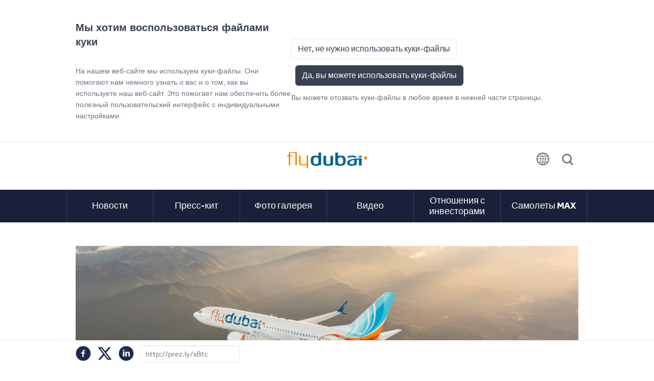

--- FILE ---
content_type: text/html; charset=utf-8
request_url: https://news.flydubai.com/flydubai-obavlaet-o-rekordnoj-pribyli-12-milliarda-dirhamov-oae-za-2022-god
body_size: 27965
content:
<!DOCTYPE html>
<html lang="ru-RU"
      dir="ltr" class="no-js">
<head>
    <meta charset="utf-8">
    <meta http-equiv="X-UA-Compatible" content="IE=edge">
    <meta name="viewport" content="width=device-width, initial-scale=1">

    <link rel="dns-prefetch" href="//google-analytics.com">
<link rel="dns-prefetch" href="//ssl.google-analytics.com">
<link rel="dns-prefetch" href="//press-cdn.prezly.com">
<link rel="dns-prefetch" href="//cdn.uc.assets.prezly.com">
<link rel="dns-prefetch" href="//analytics-cdn.prezly.com">
<link rel="dns-prefetch" href="//analytics.prezly.com">

    <title>flydubai объявляет о рекордной прибыли 1.2 миллиарда дирхамов ОАЭ за 2022 год</title>

    <meta name="title" content="flydubai объявляет о рекордной прибыли 1.2 миллиарда дирхамов ОАЭ за 2022 год" />
<meta name="description" content="Ключевые показатели за 2022 год" />
<meta property="og:sitename" content="flydubai - News room" />
<meta property="og:type" content="article" />
<meta property="og:title" content="flydubai объявляет о рекордной прибыли 1.2 миллиарда дирхамов ОАЭ за 2022 год" />
<meta property="og:url" content="https://news.flydubai.com/flydubai-obavlaet-o-rekordnoj-pribyli-12-milliarda-dirhamov-oae-za-2022-god" />
<meta property="og:description" content="Ключевые показатели за 2022 год" />
<meta property="og:locale" content="ru_RU" />
<meta property="og:image" content="https://cdn.uc.assets.prezly.com/ab3fd596-3771-40ba-bf40-ae5c9f5f5ce2/-/crop/3288x1111/260,1520/-/preview/-/preview/2048x2048/-/quality/best/-/format/auto/" />
<meta name="twitter:card" content="summary_large_image" />
<meta name="twitter:image" content="https://cdn.uc.assets.prezly.com/ab3fd596-3771-40ba-bf40-ae5c9f5f5ce2/-/crop/3288x1111/260,1520/-/preview/-/preview/2048x2048/-/quality/best/-/format/auto/" />

    <meta name="prezly:newsroom" content="98137496-8d9e-48e7-9917-7c6addbed75a">
            <meta name="prezly:story" content="63542ebc-809d-4bf1-b5cc-91ae83662bb6">
    
    
    
                <link rel="canonical" hreflang="ru-ru" href="https://news.flydubai.com/flydubai-obavlaet-o-rekordnoj-pribyli-12-milliarda-dirhamov-oae-za-2022-god">
        <link rel="alternate" hreflang="ru-ru" href="https://news.flydubai.com/flydubai-obavlaet-o-rekordnoj-pribyli-12-milliarda-dirhamov-oae-za-2022-god"/>
        <link rel="alternate" hreflang="ar-ae" href="https://news.flydubai.com/flay-dby-tln-n-aly-arbah-fy-tarykhha-b-12-mlyar-drhm"/>
        <link rel="alternate" hreflang="en" href="https://news.flydubai.com/flydubai-announces-record-full-year-profit-of-aed-12-billion-for-2022"/>

    

    <link rel="stylesheet" type="text/css" media="screen" href="//fonts.googleapis.com/css?family=Open+Sans:300,700,800,900|PT+Serif:400,700,400italic,700italic&subset=cyrillic,cyrillic-ext"/>

<link rel="stylesheet" type="text/css" media="all" href="https://press-cdn.prezly.com/style/5123.css?u=1769175058&d=ltr&v=16a118eb5def937e804b"/>

    <style>

.header-container .site-title {
    text-indent:         101%;
    white-space:         nowrap;
    overflow:            hidden;
    position:            absolute;
    width:               6.61111em;
    height:              1.33333em;
    left:                50%;
    top:                 1.16667em;
    -webkit-transform:   translateX(-50%);
    -ms-transform:       translateX(-50%);
    transform:           translateX(-50%);
    display:             block;
    background:          url("https://press-cdn.prezly.com/press/new/img/flydubai/logo-onwhite-EN.svg") no-repeat center center !important;
    background-size: cover !important;
    background-size:     6.61111em 1.33333em;
    cursor:              pointer;
    z-index:             1000
}

.cookie-consent-link {
    display: inline-block !important;
    float: none;
    margin-top: 0.25em;
}

:lang(ar) .header-container .site-title {
    background-image: url("https://press-cdn.prezly.com/press/new/img/flydubai/logo-onwhite-AR.svg");
}

@font-face {
    font-family: "Flydubai Icons";
    src:         url("https://press-cdn.prezly.com/press/new/fonts/flydubai/flydubai-icons.woff" format("woff");
    font-weight: normal;
    font-style:  normal
}
</style>

<script>document.documentElement.className = 'js'</script>

    <script type="text/javascript">
        !function(){
            var analytics=window.analytics=window.analytics||[];if(!analytics.initialize)if(analytics.invoked)window.console&&console.error&&console.error("Segment snippet included twice.");else{analytics.invoked=!0;analytics.methods=["trackSubmit","trackClick","trackLink","trackForm","pageview","identify","reset","group","track","ready","alias","debug","page","once","off","on"];analytics.factory=function(t){return function(){var e=Array.prototype.slice.call(arguments);e.unshift(t);analytics.push(e);return analytics}};for(var t=0;t<analytics.methods.length;t++){var e=analytics.methods[t];analytics[e]=analytics.factory(e)}analytics.load=function(t,e){var n=document.createElement("script");n.type="text/javascript";n.async=!0;n.src="https://analytics-cdn.prezly.com/analytics.js/v1/" + t + "/prezly.min.js?version=2018-09-20";var a=document.getElementsByTagName("script")[0];a.parentNode.insertBefore(n,a);analytics._loadOptions=e};analytics.SNIPPET_VERSION="4.1.0";
                analytics.load("98137496-8d9e-48e7-9917-7c6addbed75a");
                analytics.page();
            }}();
    </script>
<script type="text/javascript">
document.addEventListener("DOMContentLoaded", function() {
  if (window.location.href.indexOf("/investor-relations") > -1 || window.location.href.indexOf("/video-library") > -1) {
    var storyDates = document.querySelectorAll('.story-date');
    storyDates.forEach(function(storyDate) {
      storyDate.style.display = 'none';
    });
  }
});
</script>

    



    
<script
    defer
    data-domain="news.flydubai.com,rollup.customers.prezly.com"
    data-api="https://atlas.prezly.com/api/event"
    src="https://atlas.prezly.com/js/script.js"
></script>

<link rel="alternate" type="application/rss+xml" title="RSS feed" href="https://news.flydubai.com/feed"/>

<link rel="apple-touch-icon" sizes="57x57" href="https://cdn.uc.assets.prezly.com/78d627d4-5a0e-4db2-b6bd-3a6b4416edf7/-/preview/57x57/">
<link rel="apple-touch-icon" sizes="60x60" href="https://cdn.uc.assets.prezly.com/78d627d4-5a0e-4db2-b6bd-3a6b4416edf7/-/preview/60x60/">
<link rel="apple-touch-icon" sizes="72x72" href="https://cdn.uc.assets.prezly.com/78d627d4-5a0e-4db2-b6bd-3a6b4416edf7/-/preview/72x72/">
<link rel="apple-touch-icon" sizes="76x76" href="https://cdn.uc.assets.prezly.com/78d627d4-5a0e-4db2-b6bd-3a6b4416edf7/-/preview/76x76/">
<link rel="apple-touch-icon" sizes="114x114" href="https://cdn.uc.assets.prezly.com/78d627d4-5a0e-4db2-b6bd-3a6b4416edf7/-/preview/114x114/">
<link rel="apple-touch-icon" sizes="120x120" href="https://cdn.uc.assets.prezly.com/78d627d4-5a0e-4db2-b6bd-3a6b4416edf7/-/preview/120x120/">
<link rel="apple-touch-icon" sizes="144x144" href="https://cdn.uc.assets.prezly.com/78d627d4-5a0e-4db2-b6bd-3a6b4416edf7/-/preview/144x144/">
<link rel="apple-touch-icon" sizes="152x152" href="https://cdn.uc.assets.prezly.com/78d627d4-5a0e-4db2-b6bd-3a6b4416edf7/-/preview/152x152/">
<link rel="apple-touch-icon" sizes="180x180" href="https://cdn.uc.assets.prezly.com/78d627d4-5a0e-4db2-b6bd-3a6b4416edf7/-/preview/180x180/">
<link rel="icon" type="image/png" sizes="16x16" href="https://cdn.uc.assets.prezly.com/78d627d4-5a0e-4db2-b6bd-3a6b4416edf7/-/preview/16x16/">
<link rel="icon" type="image/png" sizes="32x32" href="https://cdn.uc.assets.prezly.com/78d627d4-5a0e-4db2-b6bd-3a6b4416edf7/-/preview/32x32/">

<meta name="msapplication-TileImage" content="https://cdn.uc.assets.prezly.com/78d627d4-5a0e-4db2-b6bd-3a6b4416edf7/-/preview/144x144/">
<meta name="msapplication-TileColor" content="#ffffff">
<meta name="theme-color" content="#ffffff">
                    <link rel="stylesheet" type="text/css" media="screen" href="https://press-cdn.prezly.com/press/new/css/flydubai/styles.min.css?v=20251103" />
<link rel="stylesheet" type="text/css" media="screen" href="//fast.fonts.net/cssapi/cd0023d0-ad6b-4c17-8661-58401d29fddd.css" />
    </head>

<body class="release ">

    
<div id="wrap">
            
    <div id="cookie-consent-bar" class="cookie-consent-bar" data-component="cookie-consent-bar" style="display: none;">
    <div class="container">
        <div class="cookie-consent-bar__wrapper">
            <div class="cookie-consent-bar__content">
                <p class="cookie-consent-bar__content-title">Мы хотим воспользоваться файлами куки</p>
                <p class="cookie-consent-bar__content-text">
                    На нашем веб-сайте мы используем куки-файлы. Они помогают нам немного узнать о вас и о том, как вы используете наш веб-сайт. Это помогает нам обеспечить более полезный пользовательский интерфейс с индивидуальными настройками.                </p>
            </div>
            <div class="cookie-consent-bar__actions">
                <button id="cookie-consent-reject" type="button" class="btn btn-reject">
                    Нет, не нужно использовать куки-файлы                </button>
                <button id="cookie-consent-agree" type="button" class="btn btn-primary">
                    Да, вы можете использовать куки-файлы                </button>
                <p class="cookie-consent-bar__notice">
                    Вы можете отозвать куки-файлы в любое время в нижней части страницы.                </p>
            </div>
        </div>
    </div>
</div>

<div class="header" id="top">
    <div class="header__container">
        



</div>
</div>

<a href="#start-of-content" id="skip-to-content">Skip to Content</a>

    <div class="header-container hidden-print">
        <div class="header">
            <a class="site-title" href="/">flydubai</a>
            <div class="title-strip">
                <ul class="title-strip-list">
                    <li class="title-strip-list-item toggle-menu-item ">

                        <button type="button" class="navbar-toggle collapsed" data-toggle="collapse" data-target=".booking-widget">
                            <span class="sr-only">Toggle navigation</span>
                            <span class="icon-bar"></span>
                            <span class="icon-bar"></span>
                            <span class="icon-bar"></span>
                        </button>

                    </li>
                    <li class="title-strip-list-item header-menu-list-item settings-list">
                        <ul>
                            <li class="setting-list-item">

                                <div class="checkbox-icon-btn">
                                    <span class="font-icon icon-language"></span>
                                    <span class="checkbox-icon-title">Change language</span>
                                </div>
                                <ul class="header-sub-menu">
                                    <li>
                                        <a data-gtm-eventcategory="HP" data-gtm-eventaction="Select" data-gtm-eventlabel="English" data-gtm-event="uaevent" class="data-gtm" href="/en/">English</a>
                                    </li>
                                    <li>
                                        <a data-gtm-eventcategory="HP" data-gtm-eventaction="Select" data-gtm-eventlabel="العربية" data-gtm-event="uaevent" class="data-gtm" href="/ar/">العربية</a>
                                    </li>
                                    <li>
                                        <a data-gtm-eventcategory="HP" data-gtm-eventaction="Select" data-gtm-eventlabel="Русский" data-gtm-event="uaevent" class="data-gtm" href="/ru/">Русский</a>
                                    </li>

                                </ul>



                            </li>
                            <li class="hide-on-mobile setting-list-item">
                                <div class="checkbox-icon-btn search-icon-btn">
                                    <span class="font-icon icon-search"></span>
                                    <span class="checkbox-icon-title">Поиск</span>
                                </div>
                            </li>
                        </ul>
                    </li>
                </ul>
            </div>

        </div>
    </div>
    <section class="booking-widget hidden-print">
        <div class="grid grid-full-width">
            <div class="tabs-mobile col-12">
                <ul class="tabs">
                    <li class="tab col-12 small-tablet-col-4 tablet-col-4 desktop-col-2">
                        <div class="tab-label-container tablet-col-12 col-12 small-tablet-col-12">
                            <a href="https://news.flydubai.com/ru" class="tab-label data-gtm">Новости</a>
                        </div>
                    </li>
                    <li class="tab col-12 small-tablet-col-4 tablet-col-4 desktop-col-2">
                        <div class="tab-label-container tablet-col-12 col-12 small-tablet-col-12">
                            <a href="/press-kit-65562" class="tab-label data-gtm">Пресс-кит</a>
                        </div>
                    </li>
                    <li class="tab col-12 small-tablet-col-4 tablet-col-4 desktop-col-2">
                        <div class="tab-label-container tablet-col-12 col-12 small-tablet-col-12">
                            <a href="https://news.flydubai.com/ru/media" class="tab-label data-gtm">Фото галерея</a>
                        </div>
                    </li>
                    <li class="tab col-12 small-tablet-col-4 tablet-col-4 desktop-col-2">
                        <div class="tab-label-container tablet-col-12 col-12 small-tablet-col-12">
                            <a href="/video" class="tab-label data-gtm">Видео</a>
                        </div>
                    </li>
                    <li class="tab col-12 small-tablet-col-4 tablet-col-4 desktop-col-2">
                        <div class="tab-label-container tablet-col-12 col-12 small-tablet-col-12">
                            <a href="/otnosenia-s-investorami" class="tab-label data-gtm">Отношения с инвесторами</a>
                        </div>
                    </li>
                    <li class="tab col-12 small-tablet-col-4 tablet-col-4 desktop-col-2">
                        <div class="tab-label-container tablet-col-12  col-12 small-tablet-col-12">
                            <a href="/max-8-131765" class="tab-label data-gtm">Самолеты MAX</a>
                        </div>
                    </li>
                </ul>
            </div>
        </div>
    </section>
    </div>
</div>
    
    <div id="flash-message" class="flash-message"></div>

    <div class="stories" id="start-of-content">
        
        

<div
    class="main story"
            data-component="share-quote"
        data-share-quote-id="story-content"
        data-share-quote-url="http://prez.ly/xBtc"
    >
    <article>
        <!-- Embargo warning -->
        
        
        
    <img
        src="https://cdn.uc.assets.prezly.com/ab3fd596-3771-40ba-bf40-ae5c9f5f5ce2/-/crop/3288x1111/260,1520/-/preview/-/resize/1108x/-/quality/best/-/format/auto/"
        srcset="https://cdn.uc.assets.prezly.com/ab3fd596-3771-40ba-bf40-ae5c9f5f5ce2/-/crop/3288x1111/260,1520/-/preview/-/resize/1108x/-/quality/best/-/format/auto/ 1x,
                https://cdn.uc.assets.prezly.com/ab3fd596-3771-40ba-bf40-ae5c9f5f5ce2/-/crop/3288x1111/260,1520/-/preview/-/resize/2216x/-/quality/best/-/format/auto/ 2x"
        class="story__header-image"
        alt="flydubai объявляет о рекордной прибыли 1.2 миллиарда дирхамов ОАЭ за 2022 год"
    />

        <div class="story__row">
            <div class="story__column story__column--single">
                <header role="heading" class="story__headlines">
    <h1 class="story__title">flydubai объявляет о рекордной прибыли 1.2 миллиарда дирхамов ОАЭ за 2022 год</h1>

    
    </header>

<section class="story__content">
            <p><u><strong>Ключевые показатели за 2022 год</strong></u><strong> </strong></p><ul class="release-content-list release-content-list--bulleted release-content-list--align-inherit"><li><span>Авиакомпания flydubai сегодня, 1 марта 2023 года, объявила результаты за 2022 финансовый год, завершившийся 31 декабря 2022 </span></li><li><span>Историческая прибыль составила 1.2 млрд дирхамов ОАЭ (327 млн долларов США); увеличение на 43% по сравнению с прошлым годом, что свидетельствует о прочной бизнес модели перевозчика, основанной на экономической эффективности и гибкости</span></li><li><span>Общая годовая выручка составила ​ 9.1 ​ млрд дирхамов ОАЭ (2.5 млрд долларов США) по сравнению с 5.3 млрд дирхамов ОАЭ (1.4 млрд долларов США) в 2021 году; увеличение на 72%</span></li><li><span>Авиакомпания перевезла 10.6 миллиона пассажиров, что на 89% больше по сравнению с 2021 годом</span></li><li><span>Приобретение 17 новых самолетов; рекордное количество за один год</span></li><li><span>Найм 1 300 сотрудников; самый большой набор персонала в авиакомпании за весь год</span></li></ul><p><u><strong>Комментарии по итогам 2022 года</strong></u></p><p><strong>Комментируя объявление рекордных результатов авиакомпании за 2022 год, Его Высочество Шейх Ахмед бин Саид Аль Мактум, председатель совета директоров flydubai, сказал:</strong></p><p>&ldquo;Рекордные показатели flydubai в 2022 году являются прямым результатом эффективной бизнес-модели, а также адаптивности и гибкости перевозчика в сложные времена, закрепив его позицию в качестве ключевого участника, способствующего успеху авиационного узла Дубая.</p><p>flydubai остается приверженной принципам поддержания высочайшего уровня экономической и операционной эффективности при сохранении и увеличении численности персонала в течение последних двух лет. Это позволило авиакомпании быстро удовлетворить растущий спрос и помочь ускоренному восстановлению экономики Дубая. Второй прибыльный год подряд для flydubai с начала пандемии - свидетельство исключительного вклада квалифицированной команды и той благоприятной среды, в которой мы работаем, способствующей росту и успеху. Я с нетерпением ожидаю, что flydubai будет играть жизненно важную роль в продолжении роста авиационного сектора - ключевого фактора в реализации Дубайской экономической программы D33.&rdquo;</p><p><strong>Гейт Аль Гейт, исполнительный директор flydubai, комментируя годовые результаты flydubai за 2022 год, сказал:</strong></p><p>&ldquo;Мы сразу поняли, какие большие возможности открывает перед нами Дубай, и сохраняли сосредоточенность и готовность к расширению масштабов нашей деятельности, как только спрос на путешествия восстановится. Наша устойчивая финансовая позиция позволила нам сохранить положительные движения денежных средств и не нуждаться в государственной помощи, которая была доступна нам во время пандемии. 2022 год был исключительным годом, с повышенным спросом, вызванным последними месяцами работы Expo 2020 и беспрецедентными усилиями по поддержке путешествий на чемпионат мира по футболу в Дохе.</p><p>Переживая сложные времена, характеризующиеся постоянными колебаниями цен на топливо, нарушениями в цепочках поставок, ростом мировой инфляции и геополитическими волнениями, мы не утратили высоких показателей в прошлом году. Наши жесткие меры по контролю за расходами, оптимизация сети, высокая доходность и значительная топливная эффективность парка самолетов Boeing 737 MAX внесли свой вклад в эти исторические финансовые показатели.</p><p>Я горжусь тем, что наша маршрутная сеть, флот, персонал и производительность достигли новых высот. Все это благодаря непоколебимому взгляду руководства Дубая и ОАЭ, а также упорной работе и самоотверженности всех сотрудников flydubai.&rdquo;</p><p><u><strong>Финансовые показатели</strong></u></p><p><strong>EBITDAR</strong><sup>[1]</sup><strong>: </strong>28% от годового дохода.</p><p><strong>Остаток денежных средств и эквивалентов денежных средств:</strong> с учетом депозитов по будущим поставкам самолётов, составил 4,3 млрд дирхамов ОАЭ по сравнению с 3,8 млрд дирхамов ОАЭ в прошлом году.</p><p><strong>Расходы на топливо: </strong>продолжает оставаться самой высокой операционной статьей расходов авиакомпании, составляя 33,9% от общих годовых операционных расходов, в связи со значительным увеличением стоимости топлива в прошлом году. Повышение эксплуатации самолетов Boeing 737 MAX будет способствовать повышению топливной эффективности авиакомпании по мере дальнейшего роста ее парка.</p><p><strong>Финансирование:</strong> в течение 2022 года flydubai привлекла средства для приобретения 20 самолетов Boeing 737 MAX и 3 двигателей LEAP-1B посредством комбинации сделок купли-продажи, обратного лизинга и коммерческого долгового финансирования.</p><p><u><strong>Операционные показатели</strong></u></p><p><strong>Расширение маршрутной сети: </strong>flydubai запустила 16 маршрутов и завершила год с сетью из 114 пунктов назначения, подтвердив свою приверженность укреплению прямого воздушного сообщения с рынками, где авиасообщение с Дубаем недостаточно развито.</p><p>flydubai увеличила пассажиропоток по всей своей сети на 89%. Авиакомпания по-прежнему отмечает повышенный спрос на свои популярные летние маршруты: Батуми (BUS), Бодрум (BJV), Дубровник (DBV), Измир (ADB), Миконос (JMK), Санторини (JTR), Тиват (TIV) и Трабзон (TZX).</p><p>flydubai отметила рост спроса на стыковочные рейсы: 46% пассажиров пересаживаются в сети flydubai или через код-шеринговое партнерство с авиакомпанией Эмирейтс; по сравнению с 34% в 2021 году.</p><p><strong>Флот: </strong>flydubai получила 17 новых самолетов - рекордное количество поставок за один год в истории авиакомпании. Увеличив свой флот на 25% по сравнению с предыдущим годом, авиакомпания завершила 2022 год с 74 самолетами: 32 самолета Boeing 737-800 нового поколения, 39 самолетов Boeing 737 MAX 8 и 3 самолета Boeing 737 MAX 9. Два самолета Boeing 737-800 нового поколения были возвращены лизингодателям по окончании срока операционной аренды.</p><p>Чтобы удовлетворить растущий спрос на путешествия и увеличить пропускную способность, flydubai подписала в последнем квартале соглашение со Smartwings, которое подразумевает лизинг воздушных судов вместе с экипажем, а также услуги по страхованию и техническому обслуживанию. Это позволило перевозчику к концу года эксплуатировать 78 самолетов по всей своей сети.</p><p><strong>Инжиниринг: </strong>flydubai получила сертификат типа CAR-145 от генерального управления гражданской авиации ​ (GCAA) ​ для проведения на проведение технического обслуживания самолетов C-check и ввода в эксплуатацию самолетов Boeing 737 MAX, что позволит авиакомпании повысить эксплуатационную и экономическую эффективность. Первый C-checkбыл завершен в марте 2022 года, а первый ввод в эксплуатацию - в апреле 2022 года.</p><p><strong>Код-шеринговое партнерство с Эмирейтс: </strong>в ноябре 2022 года Эмирейтс и flydubai отметили пятилетие своего стратегического партнерства, которое позволило более чем 11 миллионам пассажиров пользоваться бесперебойным сообщением в совместной сети из 215 пунктов назначения в 98 странах.</p><p><strong>Рейсы Match Day Shuttle: </strong>flydubai разместила шесть самолетов в Dubai World Central (DWC) и выполнила 1 290 рейсов Match Day Shuttle между DWC и Международным аэропортом Дохи (DIA) с 21 ноября по 19 декабря 2022 года. Никогда ранее между двумя странами региона не выполнялось до 30 ежедневных рейсов туда и обратно. Данные рейсы позволили более 133 000 футбольных болельщиков, представляющих 171 национальность, удобно путешествовать во время чемпионата мира по футболу 2022 года.</p><p><strong>Подбор персонала: </strong>чтобы поддержать рост авиакомпании, в 2022 году к flydubai присоединились ​ ​ ​ ​ ​ ​ 1 300 сотрудников; 80% из них - бортпроводники, инженеры и пилоты. Это был самый большой найм персонала, который когда-либо проводился flydubai за один год. Достижению этой задачи способствовало тщательное перспективное планирование и желание лучших специалистов переехать в Дубай и ОАЭ, их доверие к перевозчику за решение сохранить рабочие места в трудные времена.</p><p><u><strong>Ключевые финансовые и операционные показатели</strong></u></p>
<div
    class="table-container"
    style=""
>
    <table
        class="table table-bordered"
    >
                            <tbody>
                            <tr>
                                            <td class="border"><div class="text-default v-spacing"><p><strong>Ключевые показатели для:</strong></p></div></td>                                            <td class="border"><div class="text-default v-spacing"><p><strong>Отчетный период на</strong></p><p><strong>31 декабря 2022</strong></p></div></td>                                            <td class="border"><div class="text-default v-spacing"><p><strong>Отчетный период на</strong></p><p><strong>31 декабря 2021</strong></p></div></td>                                    </tr>
                            <tr>
                                            <td class="border"><div class="text-default v-spacing"><p>Общая годовая выручка</p><p>&nbsp;</p></div></td>                                            <td class="border"><div class="text-default v-spacing"><p>9.1 млрд дирхамов ОАЭ </p><p>(2.5 млрд долларов США)</p></div></td>                                            <td class="border"><div class="text-default v-spacing"><p>5.3 млрд дирхамов ОАЭ</p><p>(1.4 млрд долларов США)</p></div></td>                                    </tr>
                            <tr>
                                            <td class="border"><div class="text-default v-spacing"><p>Общая годовая прибыль</p></div></td>                                            <td class="border"><div class="text-default v-spacing"><p>1.2 млрд дирхамов ОАЭ </p><p>(327 млн долларов США)</p></div></td>                                            <td class="border"><div class="text-default v-spacing"><p>841 млн дирхамов ОАЭ </p><p>(229 млн долларов США)</p></div></td>                                    </tr>
                            <tr>
                                            <td class="border"><div class="text-default v-spacing"><p>Общие денежные активы, включая предварительные платежи</p><p>&nbsp;</p></div></td>                                            <td class="border"><div class="text-default v-spacing"><p>4.3 млрд дирхамов ОАЭ</p></div></td>                                            <td class="border"><div class="text-default v-spacing"><p>3.8 млрд дирхамов ОАЭ</p></div></td>                                    </tr>
                            <tr>
                                            <td class="border"><div class="text-default v-spacing"><p>Выполненный пассажирооборот (RPKM<sup>[2]</sup>,% динамика)</p><p>&nbsp;</p></div></td>                                            <td class="border"><div class="text-default v-spacing"><p>77.4%</p></div></td>                                            <td class="border"><div class="text-default v-spacing"><p>88.7%</p></div></td>                                    </tr>
                            <tr>
                                            <td class="border"><div class="text-default v-spacing"><p>Предельный пассажирооборот </p><p>(ASKM<sup>[3]</sup>, млн)</p><p>&nbsp;</p></div></td>                                            <td class="border"><div class="text-default v-spacing"><p>31,716</p></div></td>                                            <td class="border"><div class="text-default v-spacing"><p>19,109</p></div></td>                                    </tr>
                            <tr>
                                            <td class="border"><div class="text-default v-spacing"><p>Пассажиропоток</p><p>&nbsp;</p></div></td>                                            <td class="border"><div class="text-default v-spacing"><p>10.6 млн</p></div></td>                                            <td class="border"><div class="text-default v-spacing"><p>5.6 млн</p></div></td>                                    </tr>
                            <tr>
                                            <td class="border"><div class="text-default v-spacing"><p>Дополнительные доходы</p><p>% от выручки; включая доходы от продаж багажных мест, грузоперевозок, товаров и услуг на борту</p><p>&nbsp;</p><p>&nbsp;</p></div></td>                                            <td class="border"><div class="text-default v-spacing"><p>9.0%</p></div></td>                                            <td class="border"><div class="text-default v-spacing"><p>11.3%</p></div></td>                                    </tr>
                            <tr>
                                            <td class="border"><div class="text-default v-spacing"><p> Расходы на авиационное топливо</p><p>% от общих операционных расходов за год</p><p>&nbsp;</p><p>&nbsp;</p></div></td>                                            <td class="border"><div class="text-default v-spacing"><p>33.9%</p></div></td>                                            <td class="border"><div class="text-default v-spacing"><p>21.9%</p></div></td>                                    </tr>
                            <tr>
                                            <td class="border"><div class="text-default v-spacing"><p>Размер флома</p></div></td>                                            <td class="border"><div class="text-default v-spacing"><p>74</p></div></td>                                            <td class="border"><div class="text-default v-spacing"><p>59</p></div></td>                                    </tr>
                            <tr>
                                            <td class="border"><div class="text-default v-spacing"><p>Средний возраст воздушного судна</p></div></td>                                            <td class="border"><div class="text-default v-spacing"><p>4 года и 5 месяцев </p></div></td>                                            <td class="border"><div class="text-default v-spacing"><p>4 года и 11 месяцев</p></div></td>                                    </tr>
                            <tr>
                                            <td class="border"><div class="text-default v-spacing"><p>Количество осуществленных рейсов</p></div></td>                                            <td class="border"><div class="text-default v-spacing"><p>86,843 </p></div></td>                                            <td class="border"><div class="text-default v-spacing"><p>48,554 </p></div></td>                                    </tr>
                            <tr>
                                            <td class="border"><div class="text-default v-spacing"><p>Общее количество сотрудников</p><p>&nbsp;</p></div></td>                                            <td class="border"><div class="text-default v-spacing"><p>4,654</p></div></td>                                            <td class="border"><div class="text-default v-spacing"><p>3,682</p></div></td>                                    </tr>
                        </tbody>
            </table>
</div>
<p><u><strong>Перспективы на 2023 год</strong></u></p><p><strong>Гейт Аль Гейт, исполнительный директор flydubai, комментируя перспективы на 2023 год, сказал:</strong></p><p>&ldquo;Дубай остается одним из самых привлекательных направлений для торговли и туризма с прочной и растущей экономикой, а также процветающим авиационным узлом, обслуживающим растущее население. Несмотря на постоянно возникающие неблагоприятные факторы, влияющие на авиационную отрасль, траектория нашего роста остается неизменной, поскольку мы поддерживаем позицию Дубая как мирового лидера в области авиации.</p><p>В 2023 году мы продолжим инвестировать в новые технологии, расширять нашу маршрутную сеть и улучшать связи между странами через наших партнеров. Чтобы обеспечить рост авиакомпании, мы также продолжим постоянный набор персонала, который будет поддерживать наш растущий флот и маршрутную сеть.</p><p>Мы будем и дальше развивать наши внутренние инженерные и учебные возможности. Это позволит повысить эффективность и повлиять на конечный результат, что является признаком зрелости авиакомпании. Мы инвестировали в самолеты, которые снижают потребление топлива и выбросы CO2, и в этом году мы планируем поставить более 17 самолетов Boeing 737 MAX 8. Мы будем и в дальнейшем идентифицировать направления внутри бизнеса для усиления нашего развития в соответствии с обязательствами ОАЭ по продвижению устойчивых практик в авиационной промышленности.</p><p>Мы по-прежнему привержены улучшению качества обслуживания клиентов и вкладываем средства в разработку новых продуктов, в рамках которых будет реализована комплексная программа модернизации нашего парка самолетов нового поколения Boeing 737-800 и внедрения нового продукта в салоны остальных самолетов.&rdquo;</p><p>&nbsp;</p><p><sup>1</sup><em>прибыль до уплаты налогов, процентов, износа и амортизации и расходов по операционной аренде</em></p><p><sup>2</sup> RPKM: выполненный пассажирооборот</p><p><sup>3</sup> ASKM: доступные кресло-километры</p>
    <figure
        class="release-content-image release-content-image--contained release-content-image--align-center"
        data-component="image-zoom-popup"
        data-image-zoom-popup-selector=".release-content-image__image"
        data-image-zoom-popup-i18n="[data-uri]"
        data-image-zoom-popup-tracking-views-event="Story Image View"
        data-image-zoom-popup-tracking-download-event="Story Image Download"
        data-image-zoom-popup-placement="content"
    >
        <div class="image-thumbnail-rollover" style="width: 100%">
            <img
                src="https://cdn.uc.assets.prezly.com/654cf9b9-41cf-4d91-8ad2-c537c6b98754/-/resize/1200x/-/format/auto/"
                                    srcset="https://cdn.uc.assets.prezly.com/654cf9b9-41cf-4d91-8ad2-c537c6b98754/-/resize/1200x/-/format/auto/ 1x, https://cdn.uc.assets.prezly.com/654cf9b9-41cf-4d91-8ad2-c537c6b98754/-/resize/2400x/-/format/auto/ 2x"
                                class="release-content-image__image image-thumbnail-rollover__image"
                data-description="His Highness Sheikh Ahmed bin Saeed Al Maktoum, Chairman of flydubai"
                id="image-654cf9b9-41cf-4d91-8ad2-c537c6b98754"
                data-id="654cf9b9-41cf-4d91-8ad2-c537c6b98754"
                data-original="https://cdn.uc.assets.prezly.com/654cf9b9-41cf-4d91-8ad2-c537c6b98754/-/inline/no/HH+Sheikh+Ahmed+Bin+Saeed+Al+Maktoum.jpg"
                data-mfp-src="https://cdn.uc.assets.prezly.com/654cf9b9-41cf-4d91-8ad2-c537c6b98754/-/resize/1200x/-/format/auto/"
                alt="His Highness Sheikh Ahmed bin Saeed Al Maktoum, Chairman of flydubai"
            />
            <div class="image-thumbnail-rollover__caption">
                <svg class="icon icon-expand image-thumbnail-rollover__caption-icon">
                <use xlink:href="#icon-expand"></use>
            </svg>            </div>
        </div>

        <figcaption class="release-content-image__caption">His Highness Sheikh Ahmed bin Saeed Al Maktoum, Chairman of flydubai</figcaption>
    </figure>

    <figure
        class="release-content-image release-content-image--contained release-content-image--align-center"
        data-component="image-zoom-popup"
        data-image-zoom-popup-selector=".release-content-image__image"
        data-image-zoom-popup-i18n="[data-uri]"
        data-image-zoom-popup-tracking-views-event="Story Image View"
        data-image-zoom-popup-tracking-download-event="Story Image Download"
        data-image-zoom-popup-placement="content"
    >
        <div class="image-thumbnail-rollover" style="width: 100%">
            <img
                src="https://cdn.uc.assets.prezly.com/c16d621a-f542-49bb-9ebd-cecb164f1e2c/-/resize/1200x/-/format/auto/"
                                class="release-content-image__image image-thumbnail-rollover__image"
                data-description="Ghaith Al Ghaith, Chief Executive Officer at flydubai"
                id="image-c16d621a-f542-49bb-9ebd-cecb164f1e2c"
                data-id="c16d621a-f542-49bb-9ebd-cecb164f1e2c"
                data-original="https://cdn.uc.assets.prezly.com/c16d621a-f542-49bb-9ebd-cecb164f1e2c/-/inline/no/Ghaith+Al+Ghaith%2C+CEO+of+flydubai.jpg"
                data-mfp-src="https://cdn.uc.assets.prezly.com/c16d621a-f542-49bb-9ebd-cecb164f1e2c/-/resize/1200x/-/format/auto/"
                alt="Ghaith Al Ghaith, Chief Executive Officer at flydubai"
            />
            <div class="image-thumbnail-rollover__caption">
                <svg class="icon icon-expand image-thumbnail-rollover__caption-icon">
                <use xlink:href="#icon-expand"></use>
            </svg>            </div>
        </div>

        <figcaption class="release-content-image__caption">Ghaith Al Ghaith, Chief Executive Officer at flydubai</figcaption>
    </figure>

    <figure
        class="release-content-image release-content-image--contained release-content-image--align-center"
        data-component="image-zoom-popup"
        data-image-zoom-popup-selector=".release-content-image__image"
        data-image-zoom-popup-i18n="[data-uri]"
        data-image-zoom-popup-tracking-views-event="Story Image View"
        data-image-zoom-popup-tracking-download-event="Story Image Download"
        data-image-zoom-popup-placement="content"
    >
        <div class="image-thumbnail-rollover" style="width: 100%">
            <img
                src="https://cdn.uc.assets.prezly.com/b10b4359-4438-44de-8d02-6b8e6edd7558/-/resize/1200x/-/format/auto/"
                                    srcset="https://cdn.uc.assets.prezly.com/b10b4359-4438-44de-8d02-6b8e6edd7558/-/resize/1200x/-/format/auto/ 1x, https://cdn.uc.assets.prezly.com/b10b4359-4438-44de-8d02-6b8e6edd7558/-/resize/2400x/-/format/auto/ 2x"
                                class="release-content-image__image image-thumbnail-rollover__image"
                data-description="Boeing 737 MAX 8 aircraft"
                id="image-b10b4359-4438-44de-8d02-6b8e6edd7558"
                data-id="b10b4359-4438-44de-8d02-6b8e6edd7558"
                data-original="https://cdn.uc.assets.prezly.com/b10b4359-4438-44de-8d02-6b8e6edd7558/-/inline/no/flydubai%27s+Boeing+737+MAX+8.jpg"
                data-mfp-src="https://cdn.uc.assets.prezly.com/b10b4359-4438-44de-8d02-6b8e6edd7558/-/resize/1200x/-/format/auto/"
                alt="Boeing 737 MAX 8 aircraft"
            />
            <div class="image-thumbnail-rollover__caption">
                <svg class="icon icon-expand image-thumbnail-rollover__caption-icon">
                <use xlink:href="#icon-expand"></use>
            </svg>            </div>
        </div>

        <figcaption class="release-content-image__caption">Boeing 737 MAX 8 aircraft</figcaption>
    </figure>
<a href='https://cdn.uc.assets.prezly.com/0fe43370-faf3-4141-a023-eb1602a314d2/-/inline/no/flydubais-annual-results-for-2022-ru-f.docx' class='release-content-attachment' id='attachment-0fe43370-faf3-4141-a023-eb1602a314d2' data-type='attachment' data-track='Story File Download' data-placement='content' data-id='0fe43370-faf3-4141-a023-eb1602a314d2'>
    <span class='release-content-attachment__icon'>
        <svg class="icon icon-download">
                <use xlink:href="#icon-download"></use>
            </svg>
    </span>
    <span class='release-content-attachment__details'>
        <strong class='release-content-attachment__title'>flydubai&#039;s Annual Results for 2022 press release</strong>
        <em class='release-content-attachment__subtitle'>flydubaiˈs Annual Results for 2022 RU-F .docx - 220 KB</em>
    </span>
</a><a href='https://cdn.uc.assets.prezly.com/d939a45a-f369-4da5-a53d-a04d09a57f01/-/inline/no/flydubais-annual-results-2022-presentation-en-f.pdf' class='release-content-attachment' id='attachment-d939a45a-f369-4da5-a53d-a04d09a57f01' data-type='attachment' data-track='Story File Download' data-placement='content' data-id='d939a45a-f369-4da5-a53d-a04d09a57f01'>
    <span class='release-content-attachment__icon'>
        <svg class="icon icon-download">
                <use xlink:href="#icon-download"></use>
            </svg>
    </span>
    <span class='release-content-attachment__details'>
        <strong class='release-content-attachment__title'>flydubai&#039;s Annual Results 2022 presentation</strong>
        <em class='release-content-attachment__subtitle'>flydubai&#039;s Annual Results 2022 presentation EN-F.pdf - 387 KB</em>
    </span>
</a><p>&nbsp;</p><p>&nbsp;</p><p>&nbsp;</p><p>&nbsp;</p><p>&nbsp;</p>    </section>

<p class="story__read-more" style="display: none;">
    <a class="story__read-more-button">Узнать подробнее</a>
</p>
                                                                </div>
        </div>

            </article>

    <!-- Related -->
    </div>



            </div>

    <div class="container__boilerplate">
        <!-- Brand boilerplate-->
        <section class="container">
            
<div id="about" class="boilerplate " itemscope itemtype="http://schema.org/Organization">
    
        <h5 class="boilerplate__title title--small title--no-border">
                            О flydubai                    </h5>

    
    <div class="row">
        <div class="col-xs-12 col-md-6">
                            <div class="boilerplate__text">
    <p>Авиакомпания со штаб-квартирой в Дубае, flydubai создала маршрутную сеть из более чем 135 пунктов назначения, обслуживаемых парком из 97 самолетов. С момента начала своей деятельности в июне 2009 года flydubai продолжает устранять преграды для путешествий, создавать свободные торговые и туристические потоки и укреплять связи между различными культурами.</p>
<p>Ключевые достижения flydubai за более чем десять лет работы:</p>
<p><strong>Растущая маршрутная сеть:</strong> География полетов авиакомпании охватывает более чем 135 направлений в 58 странах Африки, Центральной Азии, Кавказа, Центральной и Юго-Восточной Европы, странах Залива, Ближнего Востока, Индийского субконтинента и Юго-Восточной Азии.</p>
<p><strong>Обслуживание неохваченных рынков:</strong> рейсы в более чем 100 городов, ранее не имевших прямого воздушного сообщения с Дубаем или не обслуживаемых национальными перевозчиками ОАЭ из Дубая.</p>
<p><strong>Эффективный флот самолетов одного типа: </strong>97 самолетов Boeing 737, включая 26 самолетов Boeing 737-800 нового поколения, 68 самолета Boeing 737 MAX 8 и 03 самолета Boeing 737 MAX 9.</p>
<p><strong>Улучшение связи между странами: </strong>с начала работы авиакомпании в 2009 году более 120 млн пассажиров выбрали flydubai.</p>
<p><br />Свежие новости о flydubai вы можете найти на нашем <a href="https://news.flydubai.com/ru">пресс-портале</a>.</p></div>
                                </div>

        <div class="col-xs-12 col-md-5">
                            <div class="room-subscribe">
    <form
        id="subscription-form-697381d70273a"
        class="room-subscribe__form form-inline"
        role="form"
                    method="post"
            action="https://news.flydubai.com/ru/subscribe"
                data-component="inline-subscription-form"
        data-inline-subscription-form-mode="inline"
                data-inline-subscription-form-captcha="data:application/json,true"
        data-inline-subscription-form-captcha-sitekey="data:text/plain,021a8994-d182-4ee3-9dc3-dbcbc115a053"
            >
                    <label for="subscribe-input"><strong>Получайте обновления на ваш почтовый ящик</strong></label>
                <div class="room-subscribe__form-group input-group">
            <input
                id="subscribe-input"
                name="email"
                type="email"
                value=""
                required
                class="room-subscribe__input form-control"
                placeholder="Ваш электронный адрес"
                aria-required="true"
                aria-label="Enter your email address to subscribe.">
            <span class="room-subscribe__button-container input-group-btn">
                <button class="btn btn-default subscribe" type="submit">
                    Подписаться                </button>
            </span>
        </div>

                                <script type="application/javascript">
                window.onSubscribeFormSubmit_697381d70273a = function () {
                    var form = document.getElementById('subscription-form-697381d70273a');
                    $(form).trigger('initialize-hcaptcha');
                    $(form).attr('data-hcaptcha-initialized', 'true');
                    delete window.onSubscribeFormSubmit_697381d70273a; // cleanup
                }
            </script>
            <script src="https://hcaptcha.com/1/api.js?onload=onSubscribeFormSubmit_697381d70273a&render=explicit&hl=ru" async defer></script>

                        <div class="h-captcha room-subscribe__captcha"
                 data-sitekey="021a8994-d182-4ee3-9dc3-dbcbc115a053"
                 data-size="invisible"
                 data-callback="onSubscribeFormSubmit_697381d70273a"
            ></div>

            <small class="room-subscribe__form-info">
                Этот сайт защищен hCaptcha, поэтому применяются их <a href="https://hcaptcha.com/privacy" class="room-subscribe__form-info-link">Политика конфиденциальности</a> и <a href="https://hcaptcha.com/terms" class="room-subscribe__form-info-link">Условия предоставления услуг</a>.            </small>
            </form>
</div>
            
                            <div class="boilerplate__contact">
    <ul class="boilerplate__contact-list list-unstyled">
                    <li class="ellipsis">
                <a
                    target="_blank"
                    data-property="boilerplate"
                    data-action="open-companywebsite"
                    data-id="5123"
                    href="http://www.flydubai.com/ru"
                    title="flydubai.com/ru"
                    itemprop="url"
                    aria-label="Open company website"
                >
                    <svg class="icon icon-link boilerplate__contact-icon">
                <use xlink:href="#icon-link"></use>
            </svg>flydubai.com/ru                </a>
            </li>
        
                    <li class="ellipsis">
                <a
                    data-property="boilerplate"
                    data-action="mailto"
                    data-id="5123"
                    href="mailto:news@flydubai.com"
                    title="news@flydubai.com"
                    itemprop="email"
                    aria-label="Send email to company email address"
                >
                    <svg class="icon icon-envelope boilerplate__contact-icon">
                <use xlink:href="#icon-envelope"></use>
            </svg>news@flydubai.com                </a>
            </li>
        
                    <li>
                <a
                    data-property="boilerplate"
                    data-action="phone"
                    data-id="5123"
                    href="tel:+971 555 174 642"
                    aria-label="Call company phone"
                    title="+971 555 174 642"
                >
                    <svg class="icon icon-phone boilerplate__contact-icon">
                <use xlink:href="#icon-phone"></use>
            </svg><span itemprop="telephone">+971 555 174 642</span>
                </a>
            </li>
            </ul>
</div>
            
                            <p class="boilerplate__address">
            <span itemprop="name"><strong>flydubai</strong></span><br>
                <span itemprop="address">Dubai Aviation Corporation, trading as “flydubai”, <br />
Dubai International Airport, <br />
PO Box 353, <br />
Dubai, <br />
UAE<br />
<br />
Указанные здесь номера предназначены только для представителей СМИ. <br />
По вопросам, связанным с бронированием, <br />
пожалуйста, обращайтесь в Контактный центр flydubai <br />
по телефону (+971) 600 544 445 в ОАЭ и 8 800 555 2833 в России.</span>
    </p>
                    </div>

        <div class="col-xs-12 col-md-1 pull-right">
                                                <ul class="boilerplate__social-list list-unstyled list-inline">
                <li class="boilerplate__social-list-item">
            <a
                class="boilerplate__social-link"
                title="flydubai Facebook"
                target="_blank"
                data-property="boilerplate"
                data-action="open"
                data-id="facebook"
                href="https://www.facebook.com/flydubai"
                aria-label="Open flydubai Facebook page in a new window/tab."
            >
                <svg class="icon icon-facebook-circle boilerplate__social-icon">
                <use xlink:href="#icon-facebook-circle"></use>
            </svg>            </a>
        </li>
                <li class="boilerplate__social-list-item">
            <a
                class="boilerplate__social-link"
                title="flydubai Linkedin"
                target="_blank"
                data-property="boilerplate"
                data-action="open"
                data-id="linkedin"
                href="https://www.linkedin.com/in/384917"
                aria-label="Open flydubai Linkedin page in a new window/tab."
            >
                <svg class="icon icon-linkedin-circle boilerplate__social-icon">
                <use xlink:href="#icon-linkedin-circle"></use>
            </svg>            </a>
        </li>
                    <li class="boilerplate__social-list-item">
            <a
                class="boilerplate__social-link"
                title="flydubai Youtube"
                target="_blank"
                data-property="boilerplate"
                data-action="open"
                data-id="youtube"
                href="https://www.youtube.com/user/theflydubaichannel"
                aria-label="Open flydubai Youtube page in a new window/tab."
            >
                <svg class="icon icon-youtube-circle boilerplate__social-icon">
                <use xlink:href="#icon-youtube-circle"></use>
            </svg>            </a>
        </li>
                <li class="boilerplate__social-list-item">
            <a
                class="boilerplate__social-link"
                title="flydubai Instagram"
                target="_blank"
                data-property="boilerplate"
                data-action="open"
                data-id="instagram"
                href="https://instagram.com/flydubai"
                aria-label="Open flydubai Instagram page in a new window/tab."
            >
                <svg class="icon icon-instagram-circle boilerplate__social-icon">
                <use xlink:href="#icon-instagram-circle"></use>
            </svg>            </a>
        </li>
        </ul>
                                    </div>
    </div>
</div>

        </section>
    </div>

    </div>

    <div class="footer-container">
        <!-- Footer -->
        <footer>
            <nav class="footer-nav">
                <div class="grid">
                    <div class="row">
                        <div class="col-8">
                            <ul class="legal">
                                <li class="logo">
                                    <a href="">
                                        <!-- IMPORTANT the width/height of the logo image are overridden in the CSS as it changes per breakpoint -->
                                        <img src="/press/new/img/flydubai/logo-ondark-EN.svg" alt="flydubai logo" height="32" width="160">
                                    </a>
                                    <p class="copyright">© flydubai 2026. Все права защищены.</p>
                                </li>
                            </ul>
                        </div>
                        <div class="col-4">
                            <ul class="legal">
                                <li class="logo"><a href="/"></a></li>
                            </ul>
                        </div>
                    </div>
                </div>
            </nav>



            <div class="footer-social">
                <div class="grid">
                    <div class="row">
                        <nav class="col-12">
                            <ul class="social-list inline-list">
                                <li><a href="https://www.facebook.com/flydubai" target="_blank" class="data-gtm" data-gtm-eventcategory="Social" data-gtm-eventaction="Click" data-gtm-eventlabel="Фейсбук" data-gtm-event="uaevent"><span title="Фейсбук" class="font-icon icon-facebook"></span><span class="social-site-name">Фейсбук</span> </a></li>
                                <li><a href="https://instagram.com/flydubai/" target="_blank" class="data-gtm" data-gtm-eventcategory="Social" data-gtm-eventaction="Click" data-gtm-eventlabel="Инстаграм" data-gtm-event="uaevent"><span title="Инстаграм" class="font-icon icon-instagram"></span><span class="social-site-name">Инстаграм</span> </a></li>
                                <li><a href="https://www.youtube.com/user/theflydubaichannel" target="_blank" class="data-gtm" data-gtm-eventcategory="Social" data-gtm-eventaction="Click" data-gtm-eventlabel="Ютуб" data-gtm-event="uaevent"><span title="Ютуб" class="font-icon icon-youtube"></span><span class="social-site-name">Ютуб</span> </a></li>
                                <li><a href="https://www.linkedin.com/company/flydubai" target="_blank" class="data-gtm" data-gtm-eventcategory="Social" data-gtm-eventaction="Click" data-gtm-eventlabel="Линкедин" data-gtm-event="uaevent"><span title="Линкедин" class="font-icon icon-linkedin"></span><span class="social-site-name">Линкедин</span> </a></li>

                                <li><a href="/ru/information/newsletter" class="data-gtm" data-gtm-eventcategory="Social" data-gtm-eventaction="Click" data-gtm-eventlabel="Рассылка" data-gtm-event="uaevent"><span title="Рассылка" class="font-icon icon-mail"></span><span class="social-site-name">Рассылка</span></a></li>
                            </ul>
                        </nav>
                    </div>
                </div>
            </div>
        </footer>
        <!-- / Footer -->	   <!-- Search overlay START -->
        <div id="search-overlay" class="hide">
            <a href="#" class="close-btn">
                <span class="btn-text">Закрыть</span>
                <span class="font-icon icon-cross"></span>
            </a>
            <form class="search-input-container" action="https://news.flydubai.com/ru/search">
                <input id="txtWebsiteSearch" name="query" autocomplete="off" type="text">
                <button type="submit" class="search-input-submit">
                    <span class="font-icon icon-search"></span>
                </button>
            </form>
        </div>
        <!-- Search overlay END -->
    </div>

    <!-- Global site tag (gtag.js) - Google Analytics -->
    <script async src="https://www.googletagmanager.com/gtag/js?id=UA-7803913-7"></script>
    <script>
        window.dataLayer = window.dataLayer || [];
        function gtag(){dataLayer.push(arguments);}
        gtag('js', new Date());
        gtag('config', 'UA-7803913-7');
    </script>
</div>


<svg aria-hidden="true" style="position: absolute; width: 0; height: 0; overflow: hidden;" version="1.1" xmlns="http://www.w3.org/2000/svg" xmlns:xlink="http://www.w3.org/1999/xlink">
<defs>
<symbol id="icon-tiktok-circle" viewBox="0 0 20 20">
<path d="M10.003 0.156c-5.44 0-9.847 4.412-9.847 9.847 0 5.44 4.412 9.847 9.847 9.847 5.44 0 9.847-4.412 9.847-9.847 0-5.44-4.412-9.847-9.847-9.847zM12.135 4.551c0.183 1.548 1.046 2.469 2.54 2.564v1.737c-0.868 0.083-1.63-0.201-2.516-0.732v3.249c0 4.135-4.507 5.423-6.314 2.463-1.164-1.902-0.449-5.251 3.284-5.381v1.837c-0.284 0.047-0.585 0.118-0.862 0.213-0.833 0.278-1.3 0.809-1.17 1.737 0.254 1.778 3.515 2.304 3.243-1.17v-6.509h1.802z"></path>
</symbol>
<symbol id="icon-x" viewBox="0 0 20 20">
<path d="M15.203 1.875h2.757l-6.022 6.883 7.085 9.367h-5.547l-4.345-5.681-4.972 5.681h-2.758l6.442-7.363-6.797-8.888h5.688l3.927 5.192zM14.236 16.475h1.527l-9.86-13.037h-1.639z"></path>
</symbol>
<symbol id="icon-prezly" viewBox="0 0 20 20">
<path d="M8.394 0.418c0.846-0.561 1.947-0.556 2.788 0.013l6.605 4.47c0.688 0.466 1.101 1.243 1.101 2.075l-0.445 7.465c0 1.383-1.121 2.505-2.505 2.505l-5.143 0.286c-0.126 0.007-0.248 0.049-0.352 0.122l-3.412 2.394c-0.726 0.572-1.797 0.116-1.887-0.804l-0.201-2.061-0.912-0.106c-1.467-0.060-2.505-1.164-2.505-2.547l-0.302-4.486c-0.020-0.294 0.213-0.543 0.507-0.543h0.65c0.268 0 0.489 0.207 0.507 0.474l0.307 4.554c0 0.461 0.374 0.835 0.835 0.835l1.367 0.148c0.602 0 1.105 0.457 1.163 1.055l0.142 1.459c0.006 0.064 0.079 0.098 0.132 0.062l2.869-1.965c0.206-0.163 0.461-0.251 0.724-0.251l5.51-0.297c0.461 0 0.835-0.374 0.835-0.835l0.445-7.465c0-0.277-0.137-0.536-0.367-0.691l-6.605-4.47c-0.28-0.19-0.647-0.191-0.929-0.004l-6.241 4.169c-0.055 0.037-0.049 0.119 0.011 0.147l6.587 3.106c0.073 0.035 0.159 0.032 0.23-0.007l4.619-2.517c0.248-0.135 0.559-0.042 0.692 0.207l0.305 0.571c0.133 0.248 0.039 0.557-0.21 0.689l-4.893 2.599c-0.33 0.176-0.936 0.163-1.273 0l-7.184-3.337c-1.047-0.508-1.144-1.961-0.175-2.605l6.61-4.414z"></path>
</symbol>
<symbol id="icon-cross" viewBox="0 0 20 20">
<path d="M17.446 4.321l-1.768-1.768-5.679 5.679-5.679-5.679-1.768 1.768 5.679 5.679-5.679 5.679 1.768 1.768 5.679-5.679 5.679 5.679 1.768-1.768-5.679-5.679z"></path>
</symbol>
<symbol id="icon-facebook-circle" viewBox="0 0 20 20">
<path d="M10 0.4c-5.302 0-9.6 4.298-9.6 9.6s4.298 9.6 9.6 9.6 9.6-4.298 9.6-9.6-4.298-9.6-9.6-9.6zM12.274 7.034h-1.443c-0.171 0-0.361 0.225-0.361 0.524v1.042h1.805l-0.273 1.486h-1.532v4.461h-1.703v-4.461h-1.545v-1.486h1.545v-0.874c0-1.254 0.87-2.273 2.064-2.273h1.443v1.581z"></path>
</symbol>
<symbol id="icon-google-circle" viewBox="0 0 20 20">
<path d="M10 0.4c-5.302 0-9.6 4.298-9.6 9.6s4.298 9.6 9.6 9.6 9.6-4.298 9.6-9.6-4.298-9.6-9.6-9.6zM9.447 14.121c-0.603 0.293-1.252 0.324-1.503 0.324-0.048 0-0.075 0-0.075 0s-0.023 0-0.054 0c-0.392 0-2.343-0.090-2.343-1.867 0-1.746 2.125-1.883 2.776-1.883h0.017c-0.376-0.502-0.298-1.008-0.298-1.008-0.033 0.002-0.081 0.004-0.14 0.004-0.245 0-0.718-0.039-1.124-0.301-0.498-0.32-0.75-0.865-0.75-1.619 0-2.131 2.327-2.217 2.35-2.219h2.324v0.051c0 0.26-0.467 0.311-0.785 0.354-0.108 0.016-0.325 0.037-0.386 0.068 0.589 0.315 0.684 0.809 0.684 1.545 0 0.838-0.328 1.281-0.676 1.592-0.216 0.193-0.385 0.344-0.385 0.547 0 0.199 0.232 0.402 0.502 0.639 0.441 0.389 1.046 0.918 1.046 1.811 0 0.923-0.397 1.583-1.18 1.962zM14.5 10h-1.5v1.5h-1v-1.5h-1.5v-1h1.5v-1.5h1v1.5h1.5v1zM8.223 11.15c-0.052 0-0.104 0.002-0.157 0.006-0.444 0.033-0.854 0.199-1.15 0.469-0.294 0.266-0.444 0.602-0.423 0.941 0.045 0.711 0.808 1.127 1.735 1.061 0.912-0.066 1.52-0.592 1.476-1.303-0.042-0.668-0.623-1.174-1.481-1.174zM9.097 7.285c-0.242-0.85-0.632-1.102-1.238-1.102-0.065 0-0.131 0.010-0.194 0.027-0.263 0.075-0.472 0.294-0.588 0.62-0.119 0.33-0.126 0.674-0.024 1.066 0.185 0.701 0.683 1.209 1.185 1.209 0.066 0 0.132-0.008 0.194-0.027 0.549-0.154 0.893-0.992 0.665-1.793z"></path>
</symbol>
<symbol id="icon-instagram-circle" viewBox="0 0 20 20">
<path d="M13 10c0 1.657-1.343 3-3 3s-3-1.343-3-3c0-0.171 0.018-0.338 0.049-0.5h-1.049v3.997c0 0.278 0.225 0.503 0.503 0.503h6.995c0.277 0 0.502-0.225 0.502-0.503v-3.997h-1.049c0.031 0.162 0.049 0.329 0.049 0.5zM10 12c1.104 0 2-0.896 2-2s-0.896-2-2-2-2 0.896-2 2 0.896 2 2 2zM12.4 7.9h1.199c0.166 0 0.301-0.135 0.301-0.3v-1.199c0-0.166-0.135-0.301-0.301-0.301h-1.199c-0.166 0-0.301 0.135-0.301 0.301v1.199c0.001 0.165 0.136 0.3 0.301 0.3zM10 0.4c-5.302 0-9.6 4.298-9.6 9.6s4.298 9.6 9.6 9.6c5.302 0 9.6-4.298 9.6-9.6s-4.298-9.6-9.6-9.6zM15 13.889c0 0.611-0.5 1.111-1.111 1.111h-7.778c-0.611 0-1.111-0.5-1.111-1.111v-7.778c0-0.611 0.5-1.111 1.111-1.111h7.778c0.611 0 1.111 0.5 1.111 1.111v7.778z"></path>
</symbol>
<symbol id="icon-linkedin-circle" viewBox="0 0 20 20">
<path d="M10 0.4c-5.302 0-9.6 4.298-9.6 9.6s4.298 9.6 9.6 9.6 9.6-4.298 9.6-9.6-4.298-9.6-9.6-9.6zM7.65 13.979h-1.944v-6.256h1.944v6.256zM6.666 6.955c-0.614 0-1.011-0.435-1.011-0.973 0-0.549 0.409-0.971 1.036-0.971s1.011 0.422 1.023 0.971c0 0.538-0.396 0.973-1.048 0.973zM14.75 13.979h-1.944v-3.467c0-0.807-0.282-1.355-0.985-1.355-0.537 0-0.856 0.371-0.997 0.728-0.052 0.127-0.065 0.307-0.065 0.486v3.607h-1.945v-4.26c0-0.781-0.025-1.434-0.051-1.996h1.689l0.089 0.869h0.039c0.256-0.408 0.883-1.010 1.932-1.010 1.279 0 2.238 0.857 2.238 2.699v3.699z"></path>
</symbol>
<symbol id="icon-linkedin" viewBox="0 0 20 20">
<path d="M5 3c0 1.062-0.71 1.976-2.001 1.976-1.215 0-1.999-0.862-1.999-1.924 0-1.090 0.76-2.052 2-2.052s1.976 0.91 2 2zM1 19v-13h4v13h-4z"></path>
<path d="M7 10.444c0-1.545-0.051-2.836-0.102-3.951h3.594l0.178 1.723h0.076c0.506-0.811 1.746-2 3.822-2 2.532 0 4.432 1.695 4.432 5.342v7.442h-4v-6.861c0-1.594-0.607-2.81-2-2.81-1.062 0-1.594 0.86-1.873 1.569-0.102 0.254-0.127 0.608-0.127 0.963v7.139h-4v-8.556z"></path>
</symbol>
<symbol id="icon-pinterest-circle" viewBox="0 0 20 20">
<path d="M10 0.4c-5.302 0-9.6 4.298-9.6 9.6s4.298 9.6 9.6 9.6 9.6-4.298 9.6-9.6-4.298-9.6-9.6-9.6zM10.657 12.275c-0.616-0.047-0.874-0.352-1.356-0.644-0.265 1.391-0.589 2.725-1.549 3.422-0.297-2.104 0.434-3.682 0.774-5.359-0.579-0.975 0.069-2.936 1.291-2.454 1.503 0.596-1.302 3.625 0.581 4.004 1.966 0.394 2.769-3.412 1.55-4.648-1.762-1.787-5.127-0.041-4.713 2.517 0.1 0.625 0.747 0.815 0.258 1.678-1.127-0.25-1.464-1.139-1.42-2.324 0.069-1.94 1.743-3.299 3.421-3.486 2.123-0.236 4.115 0.779 4.391 2.777 0.309 2.254-0.959 4.693-3.228 4.517z"></path>
</symbol>
<symbol id="icon-twitter-circle" viewBox="0 0 20 20">
<path d="M10 0.4c-5.302 0-9.6 4.298-9.6 9.6s4.298 9.6 9.6 9.6 9.6-4.298 9.6-9.6-4.298-9.6-9.6-9.6zM13.905 8.264c0.004 0.082 0.005 0.164 0.005 0.244 0 2.5-1.901 5.381-5.379 5.381-1.068 0-2.062-0.312-2.898-0.85 0.147 0.018 0.298 0.025 0.451 0.025 0.886 0 1.701-0.301 2.348-0.809-0.827-0.016-1.525-0.562-1.766-1.312 0.115 0.021 0.233 0.033 0.355 0.033 0.172 0 0.34-0.023 0.498-0.066-0.865-0.174-1.517-0.938-1.517-1.854v-0.023c0.255 0.141 0.547 0.227 0.857 0.237-0.508-0.34-0.841-0.918-0.841-1.575 0-0.346 0.093-0.672 0.256-0.951 0.933 1.144 2.325 1.896 3.897 1.977-0.033-0.139-0.049-0.283-0.049-0.432 0-1.043 0.846-1.891 1.891-1.891 0.543 0 1.035 0.23 1.38 0.598 0.431-0.086 0.835-0.242 1.2-0.459-0.141 0.441-0.44 0.812-0.831 1.047 0.383-0.047 0.747-0.148 1.086-0.299-0.253 0.379-0.574 0.713-0.943 0.979z"></path>
</symbol>
<symbol id="icon-youtube-circle" viewBox="0 0 20 20">
<path d="M11.603 9.833l-2.246-1.048c-0.196-0.091-0.357 0.011-0.357 0.228v1.974c0 0.217 0.161 0.319 0.357 0.228l2.245-1.048c0.197-0.092 0.197-0.242 0.001-0.334zM10 0.4c-5.302 0-9.6 4.298-9.6 9.6s4.298 9.6 9.6 9.6 9.6-4.298 9.6-9.6-4.298-9.6-9.6-9.6zM10 13.9c-4.914 0-5-0.443-5-3.9s0.086-3.9 5-3.9 5 0.443 5 3.9-0.086 3.9-5 3.9z"></path>
</symbol>
<symbol id="icon-music" viewBox="0 0 17 20">
<path d="M17.143 2.5v12.5c0 1.574-2.355 2.143-3.571 2.143s-3.571-0.569-3.571-2.143 2.355-2.143 3.571-2.143c0.737 0 1.473 0.134 2.143 0.435v-5.993l-8.571 2.645v7.913c0 1.574-2.355 2.143-3.571 2.143s-3.571-0.569-3.571-2.143 2.355-2.143 3.571-2.143c0.737 0 1.473 0.134 2.143 0.435v-10.792c0-0.469 0.313-0.882 0.759-1.027l9.286-2.857c0.1-0.033 0.201-0.045 0.313-0.045 0.592 0 1.071 0.48 1.071 1.071z"></path>
</symbol>
<symbol id="icon-search" viewBox="0 0 19 20">
<path d="M12.857 9.286c0-2.757-2.243-5-5-5s-5 2.243-5 5 2.243 5 5 5 5-2.243 5-5zM18.571 18.571c0 0.781-0.647 1.429-1.429 1.429-0.379 0-0.748-0.156-1.004-0.424l-3.828-3.817c-1.306 0.904-2.868 1.384-4.453 1.384-4.342 0-7.857-3.516-7.857-7.857s3.516-7.857 7.857-7.857 7.857 3.516 7.857 7.857c0 1.585-0.48 3.147-1.384 4.453l3.828 3.828c0.257 0.257 0.413 0.625 0.413 1.004z"></path>
</symbol>
<symbol id="icon-film" viewBox="0 0 21 20">
<path d="M4.286 17.857v-1.429c0-0.391-0.324-0.714-0.714-0.714h-1.429c-0.391 0-0.714 0.324-0.714 0.714v1.429c0 0.391 0.324 0.714 0.714 0.714h1.429c0.391 0 0.714-0.324 0.714-0.714zM4.286 13.571v-1.429c0-0.391-0.324-0.714-0.714-0.714h-1.429c-0.391 0-0.714 0.324-0.714 0.714v1.429c0 0.391 0.324 0.714 0.714 0.714h1.429c0.391 0 0.714-0.324 0.714-0.714zM4.286 9.286v-1.429c0-0.391-0.324-0.714-0.714-0.714h-1.429c-0.391 0-0.714 0.324-0.714 0.714v1.429c0 0.391 0.324 0.714 0.714 0.714h1.429c0.391 0 0.714-0.324 0.714-0.714zM15.714 17.857v-5.714c0-0.391-0.324-0.714-0.714-0.714h-8.571c-0.391 0-0.714 0.324-0.714 0.714v5.714c0 0.391 0.324 0.714 0.714 0.714h8.571c0.391 0 0.714-0.324 0.714-0.714zM4.286 5v-1.429c0-0.391-0.324-0.714-0.714-0.714h-1.429c-0.391 0-0.714 0.324-0.714 0.714v1.429c0 0.391 0.324 0.714 0.714 0.714h1.429c0.391 0 0.714-0.324 0.714-0.714zM20 17.857v-1.429c0-0.391-0.324-0.714-0.714-0.714h-1.429c-0.391 0-0.714 0.324-0.714 0.714v1.429c0 0.391 0.324 0.714 0.714 0.714h1.429c0.391 0 0.714-0.324 0.714-0.714zM15.714 9.286v-5.714c0-0.391-0.324-0.714-0.714-0.714h-8.571c-0.391 0-0.714 0.324-0.714 0.714v5.714c0 0.391 0.324 0.714 0.714 0.714h8.571c0.391 0 0.714-0.324 0.714-0.714zM20 13.571v-1.429c0-0.391-0.324-0.714-0.714-0.714h-1.429c-0.391 0-0.714 0.324-0.714 0.714v1.429c0 0.391 0.324 0.714 0.714 0.714h1.429c0.391 0 0.714-0.324 0.714-0.714zM20 9.286v-1.429c0-0.391-0.324-0.714-0.714-0.714h-1.429c-0.391 0-0.714 0.324-0.714 0.714v1.429c0 0.391 0.324 0.714 0.714 0.714h1.429c0.391 0 0.714-0.324 0.714-0.714zM20 5v-1.429c0-0.391-0.324-0.714-0.714-0.714h-1.429c-0.391 0-0.714 0.324-0.714 0.714v1.429c0 0.391 0.324 0.714 0.714 0.714h1.429c0.391 0 0.714-0.324 0.714-0.714zM21.429 3.214v15c0 0.982-0.804 1.786-1.786 1.786h-17.857c-0.982 0-1.786-0.804-1.786-1.786v-15c0-0.982 0.804-1.786 1.786-1.786h17.857c0.982 0 1.786 0.804 1.786 1.786z"></path>
</symbol>
<symbol id="icon-download" viewBox="0 0 19 20">
<path d="M14.286 15c0-0.391-0.324-0.714-0.714-0.714s-0.714 0.324-0.714 0.714 0.324 0.714 0.714 0.714 0.714-0.324 0.714-0.714zM17.143 15c0-0.391-0.324-0.714-0.714-0.714s-0.714 0.324-0.714 0.714 0.324 0.714 0.714 0.714 0.714-0.324 0.714-0.714zM18.571 12.5v3.571c0 0.592-0.48 1.071-1.071 1.071h-16.429c-0.592 0-1.071-0.48-1.071-1.071v-3.571c0-0.592 0.48-1.071 1.071-1.071h5.19l1.507 1.518c0.413 0.402 0.949 0.625 1.518 0.625s1.105-0.223 1.518-0.625l1.518-1.518h5.179c0.592 0 1.071 0.48 1.071 1.071zM14.944 6.15c0.112 0.268 0.056 0.58-0.156 0.781l-5 5c-0.134 0.145-0.324 0.212-0.502 0.212s-0.368-0.067-0.502-0.212l-5-5c-0.212-0.201-0.268-0.513-0.156-0.781 0.112-0.257 0.368-0.435 0.658-0.435h2.857v-5c0-0.391 0.324-0.714 0.714-0.714h2.857c0.391 0 0.714 0.324 0.714 0.714v5h2.857c0.29 0 0.547 0.179 0.658 0.435z"></path>
</symbol>
<symbol id="icon-image" viewBox="0 0 21 20">
<path d="M7.143 6.429c0 1.183-0.96 2.143-2.143 2.143s-2.143-0.96-2.143-2.143 0.96-2.143 2.143-2.143 2.143 0.96 2.143 2.143zM18.571 10.714v5h-15.714v-2.143l3.571-3.571 1.786 1.786 5.714-5.714zM19.643 2.857h-17.857c-0.19 0-0.357 0.167-0.357 0.357v13.571c0 0.19 0.167 0.357 0.357 0.357h17.857c0.19 0 0.357-0.167 0.357-0.357v-13.571c0-0.19-0.167-0.357-0.357-0.357zM21.429 3.214v13.571c0 0.982-0.804 1.786-1.786 1.786h-17.857c-0.982 0-1.786-0.804-1.786-1.786v-13.571c0-0.982 0.804-1.786 1.786-1.786h17.857c0.982 0 1.786 0.804 1.786 1.786z"></path>
</symbol>
<symbol id="icon-expand" viewBox="0 0 17 20">
<path d="M8.426 11.786c0 0.089-0.045 0.19-0.112 0.257l-3.705 3.705 1.607 1.607c0.134 0.134 0.212 0.313 0.212 0.502 0 0.391-0.324 0.714-0.714 0.714h-5c-0.391 0-0.714-0.324-0.714-0.714v-5c0-0.391 0.324-0.714 0.714-0.714 0.19 0 0.368 0.078 0.502 0.212l1.607 1.607 3.705-3.705c0.067-0.067 0.167-0.112 0.257-0.112s0.19 0.045 0.257 0.112l1.272 1.272c0.067 0.067 0.112 0.167 0.112 0.257zM17.143 2.143v5c0 0.391-0.324 0.714-0.714 0.714-0.19 0-0.368-0.078-0.502-0.212l-1.607-1.607-3.705 3.705c-0.067 0.067-0.167 0.112-0.257 0.112s-0.19-0.045-0.257-0.112l-1.272-1.272c-0.067-0.067-0.112-0.167-0.112-0.257s0.045-0.19 0.112-0.257l3.705-3.705-1.607-1.607c-0.134-0.134-0.212-0.313-0.212-0.502 0-0.391 0.324-0.714 0.714-0.714h5c0.391 0 0.714 0.324 0.714 0.714z"></path>
</symbol>
<symbol id="icon-folder" viewBox="0 0 19 20">
<path d="M18.571 6.786v7.857c0 1.373-1.127 2.5-2.5 2.5h-13.571c-1.373 0-2.5-1.127-2.5-2.5v-10.714c0-1.373 1.127-2.5 2.5-2.5h3.571c1.373 0 2.5 1.127 2.5 2.5v0.357h7.5c1.373 0 2.5 1.127 2.5 2.5z"></path>
</symbol>
<symbol id="icon-phone" viewBox="0 0 16 20">
<path d="M15.714 13.839c0 0.402-0.179 1.183-0.346 1.551-0.234 0.547-0.859 0.904-1.362 1.183-0.658 0.357-1.328 0.569-2.076 0.569-1.038 0-1.975-0.424-2.924-0.77-0.681-0.246-1.339-0.547-1.953-0.926-1.897-1.172-4.185-3.46-5.357-5.357-0.379-0.614-0.681-1.272-0.926-1.953-0.346-0.949-0.77-1.886-0.77-2.924 0-0.748 0.212-1.417 0.569-2.076 0.279-0.502 0.636-1.127 1.183-1.362 0.368-0.167 1.15-0.346 1.551-0.346 0.078 0 0.156 0 0.234 0.033 0.234 0.078 0.48 0.625 0.592 0.848 0.357 0.636 0.703 1.283 1.071 1.908 0.179 0.29 0.513 0.647 0.513 0.993 0 0.681-2.020 1.674-2.020 2.277 0 0.301 0.279 0.692 0.435 0.96 1.127 2.031 2.533 3.438 4.565 4.565 0.268 0.156 0.658 0.435 0.96 0.435 0.603 0 1.596-2.020 2.277-2.020 0.346 0 0.703 0.335 0.993 0.513 0.625 0.368 1.272 0.714 1.908 1.071 0.223 0.112 0.77 0.357 0.848 0.592 0.033 0.078 0.033 0.156 0.033 0.234z"></path>
</symbol>
<symbol id="icon-twitter" viewBox="0 0 19 20">
<path d="M18.080 4.554c-0.491 0.714-1.105 1.35-1.808 1.864 0.011 0.156 0.011 0.313 0.011 0.469 0 4.766-3.627 10.257-10.257 10.257-2.042 0-3.94-0.592-5.536-1.618 0.29 0.033 0.569 0.045 0.871 0.045 1.685 0 3.237-0.569 4.475-1.54-1.585-0.033-2.913-1.071-3.371-2.5 0.223 0.033 0.446 0.056 0.681 0.056 0.324 0 0.647-0.045 0.949-0.123-1.652-0.335-2.891-1.786-2.891-3.538v-0.045c0.48 0.268 1.038 0.435 1.629 0.458-0.971-0.647-1.607-1.752-1.607-3.002 0-0.67 0.179-1.283 0.491-1.819 1.775 2.187 4.442 3.616 7.433 3.772-0.056-0.268-0.089-0.547-0.089-0.826 0-1.987 1.607-3.605 3.605-3.605 1.038 0 1.975 0.435 2.634 1.138 0.815-0.156 1.596-0.458 2.288-0.871-0.268 0.837-0.837 1.54-1.585 1.987 0.725-0.078 1.429-0.279 2.076-0.558z"></path>
</symbol>
<symbol id="icon-facebook" viewBox="0 0 12 20">
<path d="M10.703 0.134v2.946h-1.752c-1.373 0-1.629 0.658-1.629 1.607v2.109h3.27l-0.435 3.304h-2.835v8.471h-3.415v-8.471h-2.846v-3.304h2.846v-2.433c0-2.824 1.73-4.364 4.252-4.364 1.205 0 2.243 0.089 2.545 0.134z"></path>
</symbol>
<symbol id="icon-globe" viewBox="0 0 17 20">
<path d="M8.571 1.429c4.732 0 8.571 3.839 8.571 8.571s-3.839 8.571-8.571 8.571-8.571-3.839-8.571-8.571 3.839-8.571 8.571-8.571zM11.629 7.243c-0.089 0.067-0.145 0.19-0.257 0.212 0.056-0.011 0.112-0.212 0.145-0.257 0.067-0.078 0.156-0.123 0.246-0.167 0.19-0.078 0.379-0.1 0.58-0.134 0.19-0.045 0.424-0.045 0.569 0.123-0.033-0.033 0.234-0.268 0.268-0.279 0.1-0.056 0.268-0.033 0.335-0.134 0.022-0.033 0.022-0.246 0.022-0.246-0.19 0.022-0.257-0.156-0.268-0.313 0 0.011-0.022 0.045-0.067 0.089 0.011-0.167-0.201-0.045-0.279-0.067-0.257-0.067-0.223-0.246-0.301-0.435-0.045-0.1-0.167-0.134-0.212-0.234-0.045-0.067-0.067-0.212-0.167-0.223-0.067-0.011-0.19 0.234-0.212 0.223-0.1-0.056-0.145 0.022-0.223 0.067-0.067 0.045-0.123 0.022-0.19 0.056 0.201-0.067-0.089-0.179-0.19-0.156 0.156-0.045 0.078-0.212-0.011-0.29h0.056c-0.022-0.1-0.335-0.19-0.435-0.257s-0.636-0.179-0.748-0.112c-0.134 0.078 0.033 0.301 0.033 0.413 0.011 0.134-0.134 0.167-0.134 0.279 0 0.19 0.357 0.156 0.268 0.413-0.056 0.156-0.268 0.19-0.357 0.313-0.089 0.112 0.011 0.313 0.1 0.391 0.089 0.067-0.156 0.179-0.19 0.201-0.19 0.089-0.335-0.19-0.379-0.357-0.033-0.123-0.045-0.268-0.179-0.335-0.067-0.022-0.279-0.056-0.324 0.011-0.067-0.167-0.301-0.234-0.458-0.29-0.223-0.078-0.413-0.078-0.647-0.045 0.078-0.011-0.022-0.357-0.212-0.301 0.056-0.112 0.033-0.234 0.056-0.346 0.022-0.089 0.067-0.179 0.134-0.257 0.022-0.045 0.268-0.301 0.19-0.313 0.19 0.022 0.402 0.033 0.558-0.123 0.1-0.1 0.145-0.268 0.246-0.379 0.145-0.167 0.324 0.045 0.48 0.056 0.223 0.011 0.212-0.234 0.089-0.346 0.145 0.011 0.022-0.257-0.056-0.29-0.1-0.033-0.48 0.067-0.279 0.145-0.045-0.022-0.313 0.536-0.469 0.257-0.045-0.056-0.067-0.29-0.167-0.301-0.089 0-0.145 0.1-0.179 0.167 0.056-0.145-0.313-0.246-0.391-0.257 0.167-0.112 0.033-0.234-0.089-0.301-0.089-0.056-0.368-0.1-0.446-0.011-0.212 0.257 0.223 0.29 0.335 0.357 0.033 0.022 0.167 0.1 0.089 0.156-0.067 0.033-0.268 0.089-0.29 0.134-0.067 0.1 0.078 0.212-0.022 0.313-0.1-0.1-0.1-0.268-0.179-0.379 0.1 0.123-0.402 0.056-0.391 0.056-0.167 0-0.435 0.112-0.558-0.056-0.022-0.045-0.022-0.301 0.045-0.246-0.1-0.078-0.167-0.156-0.234-0.201-0.368 0.123-0.714 0.279-1.049 0.458 0.045 0.011 0.078 0.011 0.134-0.011 0.089-0.033 0.167-0.089 0.257-0.134 0.112-0.045 0.346-0.179 0.469-0.078 0.011-0.022 0.045-0.045 0.056-0.056 0.078 0.089 0.156 0.179 0.223 0.279-0.089-0.045-0.234-0.022-0.335-0.011-0.078 0.022-0.212 0.045-0.246 0.134 0.033 0.056 0.078 0.145 0.056 0.201-0.145-0.1-0.257-0.268-0.458-0.29-0.089 0-0.179 0-0.246 0.011-1.071 0.592-1.975 1.451-2.623 2.478 0.045 0.045 0.089 0.078 0.134 0.089 0.112 0.033 0 0.357 0.212 0.19 0.067 0.056 0.078 0.134 0.033 0.212 0.011-0.011 0.458 0.279 0.491 0.301 0.078 0.067 0.201 0.145 0.234 0.234 0.022 0.078-0.045 0.167-0.112 0.201-0.011-0.022-0.179-0.19-0.201-0.145-0.033 0.056 0 0.357 0.123 0.346-0.179 0.011-0.1 0.703-0.145 0.837 0 0.011 0.022 0.011 0.022 0.011-0.033 0.134 0.078 0.658 0.301 0.603-0.145 0.033 0.257 0.547 0.313 0.58 0.145 0.1 0.313 0.167 0.413 0.313 0.112 0.156 0.112 0.391 0.268 0.513-0.045 0.134 0.234 0.29 0.223 0.48-0.022 0.011-0.033 0.011-0.056 0.022 0.056 0.156 0.268 0.156 0.346 0.301 0.045 0.089 0 0.301 0.145 0.257 0.022-0.246-0.145-0.491-0.268-0.692-0.067-0.112-0.134-0.212-0.19-0.324-0.056-0.1-0.067-0.223-0.112-0.335 0.045 0.011 0.29 0.1 0.268 0.134-0.089 0.223 0.357 0.614 0.48 0.759 0.033 0.033 0.29 0.368 0.156 0.368 0.145 0 0.346 0.223 0.413 0.335 0.1 0.167 0.078 0.379 0.145 0.558 0.067 0.223 0.379 0.324 0.558 0.424 0.156 0.078 0.29 0.19 0.446 0.246 0.234 0.089 0.29 0.011 0.491-0.022 0.29-0.045 0.324 0.279 0.558 0.402 0.145 0.078 0.458 0.19 0.614 0.123-0.067 0.022 0.234 0.48 0.257 0.513 0.1 0.134 0.29 0.201 0.402 0.335 0.033-0.022 0.067-0.056 0.078-0.1-0.045 0.123 0.167 0.357 0.279 0.335 0.123-0.022 0.156-0.268 0.156-0.357-0.223 0.112-0.424 0.022-0.547-0.201-0.022-0.056-0.201-0.368-0.045-0.368 0.212 0 0.067-0.167 0.045-0.324s-0.179-0.257-0.257-0.391c-0.067 0.134-0.29 0.1-0.357-0.011 0 0.033-0.033 0.089-0.033 0.134-0.056 0-0.112 0.011-0.167-0.011 0.022-0.134 0.033-0.301 0.067-0.446 0.056-0.201 0.424-0.592-0.056-0.569-0.167 0.011-0.234 0.078-0.29 0.223-0.056 0.134-0.033 0.257-0.19 0.324-0.1 0.045-0.435 0.022-0.536-0.033-0.212-0.123-0.357-0.513-0.357-0.737-0.011-0.301 0.145-0.569 0-0.848 0.067-0.056 0.134-0.167 0.212-0.223 0.067-0.045 0.145 0.033 0.179-0.1-0.033-0.022-0.078-0.067-0.089-0.067 0.167 0.078 0.48-0.112 0.625 0 0.089 0.067 0.19 0.089 0.246-0.022 0.011-0.033-0.078-0.167-0.033-0.257 0.033 0.19 0.156 0.223 0.324 0.1 0.067 0.067 0.246 0.045 0.368 0.112 0.123 0.078 0.145 0.201 0.29 0.033 0.089 0.134 0.1 0.134 0.134 0.268 0.033 0.123 0.1 0.435 0.212 0.491 0.234 0.145 0.179-0.246 0.156-0.379-0.011-0.011-0.011-0.379-0.022-0.379-0.357-0.078-0.223-0.357-0.022-0.547 0.033-0.022 0.29-0.112 0.402-0.201 0.1-0.089 0.223-0.246 0.167-0.391 0.056 0 0.1-0.045 0.123-0.1-0.033-0.011-0.167-0.123-0.19-0.112 0.078-0.045 0.067-0.112 0.022-0.179 0.112-0.067 0.056-0.19 0.167-0.234 0.123 0.167 0.368-0.022 0.246-0.156 0.112-0.156 0.368-0.078 0.435-0.223 0.167 0.045 0.045-0.167 0.134-0.29 0.078-0.1 0.212-0.1 0.313-0.156 0 0.011 0.279-0.156 0.19-0.167 0.19 0.022 0.569-0.179 0.279-0.346 0.045-0.1-0.1-0.145-0.201-0.167 0.078-0.022 0.179 0.022 0.246-0.022 0.145-0.1 0.045-0.145-0.078-0.179-0.156-0.045-0.357 0.056-0.48 0.134zM9.81 17.031c1.529-0.268 2.891-1.027 3.917-2.109-0.067-0.067-0.19-0.045-0.279-0.089-0.089-0.033-0.156-0.067-0.268-0.089 0.022-0.223-0.223-0.301-0.379-0.413-0.145-0.112-0.234-0.234-0.446-0.19-0.022 0.011-0.246 0.089-0.201 0.134-0.145-0.123-0.212-0.19-0.402-0.246-0.179-0.056-0.301-0.279-0.48-0.078-0.089 0.089-0.045 0.223-0.089 0.313-0.145-0.123 0.134-0.268 0.022-0.402-0.134-0.156-0.368 0.1-0.48 0.167-0.067 0.056-0.145 0.078-0.19 0.145-0.056 0.078-0.078 0.179-0.123 0.257-0.033-0.089-0.223-0.067-0.234-0.134 0.045 0.268 0.045 0.547 0.1 0.815 0.033 0.156 0 0.413-0.134 0.536s-0.301 0.257-0.324 0.446c-0.022 0.134 0.011 0.257 0.134 0.29 0.011 0.167-0.179 0.29-0.167 0.469 0 0.011 0.011 0.123 0.022 0.179z"></path>
</symbol>
<symbol id="icon-link" viewBox="0 0 19 20">
<path d="M16.25 13.571c0-0.29-0.112-0.558-0.313-0.759l-2.321-2.321c-0.201-0.201-0.48-0.313-0.759-0.313-0.324 0-0.58 0.123-0.804 0.357 0.368 0.368 0.804 0.681 0.804 1.25 0 0.592-0.48 1.071-1.071 1.071-0.569 0-0.882-0.435-1.25-0.804-0.234 0.223-0.368 0.48-0.368 0.815 0 0.279 0.112 0.558 0.313 0.759l2.299 2.31c0.201 0.201 0.48 0.301 0.759 0.301s0.558-0.1 0.759-0.29l1.641-1.629c0.201-0.201 0.313-0.469 0.313-0.748zM8.404 5.703c0-0.279-0.112-0.558-0.313-0.759l-2.299-2.31c-0.201-0.201-0.48-0.313-0.759-0.313s-0.558 0.112-0.759 0.301l-1.641 1.629c-0.201 0.201-0.313 0.469-0.313 0.748 0 0.29 0.112 0.558 0.313 0.759l2.321 2.321c0.201 0.201 0.48 0.301 0.759 0.301 0.324 0 0.58-0.112 0.804-0.346-0.368-0.368-0.804-0.681-0.804-1.25 0-0.592 0.48-1.071 1.071-1.071 0.569 0 0.882 0.435 1.25 0.804 0.234-0.223 0.368-0.48 0.368-0.815zM18.393 13.571c0 0.848-0.346 1.674-0.949 2.266l-1.641 1.629c-0.603 0.603-1.417 0.926-2.266 0.926-0.859 0-1.674-0.335-2.277-0.949l-2.299-2.31c-0.603-0.603-0.926-1.417-0.926-2.266 0-0.882 0.357-1.719 0.982-2.333l-0.982-0.982c-0.614 0.625-1.44 0.982-2.321 0.982-0.848 0-1.674-0.335-2.277-0.938l-2.321-2.321c-0.614-0.614-0.938-1.417-0.938-2.277 0-0.848 0.346-1.674 0.949-2.266l1.641-1.629c0.603-0.603 1.417-0.926 2.266-0.926 0.859 0 1.674 0.335 2.277 0.949l2.299 2.31c0.603 0.603 0.926 1.417 0.926 2.266 0 0.882-0.357 1.719-0.982 2.333l0.982 0.982c0.614-0.625 1.44-0.982 2.321-0.982 0.848 0 1.674 0.335 2.277 0.938l2.321 2.321c0.614 0.614 0.938 1.417 0.938 2.277z"></path>
</symbol>
<symbol id="icon-bars" viewBox="0 0 17 20">
<path d="M17.143 15v1.429c0 0.391-0.324 0.714-0.714 0.714h-15.714c-0.391 0-0.714-0.324-0.714-0.714v-1.429c0-0.391 0.324-0.714 0.714-0.714h15.714c0.391 0 0.714 0.324 0.714 0.714zM17.143 9.286v1.429c0 0.391-0.324 0.714-0.714 0.714h-15.714c-0.391 0-0.714-0.324-0.714-0.714v-1.429c0-0.391 0.324-0.714 0.714-0.714h15.714c0.391 0 0.714 0.324 0.714 0.714zM17.143 3.571v1.429c0 0.391-0.324 0.714-0.714 0.714h-15.714c-0.391 0-0.714-0.324-0.714-0.714v-1.429c0-0.391 0.324-0.714 0.714-0.714h15.714c0.391 0 0.714 0.324 0.714 0.714z"></path>
</symbol>
<symbol id="icon-envelope" viewBox="0 0 20 20">
<path d="M20 7.924v8.862c0 0.982-0.804 1.786-1.786 1.786h-16.429c-0.982 0-1.786-0.804-1.786-1.786v-8.862c0.335 0.368 0.714 0.692 1.127 0.971 1.853 1.261 3.728 2.522 5.547 3.85 0.938 0.692 2.098 1.54 3.315 1.54h0.022c1.217 0 2.377-0.848 3.315-1.54 1.819-1.317 3.694-2.589 5.558-3.85 0.402-0.279 0.781-0.603 1.116-0.971zM20 4.643c0 1.25-0.926 2.377-1.908 3.058-1.741 1.205-3.493 2.411-5.223 3.627-0.725 0.502-1.953 1.529-2.857 1.529h-0.022c-0.904 0-2.132-1.027-2.857-1.529-1.73-1.217-3.482-2.422-5.212-3.627-0.792-0.536-1.92-1.797-1.92-2.813 0-1.094 0.592-2.031 1.786-2.031h16.429c0.971 0 1.786 0.804 1.786 1.786z"></path>
</symbol>
<symbol id="icon-file-text-o" viewBox="0 0 17 20">
<path d="M16.384 4.241c0.413 0.413 0.759 1.239 0.759 1.83v12.857c0 0.592-0.48 1.071-1.071 1.071h-15c-0.592 0-1.071-0.48-1.071-1.071v-17.857c0-0.592 0.48-1.071 1.071-1.071h10c0.592 0 1.417 0.346 1.83 0.759zM11.429 1.518v4.196h4.196c-0.067-0.19-0.167-0.379-0.246-0.458l-3.493-3.493c-0.078-0.078-0.268-0.179-0.458-0.246zM15.714 18.571v-11.429h-4.643c-0.592 0-1.071-0.48-1.071-1.071v-4.643h-8.571v17.143h14.286zM4.286 8.929c0-0.201 0.156-0.357 0.357-0.357h7.857c0.201 0 0.357 0.156 0.357 0.357v0.714c0 0.201-0.156 0.357-0.357 0.357h-7.857c-0.201 0-0.357-0.156-0.357-0.357v-0.714zM12.5 11.429c0.201 0 0.357 0.156 0.357 0.357v0.714c0 0.201-0.156 0.357-0.357 0.357h-7.857c-0.201 0-0.357-0.156-0.357-0.357v-0.714c0-0.201 0.156-0.357 0.357-0.357h7.857zM12.5 14.286c0.201 0 0.357 0.156 0.357 0.357v0.714c0 0.201-0.156 0.357-0.357 0.357h-7.857c-0.201 0-0.357-0.156-0.357-0.357v-0.714c0-0.201 0.156-0.357 0.357-0.357h7.857z"></path>
</symbol>
<symbol id="icon-angle-down" viewBox="0 0 13 20">
<path d="M11.998 8.214c0 0.089-0.045 0.19-0.112 0.257l-5.201 5.201c-0.067 0.067-0.167 0.112-0.257 0.112s-0.19-0.045-0.257-0.112l-5.201-5.201c-0.067-0.067-0.112-0.167-0.112-0.257s0.045-0.19 0.112-0.257l0.558-0.558c0.067-0.067 0.156-0.112 0.257-0.112 0.089 0 0.19 0.045 0.257 0.112l4.386 4.386 4.386-4.386c0.067-0.067 0.167-0.112 0.257-0.112s0.19 0.045 0.257 0.112l0.558 0.558c0.067 0.067 0.112 0.167 0.112 0.257z"></path>
</symbol>
<symbol id="icon-mobile" viewBox="0 0 9 20">
<path d="M5.179 15.714c0-0.491-0.402-0.893-0.893-0.893s-0.893 0.402-0.893 0.893 0.402 0.893 0.893 0.893 0.893-0.402 0.893-0.893zM7.5 13.929v-7.857c0-0.19-0.167-0.357-0.357-0.357h-5.714c-0.19 0-0.357 0.167-0.357 0.357v7.857c0 0.19 0.167 0.357 0.357 0.357h5.714c0.19 0 0.357-0.167 0.357-0.357zM5.357 4.464c0-0.1-0.078-0.179-0.179-0.179h-1.786c-0.1 0-0.179 0.078-0.179 0.179s0.078 0.179 0.179 0.179h1.786c0.1 0 0.179-0.078 0.179-0.179zM8.571 4.286v11.429c0 0.781-0.647 1.429-1.429 1.429h-5.714c-0.781 0-1.429-0.647-1.429-1.429v-11.429c0-0.781 0.647-1.429 1.429-1.429h5.714c0.781 0 1.429 0.647 1.429 1.429z"></path>
</symbol>
<symbol id="icon-youtube" viewBox="0 0 17 20">
<path d="M10.837 13.884v2.355c0 0.502-0.145 0.748-0.435 0.748-0.167 0-0.335-0.078-0.502-0.246v-3.359c0.167-0.167 0.335-0.246 0.502-0.246 0.29 0 0.435 0.257 0.435 0.748zM14.609 13.895v0.513h-1.004v-0.513c0-0.502 0.167-0.759 0.502-0.759s0.502 0.257 0.502 0.759zM3.828 11.462h1.194v-1.049h-3.482v1.049h1.172v6.35h1.116v-6.35zM7.042 17.813h0.993v-5.513h-0.993v4.219c-0.223 0.313-0.435 0.469-0.636 0.469-0.134 0-0.212-0.078-0.234-0.234-0.011-0.033-0.011-0.156-0.011-0.391v-4.063h-0.993v4.364c0 0.391 0.033 0.647 0.089 0.815 0.089 0.279 0.324 0.413 0.647 0.413 0.357 0 0.737-0.223 1.138-0.681v0.603zM11.83 16.161v-2.199c0-0.513-0.022-0.882-0.1-1.105-0.123-0.413-0.402-0.625-0.792-0.625-0.368 0-0.714 0.201-1.038 0.603v-2.422h-0.993v7.4h0.993v-0.536c0.335 0.413 0.681 0.614 1.038 0.614 0.391 0 0.67-0.212 0.792-0.614 0.078-0.234 0.1-0.603 0.1-1.116zM15.603 16.049v-0.145h-1.016c0 0.402-0.011 0.625-0.022 0.681-0.056 0.268-0.201 0.402-0.446 0.402-0.346 0-0.513-0.257-0.513-0.77v-0.971h1.998v-1.15c0-0.592-0.1-1.016-0.301-1.295-0.29-0.379-0.681-0.569-1.183-0.569-0.513 0-0.904 0.19-1.194 0.569-0.212 0.279-0.313 0.703-0.313 1.295v1.931c0 0.592 0.112 1.027 0.324 1.295 0.29 0.379 0.681 0.569 1.205 0.569s0.938-0.201 1.205-0.592c0.123-0.179 0.212-0.379 0.234-0.603 0.022-0.1 0.022-0.324 0.022-0.647zM8.817 5.859v-2.344c0-0.513-0.145-0.77-0.48-0.77-0.324 0-0.48 0.257-0.48 0.77v2.344c0 0.513 0.156 0.781 0.48 0.781 0.335 0 0.48-0.268 0.48-0.781zM16.842 14.241c0 1.283-0.011 2.656-0.29 3.906-0.212 0.882-0.926 1.529-1.786 1.618-2.054 0.234-4.129 0.234-6.194 0.234s-4.141 0-6.194-0.234c-0.859-0.089-1.585-0.737-1.786-1.618-0.29-1.25-0.29-2.623-0.29-3.906v0c0-1.295 0.011-2.656 0.29-3.906 0.212-0.882 0.926-1.529 1.797-1.629 2.042-0.223 4.118-0.223 6.183-0.223s4.141 0 6.194 0.223c0.859 0.1 1.585 0.748 1.786 1.629 0.29 1.25 0.29 2.612 0.29 3.906zM5.703 0h1.138l-1.35 4.453v3.025h-1.116v-3.025c-0.1-0.547-0.324-1.328-0.681-2.366-0.246-0.692-0.491-1.395-0.725-2.087h1.183l0.792 2.935zM9.833 3.717v1.953c0 0.592-0.1 1.038-0.313 1.317-0.279 0.379-0.67 0.569-1.183 0.569-0.502 0-0.893-0.19-1.172-0.569-0.212-0.29-0.313-0.725-0.313-1.317v-1.953c0-0.592 0.1-1.027 0.313-1.306 0.279-0.379 0.67-0.569 1.172-0.569 0.513 0 0.904 0.19 1.183 0.569 0.212 0.279 0.313 0.714 0.313 1.306zM13.571 1.908v5.569h-1.016v-0.614c-0.402 0.469-0.781 0.692-1.15 0.692-0.324 0-0.558-0.134-0.658-0.413-0.056-0.167-0.089-0.435-0.089-0.837v-4.397h1.016v4.096c0 0.234 0 0.368 0.011 0.391 0.022 0.156 0.1 0.246 0.234 0.246 0.201 0 0.413-0.156 0.636-0.48v-4.252h1.016z"></path>
</symbol>
<symbol id="icon-dropbox" viewBox="0 0 20 20">
<path d="M4.487 7.891l5.513 3.404-3.817 3.181-5.469-3.56zM15.491 14.085v1.205l-5.469 3.27v0.011l-0.011-0.011-0.011 0.011v-0.011l-5.458-3.27v-1.205l1.641 1.071 3.817-3.17v-0.022l0.011 0.011 0.011-0.011v0.022l3.828 3.17zM6.183 1.317l3.817 3.181-5.513 3.393-3.772-3.013zM15.513 7.891l3.772 3.025-5.458 3.56-3.828-3.181zM13.828 1.317l5.458 3.56-3.772 3.013-5.513-3.393z"></path>
</symbol>
<symbol id="icon-instagram" viewBox="0 0 17 20">
<path d="M11.429 10c0-1.574-1.283-2.857-2.857-2.857s-2.857 1.283-2.857 2.857 1.283 2.857 2.857 2.857 2.857-1.283 2.857-2.857zM12.969 10c0 2.433-1.964 4.397-4.397 4.397s-4.397-1.964-4.397-4.397 1.964-4.397 4.397-4.397 4.397 1.964 4.397 4.397zM14.174 5.424c0 0.569-0.458 1.027-1.027 1.027s-1.027-0.458-1.027-1.027 0.458-1.027 1.027-1.027 1.027 0.458 1.027 1.027zM8.571 2.969c-1.25 0-3.929-0.1-5.056 0.346-0.391 0.156-0.681 0.346-0.982 0.647s-0.491 0.592-0.647 0.982c-0.446 1.127-0.346 3.806-0.346 5.056s-0.1 3.929 0.346 5.056c0.156 0.391 0.346 0.681 0.647 0.982s0.592 0.491 0.982 0.647c1.127 0.446 3.806 0.346 5.056 0.346s3.929 0.1 5.056-0.346c0.391-0.156 0.681-0.346 0.982-0.647s0.491-0.592 0.647-0.982c0.446-1.127 0.346-3.806 0.346-5.056s0.1-3.929-0.346-5.056c-0.156-0.391-0.346-0.681-0.647-0.982s-0.592-0.491-0.982-0.647c-1.127-0.446-3.806-0.346-5.056-0.346zM17.143 10c0 1.183 0.011 2.355-0.056 3.538-0.067 1.373-0.379 2.589-1.384 3.594s-2.221 1.317-3.594 1.384c-1.183 0.067-2.355 0.056-3.538 0.056s-2.355 0.011-3.538-0.056c-1.373-0.067-2.589-0.379-3.594-1.384s-1.317-2.221-1.384-3.594c-0.067-1.183-0.056-2.355-0.056-3.538s-0.011-2.355 0.056-3.538c0.067-1.373 0.379-2.589 1.384-3.594s2.221-1.317 3.594-1.384c1.183-0.067 2.355-0.056 3.538-0.056s2.355-0.011 3.538 0.056c1.373 0.067 2.589 0.379 3.594 1.384s1.317 2.221 1.384 3.594c0.067 1.183 0.056 2.355 0.056 3.538z"></path>
</symbol>
<symbol id="icon-flickr" viewBox="0 0 17 20">
<path d="M13.929 1.429c1.775 0 3.214 1.44 3.214 3.214v10.714c0 1.775-1.44 3.214-3.214 3.214h-10.714c-1.775 0-3.214-1.44-3.214-3.214v-10.714c0-1.775 1.44-3.214 3.214-3.214h10.714zM7.79 10c0-1.306-1.060-2.366-2.366-2.366s-2.366 1.060-2.366 2.366 1.060 2.366 2.366 2.366 2.366-1.060 2.366-2.366zM14.085 10c0-1.306-1.060-2.366-2.366-2.366s-2.366 1.060-2.366 2.366 1.060 2.366 2.366 2.366 2.366-1.060 2.366-2.366z"></path>
</symbol>
<symbol id="icon-apple" viewBox="0 0 16 20">
<path d="M15.547 13.56c-0.279 0.882-0.725 1.819-1.373 2.79-0.96 1.462-1.92 2.188-2.868 2.188-0.379 0-0.893-0.123-1.563-0.357-0.658-0.246-1.228-0.357-1.685-0.357-0.446 0-0.982 0.123-1.585 0.368-0.614 0.257-1.105 0.379-1.473 0.379-1.15 0-2.254-0.971-3.359-2.891-1.083-1.92-1.641-3.783-1.641-5.614 0-1.708 0.424-3.092 1.261-4.174 0.837-1.071 1.886-1.607 3.17-1.607 0.547 0 1.194 0.112 1.975 0.335 0.77 0.223 1.283 0.335 1.54 0.335 0.324 0 0.859-0.123 1.596-0.379 0.737-0.246 1.384-0.379 1.931-0.379 0.893 0 1.685 0.246 2.377 0.725 0.391 0.268 0.781 0.647 1.161 1.116-0.58 0.491-1.004 0.926-1.272 1.317-0.48 0.692-0.725 1.462-0.725 2.31 0 0.915 0.257 1.752 0.77 2.489s1.105 1.205 1.763 1.406zM11.35 0.469c0 0.458-0.112 0.971-0.324 1.518-0.223 0.558-0.569 1.071-1.038 1.54-0.402 0.402-0.804 0.67-1.205 0.804-0.257 0.078-0.636 0.145-1.161 0.19 0.022-1.105 0.313-2.065 0.871-2.868s1.496-1.35 2.79-1.652c0.022 0.1 0.045 0.179 0.056 0.246 0 0.078 0.011 0.145 0.011 0.223z"></path>
</symbol>
<symbol id="icon-soundcloud" viewBox="0 0 26 20">
<path d="M8.75 15.313l0.179-2.69-0.179-5.837c-0.011-0.145-0.123-0.268-0.268-0.268-0.134 0-0.257 0.123-0.257 0.268l-0.156 5.837 0.156 2.69c0.011 0.145 0.123 0.257 0.257 0.257 0.145 0 0.257-0.112 0.268-0.257zM12.054 14.989l0.123-2.355-0.134-6.54c0-0.112-0.056-0.212-0.145-0.268-0.056-0.033-0.112-0.056-0.179-0.056s-0.123 0.022-0.179 0.056c-0.089 0.056-0.145 0.156-0.145 0.268l-0.011 0.067-0.112 6.462s0 0.011 0.123 2.634v0.011c0 0.067 0.022 0.134 0.067 0.19 0.067 0.078 0.156 0.123 0.257 0.123 0.089 0 0.167-0.045 0.223-0.1 0.067-0.056 0.1-0.134 0.1-0.223zM0.391 11.194l0.223 1.429-0.223 1.406c-0.011 0.056-0.045 0.1-0.1 0.1s-0.089-0.045-0.1-0.1l-0.19-1.406 0.19-1.429c0.011-0.056 0.045-0.1 0.1-0.1s0.089 0.045 0.1 0.1zM1.35 10.313l0.29 2.31-0.29 2.266c-0.011 0.056-0.056 0.1-0.112 0.1s-0.1-0.045-0.1-0.112l-0.257-2.254 0.257-2.31c0-0.056 0.045-0.1 0.1-0.1s0.1 0.045 0.112 0.1zM4.475 15.368v0 0zM2.377 9.888l0.279 2.734-0.279 2.645c0 0.067-0.056 0.123-0.123 0.123s-0.123-0.056-0.134-0.123l-0.234-2.645 0.234-2.734c0.011-0.078 0.067-0.134 0.134-0.134s0.123 0.056 0.123 0.134zM3.426 9.81l0.257 2.813-0.257 2.723c-0.011 0.089-0.078 0.145-0.156 0.145s-0.145-0.056-0.145-0.145l-0.234-2.723 0.234-2.813c0-0.089 0.067-0.145 0.145-0.145s0.145 0.056 0.156 0.145zM4.475 10.011l0.234 2.612-0.234 2.746c-0.011 0.1-0.089 0.179-0.179 0.179s-0.167-0.078-0.167-0.179l-0.223-2.746 0.223-2.612c0-0.089 0.078-0.167 0.167-0.167s0.167 0.078 0.179 0.167zM8.75 15.313v0 0zM5.525 8.382l0.234 4.241-0.234 2.746c0 0.112-0.089 0.201-0.19 0.201-0.112 0-0.19-0.089-0.201-0.201l-0.201-2.746 0.201-4.241c0.011-0.112 0.089-0.201 0.201-0.201 0.1 0 0.19 0.089 0.19 0.201zM6.574 7.422l0.212 5.223-0.212 2.723c0 0.123-0.1 0.212-0.212 0.212-0.123 0-0.212-0.089-0.223-0.212l-0.179-2.723 0.179-5.223c0.011-0.123 0.1-0.212 0.223-0.212 0.112 0 0.212 0.089 0.212 0.212zM7.667 6.975l0.201 5.647-0.201 2.701c-0.011 0.134-0.112 0.234-0.246 0.234-0.123 0-0.223-0.1-0.234-0.234l-0.179-2.701 0.179-5.647c0-0.134 0.112-0.246 0.234-0.246 0.134 0 0.234 0.112 0.246 0.246zM12.042 15.257v0 0 0 0 0 0zM9.833 6.931l0.167 5.692-0.167 2.667c0 0.156-0.123 0.279-0.279 0.279s-0.268-0.123-0.279-0.279l-0.156-2.667 0.156-5.692c0-0.156 0.123-0.279 0.279-0.279s0.279 0.123 0.279 0.279zM10.938 7.143l0.156 5.491-0.156 2.634c0 0.167-0.134 0.301-0.301 0.301s-0.301-0.134-0.313-0.301l-0.134-2.634 0.134-5.491c0.011-0.179 0.145-0.313 0.313-0.313s0.29 0.134 0.301 0.313zM13.304 12.634l-0.156 2.578c0 0.19-0.156 0.346-0.346 0.346s-0.346-0.156-0.357-0.346l-0.067-1.272-0.067-1.306 0.134-7.098v-0.033c0.011-0.1 0.056-0.201 0.134-0.268 0.056-0.045 0.134-0.078 0.223-0.078 0.056 0 0.123 0.022 0.167 0.056 0.1 0.056 0.167 0.167 0.179 0.29zM25.714 12.422c0 1.741-1.417 3.147-3.158 3.147h-8.772c-0.19-0.022-0.346-0.167-0.346-0.368v-10.033c0-0.19 0.067-0.279 0.313-0.368 0.614-0.246 1.306-0.379 2.020-0.379 2.913 0 5.301 2.232 5.558 5.078 0.379-0.156 0.792-0.246 1.228-0.246 1.741 0 3.158 1.417 3.158 3.17z"></path>
</symbol>
<symbol id="icon-paper-plane" viewBox="0 0 20 20">
<path d="M19.688 0.123c0.234 0.167 0.346 0.435 0.301 0.714l-2.857 17.143c-0.033 0.212-0.167 0.391-0.357 0.502-0.1 0.056-0.223 0.089-0.346 0.089-0.089 0-0.179-0.022-0.268-0.056l-5.056-2.065-2.701 3.292c-0.134 0.167-0.335 0.257-0.547 0.257-0.078 0-0.167-0.011-0.246-0.045-0.279-0.1-0.469-0.368-0.469-0.67v-3.895l9.643-11.819-11.931 10.324-4.408-1.808c-0.257-0.1-0.424-0.335-0.446-0.614-0.011-0.268 0.123-0.525 0.357-0.658l18.571-10.714c0.112-0.067 0.234-0.1 0.357-0.1 0.145 0 0.29 0.045 0.402 0.123z"></path>
</symbol>
<symbol id="icon-pinterest" viewBox="0 0 14 20">
<path d="M0 6.663c0-4.118 3.772-6.663 7.589-6.663 3.504 0 6.696 2.411 6.696 6.105 0 3.471-1.775 7.321-5.725 7.321-0.938 0-2.121-0.469-2.578-1.339-0.848 3.359-0.781 3.862-2.656 6.429l-0.156 0.056-0.1-0.112c-0.067-0.703-0.167-1.395-0.167-2.098 0-2.277 1.049-5.569 1.563-7.779-0.279-0.569-0.357-1.261-0.357-1.886 0-1.127 0.781-2.556 2.054-2.556 0.938 0 1.44 0.714 1.44 1.596 0 1.451-0.982 2.813-0.982 4.219 0 0.96 0.792 1.629 1.719 1.629 2.567 0 3.359-3.705 3.359-5.681 0-2.645-1.875-4.085-4.408-4.085-2.946 0-5.223 2.121-5.223 5.112 0 1.44 0.882 2.176 0.882 2.522 0 0.29-0.212 1.317-0.58 1.317-0.056 0-0.134-0.022-0.19-0.033-1.596-0.48-2.176-2.612-2.176-4.074z"></path>
</symbol>
<symbol id="icon-browser" viewBox="0 0 20 20">
<path d="M2.857 15.714h14.286v-8.571h-14.286v8.571zM20 3.214v13.571c0 0.982-0.804 1.786-1.786 1.786h-16.429c-0.982 0-1.786-0.804-1.786-1.786v-13.571c0-0.982 0.804-1.786 1.786-1.786h16.429c0.982 0 1.786 0.804 1.786 1.786z"></path>
</symbol>
</defs>
</svg>
<script src="https://press-cdn.prezly.com/press/new/build/prezly.7a54d858b79e7aacea18.js" type="text/javascript"></script>

<script type="text/javascript">
    // Attach data-track handlers
    Prezly.bindTracking();
    // On page load initialization
    Prezly.boot({
        getRecipientInfo: function(recipientId) {
            return $.get("https://analytics.prezly.com/recipients", { id: recipientId });
        }
    });

    $(function() {
        //load share button actions.
        SocialShareKit.init();
    });
</script>


            <div class="share-bar">
    <div class="share-bar__container">
        <ul class="share-bar__share-options-list">

            <li class="share-bar__share-option share-bar__share-option--social">
                <a href="#"
                   class="share-bar__social-network-button ssk ssk-facebook"
                   title="Facebook"
                   data-url="http://prez.ly/xBtc"
                >
                   <svg class="icon icon-facebook-circle">
                <use xlink:href="#icon-facebook-circle"></use>
            </svg>                </a>
            </li>

            <li class="share-bar__share-option share-bar__share-option--social">
                <a href="#"
                   class="share-bar__social-network-button ssk"
                   title="Twitter"
                   data-url="http://prez.ly/xBtc"
                   data-text="flydubai объявляет о рекордной прибыли 1.2 миллиарда дирхамов ОАЭ за 2022 год"
                   data-via=""
                   style="color: currentColor;"
                >
                   <svg class="icon icon-x">
                <use xlink:href="#icon-x"></use>
            </svg>                </a>
            </li>

            <li class="share-bar__share-option share-bar__share-option--social">
                <a href="#"
                   class="share-bar__social-network-button ssk ssk-linkedin"
                   title="Linkedin"
                   data-url="http://prez.ly/xBtc"
                >
                   <svg class="icon icon-linkedin-circle">
                <use xlink:href="#icon-linkedin-circle"></use>
            </svg>                </a>
            </li>

            <li class="share-bar__share-option share-bar__share-option--short-url">
                <input class="share-bar__short-url-text-box form-control input-sm"
                       title="Short URL"
                       aria-label="Short URL"
                       value="http://prez.ly/xBtc"
                       onClick="this.select();"
                >
            </li>
        </ul>

            </div>
</div>
    <script type="text/javascript">
    (function() {
        //custom copy of the subscribe box.
        $(':lang(en) .subscribe p strong').text("Get media updates in your mailbox");

        //rewrite links from header
        $('.header').find('a').each(function() {
            if($(this).attr('href').indexOf("http") == -1){
                if($(this).text() == "English"){
                    $(this).attr('href',"/");
                } else if ($(this).text() == "العربية"){
                    $(this).attr('href',"https://news.flydubai.com/flay-dby-tln-n-aly-arbah-fy-tarykhha-b-12-mlyar-drhm");
                } else if ($(this).text() == "Русский"){
                    $(this).attr('href',"https://news.flydubai.com/flydubai-obavlaet-o-rekordnoj-pribyli-12-milliarda-dirhamov-oae-za-2022-god");
                } else{
                    $(this).attr('href',"https://www.flydubai.com"+$(this).attr('href'));
                }
            }
        });
        //rewrite links from footer
        $('.footer-container').find('a').each(function() {
            if($(this).attr('href').indexOf("http") == -1){
                $(this).attr('href',"https://www.flydubai.com"+$(this).attr('href'));
            }
        });
        //fix dropdown nav
        $('.header-menu .header-menu-list-item').on('mouseover', function(){
           $(this).attr('style', 'background-color:#006496;');
           $(this).find('.header-sub-menu').addClass("show");
       });

        $('.header-menu .header-menu-list-item').on('mouseout', function(){
            $(this).attr('style', 'background-color:#FFF;');
            $(this).find('.header-sub-menu').removeClass("show");
        });
        //fix dropdown icon nav
        $('.setting-list-item').on('mouseover', function(){
            $(this).attr('style', 'background-color:#006496;');
            $(this).find('.checkbox-item-btn').addClass("checked");
            $(this).find('.header-sub-menu').addClass("show");
                        $(this).find('.header-sub-menu').attr("style", "top: 3.38889em; right: 0;");
            $(this).css("color", "#FFF");
});
        $('.setting-list-item').on('mouseout', function(){
            $(this).attr('style', 'background-color:#FFF;');
            $(this).find('.checkbox-item-btn').removeClass("checked");
            $(this).find('.header-sub-menu').removeClass("show");
        });
        //mobile fix menu
        $('.toggle-menu-item').on('click', ':checkbox', function(e) {
            if($("#toggle-main-nav").val() == "on"){
                $('nav').addClass("show");
                $('.toggle-menu-item ').addClass("show");
                $('.toggle-menu-item .icon-open').hide();
                $('.toggle-menu-item .icon-close').show();
                $("#toggle-main-nav").val("off");
            }else{
                $('nav').removeClass("show");
                $('.toggle-menu-item ').removeClass("show");
                $('.toggle-menu-item .icon-open').show();
                $('.toggle-menu-item .icon-close').hide();
                $("#toggle-main-nav").val("on");
            }

        });
        //search field
        $(".search-icon-btn").on("click", function(){
            $('#search-overlay').removeClass("hide");
        });
        $("#search-overlay .close-btn").on("click", function(){
            $('#search-overlay').addClass("hide");
        })
    })();
</script>
<script defer src="https://static.cloudflareinsights.com/beacon.min.js/vcd15cbe7772f49c399c6a5babf22c1241717689176015" integrity="sha512-ZpsOmlRQV6y907TI0dKBHq9Md29nnaEIPlkf84rnaERnq6zvWvPUqr2ft8M1aS28oN72PdrCzSjY4U6VaAw1EQ==" data-cf-beacon='{"version":"2024.11.0","token":"d3928853ca38435aaf1c9aea49e43829","server_timing":{"name":{"cfCacheStatus":true,"cfEdge":true,"cfExtPri":true,"cfL4":true,"cfOrigin":true,"cfSpeedBrain":true},"location_startswith":null}}' crossorigin="anonymous"></script>
</body>
</html>


--- FILE ---
content_type: text/css; charset=utf-8
request_url: https://press-cdn.prezly.com/style/5123.css?u=1769175058&d=ltr&v=16a118eb5def937e804b
body_size: 32155
content:

/* Magnific Popup CSS */
.mfp-bg {
  top: 0;
  left: 0;
  width: 100%;
  height: 100%;
  z-index: 1042;
  overflow: hidden;
  position: fixed;
  background: #0b0b0b;
  opacity: 0.8;
}

.mfp-wrap {
  top: 0;
  left: 0;
  width: 100%;
  height: 100%;
  z-index: 1043;
  position: fixed;
  outline: none !important;
  -webkit-backface-visibility: hidden;
}

.mfp-container {
  text-align: center;
  position: absolute;
  width: 100%;
  height: 100%;
  left: 0;
  top: 0;
  padding: 0 8px;
  box-sizing: border-box;
}

.mfp-container:before {
  content: "";
  display: inline-block;
  height: 100%;
  vertical-align: middle;
}

.mfp-align-top .mfp-container:before {
  display: none;
}

.mfp-content {
  position: relative;
  display: inline-block;
  vertical-align: middle;
  margin: 0 auto;
  text-align: left;
  z-index: 1045;
}

.mfp-inline-holder .mfp-content,
.mfp-ajax-holder .mfp-content {
  width: 100%;
  cursor: auto;
}

.mfp-ajax-cur {
  cursor: progress;
}

.mfp-zoom-out-cur, .mfp-zoom-out-cur .mfp-image-holder .mfp-close {
  cursor: -moz-zoom-out;
  cursor: -webkit-zoom-out;
  cursor: zoom-out;
}

.mfp-zoom {
  cursor: pointer;
  cursor: -webkit-zoom-in;
  cursor: -moz-zoom-in;
  cursor: zoom-in;
}

.mfp-auto-cursor .mfp-content {
  cursor: auto;
}

.mfp-close,
.mfp-arrow,
.mfp-preloader,
.mfp-counter {
  -webkit-user-select: none;
  -moz-user-select: none;
  user-select: none;
}

.mfp-loading.mfp-figure {
  display: none;
}

.mfp-hide {
  display: none !important;
}

.mfp-preloader {
  color: #CCC;
  position: absolute;
  top: 50%;
  width: auto;
  text-align: center;
  margin-top: -0.8em;
  left: 8px;
  right: 8px;
  z-index: 1044;
}
.mfp-preloader a {
  color: #CCC;
}
.mfp-preloader a:hover {
  color: #FFF;
}

.mfp-s-ready .mfp-preloader {
  display: none;
}

.mfp-s-error .mfp-content {
  display: none;
}

button.mfp-close, button.mfp-arrow {
  overflow: visible;
  cursor: pointer;
  background: transparent;
  border: 0;
  -webkit-appearance: none;
  display: block;
  outline: none;
  padding: 0;
  z-index: 1046;
  box-shadow: none;
  touch-action: manipulation;
}
button::-moz-focus-inner {
  padding: 0;
  border: 0;
}

.mfp-close {
  width: 44px;
  height: 44px;
  line-height: 44px;
  position: absolute;
  right: 0;
  top: 0;
  text-decoration: none;
  text-align: center;
  opacity: 0.65;
  padding: 0 0 18px 10px;
  color: #FFF;
  font-style: normal;
  font-size: 28px;
  font-family: Arial, Baskerville, monospace;
}
.mfp-close:hover, .mfp-close:focus {
  opacity: 1;
}
.mfp-close:active {
  top: 1px;
}

.mfp-close-btn-in .mfp-close {
  color: #333;
}

.mfp-image-holder .mfp-close,
.mfp-iframe-holder .mfp-close {
  color: #FFF;
  right: -6px;
  text-align: right;
  padding-right: 6px;
  width: 100%;
}

.mfp-counter {
  position: absolute;
  top: 0;
  right: 0;
  color: #CCC;
  font-size: 12px;
  line-height: 18px;
  white-space: nowrap;
}

.mfp-arrow {
  position: absolute;
  opacity: 0.65;
  margin: 0;
  top: 50%;
  margin-top: -55px;
  padding: 0;
  width: 90px;
  height: 110px;
  -webkit-tap-highlight-color: rgba(0, 0, 0, 0);
}
.mfp-arrow:active {
  margin-top: -54px;
}
.mfp-arrow:hover, .mfp-arrow:focus {
  opacity: 1;
}
.mfp-arrow:before, .mfp-arrow:after {
  content: "";
  display: block;
  width: 0;
  height: 0;
  position: absolute;
  left: 0;
  top: 0;
  margin-top: 35px;
  margin-left: 35px;
  border: medium inset transparent;
}
.mfp-arrow:after {
  border-top-width: 13px;
  border-bottom-width: 13px;
  top: 8px;
}
.mfp-arrow:before {
  border-top-width: 21px;
  border-bottom-width: 21px;
  opacity: 0.7;
}

.mfp-arrow-left {
  left: 0;
}
.mfp-arrow-left:after {
  border-right: 17px solid #FFF;
  margin-left: 31px;
}
.mfp-arrow-left:before {
  margin-left: 25px;
  border-right: 27px solid #3F3F3F;
}

.mfp-arrow-right {
  right: 0;
}
.mfp-arrow-right:after {
  border-left: 17px solid #FFF;
  margin-left: 39px;
}
.mfp-arrow-right:before {
  border-left: 27px solid #3F3F3F;
}

.mfp-iframe-holder {
  padding-top: 40px;
  padding-bottom: 40px;
}
.mfp-iframe-holder .mfp-content {
  line-height: 0;
  width: 100%;
  max-width: 900px;
}
.mfp-iframe-holder .mfp-close {
  top: -40px;
}

.mfp-iframe-scaler {
  width: 100%;
  height: 0;
  overflow: hidden;
  padding-top: 56.25%;
}
.mfp-iframe-scaler iframe {
  position: absolute;
  display: block;
  top: 0;
  left: 0;
  width: 100%;
  height: 100%;
  box-shadow: 0 0 8px rgba(0, 0, 0, 0.6);
  background: #000;
}

/* Main image in popup */
img.mfp-img {
  width: auto;
  max-width: 100%;
  height: auto;
  display: block;
  line-height: 0;
  box-sizing: border-box;
  padding: 40px 0 40px;
  margin: 0 auto;
}

/* The shadow behind the image */
.mfp-figure {
  line-height: 0;
}
.mfp-figure:after {
  content: "";
  position: absolute;
  left: 0;
  top: 40px;
  bottom: 40px;
  display: block;
  right: 0;
  width: auto;
  height: auto;
  z-index: -1;
  box-shadow: 0 0 8px rgba(0, 0, 0, 0.6);
  background: #444;
}
.mfp-figure small {
  color: #BDBDBD;
  display: block;
  font-size: 12px;
  line-height: 14px;
}
.mfp-figure figure {
  margin: 0;
}

.mfp-bottom-bar {
  margin-top: -36px;
  position: absolute;
  top: 100%;
  left: 0;
  width: 100%;
  cursor: auto;
}

.mfp-title {
  text-align: left;
  line-height: 18px;
  color: #F3F3F3;
  word-wrap: break-word;
  padding-right: 36px;
}

.mfp-image-holder .mfp-content {
  max-width: 100%;
}

.mfp-gallery .mfp-image-holder .mfp-figure {
  cursor: pointer;
}

@media screen and (max-width: 800px) and (orientation: landscape), screen and (max-height: 300px) {
  /**
   * Remove all paddings around the image on small screen
   */
  .mfp-img-mobile .mfp-image-holder {
    padding-left: 0;
    padding-right: 0;
  }
  .mfp-img-mobile img.mfp-img {
    padding: 0;
  }
  .mfp-img-mobile .mfp-figure:after {
    top: 0;
    bottom: 0;
  }
  .mfp-img-mobile .mfp-figure small {
    display: inline;
    margin-left: 5px;
  }
  .mfp-img-mobile .mfp-bottom-bar {
    background: rgba(0, 0, 0, 0.6);
    bottom: 0;
    margin: 0;
    top: auto;
    padding: 3px 5px;
    position: fixed;
    box-sizing: border-box;
  }
  .mfp-img-mobile .mfp-bottom-bar:empty {
    padding: 0;
  }
  .mfp-img-mobile .mfp-counter {
    right: 5px;
    top: 3px;
  }
  .mfp-img-mobile .mfp-close {
    top: 0;
    right: 0;
    width: 35px;
    height: 35px;
    line-height: 35px;
    background: rgba(0, 0, 0, 0.6);
    position: fixed;
    text-align: center;
    padding: 0;
  }
}
@media all and (max-width: 900px) {
  .mfp-arrow {
    -webkit-transform: scale(0.75);
    transform: scale(0.75);
  }

  .mfp-arrow-left {
    -webkit-transform-origin: 0;
    transform-origin: 0;
  }

  .mfp-arrow-right {
    -webkit-transform-origin: 100%;
    transform-origin: 100%;
  }

  .mfp-container {
    padding-left: 6px;
    padding-right: 6px;
  }
}
@-webkit-keyframes share-this-intro{0%{-webkit-transform:translateY(-3em);opacity:0}80%{-webkit-transform:translateY(.5em);opacity:1}to{-webkit-transform:translateY(0)}}@keyframes share-this-intro{0%{transform:translateY(-3em);opacity:0}80%{transform:translateY(.5em);opacity:1}to{transform:translateY(0)}}.share-this-popover{max-width:8em;pointer-events:none;-webkit-filter:drop-shadow(0 1px 3px rgba(0,0,0,.35));filter:drop-shadow(0 1px 3px rgba(0,0,0,.35));-webkit-animation:share-this-intro .3s;animation:share-this-intro .3s}.share-this-popover::before{content:"";position:absolute;bottom:100%;left:50%;width:0;height:0;margin:.25em -.5em;border-width:.5em .5em 0;border-style:solid;border-color:#333 transparent}.share-this-popover>ul{pointer-events:auto;list-style:none;padding:0;margin:-.75em 0 0;white-space:nowrap;background:#333;color:#fff;border-radius:.25em;position:absolute;left:50%;-webkit-transform:translate(-50%,-100%);-ms-transform:translate(-50%,-100%);transform:translate(-50%,-100%)}.share-this-popover>ul>li{display:inline-block;width:2em;height:2em;line-height:2em;text-align:center}.share-this-popover>ul>li>a{display:inline-block;width:100%;height:100%;color:inherit;box-sizing:border-box;padding:.35em}.share-this-popover>ul>li>a:focus,.share-this-popover>ul>li>a:hover{background:rgba(255,255,255,.25)}@media (pointer:coarse){.share-this-popover{font-size:150%}.share-this-popover::before{bottom:auto;top:100%;border-width:0 .5em .5em;margin-top:0}.share-this-popover>ul{top:100%;transform:translateX(-50%);margin:.5em 0 0}}@media (max-width:575px){.share-this-popover{left:0!important;right:0!important;width:auto!important;max-width:none}.share-this-popover::before{bottom:auto;top:100%;border-width:0 .5em .5em;margin-top:0}.share-this-popover>ul{top:100%;transform:translateX(-50%);margin:.5em 0 0;left:0;width:100%;transform:none;border-radius:0;text-align:center}}

/*! normalize.css v3.0.3 | MIT License | github.com/necolas/normalize.css */html{font-family:sans-serif;-ms-text-size-adjust:100%;-webkit-text-size-adjust:100%}body{margin:0}article,aside,details,figcaption,figure,footer,header,hgroup,main,menu,nav,section,summary{display:block}audio,canvas,progress,video{display:inline-block;vertical-align:baseline}audio:not([controls]){display:none;height:0}[hidden],template{display:none}a{background-color:rgba(0,0,0,0)}a:active,a:hover{outline:0}abbr[title]{border-bottom:none;text-decoration:underline;-webkit-text-decoration:underline dotted;text-decoration:underline dotted}b,strong{font-weight:bold}dfn{font-style:italic}h1{font-size:2em;margin:.67em 0}mark{background:#ff0;color:#000}small{font-size:80%}sub,sup{font-size:75%;line-height:0;position:relative;vertical-align:baseline}sup{top:-0.5em}sub{bottom:-0.25em}img{border:0}svg:not(:root){overflow:hidden}figure{margin:1em 40px}hr{-webkit-box-sizing:content-box;box-sizing:content-box;height:0}pre{overflow:auto}code,kbd,pre,samp{font-family:monospace,monospace;font-size:1em}button,input,optgroup,select,textarea{color:inherit;font:inherit;margin:0}button{overflow:visible}button,select{text-transform:none}button,html input[type=button],input[type=reset],input[type=submit]{-webkit-appearance:button;cursor:pointer}button[disabled],html input[disabled]{cursor:default}button::-moz-focus-inner,input::-moz-focus-inner{border:0;padding:0}input{line-height:normal}input[type=checkbox],input[type=radio]{-webkit-box-sizing:border-box;box-sizing:border-box;padding:0}input[type=number]::-webkit-inner-spin-button,input[type=number]::-webkit-outer-spin-button{height:auto}input[type=search]{-webkit-appearance:textfield;-webkit-box-sizing:content-box;box-sizing:content-box}input[type=search]::-webkit-search-cancel-button,input[type=search]::-webkit-search-decoration{-webkit-appearance:none}fieldset{border:1px solid silver;margin:0 2px;padding:.35em .625em .75em}legend{border:0;padding:0}textarea{overflow:auto}optgroup{font-weight:bold}table{border-collapse:collapse;border-spacing:0}td,th{padding:0}/*! Source: https://github.com/h5bp/html5-boilerplate/blob/master/src/css/main.css */@media print{*,*:before,*:after{color:#000 !important;text-shadow:none !important;background:rgba(0,0,0,0) !important;-webkit-box-shadow:none !important;box-shadow:none !important}a,a:visited{text-decoration:underline}a[href]:after{content:" (" attr(href) ")"}abbr[title]:after{content:" (" attr(title) ")"}a[href^="#"]:after,a[href^="javascript:"]:after{content:""}pre,blockquote{border:1px solid #999;page-break-inside:avoid}thead{display:table-header-group}tr,img{page-break-inside:avoid}img{max-width:100% !important}p,h2,.gallery-album-card__title,h3{orphans:3;widows:3}h2,.gallery-album-card__title,h3{page-break-after:avoid}.navbar,.navigation,.share-bar{display:none}.btn>.caret,.load-more__button>.caret,.story__read-more-button>.caret,.dropup>.btn>.caret{border-top-color:#000 !important}.label{border:1px solid #000}.table,.story__content table{border-collapse:collapse !important}.table td,.story__content table td,.table th,.story__content table th{background-color:#fff !important}.table-bordered th,.table-bordered td{border:1px solid #ddd !important}}*{-webkit-box-sizing:border-box;box-sizing:border-box}*:before,*:after{-webkit-box-sizing:border-box;box-sizing:border-box}html{font-size:10px;-webkit-tap-highlight-color:rgba(0,0,0,0)}body{font-family:"PT Serif",Cambria,Georgia,serif;font-size:17px;line-height:1.6;color:#4f4f4f;background-color:#fff}input,button,select,textarea{font-family:inherit;font-size:inherit;line-height:inherit}a{color:#428bca;text-decoration:none}a:hover,a:focus{color:#222;text-decoration:underline}a:focus{outline:5px auto -webkit-focus-ring-color;outline-offset:-2px}figure{margin:0}img{vertical-align:middle}.img-responsive,.release-content-image__image,.latest-story-card__image,.story-card--plain .story-card__image,.story__header-image{display:block;max-width:100%;height:auto}.img-rounded,.latest-story-card--plain .latest-story-card__image,.story__header-image{border-radius:6px}.img-thumbnail,.story-card--plain .story-card__image{padding:0;line-height:1.6;background-color:#fff;border:1px solid none;border-radius:2px;-webkit-transition:all .2s ease-in-out;transition:all .2s ease-in-out;display:inline-block;max-width:100%;height:auto}.img-circle{border-radius:50%}hr{margin-top:27px;margin-bottom:27px;border:0;border-top:1px solid #eee}.sr-only,.further-reading__item-more{position:absolute;width:1px;height:1px;padding:0;margin:-1px;overflow:hidden;clip:rect(0, 0, 0, 0);border:0}.sr-only-focusable:active,.sr-only-focusable:focus{position:static;width:auto;height:auto;margin:0;overflow:visible;clip:auto}[role=button]{cursor:pointer}h1,h2,.gallery-album-card__title,h3,h4,h5,h6,.h1,.h2,.h3,.h4,.h5,.h6{font-family:"Open Sans",serif;font-weight:700;line-height:1.6;color:#555}h1 small,h1 .small,h2 small,.gallery-album-card__title small,h2 .small,.gallery-album-card__title .small,h3 small,h3 .small,h4 small,h4 .small,h5 small,h5 .small,h6 small,h6 .small,.h1 small,.h1 .small,.h2 small,.h2 .small,.h3 small,.h3 .small,.h4 small,.h4 .small,.h5 small,.h5 .small,.h6 small,.h6 .small{font-weight:400;line-height:1;color:#777}h1,.h1,h2,.gallery-album-card__title,.h2,h3,.h3{margin-top:27px;margin-bottom:13.5px}h1 small,h1 .small,.h1 small,.h1 .small,h2 small,.gallery-album-card__title small,h2 .small,.gallery-album-card__title .small,.h2 small,.h2 .small,h3 small,h3 .small,.h3 small,.h3 .small{font-size:65%}h4,.h4,h5,.h5,h6,.h6{margin-top:13.5px;margin-bottom:13.5px}h4 small,h4 .small,.h4 small,.h4 .small,h5 small,h5 .small,.h5 small,.h5 .small,h6 small,h6 .small,.h6 small,.h6 .small{font-size:75%}h1,.h1{font-size:32px}h2,.gallery-album-card__title,.h2{font-size:27px}h3,.h3{font-size:23px}h4,.h4{font-size:21px}h5,.h5{font-size:17px}h6,.h6{font-size:15px}p{margin:0 0 13.5px}.lead,.search-results__message{margin-bottom:27px;font-size:19px;font-weight:300;line-height:1.4}@media(min-width: 768px){.lead,.search-results__message{font-size:25.5px}}small,.small{font-size:88%}mark,.mark{padding:.2em;background-color:#fcf8e3}.text-left{text-align:left}.text-right{text-align:right}.text-center{text-align:center}.text-justify{text-align:justify}.text-nowrap{white-space:nowrap}.text-lowercase{text-transform:lowercase}.text-uppercase,.initialism{text-transform:uppercase}.text-capitalize{text-transform:capitalize}.text-muted{color:#777}.text-primary{color:#428bca}a.text-primary:hover,a.text-primary:focus{color:#3071a9}.text-success{color:#468847}a.text-success:hover,a.text-success:focus{color:#356635}.text-info{color:#3a87ad}a.text-info:hover,a.text-info:focus{color:#2d6987}.text-warning{color:#c09853}a.text-warning:hover,a.text-warning:focus{color:#a47e3c}.text-danger{color:#b94a48}a.text-danger:hover,a.text-danger:focus{color:#953b39}.bg-primary{color:#fff}.bg-primary{background-color:#428bca}a.bg-primary:hover,a.bg-primary:focus{background-color:#3071a9}.bg-success{background-color:#dff0d8}a.bg-success:hover,a.bg-success:focus{background-color:#c1e2b3}.bg-info{background-color:#d9edf7}a.bg-info:hover,a.bg-info:focus{background-color:#afd9ee}.bg-warning{background-color:#fcf8e3}a.bg-warning:hover,a.bg-warning:focus{background-color:#f7ecb5}.bg-danger{background-color:#f2dede}a.bg-danger:hover,a.bg-danger:focus{background-color:#e4b9b9}.page-header{padding-bottom:12.5px;margin:54px 0 27px;border-bottom:1px solid #eee}ul,ol{margin-top:0;margin-bottom:13.5px}ul ul,ul ol,ol ul,ol ol{margin-bottom:0}.list-unstyled{padding-left:0;list-style:none}.list-inline{padding-left:0;list-style:none;margin-left:-5px}.list-inline>li{display:inline-block;padding-right:5px;padding-left:5px}dl{margin-top:0;margin-bottom:27px}dt,dd{line-height:1.6}dt{font-weight:700}dd{margin-left:0}.dl-horizontal dd:before,.dl-horizontal dd:after{display:table;content:" "}.dl-horizontal dd:after{clear:both}@media(min-width: 768px){.dl-horizontal dt{float:left;width:160px;clear:left;text-align:right;overflow:hidden;text-overflow:ellipsis;white-space:nowrap}.dl-horizontal dd{margin-left:180px}}abbr[title],abbr[data-original-title]{cursor:help}.initialism{font-size:90%}blockquote{padding:13.5px 27px;margin:0 0 27px;font-size:17px;border-left:5px solid #428bca}blockquote p:last-child,blockquote ul:last-child,blockquote ol:last-child{margin-bottom:0}blockquote footer,blockquote small,blockquote .small{display:block;font-size:80%;line-height:1.6;color:#777}blockquote footer:before,blockquote small:before,blockquote .small:before{content:"— "}.blockquote-reverse,blockquote.pull-right,.story-card--plain blockquote.story-card__image-frame,html[dir=rtl] blockquote.further-reading__item-icon-container{padding-right:15px;padding-left:0;text-align:right;border-right:5px solid #428bca;border-left:0}.blockquote-reverse footer:before,.blockquote-reverse small:before,.blockquote-reverse .small:before,blockquote.pull-right footer:before,.story-card--plain blockquote.story-card__image-frame footer:before,html[dir=rtl] blockquote.further-reading__item-icon-container footer:before,blockquote.pull-right small:before,.story-card--plain blockquote.story-card__image-frame small:before,html[dir=rtl] blockquote.further-reading__item-icon-container small:before,blockquote.pull-right .small:before,.story-card--plain blockquote.story-card__image-frame .small:before,html[dir=rtl] blockquote.further-reading__item-icon-container .small:before{content:""}.blockquote-reverse footer:after,.blockquote-reverse small:after,.blockquote-reverse .small:after,blockquote.pull-right footer:after,.story-card--plain blockquote.story-card__image-frame footer:after,html[dir=rtl] blockquote.further-reading__item-icon-container footer:after,blockquote.pull-right small:after,.story-card--plain blockquote.story-card__image-frame small:after,html[dir=rtl] blockquote.further-reading__item-icon-container small:after,blockquote.pull-right .small:after,.story-card--plain blockquote.story-card__image-frame .small:after,html[dir=rtl] blockquote.further-reading__item-icon-container .small:after{content:" —"}address{margin-bottom:27px;font-style:normal;line-height:1.6}body{color:#828282;background-color:#ffffff}@media print{body{font-size:15px}}body.release{padding-bottom:3.15em}body.room--with-font,body.room--with-font p,body.room--with-font ul,body.room--with-font ol,body.room--with-font blockquote,body.room--with-font blockquote p,body.room--with-font h1,body.room--with-font h2,body.room--with-font .gallery-album-card__title,body.room--with-font h3,body.room--with-font h4,body.room--with-font h5,body.room--with-font h6,body.room--with-font p strong,body.room--with-font p b,body.room--with-font .h1,body.room--with-font .h2,body.room--with-font .h3,body.room--with-font .h4,body.room--with-font .h5,body.room--with-font .h6{font-family:'PT Serif', Cambria, Georgia, serif}a{color:#0096d7}a:hover,a:focus{color:#0096d7}@media print{a[href]:after{content:""}}blockquote{border-left:5px solid #eeeeee}blockquote:before{color:#1c2a50}blockquote p{font-family:"Open Sans",serif;font-size:17.85px;line-height:1.5}html[dir=rtl] blockquote{border-left:none;border-right:5px solid #eeeeee}@media print{blockquote{border-top:none;border-right:none;border-bottom:none;font-size:15px}}h1,h2,.gallery-album-card__title,h3,h4,h5{color:#1c2a50}hr{border-top:1px solid #eeeeee;border-color:#eeeeee}small,.small{font-size:85%}table,table>thead,table>tfoot,table>tbody{border-color:#eeeeee}table>thead>tr,table>tfoot>tr,table>tbody>tr{border-color:#eeeeee}table>thead>tr th,table>tfoot>tr th,table>tbody>tr th{border-color:#eeeeee}table>thead>tr td,table>tfoot>tr td,table>tbody>tr td{border-color:#eeeeee}.text-muted{color:#828282}.container,.search-results,.search-overlay__container,.header__container,.flash-message,.story,.share-bar__container{padding-right:1em;padding-left:1em;margin-right:auto;margin-left:auto}.container:before,.search-results:before,.search-overlay__container:before,.header__container:before,.flash-message:before,.story:before,.share-bar__container:before,.container:after,.search-results:after,.search-overlay__container:after,.header__container:after,.flash-message:after,.story:after,.share-bar__container:after{display:table;content:" "}.container:after,.search-results:after,.search-overlay__container:after,.header__container:after,.flash-message:after,.story:after,.share-bar__container:after{clear:both}@media(min-width: 768px){.container,.search-results,.search-overlay__container,.header__container,.flash-message,.story,.share-bar__container{width:722px}}@media(min-width: 992px){.container,.search-results,.search-overlay__container,.header__container,.flash-message,.story,.share-bar__container{width:942px}}@media(min-width: 1200px){.container,.search-results,.search-overlay__container,.header__container,.flash-message,.story,.share-bar__container{width:1142px}}.container-fluid{padding-right:1em;padding-left:1em;margin-right:auto;margin-left:auto}.container-fluid:before,.container-fluid:after{display:table;content:" "}.container-fluid:after{clear:both}.row,.story-cards-list--cascade,.story-cards-list--grid,.story-cards-list--plain,.release-attached-videos-gallery,.release-attached-images-gallery,.further-reading__content,.gallery-albums-cards-grid{margin-right:-1em;margin-left:-1em}.row:before,.story-cards-list--cascade:before,.story-cards-list--grid:before,.story-cards-list--plain:before,.release-attached-videos-gallery:before,.release-attached-images-gallery:before,.further-reading__content:before,.gallery-albums-cards-grid:before,.row:after,.story-cards-list--cascade:after,.story-cards-list--grid:after,.story-cards-list--plain:after,.release-attached-videos-gallery:after,.release-attached-images-gallery:after,.further-reading__content:after,.gallery-albums-cards-grid:after{display:table;content:" "}.row:after,.story-cards-list--cascade:after,.story-cards-list--grid:after,.story-cards-list--plain:after,.release-attached-videos-gallery:after,.release-attached-images-gallery:after,.further-reading__content:after,.gallery-albums-cards-grid:after{clear:both}.row-no-gutters{margin-right:0;margin-left:0}.row-no-gutters [class*=col-]{padding-right:0;padding-left:0}.col-xs-1,.col-sm-1,.col-md-1,.col-lg-1,.col-xs-2,.col-sm-2,.col-md-2,.col-lg-2,.col-xs-3,.story-cards-list--cascade>.column.size-1of4,.col-sm-3,.col-md-3,.col-lg-3,.col-xs-4,.story-cards-list--cascade>.column.size-1of3,.col-sm-4,.latest-story-card--plain .latest-story-card__image-frame,.story-cards-list--grid .story-cards-list__card,.col-md-4,.col-lg-4,.col-xs-5,.col-sm-5,.col-md-5,.col-lg-5,.col-xs-6,.story-cards-list--cascade>.column.size-1of2,.col-sm-6,.story-card--plain,.further-reading__item-container,.col-md-6,.latest-story-card--with-image .latest-story-card__content-frame,.latest-story-card__image-frame,.gallery-albums-cards-grid__card,.col-lg-6,.col-xs-7,.col-sm-7,.col-md-7,.col-lg-7,.col-xs-8,.col-sm-8,.latest-story-card--with-image.latest-story-card--plain .latest-story-card__content-frame,.latest-story-card--plain .latest-story-card__content-frame,.col-md-8,.search-overlay__content,.col-lg-8,.col-xs-9,.col-sm-9,.col-md-9,.col-lg-9,.col-xs-10,.col-sm-10,.col-md-10,.col-lg-10,.col-xs-11,.col-sm-11,.col-md-11,.col-lg-11,.col-xs-12,.latest-story-card__content-frame,.story-cards-list--cascade>.column,.col-sm-12,.col-md-12,.col-lg-12{position:relative;min-height:1px;padding-right:1em;padding-left:1em}.col-xs-1,.col-xs-2,.col-xs-3,.story-cards-list--cascade>.column.size-1of4,.col-xs-4,.story-cards-list--cascade>.column.size-1of3,.col-xs-5,.col-xs-6,.story-cards-list--cascade>.column.size-1of2,.col-xs-7,.col-xs-8,.col-xs-9,.col-xs-10,.col-xs-11,.col-xs-12,.latest-story-card__content-frame,.latest-story-card__image-frame,.story-cards-list--cascade>.column,.story-cards-list--grid .story-cards-list__card,.further-reading__item-container,.gallery-albums-cards-grid__card{float:left}.col-xs-1{width:8.3333333333%}.col-xs-2{width:16.6666666667%}.col-xs-3,.story-cards-list--cascade>.column.size-1of4{width:25%}.col-xs-4,.story-cards-list--cascade>.column.size-1of3{width:33.3333333333%}.col-xs-5{width:41.6666666667%}.col-xs-6,.story-cards-list--cascade>.column.size-1of2{width:50%}.col-xs-7{width:58.3333333333%}.col-xs-8{width:66.6666666667%}.col-xs-9{width:75%}.col-xs-10{width:83.3333333333%}.col-xs-11{width:91.6666666667%}.col-xs-12,.latest-story-card__content-frame,.latest-story-card__image-frame,.story-cards-list--cascade>.column,.story-cards-list--grid .story-cards-list__card,.further-reading__item-container,.gallery-albums-cards-grid__card{width:100%}.col-xs-pull-0{right:auto}.col-xs-pull-1{right:8.3333333333%}.col-xs-pull-2{right:16.6666666667%}.col-xs-pull-3{right:25%}.col-xs-pull-4{right:33.3333333333%}.col-xs-pull-5{right:41.6666666667%}.col-xs-pull-6{right:50%}.col-xs-pull-7{right:58.3333333333%}.col-xs-pull-8{right:66.6666666667%}.col-xs-pull-9{right:75%}.col-xs-pull-10{right:83.3333333333%}.col-xs-pull-11{right:91.6666666667%}.col-xs-pull-12{right:100%}.col-xs-push-0{left:auto}.col-xs-push-1{left:8.3333333333%}.col-xs-push-2{left:16.6666666667%}.col-xs-push-3{left:25%}.col-xs-push-4{left:33.3333333333%}.col-xs-push-5{left:41.6666666667%}.col-xs-push-6{left:50%}.col-xs-push-7{left:58.3333333333%}.col-xs-push-8{left:66.6666666667%}.col-xs-push-9{left:75%}.col-xs-push-10{left:83.3333333333%}.col-xs-push-11{left:91.6666666667%}.col-xs-push-12{left:100%}.col-xs-offset-0{margin-left:0%}.col-xs-offset-1{margin-left:8.3333333333%}.col-xs-offset-2{margin-left:16.6666666667%}.col-xs-offset-3{margin-left:25%}.col-xs-offset-4{margin-left:33.3333333333%}.col-xs-offset-5{margin-left:41.6666666667%}.col-xs-offset-6{margin-left:50%}.col-xs-offset-7{margin-left:58.3333333333%}.col-xs-offset-8{margin-left:66.6666666667%}.col-xs-offset-9{margin-left:75%}.col-xs-offset-10{margin-left:83.3333333333%}.col-xs-offset-11{margin-left:91.6666666667%}.col-xs-offset-12{margin-left:100%}@media(min-width: 768px){.col-sm-1,.col-sm-2,.col-sm-3,.col-sm-4,.latest-story-card--plain .latest-story-card__image-frame,.story-cards-list--grid .story-cards-list__card,.col-sm-5,.col-sm-6,.story-card--plain,.further-reading__item-container,.col-sm-7,.col-sm-8,.latest-story-card--with-image.latest-story-card--plain .latest-story-card__content-frame,.latest-story-card--plain .latest-story-card__content-frame,.col-sm-9,.col-sm-10,.col-sm-11,.col-sm-12,.latest-story-card--with-image .latest-story-card__content-frame,.latest-story-card__image-frame{float:left}.col-sm-1{width:8.3333333333%}.col-sm-2{width:16.6666666667%}.col-sm-3{width:25%}.col-sm-4,.latest-story-card--plain .latest-story-card__image-frame,.story-cards-list--grid .story-cards-list__card{width:33.3333333333%}.col-sm-5{width:41.6666666667%}.col-sm-6,.story-card--plain,.further-reading__item-container{width:50%}.col-sm-7{width:58.3333333333%}.col-sm-8,.latest-story-card--with-image.latest-story-card--plain .latest-story-card__content-frame,.latest-story-card--plain .latest-story-card__content-frame{width:66.6666666667%}.col-sm-9{width:75%}.col-sm-10{width:83.3333333333%}.col-sm-11{width:91.6666666667%}.col-sm-12,.latest-story-card--with-image .latest-story-card__content-frame,.latest-story-card__image-frame{width:100%}.col-sm-pull-0{right:auto}.col-sm-pull-1{right:8.3333333333%}.col-sm-pull-2{right:16.6666666667%}.col-sm-pull-3{right:25%}.col-sm-pull-4{right:33.3333333333%}.col-sm-pull-5{right:41.6666666667%}.col-sm-pull-6{right:50%}.col-sm-pull-7{right:58.3333333333%}.col-sm-pull-8{right:66.6666666667%}.col-sm-pull-9{right:75%}.col-sm-pull-10{right:83.3333333333%}.col-sm-pull-11{right:91.6666666667%}.col-sm-pull-12{right:100%}.col-sm-push-0{left:auto}.col-sm-push-1{left:8.3333333333%}.col-sm-push-2{left:16.6666666667%}.col-sm-push-3{left:25%}.col-sm-push-4{left:33.3333333333%}.col-sm-push-5{left:41.6666666667%}.col-sm-push-6{left:50%}.col-sm-push-7{left:58.3333333333%}.col-sm-push-8{left:66.6666666667%}.col-sm-push-9{left:75%}.col-sm-push-10{left:83.3333333333%}.col-sm-push-11{left:91.6666666667%}.col-sm-push-12{left:100%}.col-sm-offset-0{margin-left:0%}.col-sm-offset-1{margin-left:8.3333333333%}.col-sm-offset-2{margin-left:16.6666666667%}.col-sm-offset-3{margin-left:25%}.col-sm-offset-4{margin-left:33.3333333333%}.col-sm-offset-5{margin-left:41.6666666667%}.col-sm-offset-6{margin-left:50%}.col-sm-offset-7{margin-left:58.3333333333%}.col-sm-offset-8{margin-left:66.6666666667%}.col-sm-offset-9{margin-left:75%}.col-sm-offset-10{margin-left:83.3333333333%}.col-sm-offset-11{margin-left:91.6666666667%}.col-sm-offset-12{margin-left:100%}}@media(min-width: 992px){.col-md-1,.col-md-2,.col-md-3,.col-md-4,.latest-story-card--plain .latest-story-card__image-frame,.col-md-5,.col-md-6,.latest-story-card--with-image .latest-story-card__content-frame,.latest-story-card__image-frame,.gallery-albums-cards-grid__card,.col-md-7,.col-md-8,.latest-story-card--plain .latest-story-card__content-frame,.search-overlay__content,.col-md-9,.col-md-10,.col-md-11,.col-md-12{float:left}.col-md-1{width:8.3333333333%}.col-md-2{width:16.6666666667%}.col-md-3{width:25%}.col-md-4,.latest-story-card--plain .latest-story-card__image-frame{width:33.3333333333%}.col-md-5{width:41.6666666667%}.col-md-6,.latest-story-card--with-image .latest-story-card__content-frame,.latest-story-card__image-frame,.gallery-albums-cards-grid__card{width:50%}.col-md-7{width:58.3333333333%}.col-md-8,.latest-story-card--plain .latest-story-card__content-frame,.search-overlay__content{width:66.6666666667%}.col-md-9{width:75%}.col-md-10{width:83.3333333333%}.col-md-11{width:91.6666666667%}.col-md-12{width:100%}.col-md-pull-0{right:auto}.col-md-pull-1{right:8.3333333333%}.col-md-pull-2{right:16.6666666667%}.col-md-pull-3{right:25%}.col-md-pull-4{right:33.3333333333%}.col-md-pull-5{right:41.6666666667%}.col-md-pull-6{right:50%}.col-md-pull-7{right:58.3333333333%}.col-md-pull-8{right:66.6666666667%}.col-md-pull-9{right:75%}.col-md-pull-10{right:83.3333333333%}.col-md-pull-11{right:91.6666666667%}.col-md-pull-12{right:100%}.col-md-push-0{left:auto}.col-md-push-1{left:8.3333333333%}.col-md-push-2{left:16.6666666667%}.col-md-push-3{left:25%}.col-md-push-4{left:33.3333333333%}.col-md-push-5{left:41.6666666667%}.col-md-push-6{left:50%}.col-md-push-7{left:58.3333333333%}.col-md-push-8{left:66.6666666667%}.col-md-push-9{left:75%}.col-md-push-10{left:83.3333333333%}.col-md-push-11{left:91.6666666667%}.col-md-push-12{left:100%}.col-md-offset-0{margin-left:0%}.col-md-offset-1{margin-left:8.3333333333%}.col-md-offset-2,.search-overlay__content{margin-left:16.6666666667%}.col-md-offset-3{margin-left:25%}.col-md-offset-4{margin-left:33.3333333333%}.col-md-offset-5{margin-left:41.6666666667%}.col-md-offset-6{margin-left:50%}.col-md-offset-7{margin-left:58.3333333333%}.col-md-offset-8{margin-left:66.6666666667%}.col-md-offset-9{margin-left:75%}.col-md-offset-10{margin-left:83.3333333333%}.col-md-offset-11{margin-left:91.6666666667%}.col-md-offset-12{margin-left:100%}}@media(min-width: 1200px){.col-lg-1,.col-lg-2,.col-lg-3,.col-lg-4,.col-lg-5,.col-lg-6,.col-lg-7,.col-lg-8,.col-lg-9,.col-lg-10,.col-lg-11,.col-lg-12{float:left}.col-lg-1{width:8.3333333333%}.col-lg-2{width:16.6666666667%}.col-lg-3{width:25%}.col-lg-4{width:33.3333333333%}.col-lg-5{width:41.6666666667%}.col-lg-6{width:50%}.col-lg-7{width:58.3333333333%}.col-lg-8{width:66.6666666667%}.col-lg-9{width:75%}.col-lg-10{width:83.3333333333%}.col-lg-11{width:91.6666666667%}.col-lg-12{width:100%}.col-lg-pull-0{right:auto}.col-lg-pull-1{right:8.3333333333%}.col-lg-pull-2{right:16.6666666667%}.col-lg-pull-3{right:25%}.col-lg-pull-4{right:33.3333333333%}.col-lg-pull-5{right:41.6666666667%}.col-lg-pull-6{right:50%}.col-lg-pull-7{right:58.3333333333%}.col-lg-pull-8{right:66.6666666667%}.col-lg-pull-9{right:75%}.col-lg-pull-10{right:83.3333333333%}.col-lg-pull-11{right:91.6666666667%}.col-lg-pull-12{right:100%}.col-lg-push-0{left:auto}.col-lg-push-1{left:8.3333333333%}.col-lg-push-2{left:16.6666666667%}.col-lg-push-3{left:25%}.col-lg-push-4{left:33.3333333333%}.col-lg-push-5{left:41.6666666667%}.col-lg-push-6{left:50%}.col-lg-push-7{left:58.3333333333%}.col-lg-push-8{left:66.6666666667%}.col-lg-push-9{left:75%}.col-lg-push-10{left:83.3333333333%}.col-lg-push-11{left:91.6666666667%}.col-lg-push-12{left:100%}.col-lg-offset-0{margin-left:0%}.col-lg-offset-1{margin-left:8.3333333333%}.col-lg-offset-2{margin-left:16.6666666667%}.col-lg-offset-3{margin-left:25%}.col-lg-offset-4{margin-left:33.3333333333%}.col-lg-offset-5{margin-left:41.6666666667%}.col-lg-offset-6{margin-left:50%}.col-lg-offset-7{margin-left:58.3333333333%}.col-lg-offset-8{margin-left:66.6666666667%}.col-lg-offset-9{margin-left:75%}.col-lg-offset-10{margin-left:83.3333333333%}.col-lg-offset-11{margin-left:91.6666666667%}.col-lg-offset-12{margin-left:100%}}.col-sm-5ths{position:relative;min-height:1px;padding-right:1em;padding-left:1em}@media(min-width: 768px){.col-sm-5ths{float:left;width:20%}}.col-md-5ths{position:relative;min-height:1px;padding-right:1em;padding-left:1em}@media(min-width: 992px){.col-md-5ths{float:left;width:20%}}.col-lg-5ths{position:relative;min-height:1px;padding-right:1em;padding-left:1em}@media(min-width: 1200px){.col-lg-5ths{float:left;width:20%}}table{background-color:rgba(0,0,0,0)}table col[class*=col-]{position:static;display:table-column;float:none}table td[class*=col-],table th[class*=col-]{position:static;display:table-cell;float:none}caption{padding-top:8px;padding-bottom:8px;color:#777;text-align:left}th{text-align:left}.table,.story__content table{width:100%;max-width:100%;margin-bottom:27px}.table>thead>tr>th,.story__content table>thead>tr>th,.table>thead>tr>td,.story__content table>thead>tr>td,.table>tbody>tr>th,.story__content table>tbody>tr>th,.table>tbody>tr>td,.story__content table>tbody>tr>td,.table>tfoot>tr>th,.story__content table>tfoot>tr>th,.table>tfoot>tr>td,.story__content table>tfoot>tr>td{padding:8px;line-height:1.6;vertical-align:top;border-top:1px solid #ddd}.table>thead>tr>th,.story__content table>thead>tr>th{vertical-align:bottom;border-bottom:2px solid #ddd}.table>caption+thead>tr:first-child>th,.story__content table>caption+thead>tr:first-child>th,.table>caption+thead>tr:first-child>td,.story__content table>caption+thead>tr:first-child>td,.table>colgroup+thead>tr:first-child>th,.story__content table>colgroup+thead>tr:first-child>th,.table>colgroup+thead>tr:first-child>td,.story__content table>colgroup+thead>tr:first-child>td,.table>thead:first-child>tr:first-child>th,.story__content table>thead:first-child>tr:first-child>th,.table>thead:first-child>tr:first-child>td,.story__content table>thead:first-child>tr:first-child>td{border-top:0}.table>tbody+tbody,.story__content table>tbody+tbody{border-top:2px solid #ddd}.table .table,.story__content table .table,.table .story__content table,.story__content .table table,.story__content table table{background-color:#fff}.table-condensed>thead>tr>th,.table-condensed>thead>tr>td,.table-condensed>tbody>tr>th,.table-condensed>tbody>tr>td,.table-condensed>tfoot>tr>th,.table-condensed>tfoot>tr>td{padding:5px}.table-bordered{border:1px solid #ddd}.table-bordered>thead>tr>th,.table-bordered>thead>tr>td,.table-bordered>tbody>tr>th,.table-bordered>tbody>tr>td,.table-bordered>tfoot>tr>th,.table-bordered>tfoot>tr>td{border:1px solid #ddd}.table-bordered>thead>tr>th,.table-bordered>thead>tr>td{border-bottom-width:2px}.table-striped>tbody>tr:nth-of-type(odd){background-color:#f9f9f9}.table-hover>tbody>tr:hover{background-color:#f5f5f5}.table>thead>tr>td.active,.story__content table>thead>tr>td.active,.table>thead>tr>th.active,.story__content table>thead>tr>th.active,.table>thead>tr.active>td,.story__content table>thead>tr.active>td,.table>thead>tr.active>th,.story__content table>thead>tr.active>th,.table>tbody>tr>td.active,.story__content table>tbody>tr>td.active,.table>tbody>tr>th.active,.story__content table>tbody>tr>th.active,.table>tbody>tr.active>td,.story__content table>tbody>tr.active>td,.table>tbody>tr.active>th,.story__content table>tbody>tr.active>th,.table>tfoot>tr>td.active,.story__content table>tfoot>tr>td.active,.table>tfoot>tr>th.active,.story__content table>tfoot>tr>th.active,.table>tfoot>tr.active>td,.story__content table>tfoot>tr.active>td,.table>tfoot>tr.active>th,.story__content table>tfoot>tr.active>th{background-color:#f5f5f5}.table-hover>tbody>tr>td.active:hover,.table-hover>tbody>tr>th.active:hover,.table-hover>tbody>tr.active:hover>td,.table-hover>tbody>tr:hover>.active,.table-hover>tbody>tr.active:hover>th{background-color:#e8e8e8}.table>thead>tr>td.success,.story__content table>thead>tr>td.success,.table>thead>tr>th.success,.story__content table>thead>tr>th.success,.table>thead>tr.success>td,.story__content table>thead>tr.success>td,.table>thead>tr.success>th,.story__content table>thead>tr.success>th,.table>tbody>tr>td.success,.story__content table>tbody>tr>td.success,.table>tbody>tr>th.success,.story__content table>tbody>tr>th.success,.table>tbody>tr.success>td,.story__content table>tbody>tr.success>td,.table>tbody>tr.success>th,.story__content table>tbody>tr.success>th,.table>tfoot>tr>td.success,.story__content table>tfoot>tr>td.success,.table>tfoot>tr>th.success,.story__content table>tfoot>tr>th.success,.table>tfoot>tr.success>td,.story__content table>tfoot>tr.success>td,.table>tfoot>tr.success>th,.story__content table>tfoot>tr.success>th{background-color:#dff0d8}.table-hover>tbody>tr>td.success:hover,.table-hover>tbody>tr>th.success:hover,.table-hover>tbody>tr.success:hover>td,.table-hover>tbody>tr:hover>.success,.table-hover>tbody>tr.success:hover>th{background-color:#d0e9c6}.table>thead>tr>td.info,.story__content table>thead>tr>td.info,.table>thead>tr>th.info,.story__content table>thead>tr>th.info,.table>thead>tr.info>td,.story__content table>thead>tr.info>td,.table>thead>tr.info>th,.story__content table>thead>tr.info>th,.table>tbody>tr>td.info,.story__content table>tbody>tr>td.info,.table>tbody>tr>th.info,.story__content table>tbody>tr>th.info,.table>tbody>tr.info>td,.story__content table>tbody>tr.info>td,.table>tbody>tr.info>th,.story__content table>tbody>tr.info>th,.table>tfoot>tr>td.info,.story__content table>tfoot>tr>td.info,.table>tfoot>tr>th.info,.story__content table>tfoot>tr>th.info,.table>tfoot>tr.info>td,.story__content table>tfoot>tr.info>td,.table>tfoot>tr.info>th,.story__content table>tfoot>tr.info>th{background-color:#d9edf7}.table-hover>tbody>tr>td.info:hover,.table-hover>tbody>tr>th.info:hover,.table-hover>tbody>tr.info:hover>td,.table-hover>tbody>tr:hover>.info,.table-hover>tbody>tr.info:hover>th{background-color:#c4e3f3}.table>thead>tr>td.warning,.story__content table>thead>tr>td.warning,.table>thead>tr>th.warning,.story__content table>thead>tr>th.warning,.table>thead>tr.warning>td,.story__content table>thead>tr.warning>td,.table>thead>tr.warning>th,.story__content table>thead>tr.warning>th,.table>tbody>tr>td.warning,.story__content table>tbody>tr>td.warning,.table>tbody>tr>th.warning,.story__content table>tbody>tr>th.warning,.table>tbody>tr.warning>td,.story__content table>tbody>tr.warning>td,.table>tbody>tr.warning>th,.story__content table>tbody>tr.warning>th,.table>tfoot>tr>td.warning,.story__content table>tfoot>tr>td.warning,.table>tfoot>tr>th.warning,.story__content table>tfoot>tr>th.warning,.table>tfoot>tr.warning>td,.story__content table>tfoot>tr.warning>td,.table>tfoot>tr.warning>th,.story__content table>tfoot>tr.warning>th{background-color:#fcf8e3}.table-hover>tbody>tr>td.warning:hover,.table-hover>tbody>tr>th.warning:hover,.table-hover>tbody>tr.warning:hover>td,.table-hover>tbody>tr:hover>.warning,.table-hover>tbody>tr.warning:hover>th{background-color:#faf2cc}.table>thead>tr>td.danger,.story__content table>thead>tr>td.danger,.table>thead>tr>th.danger,.story__content table>thead>tr>th.danger,.table>thead>tr.danger>td,.story__content table>thead>tr.danger>td,.table>thead>tr.danger>th,.story__content table>thead>tr.danger>th,.table>tbody>tr>td.danger,.story__content table>tbody>tr>td.danger,.table>tbody>tr>th.danger,.story__content table>tbody>tr>th.danger,.table>tbody>tr.danger>td,.story__content table>tbody>tr.danger>td,.table>tbody>tr.danger>th,.story__content table>tbody>tr.danger>th,.table>tfoot>tr>td.danger,.story__content table>tfoot>tr>td.danger,.table>tfoot>tr>th.danger,.story__content table>tfoot>tr>th.danger,.table>tfoot>tr.danger>td,.story__content table>tfoot>tr.danger>td,.table>tfoot>tr.danger>th,.story__content table>tfoot>tr.danger>th{background-color:#f2dede}.table-hover>tbody>tr>td.danger:hover,.table-hover>tbody>tr>th.danger:hover,.table-hover>tbody>tr.danger:hover>td,.table-hover>tbody>tr:hover>.danger,.table-hover>tbody>tr.danger:hover>th{background-color:#ebcccc}.table-responsive{min-height:.01%;overflow-x:auto}@media screen and (max-width: 767px){.table-responsive{width:100%;margin-bottom:20.25px;overflow-y:hidden;-ms-overflow-style:-ms-autohiding-scrollbar;border:1px solid #ddd}.table-responsive>.table,.story__content .table-responsive>table{margin-bottom:0}.table-responsive>.table>thead>tr>th,.story__content .table-responsive>table>thead>tr>th,.table-responsive>.table>thead>tr>td,.story__content .table-responsive>table>thead>tr>td,.table-responsive>.table>tbody>tr>th,.story__content .table-responsive>table>tbody>tr>th,.table-responsive>.table>tbody>tr>td,.story__content .table-responsive>table>tbody>tr>td,.table-responsive>.table>tfoot>tr>th,.story__content .table-responsive>table>tfoot>tr>th,.table-responsive>.table>tfoot>tr>td,.story__content .table-responsive>table>tfoot>tr>td{white-space:nowrap}.table-responsive>.table-bordered{border:0}.table-responsive>.table-bordered>thead>tr>th:first-child,.table-responsive>.table-bordered>thead>tr>td:first-child,.table-responsive>.table-bordered>tbody>tr>th:first-child,.table-responsive>.table-bordered>tbody>tr>td:first-child,.table-responsive>.table-bordered>tfoot>tr>th:first-child,.table-responsive>.table-bordered>tfoot>tr>td:first-child{border-left:0}.table-responsive>.table-bordered>thead>tr>th:last-child,.table-responsive>.table-bordered>thead>tr>td:last-child,.table-responsive>.table-bordered>tbody>tr>th:last-child,.table-responsive>.table-bordered>tbody>tr>td:last-child,.table-responsive>.table-bordered>tfoot>tr>th:last-child,.table-responsive>.table-bordered>tfoot>tr>td:last-child{border-right:0}.table-responsive>.table-bordered>tbody>tr:last-child>th,.table-responsive>.table-bordered>tbody>tr:last-child>td,.table-responsive>.table-bordered>tfoot>tr:last-child>th,.table-responsive>.table-bordered>tfoot>tr:last-child>td{border-bottom:0}}fieldset{min-width:0;padding:0;margin:0;border:0}legend{display:block;width:100%;padding:0;margin-bottom:27px;font-size:25.5px;line-height:inherit;color:#4f4f4f;border:0;border-bottom:1px solid #e5e5e5}label{display:inline-block;max-width:100%;margin-bottom:5px;font-weight:700}input[type=search]{-webkit-box-sizing:border-box;box-sizing:border-box;-webkit-appearance:none;-moz-appearance:none;appearance:none}input[type=radio],input[type=checkbox]{margin:4px 0 0;margin-top:1px \9 ;line-height:normal}input[type=radio][disabled],input[type=radio].disabled,fieldset[disabled] input[type=radio],input[type=checkbox][disabled],input[type=checkbox].disabled,fieldset[disabled] input[type=checkbox]{cursor:not-allowed}input[type=file]{display:block}input[type=range]{display:block;width:100%}select[multiple],select[size]{height:auto}input[type=file]:focus,input[type=radio]:focus,input[type=checkbox]:focus{outline:5px auto -webkit-focus-ring-color;outline-offset:-2px}output{display:block;padding-top:7px;font-size:17px;line-height:1.6;color:#555}.form-control,.search-results__form-input,.navigation__search-input{display:block;width:100%;height:41px;padding:6px 12px;font-size:17px;line-height:1.6;color:#555;background-color:#fff;background-image:none;border:1px solid #eee;border-radius:2px;-webkit-box-shadow:inset 0 1px 1px rgba(0,0,0,.075);box-shadow:inset 0 1px 1px rgba(0,0,0,.075);-webkit-transition:border-color ease-in-out .15s,box-shadow ease-in-out .15s;-webkit-transition:border-color ease-in-out .15s,-webkit-box-shadow ease-in-out .15s;transition:border-color ease-in-out .15s,-webkit-box-shadow ease-in-out .15s;transition:border-color ease-in-out .15s,box-shadow ease-in-out .15s;transition:border-color ease-in-out .15s,box-shadow ease-in-out .15s,-webkit-box-shadow ease-in-out .15s}.form-control:focus,.search-results__form-input:focus,.navigation__search-input:focus{border-color:#428bca;outline:0;-webkit-box-shadow:inset 0 1px 1px rgba(0,0,0,.075),0 0 8px rgba(66,139,202,.6);box-shadow:inset 0 1px 1px rgba(0,0,0,.075),0 0 8px rgba(66,139,202,.6)}.form-control::-moz-placeholder,.search-results__form-input::-moz-placeholder,.navigation__search-input::-moz-placeholder{color:#999;opacity:1}.form-control:-ms-input-placeholder,.search-results__form-input:-ms-input-placeholder,.navigation__search-input:-ms-input-placeholder{color:#999}.form-control::-webkit-input-placeholder,.search-results__form-input::-webkit-input-placeholder,.navigation__search-input::-webkit-input-placeholder{color:#999}.form-control::-ms-expand,.search-results__form-input::-ms-expand,.navigation__search-input::-ms-expand{background-color:rgba(0,0,0,0);border:0}.form-control[disabled],[disabled].search-results__form-input,[disabled].navigation__search-input,.form-control[readonly],[readonly].search-results__form-input,[readonly].navigation__search-input,fieldset[disabled] .form-control,fieldset[disabled] .search-results__form-input,fieldset[disabled] .navigation__search-input{background-color:#eee;opacity:1}.form-control[disabled],[disabled].search-results__form-input,[disabled].navigation__search-input,fieldset[disabled] .form-control,fieldset[disabled] .search-results__form-input,fieldset[disabled] .navigation__search-input{cursor:not-allowed}textarea.form-control,textarea.search-results__form-input,textarea.navigation__search-input{height:auto}@media screen and (-webkit-min-device-pixel-ratio: 0){input[type=date].form-control,input[type=date].search-results__form-input,input[type=date].navigation__search-input,input[type=time].form-control,input[type=time].search-results__form-input,input[type=time].navigation__search-input,input[type=datetime-local].form-control,input[type=datetime-local].search-results__form-input,input[type=datetime-local].navigation__search-input,input[type=month].form-control,input[type=month].search-results__form-input,input[type=month].navigation__search-input{line-height:41px}input[type=date].input-sm,input[type=date].search-results__form-input,.input-group-sm>.input-group-btn>input[type=date].btn,.input-group-sm>.input-group-btn>input[type=date].load-more__button,.input-group-sm>.input-group-btn>input[type=date].story__read-more-button,.input-group-sm input[type=date],input[type=time].input-sm,input[type=time].search-results__form-input,.input-group-sm>.input-group-btn>input[type=time].btn,.input-group-sm>.input-group-btn>input[type=time].load-more__button,.input-group-sm>.input-group-btn>input[type=time].story__read-more-button,.input-group-sm input[type=time],input[type=datetime-local].input-sm,input[type=datetime-local].search-results__form-input,.input-group-sm>.input-group-btn>input[type=datetime-local].btn,.input-group-sm>.input-group-btn>input[type=datetime-local].load-more__button,.input-group-sm>.input-group-btn>input[type=datetime-local].story__read-more-button,.input-group-sm input[type=datetime-local],input[type=month].input-sm,input[type=month].search-results__form-input,.input-group-sm>.input-group-btn>input[type=month].btn,.input-group-sm>.input-group-btn>input[type=month].load-more__button,.input-group-sm>.input-group-btn>input[type=month].story__read-more-button,.input-group-sm input[type=month]{line-height:34px}input[type=date].input-lg,input[type=date].search-results__form-input--mobile,.input-group-lg>.input-group-btn>input[type=date].btn,.input-group-lg>.input-group-btn>input[type=date].load-more__button,.input-group-lg>.input-group-btn>input[type=date].story__read-more-button,.input-group-lg input[type=date],input[type=time].input-lg,input[type=time].search-results__form-input--mobile,.input-group-lg>.input-group-btn>input[type=time].btn,.input-group-lg>.input-group-btn>input[type=time].load-more__button,.input-group-lg>.input-group-btn>input[type=time].story__read-more-button,.input-group-lg input[type=time],input[type=datetime-local].input-lg,input[type=datetime-local].search-results__form-input--mobile,.input-group-lg>.input-group-btn>input[type=datetime-local].btn,.input-group-lg>.input-group-btn>input[type=datetime-local].load-more__button,.input-group-lg>.input-group-btn>input[type=datetime-local].story__read-more-button,.input-group-lg input[type=datetime-local],input[type=month].input-lg,input[type=month].search-results__form-input--mobile,.input-group-lg>.input-group-btn>input[type=month].btn,.input-group-lg>.input-group-btn>input[type=month].load-more__button,.input-group-lg>.input-group-btn>input[type=month].story__read-more-button,.input-group-lg input[type=month]{line-height:51px}}.form-group{margin-bottom:15px}.radio,.checkbox,.search-results__facet,.search-facet{position:relative;display:block;margin-top:10px;margin-bottom:10px}.radio.disabled label,fieldset[disabled] .radio label,.checkbox.disabled label,.disabled.search-results__facet label,.disabled.search-facet label,fieldset[disabled] .checkbox label,fieldset[disabled] .search-results__facet label,fieldset[disabled] .search-facet label{cursor:not-allowed}.radio label,.checkbox label,.search-results__facet label,.search-facet label{min-height:27px;padding-left:20px;margin-bottom:0;font-weight:400;cursor:pointer}.radio input[type=radio],.radio-inline input[type=radio],.checkbox input[type=checkbox],.search-results__facet input[type=checkbox],.search-facet input[type=checkbox],.checkbox-inline input[type=checkbox]{position:absolute;margin-top:4px \9 ;margin-left:-20px}.radio+.radio,.checkbox+.checkbox,.search-results__facet+.checkbox,.checkbox+.search-results__facet,.search-results__facet+.search-results__facet,.search-facet+.checkbox,.search-facet+.search-results__facet,.checkbox+.search-facet,.search-results__facet+.search-facet,.search-facet+.search-facet{margin-top:-5px}.radio-inline,.checkbox-inline{position:relative;display:inline-block;padding-left:20px;margin-bottom:0;font-weight:400;vertical-align:middle;cursor:pointer}.radio-inline.disabled,fieldset[disabled] .radio-inline,.checkbox-inline.disabled,fieldset[disabled] .checkbox-inline{cursor:not-allowed}.radio-inline+.radio-inline,.checkbox-inline+.checkbox-inline{margin-top:0;margin-left:10px}.form-control-static{min-height:44px;padding-top:7px;padding-bottom:7px;margin-bottom:0}.form-control-static.input-lg,.form-control-static.search-results__form-input--mobile,.input-group-lg>.form-control-static.form-control,.input-group-lg>.form-control-static.navigation__search-input,.input-group-lg>.form-control-static.input-group-addon,.input-group-lg>.form-control-static.search-results__form-addon,.input-group-lg>.form-control-static.navigation__search-mobile-button,.input-group-lg>.input-group-btn>.form-control-static.btn,.input-group-lg>.input-group-btn>.form-control-static.load-more__button,.input-group-lg>.input-group-btn>.form-control-static.story__read-more-button,.form-control-static.input-sm,.form-control-static.search-results__form-input,.input-group-sm>.form-control-static.form-control,.input-group-sm>.form-control-static.navigation__search-input,.input-group-sm>.form-control-static.input-group-addon,.input-group-sm>.form-control-static.search-results__form-addon,.input-group-sm>.form-control-static.navigation__search-mobile-button,.input-group-sm>.input-group-btn>.form-control-static.btn,.input-group-sm>.input-group-btn>.form-control-static.load-more__button,.input-group-sm>.input-group-btn>.form-control-static.story__read-more-button{padding-right:0;padding-left:0}.input-sm,.search-results__form-input,.input-group-sm>.form-control,.input-group-sm>.search-results__form-input,.input-group-sm>.navigation__search-input,.input-group-sm>.input-group-addon,.input-group-sm>.search-results__form-addon,.input-group-sm>.navigation__search-mobile-button,.input-group-sm>.input-group-btn>.btn,.input-group-sm>.input-group-btn>.load-more__button,.input-group-sm>.input-group-btn>.story__read-more-button{height:34px;padding:5px 10px;font-size:15px;line-height:1.5;border-radius:3px}select.input-sm,select.search-results__form-input,.input-group-sm>select.form-control,.input-group-sm>select.search-results__form-input,.input-group-sm>select.navigation__search-input,.input-group-sm>select.input-group-addon,.input-group-sm>select.search-results__form-addon,.input-group-sm>select.navigation__search-mobile-button,.input-group-sm>.input-group-btn>select.btn,.input-group-sm>.input-group-btn>select.load-more__button,.input-group-sm>.input-group-btn>select.story__read-more-button{height:34px;line-height:34px}textarea.input-sm,textarea.search-results__form-input,.input-group-sm>textarea.form-control,.input-group-sm>textarea.search-results__form-input,.input-group-sm>textarea.navigation__search-input,.input-group-sm>textarea.input-group-addon,.input-group-sm>textarea.search-results__form-addon,.input-group-sm>textarea.navigation__search-mobile-button,.input-group-sm>.input-group-btn>textarea.btn,.input-group-sm>.input-group-btn>textarea.load-more__button,.input-group-sm>.input-group-btn>textarea.story__read-more-button,select[multiple].input-sm,select[multiple].search-results__form-input,.input-group-sm>select[multiple].form-control,.input-group-sm>select[multiple].navigation__search-input,.input-group-sm>select[multiple].input-group-addon,.input-group-sm>select[multiple].search-results__form-addon,.input-group-sm>select[multiple].navigation__search-mobile-button,.input-group-sm>.input-group-btn>select[multiple].btn,.input-group-sm>.input-group-btn>select[multiple].load-more__button,.input-group-sm>.input-group-btn>select[multiple].story__read-more-button{height:auto}.form-group-sm .form-control,.form-group-sm .search-results__form-input,.form-group-sm .navigation__search-input{height:34px;padding:5px 10px;font-size:15px;line-height:1.5;border-radius:3px}.form-group-sm select.form-control,.form-group-sm select.search-results__form-input,.form-group-sm select.navigation__search-input{height:34px;line-height:34px}.form-group-sm textarea.form-control,.form-group-sm textarea.search-results__form-input,.form-group-sm textarea.navigation__search-input,.form-group-sm select[multiple].form-control,.form-group-sm select[multiple].search-results__form-input,.form-group-sm select[multiple].navigation__search-input{height:auto}.form-group-sm .form-control-static{height:34px;min-height:42px;padding:6px 10px;font-size:15px;line-height:1.5}.input-lg,.search-results__form-input--mobile,.input-group-lg>.form-control,.input-group-lg>.search-results__form-input,.input-group-lg>.navigation__search-input,.input-group-lg>.input-group-addon,.input-group-lg>.search-results__form-addon,.input-group-lg>.navigation__search-mobile-button,.input-group-lg>.input-group-btn>.btn,.input-group-lg>.input-group-btn>.load-more__button,.input-group-lg>.input-group-btn>.story__read-more-button{height:51px;padding:10px 16px;font-size:22px;line-height:1.3333333;border-radius:6px}select.input-lg,select.search-results__form-input--mobile,.input-group-lg>select.form-control,.input-group-lg>select.search-results__form-input,.input-group-lg>select.navigation__search-input,.input-group-lg>select.input-group-addon,.input-group-lg>select.search-results__form-addon,.input-group-lg>select.navigation__search-mobile-button,.input-group-lg>.input-group-btn>select.btn,.input-group-lg>.input-group-btn>select.load-more__button,.input-group-lg>.input-group-btn>select.story__read-more-button{height:51px;line-height:51px}textarea.input-lg,textarea.search-results__form-input--mobile,.input-group-lg>textarea.form-control,.input-group-lg>textarea.search-results__form-input,.input-group-lg>textarea.navigation__search-input,.input-group-lg>textarea.input-group-addon,.input-group-lg>textarea.search-results__form-addon,.input-group-lg>textarea.navigation__search-mobile-button,.input-group-lg>.input-group-btn>textarea.btn,.input-group-lg>.input-group-btn>textarea.load-more__button,.input-group-lg>.input-group-btn>textarea.story__read-more-button,select[multiple].input-lg,select[multiple].search-results__form-input--mobile,.input-group-lg>select[multiple].form-control,.input-group-lg>select[multiple].search-results__form-input,.input-group-lg>select[multiple].navigation__search-input,.input-group-lg>select[multiple].input-group-addon,.input-group-lg>select[multiple].search-results__form-addon,.input-group-lg>select[multiple].navigation__search-mobile-button,.input-group-lg>.input-group-btn>select[multiple].btn,.input-group-lg>.input-group-btn>select[multiple].load-more__button,.input-group-lg>.input-group-btn>select[multiple].story__read-more-button{height:auto}.form-group-lg .form-control,.form-group-lg .search-results__form-input,.form-group-lg .navigation__search-input{height:51px;padding:10px 16px;font-size:22px;line-height:1.3333333;border-radius:6px}.form-group-lg select.form-control,.form-group-lg select.search-results__form-input,.form-group-lg select.navigation__search-input{height:51px;line-height:51px}.form-group-lg textarea.form-control,.form-group-lg textarea.search-results__form-input,.form-group-lg textarea.navigation__search-input,.form-group-lg select[multiple].form-control,.form-group-lg select[multiple].search-results__form-input,.form-group-lg select[multiple].navigation__search-input{height:auto}.form-group-lg .form-control-static{height:51px;min-height:49px;padding:11px 16px;font-size:22px;line-height:1.3333333}.has-feedback{position:relative}.has-feedback .form-control,.has-feedback .search-results__form-input,.has-feedback .navigation__search-input{padding-right:51.25px}.form-control-feedback{position:absolute;top:0;right:0;z-index:2;display:block;width:41px;height:41px;line-height:41px;text-align:center;pointer-events:none}.input-lg+.form-control-feedback,.search-results__form-input--mobile+.form-control-feedback,.input-group-lg>.form-control+.form-control-feedback,.input-group-lg>.search-results__form-input+.form-control-feedback,.input-group-lg>.navigation__search-input+.form-control-feedback,.input-group-lg>.input-group-addon+.form-control-feedback,.input-group-lg>.search-results__form-addon+.form-control-feedback,.input-group-lg>.navigation__search-mobile-button+.form-control-feedback,.input-group-lg>.input-group-btn>.btn+.form-control-feedback,.input-group-lg>.input-group-btn>.load-more__button+.form-control-feedback,.input-group-lg>.input-group-btn>.story__read-more-button+.form-control-feedback,.input-group-lg+.form-control-feedback,.form-group-lg .form-control+.form-control-feedback,.form-group-lg .search-results__form-input+.form-control-feedback,.form-group-lg .navigation__search-input+.form-control-feedback{width:51px;height:51px;line-height:51px}.input-sm+.form-control-feedback,.search-results__form-input+.form-control-feedback,.input-group-sm>.form-control+.form-control-feedback,.input-group-sm>.navigation__search-input+.form-control-feedback,.input-group-sm>.input-group-addon+.form-control-feedback,.input-group-sm>.search-results__form-addon+.form-control-feedback,.input-group-sm>.navigation__search-mobile-button+.form-control-feedback,.input-group-sm>.input-group-btn>.btn+.form-control-feedback,.input-group-sm>.input-group-btn>.load-more__button+.form-control-feedback,.input-group-sm>.input-group-btn>.story__read-more-button+.form-control-feedback,.input-group-sm+.form-control-feedback,.form-group-sm .form-control+.form-control-feedback,.form-group-sm .navigation__search-input+.form-control-feedback{width:34px;height:34px;line-height:34px}.has-success .help-block,.has-success .control-label,.has-success .radio,.has-success .checkbox,.has-success .search-results__facet,.has-success .search-facet,.has-success .radio-inline,.has-success .checkbox-inline,.has-success.radio label,.has-success.checkbox label,.has-success.search-results__facet label,.has-success.search-facet label,.has-success.radio-inline label,.has-success.checkbox-inline label{color:#468847}.has-success .form-control,.has-success .search-results__form-input,.has-success .navigation__search-input{border-color:#468847;-webkit-box-shadow:inset 0 1px 1px rgba(0,0,0,.075);box-shadow:inset 0 1px 1px rgba(0,0,0,.075)}.has-success .form-control:focus,.has-success .search-results__form-input:focus,.has-success .navigation__search-input:focus{border-color:#356635;-webkit-box-shadow:inset 0 1px 1px rgba(0,0,0,.075),0 0 6px #7aba7b;box-shadow:inset 0 1px 1px rgba(0,0,0,.075),0 0 6px #7aba7b}.has-success .input-group-addon,.has-success .search-results__form-addon,.has-success .navigation__search-mobile-button{color:#468847;background-color:#dff0d8;border-color:#468847}.has-success .form-control-feedback{color:#468847}.has-warning .help-block,.has-warning .control-label,.has-warning .radio,.has-warning .checkbox,.has-warning .search-results__facet,.has-warning .search-facet,.has-warning .radio-inline,.has-warning .checkbox-inline,.has-warning.radio label,.has-warning.checkbox label,.has-warning.search-results__facet label,.has-warning.search-facet label,.has-warning.radio-inline label,.has-warning.checkbox-inline label{color:#c09853}.has-warning .form-control,.has-warning .search-results__form-input,.has-warning .navigation__search-input{border-color:#c09853;-webkit-box-shadow:inset 0 1px 1px rgba(0,0,0,.075);box-shadow:inset 0 1px 1px rgba(0,0,0,.075)}.has-warning .form-control:focus,.has-warning .search-results__form-input:focus,.has-warning .navigation__search-input:focus{border-color:#a47e3c;-webkit-box-shadow:inset 0 1px 1px rgba(0,0,0,.075),0 0 6px #dbc59e;box-shadow:inset 0 1px 1px rgba(0,0,0,.075),0 0 6px #dbc59e}.has-warning .input-group-addon,.has-warning .search-results__form-addon,.has-warning .navigation__search-mobile-button{color:#c09853;background-color:#fcf8e3;border-color:#c09853}.has-warning .form-control-feedback{color:#c09853}.has-error .help-block,.has-error .control-label,.has-error .radio,.has-error .checkbox,.has-error .search-results__facet,.has-error .search-facet,.has-error .radio-inline,.has-error .checkbox-inline,.has-error.radio label,.has-error.checkbox label,.has-error.search-results__facet label,.has-error.search-facet label,.has-error.radio-inline label,.has-error.checkbox-inline label{color:#b94a48}.has-error .form-control,.has-error .search-results__form-input,.has-error .navigation__search-input{border-color:#b94a48;-webkit-box-shadow:inset 0 1px 1px rgba(0,0,0,.075);box-shadow:inset 0 1px 1px rgba(0,0,0,.075)}.has-error .form-control:focus,.has-error .search-results__form-input:focus,.has-error .navigation__search-input:focus{border-color:#953b39;-webkit-box-shadow:inset 0 1px 1px rgba(0,0,0,.075),0 0 6px #d59392;box-shadow:inset 0 1px 1px rgba(0,0,0,.075),0 0 6px #d59392}.has-error .input-group-addon,.has-error .search-results__form-addon,.has-error .navigation__search-mobile-button{color:#b94a48;background-color:#f2dede;border-color:#b94a48}.has-error .form-control-feedback{color:#b94a48}.has-feedback label~.form-control-feedback{top:32px}.has-feedback label.sr-only~.form-control-feedback,.has-feedback label.further-reading__item-more~.form-control-feedback{top:0}.help-block{display:block;margin-top:5px;margin-bottom:10px;color:#8f8f8f}@media(min-width: 768px){.form-inline .form-group{display:inline-block;margin-bottom:0;vertical-align:middle}.form-inline .form-control,.form-inline .search-results__form-input,.form-inline .navigation__search-input{display:inline-block;width:auto;vertical-align:middle}.form-inline .form-control-static{display:inline-block}.form-inline .input-group,.form-inline .search-results__form,.form-inline .navigation__search-mobile{display:inline-table;vertical-align:middle}.form-inline .input-group .input-group-addon,.form-inline .input-group .search-results__form-addon,.form-inline .search-results__form .input-group-addon,.form-inline .search-results__form .search-results__form-addon,.form-inline .input-group .navigation__search-mobile-button,.form-inline .search-results__form .navigation__search-mobile-button,.form-inline .navigation__search-mobile .input-group-addon,.form-inline .navigation__search-mobile .search-results__form-addon,.form-inline .navigation__search-mobile .navigation__search-mobile-button,.form-inline .input-group .input-group-btn,.form-inline .search-results__form .input-group-btn,.form-inline .navigation__search-mobile .input-group-btn,.form-inline .input-group .form-control,.form-inline .input-group .search-results__form-input,.form-inline .search-results__form .form-control,.form-inline .search-results__form .search-results__form-input,.form-inline .navigation__search-mobile .form-control,.form-inline .navigation__search-mobile .search-results__form-input,.form-inline .input-group .navigation__search-input,.form-inline .search-results__form .navigation__search-input,.form-inline .navigation__search-mobile .navigation__search-input{width:auto}.form-inline .input-group>.form-control,.form-inline .input-group>.search-results__form-input,.form-inline .search-results__form>.form-control,.form-inline .search-results__form>.search-results__form-input,.form-inline .navigation__search-mobile>.form-control,.form-inline .navigation__search-mobile>.search-results__form-input,.form-inline .input-group>.navigation__search-input,.form-inline .search-results__form>.navigation__search-input,.form-inline .navigation__search-mobile>.navigation__search-input{width:100%}.form-inline .control-label{margin-bottom:0;vertical-align:middle}.form-inline .radio,.form-inline .checkbox,.form-inline .search-results__facet,.form-inline .search-facet{display:inline-block;margin-top:0;margin-bottom:0;vertical-align:middle}.form-inline .radio label,.form-inline .checkbox label,.form-inline .search-results__facet label,.form-inline .search-facet label{padding-left:0}.form-inline .radio input[type=radio],.form-inline .checkbox input[type=checkbox],.form-inline .search-results__facet input[type=checkbox],.form-inline .search-facet input[type=checkbox]{position:relative;margin-left:0}.form-inline .has-feedback .form-control-feedback{top:0}}.form-horizontal .radio,.form-horizontal .checkbox,.form-horizontal .search-results__facet,.form-horizontal .search-facet,.form-horizontal .radio-inline,.form-horizontal .checkbox-inline{padding-top:7px;margin-top:0;margin-bottom:0}.form-horizontal .radio,.form-horizontal .checkbox,.form-horizontal .search-results__facet,.form-horizontal .search-facet{min-height:34px}.form-horizontal .form-group{margin-right:-1em;margin-left:-1em}.form-horizontal .form-group:before,.form-horizontal .form-group:after{display:table;content:" "}.form-horizontal .form-group:after{clear:both}@media(min-width: 768px){.form-horizontal .control-label{padding-top:7px;margin-bottom:0;text-align:right}}.form-horizontal .has-feedback .form-control-feedback{right:1em}@media(min-width: 768px){.form-horizontal .form-group-lg .control-label{padding-top:11px;font-size:22px}}@media(min-width: 768px){.form-horizontal .form-group-sm .control-label{padding-top:6px;font-size:15px}}.form-control,.search-results__form-input,.navigation__search-input{color:#828282;background:#ffffff;border:1px solid #eeeeee}.form-control:focus,.search-results__form-input:focus,.navigation__search-input:focus{border-color:#0096d7;outline:0;-webkit-box-shadow:none;box-shadow:none}.btn,.load-more__button,.story__read-more-button{display:inline-block;margin-bottom:0;font-weight:normal;text-align:center;white-space:nowrap;vertical-align:middle;-ms-touch-action:manipulation;touch-action:manipulation;cursor:pointer;background-image:none;border:1px solid rgba(0,0,0,0);padding:6px 12px;font-size:17px;line-height:1.6;border-radius:2px;-webkit-user-select:none;-moz-user-select:none;-ms-user-select:none;user-select:none}.btn:focus,.load-more__button:focus,.story__read-more-button:focus,.btn.focus,.focus.load-more__button,.focus.story__read-more-button,.btn:active:focus,.btn:active.focus,.btn.active:focus,.btn.active.focus{outline:5px auto -webkit-focus-ring-color;outline-offset:-2px}.btn:hover,.load-more__button:hover,.story__read-more-button:hover,.btn:focus,.load-more__button:focus,.story__read-more-button:focus,.btn.focus,.focus.load-more__button,.focus.story__read-more-button{color:#428bca;text-decoration:none}.btn:active,.load-more__button:active,.story__read-more-button:active,.btn.active,.active.load-more__button,.active.story__read-more-button{background-image:none;outline:0;-webkit-box-shadow:inset 0 3px 5px rgba(0,0,0,.125);box-shadow:inset 0 3px 5px rgba(0,0,0,.125)}.btn.disabled,.disabled.load-more__button,.disabled.story__read-more-button,.btn[disabled],[disabled].load-more__button,[disabled].story__read-more-button,fieldset[disabled] .btn,fieldset[disabled] .load-more__button,fieldset[disabled] .story__read-more-button{cursor:not-allowed;filter:alpha(opacity=65);opacity:.65;-webkit-box-shadow:none;box-shadow:none}a.btn.disabled,a.disabled.load-more__button,a.disabled.story__read-more-button,fieldset[disabled] a.btn,fieldset[disabled] a.load-more__button,fieldset[disabled] a.story__read-more-button{pointer-events:none}.btn-default,.load-more__button,.story__read-more-button{color:#428bca;background-color:rgba(0,0,0,0);border-color:#eee}.btn-default:focus,.load-more__button:focus,.story__read-more-button:focus,.btn-default.focus,.focus.load-more__button,.focus.story__read-more-button{color:#428bca;background-color:rgba(0,0,0,0);border-color:#afafaf}.btn-default:hover,.load-more__button:hover,.story__read-more-button:hover{color:#428bca;background-color:rgba(0,0,0,0);border-color:#d0d0d0}.btn-default:active,.load-more__button:active,.story__read-more-button:active,.btn-default.active,.active.load-more__button,.active.story__read-more-button,.open>.btn-default.dropdown-toggle,.open>.dropdown-toggle.load-more__button,.open>.dropdown-toggle.story__read-more-button{color:#428bca;background-color:rgba(0,0,0,0);background-image:none;border-color:#d0d0d0}.btn-default:active:hover,.load-more__button:active:hover,.story__read-more-button:active:hover,.btn-default:active:focus,.load-more__button:active:focus,.story__read-more-button:active:focus,.btn-default:active.focus,.load-more__button:active.focus,.story__read-more-button:active.focus,.btn-default.active:hover,.active.load-more__button:hover,.active.story__read-more-button:hover,.btn-default.active:focus,.active.load-more__button:focus,.active.story__read-more-button:focus,.btn-default.active.focus,.active.focus.load-more__button,.active.focus.story__read-more-button,.open>.btn-default.dropdown-toggle:hover,.open>.dropdown-toggle.load-more__button:hover,.open>.dropdown-toggle.story__read-more-button:hover,.open>.btn-default.dropdown-toggle:focus,.open>.dropdown-toggle.load-more__button:focus,.open>.dropdown-toggle.story__read-more-button:focus,.open>.btn-default.dropdown-toggle.focus,.open>.dropdown-toggle.focus.load-more__button,.open>.dropdown-toggle.focus.story__read-more-button{color:#428bca;background-color:rgba(0,0,0,0);border-color:#afafaf}.btn-default.disabled:hover,.disabled.load-more__button:hover,.disabled.story__read-more-button:hover,.btn-default.disabled:focus,.disabled.load-more__button:focus,.disabled.story__read-more-button:focus,.btn-default.disabled.focus,.disabled.focus.load-more__button,.disabled.focus.story__read-more-button,.btn-default[disabled]:hover,[disabled].load-more__button:hover,[disabled].story__read-more-button:hover,.btn-default[disabled]:focus,[disabled].load-more__button:focus,[disabled].story__read-more-button:focus,.btn-default[disabled].focus,[disabled].focus.load-more__button,[disabled].focus.story__read-more-button,fieldset[disabled] .btn-default:hover,fieldset[disabled] .load-more__button:hover,fieldset[disabled] .story__read-more-button:hover,fieldset[disabled] .btn-default:focus,fieldset[disabled] .load-more__button:focus,fieldset[disabled] .story__read-more-button:focus,fieldset[disabled] .btn-default.focus,fieldset[disabled] .focus.load-more__button,fieldset[disabled] .focus.story__read-more-button{background-color:rgba(0,0,0,0);border-color:#eee}.btn-default .badge,.load-more__button .badge,.story__read-more-button .badge{color:rgba(0,0,0,0);background-color:#428bca}.btn-primary{color:#fff;background-color:#428bca;border-color:#357ebd}.btn-primary:focus,.btn-primary.focus{color:#fff;background-color:#3071a9;border-color:#193c5a}.btn-primary:hover{color:#fff;background-color:#3071a9;border-color:#285e8e}.btn-primary:active,.btn-primary.active,.open>.btn-primary.dropdown-toggle{color:#fff;background-color:#3071a9;background-image:none;border-color:#285e8e}.btn-primary:active:hover,.btn-primary:active:focus,.btn-primary:active.focus,.btn-primary.active:hover,.btn-primary.active:focus,.btn-primary.active.focus,.open>.btn-primary.dropdown-toggle:hover,.open>.btn-primary.dropdown-toggle:focus,.open>.btn-primary.dropdown-toggle.focus{color:#fff;background-color:#285e8e;border-color:#193c5a}.btn-primary.disabled:hover,.btn-primary.disabled:focus,.btn-primary.disabled.focus,.btn-primary[disabled]:hover,.btn-primary[disabled]:focus,.btn-primary[disabled].focus,fieldset[disabled] .btn-primary:hover,fieldset[disabled] .btn-primary:focus,fieldset[disabled] .btn-primary.focus{background-color:#428bca;border-color:#357ebd}.btn-primary .badge{color:#428bca;background-color:#fff}.btn-success{color:#fff;background-color:#5cb85c;border-color:#4cae4c}.btn-success:focus,.btn-success.focus{color:#fff;background-color:#449d44;border-color:#255625}.btn-success:hover{color:#fff;background-color:#449d44;border-color:#398439}.btn-success:active,.btn-success.active,.open>.btn-success.dropdown-toggle{color:#fff;background-color:#449d44;background-image:none;border-color:#398439}.btn-success:active:hover,.btn-success:active:focus,.btn-success:active.focus,.btn-success.active:hover,.btn-success.active:focus,.btn-success.active.focus,.open>.btn-success.dropdown-toggle:hover,.open>.btn-success.dropdown-toggle:focus,.open>.btn-success.dropdown-toggle.focus{color:#fff;background-color:#398439;border-color:#255625}.btn-success.disabled:hover,.btn-success.disabled:focus,.btn-success.disabled.focus,.btn-success[disabled]:hover,.btn-success[disabled]:focus,.btn-success[disabled].focus,fieldset[disabled] .btn-success:hover,fieldset[disabled] .btn-success:focus,fieldset[disabled] .btn-success.focus{background-color:#5cb85c;border-color:#4cae4c}.btn-success .badge{color:#5cb85c;background-color:#fff}.btn-info{color:#fff;background-color:#5bc0de;border-color:#46b8da}.btn-info:focus,.btn-info.focus{color:#fff;background-color:#31b0d5;border-color:#1b6d85}.btn-info:hover{color:#fff;background-color:#31b0d5;border-color:#269abc}.btn-info:active,.btn-info.active,.open>.btn-info.dropdown-toggle{color:#fff;background-color:#31b0d5;background-image:none;border-color:#269abc}.btn-info:active:hover,.btn-info:active:focus,.btn-info:active.focus,.btn-info.active:hover,.btn-info.active:focus,.btn-info.active.focus,.open>.btn-info.dropdown-toggle:hover,.open>.btn-info.dropdown-toggle:focus,.open>.btn-info.dropdown-toggle.focus{color:#fff;background-color:#269abc;border-color:#1b6d85}.btn-info.disabled:hover,.btn-info.disabled:focus,.btn-info.disabled.focus,.btn-info[disabled]:hover,.btn-info[disabled]:focus,.btn-info[disabled].focus,fieldset[disabled] .btn-info:hover,fieldset[disabled] .btn-info:focus,fieldset[disabled] .btn-info.focus{background-color:#5bc0de;border-color:#46b8da}.btn-info .badge{color:#5bc0de;background-color:#fff}.btn-warning{color:#fff;background-color:#f0ad4e;border-color:#eea236}.btn-warning:focus,.btn-warning.focus{color:#fff;background-color:#ec971f;border-color:#985f0d}.btn-warning:hover{color:#fff;background-color:#ec971f;border-color:#d58512}.btn-warning:active,.btn-warning.active,.open>.btn-warning.dropdown-toggle{color:#fff;background-color:#ec971f;background-image:none;border-color:#d58512}.btn-warning:active:hover,.btn-warning:active:focus,.btn-warning:active.focus,.btn-warning.active:hover,.btn-warning.active:focus,.btn-warning.active.focus,.open>.btn-warning.dropdown-toggle:hover,.open>.btn-warning.dropdown-toggle:focus,.open>.btn-warning.dropdown-toggle.focus{color:#fff;background-color:#d58512;border-color:#985f0d}.btn-warning.disabled:hover,.btn-warning.disabled:focus,.btn-warning.disabled.focus,.btn-warning[disabled]:hover,.btn-warning[disabled]:focus,.btn-warning[disabled].focus,fieldset[disabled] .btn-warning:hover,fieldset[disabled] .btn-warning:focus,fieldset[disabled] .btn-warning.focus{background-color:#f0ad4e;border-color:#eea236}.btn-warning .badge{color:#f0ad4e;background-color:#fff}.btn-danger{color:#fff;background-color:#d9534f;border-color:#d43f3a}.btn-danger:focus,.btn-danger.focus{color:#fff;background-color:#c9302c;border-color:#761c19}.btn-danger:hover{color:#fff;background-color:#c9302c;border-color:#ac2925}.btn-danger:active,.btn-danger.active,.open>.btn-danger.dropdown-toggle{color:#fff;background-color:#c9302c;background-image:none;border-color:#ac2925}.btn-danger:active:hover,.btn-danger:active:focus,.btn-danger:active.focus,.btn-danger.active:hover,.btn-danger.active:focus,.btn-danger.active.focus,.open>.btn-danger.dropdown-toggle:hover,.open>.btn-danger.dropdown-toggle:focus,.open>.btn-danger.dropdown-toggle.focus{color:#fff;background-color:#ac2925;border-color:#761c19}.btn-danger.disabled:hover,.btn-danger.disabled:focus,.btn-danger.disabled.focus,.btn-danger[disabled]:hover,.btn-danger[disabled]:focus,.btn-danger[disabled].focus,fieldset[disabled] .btn-danger:hover,fieldset[disabled] .btn-danger:focus,fieldset[disabled] .btn-danger.focus{background-color:#d9534f;border-color:#d43f3a}.btn-danger .badge{color:#d9534f;background-color:#fff}.btn-link{font-weight:400;color:#428bca;border-radius:0}.btn-link,.btn-link:active,.btn-link.active,.btn-link[disabled],fieldset[disabled] .btn-link{background-color:rgba(0,0,0,0);-webkit-box-shadow:none;box-shadow:none}.btn-link,.btn-link:hover,.btn-link:focus,.btn-link:active{border-color:rgba(0,0,0,0)}.btn-link:hover,.btn-link:focus{color:#222;text-decoration:underline;background-color:rgba(0,0,0,0)}.btn-link[disabled]:hover,.btn-link[disabled]:focus,fieldset[disabled] .btn-link:hover,fieldset[disabled] .btn-link:focus{color:#777;text-decoration:none}.btn-lg{padding:10px 16px;font-size:22px;line-height:1.3333333;border-radius:6px}.btn-sm{padding:5px 10px;font-size:15px;line-height:1.5;border-radius:3px}.btn-xs{padding:1px 5px;font-size:15px;line-height:1.5;border-radius:3px}.btn-block{display:block;width:100%}.btn-block+.btn-block{margin-top:5px}input[type=submit].btn-block,input[type=reset].btn-block,input[type=button].btn-block{width:100%}.btn-default,.load-more__button,.story__read-more-button{color:#0096d7;border:1px solid #eeeeee}.btn-default:hover,.load-more__button:hover,.story__read-more-button:hover{color:#0096d7;border-color:#0096d7}.fade{opacity:0;-webkit-transition:opacity .15s linear;transition:opacity .15s linear}.fade.in{opacity:1}.collapse{display:none}.collapse.in{display:block}tr.collapse.in{display:table-row}tbody.collapse.in{display:table-row-group}.collapsing{position:relative;height:0;overflow:hidden;-webkit-transition-property:height,visibility;transition-property:height,visibility;-webkit-transition-duration:.35s;transition-duration:.35s;-webkit-transition-timing-function:ease;transition-timing-function:ease}.caret{display:inline-block;width:0;height:0;margin-left:2px;vertical-align:middle;border-top:4px dashed;border-top:4px solid \9 ;border-right:4px solid rgba(0,0,0,0);border-left:4px solid rgba(0,0,0,0)}.dropup,.dropdown{position:relative}.dropdown-toggle:focus{outline:0}.dropdown-menu,.categories-mobile__menu,.categories-dropdown__menu,.language-dropdown__menu{position:absolute;top:100%;left:0;z-index:1000;display:none;float:left;min-width:160px;padding:5px 0;margin:2px 0 0;font-size:17px;text-align:left;list-style:none;background-color:#fff;background-clip:padding-box;border:1px solid #ccc;border:1px solid rgba(0,0,0,.15);border-radius:2px;-webkit-box-shadow:0 6px 12px rgba(0,0,0,.175);box-shadow:0 6px 12px rgba(0,0,0,.175)}.dropdown-menu.pull-right,.story-card--plain .dropdown-menu.story-card__image-frame,.pull-right.categories-mobile__menu,.story-card--plain .categories-mobile__menu.story-card__image-frame,.pull-right.categories-dropdown__menu,.story-card--plain .categories-dropdown__menu.story-card__image-frame,html[dir=rtl] .dropdown-menu.further-reading__item-icon-container,html[dir=rtl] .further-reading__item-icon-container.categories-mobile__menu,html[dir=rtl] .further-reading__item-icon-container.categories-dropdown__menu,.pull-right.language-dropdown__menu,.story-card--plain .language-dropdown__menu.story-card__image-frame,html[dir=rtl] .language-dropdown__menu.further-reading__item-icon-container{right:0;left:auto}.dropdown-menu .divider,.categories-mobile__menu .divider,.categories-dropdown__menu .divider,.language-dropdown__menu .divider{height:1px;margin:12.5px 0;overflow:hidden;background-color:#e5e5e5}.dropdown-menu>li>a,.categories-mobile__menu>li>a,.categories-dropdown__menu>li>a,.language-dropdown__menu>li>a{display:block;padding:3px 20px;clear:both;font-weight:400;line-height:1.6;color:#4f4f4f;white-space:nowrap}.dropdown-menu>li>a:hover,.categories-mobile__menu>li>a:hover,.categories-dropdown__menu>li>a:hover,.language-dropdown__menu>li>a:hover,.dropdown-menu>li>a:focus,.categories-mobile__menu>li>a:focus,.categories-dropdown__menu>li>a:focus,.language-dropdown__menu>li>a:focus{color:#424242;text-decoration:none;background-color:#f5f5f5}.dropdown-menu>.active>a,.categories-mobile__menu>.active>a,.categories-dropdown__menu>.active>a,.language-dropdown__menu>.active>a,.dropdown-menu>.active>a:hover,.dropdown-menu>.active>a:focus{color:#fff;text-decoration:none;background-color:#428bca;outline:0}.dropdown-menu>.disabled>a,.categories-mobile__menu>.disabled>a,.categories-dropdown__menu>.disabled>a,.language-dropdown__menu>.disabled>a,.dropdown-menu>.disabled>a:hover,.dropdown-menu>.disabled>a:focus{color:#777}.dropdown-menu>.disabled>a:hover,.categories-mobile__menu>.disabled>a:hover,.categories-dropdown__menu>.disabled>a:hover,.language-dropdown__menu>.disabled>a:hover,.dropdown-menu>.disabled>a:focus,.categories-mobile__menu>.disabled>a:focus,.categories-dropdown__menu>.disabled>a:focus,.language-dropdown__menu>.disabled>a:focus{text-decoration:none;cursor:not-allowed;background-color:rgba(0,0,0,0);background-image:none;filter:progid:DXImageTransform.Microsoft.gradient(enabled = false)}.open>.dropdown-menu,.open>.categories-mobile__menu,.open>.categories-dropdown__menu,.open>.language-dropdown__menu{display:block}.open>a{outline:0}.dropdown-menu-right{right:0;left:auto}.dropdown-menu-left{right:auto;left:0}.dropdown-header{display:block;padding:3px 20px;font-size:15px;line-height:1.6;color:#777;white-space:nowrap}.dropdown-backdrop{position:fixed;top:0;right:0;bottom:0;left:0;z-index:990}.pull-right>.dropdown-menu,.story-card--plain .story-card__image-frame>.dropdown-menu,.pull-right>.categories-mobile__menu,.story-card--plain .story-card__image-frame>.categories-mobile__menu,.pull-right>.categories-dropdown__menu,.story-card--plain .story-card__image-frame>.categories-dropdown__menu,html[dir=rtl] .further-reading__item-icon-container>.dropdown-menu,html[dir=rtl] .further-reading__item-icon-container>.categories-mobile__menu,html[dir=rtl] .further-reading__item-icon-container>.categories-dropdown__menu,.pull-right>.language-dropdown__menu,.story-card--plain .story-card__image-frame>.language-dropdown__menu,html[dir=rtl] .further-reading__item-icon-container>.language-dropdown__menu{right:0;left:auto}.dropup .caret,.navbar-fixed-bottom .dropdown .caret,.share-bar .dropdown .caret{content:"";border-top:0;border-bottom:4px dashed;border-bottom:4px solid \9 }.dropup .dropdown-menu,.dropup .categories-mobile__menu,.dropup .categories-dropdown__menu,.dropup .language-dropdown__menu,.navbar-fixed-bottom .dropdown .dropdown-menu,.navbar-fixed-bottom .dropdown .categories-mobile__menu,.navbar-fixed-bottom .dropdown .categories-dropdown__menu,.share-bar .dropdown .dropdown-menu,.share-bar .dropdown .categories-mobile__menu,.share-bar .dropdown .categories-dropdown__menu,.navbar-fixed-bottom .dropdown .language-dropdown__menu,.share-bar .dropdown .language-dropdown__menu{top:auto;bottom:100%;margin-bottom:2px}@media(min-width: 768px){.navbar-right .dropdown-menu,.navigation__bar--right .dropdown-menu,.navbar-right .categories-mobile__menu,.navigation__bar--right .categories-mobile__menu,.navbar-right .categories-dropdown__menu,.navigation__bar--right .categories-dropdown__menu,.navbar-right .language-dropdown__menu,.navigation__bar--right .language-dropdown__menu{right:0;left:auto}.navbar-right .dropdown-menu-left,.navigation__bar--right .dropdown-menu-left{left:0;right:auto}}html[dir=rtl] .caret{margin-left:0;margin-right:2px}.room--with-font .dropdown a{font-family:'PT Serif', Cambria, Georgia, serif}.dropdown-backdrop{display:none}.dropdown-menu,.categories-mobile__menu,.categories-dropdown__menu,.language-dropdown__menu{-webkit-box-shadow:none;box-shadow:none;border:none;border-radius:0;padding:0;background-color:#ffffff}.dropdown-menu>li,.categories-mobile__menu>li,.categories-dropdown__menu>li,.language-dropdown__menu>li{border-top:1px solid #eeeeee;background-color:#ffffff}.dropdown-menu>li>a,.categories-mobile__menu>li>a,.categories-dropdown__menu>li>a,.language-dropdown__menu>li>a{padding:.5em 1.25em;color:#0096d7}.dropdown-menu>li>a:hover,.categories-mobile__menu>li>a:hover,.categories-dropdown__menu>li>a:hover,.language-dropdown__menu>li>a:hover,.dropdown-menu>li>a:focus,.categories-mobile__menu>li>a:focus,.categories-dropdown__menu>li>a:focus,.language-dropdown__menu>li>a:focus{color:#0096d7;background-color:#ffffff}.dropdown-menu>li.active>a,.categories-mobile__menu>li.active>a,.categories-dropdown__menu>li.active>a,.language-dropdown__menu>li.active>a,.dropdown-menu>li.active>a:hover,.dropdown-menu>li.active>a:focus{color:#0096d7;background-color:#eeeeee}.input-group,.search-results__form,.navigation__search-mobile{position:relative;display:table;border-collapse:separate}.input-group[class*=col-],[class*=col-].search-results__form,[class*=col-].navigation__search-mobile{float:none;padding-right:0;padding-left:0}.input-group .form-control,.input-group .search-results__form-input,.search-results__form .form-control,.search-results__form .search-results__form-input,.navigation__search-mobile .form-control,.navigation__search-mobile .search-results__form-input,.input-group .navigation__search-input,.search-results__form .navigation__search-input,.navigation__search-mobile .navigation__search-input{position:relative;z-index:2;float:left;width:100%;margin-bottom:0}.input-group .form-control:focus,.input-group .search-results__form-input:focus,.search-results__form .form-control:focus,.search-results__form .search-results__form-input:focus,.navigation__search-mobile .form-control:focus,.navigation__search-mobile .search-results__form-input:focus,.input-group .navigation__search-input:focus,.search-results__form .navigation__search-input:focus,.navigation__search-mobile .navigation__search-input:focus{z-index:3}.input-group-addon,.search-results__form-addon,.navigation__search-mobile-button,.input-group-btn,.input-group .form-control,.input-group .search-results__form-input,.search-results__form .form-control,.search-results__form .search-results__form-input,.navigation__search-mobile .form-control,.navigation__search-mobile .search-results__form-input,.input-group .navigation__search-input,.search-results__form .navigation__search-input,.navigation__search-mobile .navigation__search-input{display:table-cell}.input-group-addon:not(:first-child):not(:last-child),.search-results__form-addon:not(:first-child):not(:last-child),.navigation__search-mobile-button:not(:first-child):not(:last-child),.input-group-btn:not(:first-child):not(:last-child),.input-group .form-control:not(:first-child):not(:last-child),.input-group .search-results__form-input:not(:first-child):not(:last-child),.search-results__form .form-control:not(:first-child):not(:last-child),.search-results__form .search-results__form-input:not(:first-child):not(:last-child),.navigation__search-mobile .form-control:not(:first-child):not(:last-child),.navigation__search-mobile .search-results__form-input:not(:first-child):not(:last-child),.input-group .navigation__search-input:not(:first-child):not(:last-child),.search-results__form .navigation__search-input:not(:first-child):not(:last-child),.navigation__search-mobile .navigation__search-input:not(:first-child):not(:last-child){border-radius:0}.input-group-addon,.search-results__form-addon,.navigation__search-mobile-button,.input-group-btn{width:1%;white-space:nowrap;vertical-align:middle}.input-group-addon,.search-results__form-addon,.navigation__search-mobile-button{padding:6px 12px;font-size:17px;font-weight:400;line-height:1;color:#555;text-align:center;background-color:#eee;border:1px solid #eee;border-radius:2px}.input-group-addon.input-sm,.input-sm.search-results__form-addon,.input-group-addon.search-results__form-input,.search-results__form-input.search-results__form-addon,.input-sm.navigation__search-mobile-button,.navigation__search-mobile-button.search-results__form-input,.input-group-sm>.input-group-addon,.input-group-sm>.search-results__form-addon,.input-group-sm>.navigation__search-mobile-button,.input-group-sm>.input-group-btn>.input-group-addon.btn,.input-group-sm>.input-group-btn>.btn.search-results__form-addon,.input-group-sm>.input-group-btn>.input-group-addon.load-more__button,.input-group-sm>.input-group-btn>.load-more__button.search-results__form-addon,.input-group-sm>.input-group-btn>.btn.navigation__search-mobile-button,.input-group-sm>.input-group-btn>.navigation__search-mobile-button.load-more__button,.input-group-sm>.input-group-btn>.input-group-addon.story__read-more-button,.input-group-sm>.input-group-btn>.story__read-more-button.search-results__form-addon,.input-group-sm>.input-group-btn>.story__read-more-button.navigation__search-mobile-button{padding:5px 10px;font-size:15px;border-radius:3px}.input-group-addon.input-lg,.input-lg.search-results__form-addon,.input-group-addon.search-results__form-input--mobile,.search-results__form-input--mobile.search-results__form-addon,.input-lg.navigation__search-mobile-button,.navigation__search-mobile-button.search-results__form-input--mobile,.input-group-lg>.input-group-addon,.input-group-lg>.search-results__form-addon,.input-group-lg>.navigation__search-mobile-button,.input-group-lg>.input-group-btn>.input-group-addon.btn,.input-group-lg>.input-group-btn>.btn.search-results__form-addon,.input-group-lg>.input-group-btn>.input-group-addon.load-more__button,.input-group-lg>.input-group-btn>.load-more__button.search-results__form-addon,.input-group-lg>.input-group-btn>.btn.navigation__search-mobile-button,.input-group-lg>.input-group-btn>.navigation__search-mobile-button.load-more__button,.input-group-lg>.input-group-btn>.input-group-addon.story__read-more-button,.input-group-lg>.input-group-btn>.story__read-more-button.search-results__form-addon,.input-group-lg>.input-group-btn>.story__read-more-button.navigation__search-mobile-button{padding:10px 16px;font-size:22px;border-radius:6px}.input-group-addon input[type=radio],.search-results__form-addon input[type=radio],.navigation__search-mobile-button input[type=radio],.input-group-addon input[type=checkbox],.search-results__form-addon input[type=checkbox],.navigation__search-mobile-button input[type=checkbox]{margin-top:0}.input-group .form-control:first-child,.input-group .search-results__form-input:first-child,.search-results__form .form-control:first-child,.search-results__form .search-results__form-input:first-child,.navigation__search-mobile .form-control:first-child,.navigation__search-mobile .search-results__form-input:first-child,.input-group .navigation__search-input:first-child,.search-results__form .navigation__search-input:first-child,.navigation__search-mobile .navigation__search-input:first-child,.input-group-addon:first-child,.search-results__form-addon:first-child,.navigation__search-mobile-button:first-child,.input-group-btn:first-child>.btn,.input-group-btn:first-child>.load-more__button,.input-group-btn:first-child>.story__read-more-button,.input-group-btn:first-child>.btn-group>.btn,.input-group-btn:first-child>.btn-group>.load-more__button,.input-group-btn:first-child>.btn-group>.story__read-more-button,.input-group-btn:first-child>.dropdown-toggle,.input-group-btn:last-child>.btn:not(:last-child):not(.dropdown-toggle),.input-group-btn:last-child>.load-more__button:not(:last-child):not(.dropdown-toggle),.input-group-btn:last-child>.story__read-more-button:not(:last-child):not(.dropdown-toggle),.input-group-btn:last-child>.btn-group:not(:last-child)>.btn,.input-group-btn:last-child>.btn-group:not(:last-child)>.load-more__button,.input-group-btn:last-child>.btn-group:not(:last-child)>.story__read-more-button{border-top-right-radius:0;border-bottom-right-radius:0}.input-group-addon:first-child,.search-results__form-addon:first-child,.navigation__search-mobile-button:first-child{border-right:0}.input-group .form-control:last-child,.input-group .search-results__form-input:last-child,.search-results__form .form-control:last-child,.search-results__form .search-results__form-input:last-child,.navigation__search-mobile .form-control:last-child,.navigation__search-mobile .search-results__form-input:last-child,.input-group .navigation__search-input:last-child,.search-results__form .navigation__search-input:last-child,.navigation__search-mobile .navigation__search-input:last-child,.input-group-addon:last-child,.search-results__form-addon:last-child,.navigation__search-mobile-button:last-child,.input-group-btn:last-child>.btn,.input-group-btn:last-child>.load-more__button,.input-group-btn:last-child>.story__read-more-button,.input-group-btn:last-child>.btn-group>.btn,.input-group-btn:last-child>.btn-group>.load-more__button,.input-group-btn:last-child>.btn-group>.story__read-more-button,.input-group-btn:last-child>.dropdown-toggle,.input-group-btn:first-child>.btn:not(:first-child),.input-group-btn:first-child>.load-more__button:not(:first-child),.input-group-btn:first-child>.story__read-more-button:not(:first-child),.input-group-btn:first-child>.btn-group:not(:first-child)>.btn,.input-group-btn:first-child>.btn-group:not(:first-child)>.load-more__button,.input-group-btn:first-child>.btn-group:not(:first-child)>.story__read-more-button{border-top-left-radius:0;border-bottom-left-radius:0}.input-group-addon:last-child,.search-results__form-addon:last-child,.navigation__search-mobile-button:last-child{border-left:0}.input-group-btn{position:relative;font-size:0;white-space:nowrap}.input-group-btn>.btn,.input-group-btn>.load-more__button,.input-group-btn>.story__read-more-button{position:relative}.input-group-btn>.btn+.btn,.input-group-btn>.load-more__button+.btn,.input-group-btn>.btn+.load-more__button,.input-group-btn>.load-more__button+.load-more__button,.input-group-btn>.story__read-more-button+.btn,.input-group-btn>.story__read-more-button+.load-more__button,.input-group-btn>.btn+.story__read-more-button,.input-group-btn>.load-more__button+.story__read-more-button,.input-group-btn>.story__read-more-button+.story__read-more-button{margin-left:-1px}.input-group-btn>.btn:hover,.input-group-btn>.load-more__button:hover,.input-group-btn>.story__read-more-button:hover,.input-group-btn>.btn:focus,.input-group-btn>.load-more__button:focus,.input-group-btn>.story__read-more-button:focus,.input-group-btn>.btn:active,.input-group-btn>.load-more__button:active,.input-group-btn>.story__read-more-button:active{z-index:2}.input-group-btn:first-child>.btn,.input-group-btn:first-child>.load-more__button,.input-group-btn:first-child>.story__read-more-button,.input-group-btn:first-child>.btn-group{margin-right:-1px}.input-group-btn:last-child>.btn,.input-group-btn:last-child>.load-more__button,.input-group-btn:last-child>.story__read-more-button,.input-group-btn:last-child>.btn-group{z-index:2;margin-left:-1px}.input-group .form-control:first-child,.input-group .search-results__form-input:first-child,.search-results__form .form-control:first-child,.search-results__form .search-results__form-input:first-child,.navigation__search-mobile .form-control:first-child,.navigation__search-mobile .search-results__form-input:first-child,.input-group .navigation__search-input:first-child,.search-results__form .navigation__search-input:first-child,.navigation__search-mobile .navigation__search-input:first-child{border-right:none}html[dir=rtl] .input-group .form-control:first-child,html[dir=rtl] .input-group .search-results__form-input:first-child,html[dir=rtl] .search-results__form .form-control:first-child,html[dir=rtl] .search-results__form .search-results__form-input:first-child,html[dir=rtl] .navigation__search-mobile .form-control:first-child,html[dir=rtl] .navigation__search-mobile .search-results__form-input:first-child,html[dir=rtl] .input-group .navigation__search-input:first-child,html[dir=rtl] .search-results__form .navigation__search-input:first-child,html[dir=rtl] .navigation__search-mobile .navigation__search-input:first-child{border-right:1px solid #eee;border-top-left-radius:0;border-top-right-radius:2px;border-bottom-left-radius:0;border-bottom-right-radius:2px}html[dir=rtl] .input-group .form-control:first-child:focus,html[dir=rtl] .input-group .search-results__form-input:first-child:focus,html[dir=rtl] .search-results__form .form-control:first-child:focus,html[dir=rtl] .search-results__form .search-results__form-input:first-child:focus,html[dir=rtl] .navigation__search-mobile .form-control:first-child:focus,html[dir=rtl] .navigation__search-mobile .search-results__form-input:first-child:focus,html[dir=rtl] .input-group .navigation__search-input:first-child:focus,html[dir=rtl] .search-results__form .navigation__search-input:first-child:focus,html[dir=rtl] .navigation__search-mobile .navigation__search-input:first-child:focus{border-right-color:#428bca}html[dir=rtl] .input-group-btn:last-child>.btn,html[dir=rtl] .input-group-btn:last-child>.load-more__button,html[dir=rtl] .input-group-btn:last-child>.story__read-more-button{margin-left:auto;margin-right:-1px;border-top-left-radius:2px;border-top-right-radius:0;border-bottom-left-radius:2px;border-bottom-right-radius:0}.input-group-addon,.search-results__form-addon,.navigation__search-mobile-button{border:1px solid #eeeeee;background:#ffffff}.nav,.navigation__bar{padding-left:0;margin-bottom:0;list-style:none}.nav:before,.navigation__bar:before,.nav:after,.navigation__bar:after{display:table;content:" "}.nav:after,.navigation__bar:after{clear:both}.nav>li,.navigation__bar>li{position:relative;display:block}.nav>li>a,.navigation__bar>li>a{position:relative;display:block;padding:10px 15px}.nav>li>a:hover,.navigation__bar>li>a:hover,.nav>li>a:focus,.navigation__bar>li>a:focus{text-decoration:none;background-color:#eee}.nav>li.disabled>a,.navigation__bar>li.disabled>a{color:#777}.nav>li.disabled>a:hover,.navigation__bar>li.disabled>a:hover,.nav>li.disabled>a:focus,.navigation__bar>li.disabled>a:focus{color:#777;text-decoration:none;cursor:not-allowed;background-color:rgba(0,0,0,0)}.nav .open>a,.navigation__bar .open>a,.nav .open>a:hover,.nav .open>a:focus{background-color:#eee;border-color:#428bca}.nav .nav-divider,.navigation__bar .nav-divider{height:1px;margin:12.5px 0;overflow:hidden;background-color:#e5e5e5}.nav>li>a>img,.navigation__bar>li>a>img{max-width:none}.nav-tabs{border-bottom:1px solid #ddd}.nav-tabs>li{float:left;margin-bottom:-1px}.nav-tabs>li>a{margin-right:2px;line-height:1.6;border:1px solid rgba(0,0,0,0);border-radius:2px 2px 0 0}.nav-tabs>li>a:hover{border-color:#eee #eee #ddd}.nav-tabs>li.active>a,.nav-tabs>li.active>a:hover,.nav-tabs>li.active>a:focus{color:#555;cursor:default;background-color:#fff;border:1px solid #ddd;border-bottom-color:rgba(0,0,0,0)}.nav-pills>li{float:left}.nav-pills>li>a{border-radius:2px}.nav-pills>li+li{margin-left:2px}.nav-pills>li.active>a,.nav-pills>li.active>a:hover,.nav-pills>li.active>a:focus{color:#fff;background-color:#428bca}.nav-stacked>li{float:none}.nav-stacked>li+li{margin-top:2px;margin-left:0}.nav-justified,.nav-tabs.nav-justified{width:100%}.nav-justified>li,.nav-tabs.nav-justified>li{float:none}.nav-justified>li>a,.nav-tabs.nav-justified>li>a{margin-bottom:5px;text-align:center}.nav-justified>.dropdown .dropdown-menu,.nav-justified>.dropdown .categories-mobile__menu,.nav-justified>.dropdown .categories-dropdown__menu,.nav-justified>.dropdown .language-dropdown__menu{top:auto;left:auto}@media(min-width: 768px){.nav-justified>li,.nav-tabs.nav-justified>li{display:table-cell;width:1%}.nav-justified>li>a,.nav-tabs.nav-justified>li>a{margin-bottom:0}}.nav-tabs-justified,.nav-tabs.nav-justified{border-bottom:0}.nav-tabs-justified>li>a,.nav-tabs.nav-justified>li>a{margin-right:0;border-radius:2px}.nav-tabs-justified>.active>a,.nav-tabs.nav-justified>.active>a,.nav-tabs-justified>.active>a:hover,.nav-tabs-justified>.active>a:focus{border:1px solid #ddd}@media(min-width: 768px){.nav-tabs-justified>li>a,.nav-tabs.nav-justified>li>a{border-bottom:1px solid #ddd;border-radius:2px 2px 0 0}.nav-tabs-justified>.active>a,.nav-tabs.nav-justified>.active>a,.nav-tabs-justified>.active>a:hover,.nav-tabs-justified>.active>a:focus{border-bottom-color:#fff}}.tab-content>.tab-pane{display:none}.tab-content>.active{display:block}.nav-tabs .dropdown-menu,.nav-tabs .categories-mobile__menu,.nav-tabs .categories-dropdown__menu,.nav-tabs .language-dropdown__menu{margin-top:-1px;border-top-left-radius:0;border-top-right-radius:0}html[dir=rtl] .nav,html[dir=rtl] .navigation__bar{padding-right:0}.navbar,.navigation,.share-bar{position:relative;min-height:50px;margin-bottom:27px;border:1px solid rgba(0,0,0,0)}.navbar:before,.navigation:before,.share-bar:before,.navbar:after,.navigation:after,.share-bar:after{display:table;content:" "}.navbar:after,.navigation:after,.share-bar:after{clear:both}@media(min-width: 768px){.navbar,.navigation,.share-bar{border-radius:2px}}.navbar-header:before,.navigation__header:before,.navbar-header:after,.navigation__header:after{display:table;content:" "}.navbar-header:after,.navigation__header:after{clear:both}@media(min-width: 768px){.navbar-header,.navigation__header{float:left}}.navbar-collapse,.navigation__collapse{padding-right:0;padding-left:0;overflow-x:visible;border-top:1px solid rgba(0,0,0,0);-webkit-box-shadow:inset 0 1px 0 rgba(255,255,255,.1);box-shadow:inset 0 1px 0 rgba(255,255,255,.1);-webkit-overflow-scrolling:touch}.navbar-collapse:before,.navigation__collapse:before,.navbar-collapse:after,.navigation__collapse:after{display:table;content:" "}.navbar-collapse:after,.navigation__collapse:after{clear:both}.navbar-collapse.in,.in.navigation__collapse{overflow-y:auto}@media(min-width: 768px){.navbar-collapse,.navigation__collapse{width:auto;border-top:0;-webkit-box-shadow:none;box-shadow:none}.navbar-collapse.collapse,.collapse.navigation__collapse{display:block !important;height:auto !important;padding-bottom:0;overflow:visible !important}.navbar-collapse.in,.in.navigation__collapse{overflow-y:visible}.navbar-fixed-top .navbar-collapse,.navbar-fixed-top .navigation__collapse,.navbar-static-top .navbar-collapse,.navbar-static-top .navigation__collapse,.navbar-fixed-bottom .navbar-collapse,.navbar-fixed-bottom .navigation__collapse,.share-bar .navbar-collapse,.share-bar .navigation__collapse{padding-right:0;padding-left:0}}.navbar-fixed-top,.navbar-fixed-bottom,.share-bar{position:fixed;right:0;left:0;z-index:1030}.navbar-fixed-top .navbar-collapse,.navbar-fixed-top .navigation__collapse,.navbar-fixed-bottom .navbar-collapse,.navbar-fixed-bottom .navigation__collapse,.share-bar .navbar-collapse,.share-bar .navigation__collapse{max-height:340px}@media(max-device-width: 480px)and (orientation: landscape){.navbar-fixed-top .navbar-collapse,.navbar-fixed-top .navigation__collapse,.navbar-fixed-bottom .navbar-collapse,.navbar-fixed-bottom .navigation__collapse,.share-bar .navbar-collapse,.share-bar .navigation__collapse{max-height:200px}}@media(min-width: 768px){.navbar-fixed-top,.navbar-fixed-bottom,.share-bar{border-radius:0}}.navbar-fixed-top{top:0;border-width:0 0 1px}.navbar-fixed-bottom,.share-bar{bottom:0;margin-bottom:0;border-width:1px 0 0}.container>.navbar-header,.search-results>.navbar-header,.search-overlay__container>.navbar-header,.container>.navigation__header,.search-results>.navigation__header,.search-overlay__container>.navigation__header,.header__container>.navbar-header,.header__container>.navigation__header,.flash-message>.navbar-header,.flash-message>.navigation__header,.story>.navbar-header,.story>.navigation__header,.share-bar__container>.navbar-header,.share-bar__container>.navigation__header,.container>.navbar-collapse,.search-results>.navbar-collapse,.search-overlay__container>.navbar-collapse,.container>.navigation__collapse,.search-results>.navigation__collapse,.search-overlay__container>.navigation__collapse,.header__container>.navbar-collapse,.header__container>.navigation__collapse,.flash-message>.navbar-collapse,.flash-message>.navigation__collapse,.story>.navbar-collapse,.story>.navigation__collapse,.share-bar__container>.navbar-collapse,.share-bar__container>.navigation__collapse,.container-fluid>.navbar-header,.container-fluid>.navigation__header,.container-fluid>.navbar-collapse,.container-fluid>.navigation__collapse{margin-right:0;margin-left:0}@media(min-width: 768px){.container>.navbar-header,.search-results>.navbar-header,.search-overlay__container>.navbar-header,.container>.navigation__header,.search-results>.navigation__header,.search-overlay__container>.navigation__header,.header__container>.navbar-header,.header__container>.navigation__header,.flash-message>.navbar-header,.flash-message>.navigation__header,.story>.navbar-header,.story>.navigation__header,.share-bar__container>.navbar-header,.share-bar__container>.navigation__header,.container>.navbar-collapse,.search-results>.navbar-collapse,.search-overlay__container>.navbar-collapse,.container>.navigation__collapse,.search-results>.navigation__collapse,.search-overlay__container>.navigation__collapse,.header__container>.navbar-collapse,.header__container>.navigation__collapse,.flash-message>.navbar-collapse,.flash-message>.navigation__collapse,.story>.navbar-collapse,.story>.navigation__collapse,.share-bar__container>.navbar-collapse,.share-bar__container>.navigation__collapse,.container-fluid>.navbar-header,.container-fluid>.navigation__header,.container-fluid>.navbar-collapse,.container-fluid>.navigation__collapse{margin-right:0;margin-left:0}}.navbar-static-top{z-index:1000;border-width:0 0 1px}@media(min-width: 768px){.navbar-static-top{border-radius:0}}.navbar-brand{float:left;height:50px;padding:11.5px 0;font-size:22px;line-height:27px}.navbar-brand:hover,.navbar-brand:focus{text-decoration:none}.navbar-brand>img{display:block}@media(min-width: 768px){.navbar>.container .navbar-brand,.navbar>.search-results .navbar-brand,.navbar>.search-overlay__container .navbar-brand,.navigation>.container .navbar-brand,.navigation>.search-results .navbar-brand,.navigation>.search-overlay__container .navbar-brand,.navbar>.header__container .navbar-brand,.navigation>.header__container .navbar-brand,.navbar>.flash-message .navbar-brand,.navigation>.flash-message .navbar-brand,.navbar>.story .navbar-brand,.navigation>.story .navbar-brand,.navbar>.share-bar__container .navbar-brand,.navigation>.share-bar__container .navbar-brand,.share-bar>.container .navbar-brand,.share-bar>.search-results .navbar-brand,.share-bar>.search-overlay__container .navbar-brand,.share-bar>.header__container .navbar-brand,.share-bar>.flash-message .navbar-brand,.share-bar>.story .navbar-brand,.share-bar>.share-bar__container .navbar-brand,.navbar>.container-fluid .navbar-brand,.navigation>.container-fluid .navbar-brand,.share-bar>.container-fluid .navbar-brand{margin-left:0}}.navbar-toggle,.navigation__toggle{position:relative;float:right;padding:9px 10px;margin-right:0;margin-top:8px;margin-bottom:8px;background-color:rgba(0,0,0,0);background-image:none;border:1px solid rgba(0,0,0,0);border-radius:2px}.navbar-toggle:focus,.navigation__toggle:focus{outline:0}.navbar-toggle .icon-bar,.navigation__toggle .icon-bar{display:block;width:22px;height:2px;border-radius:1px}.navbar-toggle .icon-bar+.icon-bar,.navigation__toggle .icon-bar+.icon-bar{margin-top:4px}@media(min-width: 768px){.navbar-toggle,.navigation__toggle{display:none}}.navbar-nav,.navigation__bar{margin:5.75px 0}.navbar-nav>li>a,.navigation__bar>li>a{padding-top:10px;padding-bottom:10px;line-height:27px}@media(max-width: 767px){.navbar-nav .open .dropdown-menu,.navigation__bar .open .dropdown-menu,.navbar-nav .open .categories-mobile__menu,.navigation__bar .open .categories-mobile__menu,.navbar-nav .open .categories-dropdown__menu,.navigation__bar .open .categories-dropdown__menu,.navbar-nav .open .language-dropdown__menu,.navigation__bar .open .language-dropdown__menu{position:static;float:none;width:auto;margin-top:0;background-color:rgba(0,0,0,0);border:0;-webkit-box-shadow:none;box-shadow:none}.navbar-nav .open .dropdown-menu>li>a,.navigation__bar .open .dropdown-menu>li>a,.navbar-nav .open .categories-mobile__menu>li>a,.navigation__bar .open .categories-mobile__menu>li>a,.navbar-nav .open .categories-dropdown__menu>li>a,.navigation__bar .open .categories-dropdown__menu>li>a,.navbar-nav .open .language-dropdown__menu>li>a,.navigation__bar .open .language-dropdown__menu>li>a,.navbar-nav .open .dropdown-menu .dropdown-header,.navigation__bar .open .dropdown-menu .dropdown-header,.navbar-nav .open .categories-mobile__menu .dropdown-header,.navigation__bar .open .categories-mobile__menu .dropdown-header,.navbar-nav .open .categories-dropdown__menu .dropdown-header,.navigation__bar .open .categories-dropdown__menu .dropdown-header,.navbar-nav .open .language-dropdown__menu .dropdown-header,.navigation__bar .open .language-dropdown__menu .dropdown-header{padding:5px 15px 5px 25px}.navbar-nav .open .dropdown-menu>li>a,.navigation__bar .open .dropdown-menu>li>a,.navbar-nav .open .categories-mobile__menu>li>a,.navigation__bar .open .categories-mobile__menu>li>a,.navbar-nav .open .categories-dropdown__menu>li>a,.navigation__bar .open .categories-dropdown__menu>li>a,.navbar-nav .open .language-dropdown__menu>li>a,.navigation__bar .open .language-dropdown__menu>li>a{line-height:27px}.navbar-nav .open .dropdown-menu>li>a:hover,.navigation__bar .open .dropdown-menu>li>a:hover,.navbar-nav .open .categories-mobile__menu>li>a:hover,.navigation__bar .open .categories-mobile__menu>li>a:hover,.navbar-nav .open .categories-dropdown__menu>li>a:hover,.navigation__bar .open .categories-dropdown__menu>li>a:hover,.navbar-nav .open .language-dropdown__menu>li>a:hover,.navigation__bar .open .language-dropdown__menu>li>a:hover,.navbar-nav .open .dropdown-menu>li>a:focus,.navigation__bar .open .dropdown-menu>li>a:focus,.navbar-nav .open .categories-mobile__menu>li>a:focus,.navigation__bar .open .categories-mobile__menu>li>a:focus,.navbar-nav .open .categories-dropdown__menu>li>a:focus,.navigation__bar .open .categories-dropdown__menu>li>a:focus,.navbar-nav .open .language-dropdown__menu>li>a:focus,.navigation__bar .open .language-dropdown__menu>li>a:focus{background-image:none}}@media(min-width: 768px){.navbar-nav,.navigation__bar{float:left;margin:0}.navbar-nav>li,.navigation__bar>li{float:left}.navbar-nav>li>a,.navigation__bar>li>a{padding-top:11.5px;padding-bottom:11.5px}}.navbar-form{padding:10px 0;margin-right:0;margin-left:0;border-top:1px solid rgba(0,0,0,0);border-bottom:1px solid rgba(0,0,0,0);-webkit-box-shadow:inset 0 1px 0 rgba(255,255,255,.1),0 1px 0 rgba(255,255,255,.1);box-shadow:inset 0 1px 0 rgba(255,255,255,.1),0 1px 0 rgba(255,255,255,.1);margin-top:4.5px;margin-bottom:4.5px}@media(min-width: 768px){.navbar-form .form-group{display:inline-block;margin-bottom:0;vertical-align:middle}.navbar-form .form-control,.navbar-form .search-results__form-input,.navbar-form .navigation__search-input{display:inline-block;width:auto;vertical-align:middle}.navbar-form .form-control-static{display:inline-block}.navbar-form .input-group,.navbar-form .search-results__form,.navbar-form .navigation__search-mobile{display:inline-table;vertical-align:middle}.navbar-form .input-group .input-group-addon,.navbar-form .input-group .search-results__form-addon,.navbar-form .search-results__form .input-group-addon,.navbar-form .search-results__form .search-results__form-addon,.navbar-form .input-group .navigation__search-mobile-button,.navbar-form .search-results__form .navigation__search-mobile-button,.navbar-form .navigation__search-mobile .input-group-addon,.navbar-form .navigation__search-mobile .search-results__form-addon,.navbar-form .navigation__search-mobile .navigation__search-mobile-button,.navbar-form .input-group .input-group-btn,.navbar-form .search-results__form .input-group-btn,.navbar-form .navigation__search-mobile .input-group-btn,.navbar-form .input-group .form-control,.navbar-form .input-group .search-results__form-input,.navbar-form .search-results__form .form-control,.navbar-form .search-results__form .search-results__form-input,.navbar-form .navigation__search-mobile .form-control,.navbar-form .navigation__search-mobile .search-results__form-input,.navbar-form .input-group .navigation__search-input,.navbar-form .search-results__form .navigation__search-input,.navbar-form .navigation__search-mobile .navigation__search-input{width:auto}.navbar-form .input-group>.form-control,.navbar-form .input-group>.search-results__form-input,.navbar-form .search-results__form>.form-control,.navbar-form .search-results__form>.search-results__form-input,.navbar-form .navigation__search-mobile>.form-control,.navbar-form .navigation__search-mobile>.search-results__form-input,.navbar-form .input-group>.navigation__search-input,.navbar-form .search-results__form>.navigation__search-input,.navbar-form .navigation__search-mobile>.navigation__search-input{width:100%}.navbar-form .control-label{margin-bottom:0;vertical-align:middle}.navbar-form .radio,.navbar-form .checkbox,.navbar-form .search-results__facet,.navbar-form .search-facet{display:inline-block;margin-top:0;margin-bottom:0;vertical-align:middle}.navbar-form .radio label,.navbar-form .checkbox label,.navbar-form .search-results__facet label,.navbar-form .search-facet label{padding-left:0}.navbar-form .radio input[type=radio],.navbar-form .checkbox input[type=checkbox],.navbar-form .search-results__facet input[type=checkbox],.navbar-form .search-facet input[type=checkbox]{position:relative;margin-left:0}.navbar-form .has-feedback .form-control-feedback{top:0}}@media(max-width: 767px){.navbar-form .form-group{margin-bottom:5px}.navbar-form .form-group:last-child{margin-bottom:0}}@media(min-width: 768px){.navbar-form{width:auto;padding-top:0;padding-bottom:0;margin-right:0;margin-left:0;border:0;-webkit-box-shadow:none;box-shadow:none}}.navbar-nav>li>.dropdown-menu,.navigation__bar>li>.dropdown-menu,.navbar-nav>li>.categories-mobile__menu,.navigation__bar>li>.categories-mobile__menu,.navbar-nav>li>.categories-dropdown__menu,.navigation__bar>li>.categories-dropdown__menu,.navbar-nav>li>.language-dropdown__menu,.navigation__bar>li>.language-dropdown__menu{margin-top:0;border-top-left-radius:0;border-top-right-radius:0}.navbar-fixed-bottom .navbar-nav>li>.dropdown-menu,.navbar-fixed-bottom .navigation__bar>li>.dropdown-menu,.navbar-fixed-bottom .navbar-nav>li>.categories-mobile__menu,.navbar-fixed-bottom .navigation__bar>li>.categories-mobile__menu,.navbar-fixed-bottom .navbar-nav>li>.categories-dropdown__menu,.navbar-fixed-bottom .navigation__bar>li>.categories-dropdown__menu,.share-bar .navbar-nav>li>.dropdown-menu,.share-bar .navigation__bar>li>.dropdown-menu,.share-bar .navbar-nav>li>.categories-mobile__menu,.share-bar .navigation__bar>li>.categories-mobile__menu,.share-bar .navbar-nav>li>.categories-dropdown__menu,.share-bar .navigation__bar>li>.categories-dropdown__menu,.navbar-fixed-bottom .navbar-nav>li>.language-dropdown__menu,.navbar-fixed-bottom .navigation__bar>li>.language-dropdown__menu,.share-bar .navbar-nav>li>.language-dropdown__menu,.share-bar .navigation__bar>li>.language-dropdown__menu{margin-bottom:0;border-top-left-radius:2px;border-top-right-radius:2px;border-bottom-right-radius:0;border-bottom-left-radius:0}.navbar-btn{margin-top:4.5px;margin-bottom:4.5px}.navbar-btn.btn-sm{margin-top:8px;margin-bottom:8px}.navbar-btn.btn-xs{margin-top:14px;margin-bottom:14px}.navbar-text{margin-top:11.5px;margin-bottom:11.5px}@media(min-width: 768px){.navbar-text{float:left;margin-right:0;margin-left:0}}@media(min-width: 768px){.navbar-left{float:left !important}.navbar-right,.navigation__bar--right{float:right !important;margin-right:0}.navbar-right~.navbar-right,.navigation__bar--right~.navbar-right,.navbar-right~.navigation__bar--right,.navigation__bar--right~.navigation__bar--right{margin-right:0}}.navbar-default,.navigation{background-color:rgba(0,0,0,0);border-color:rgba(0,0,0,0)}.navbar-default .navbar-brand,.navigation .navbar-brand{color:#428bca}.navbar-default .navbar-brand:hover,.navigation .navbar-brand:hover,.navbar-default .navbar-brand:focus,.navigation .navbar-brand:focus{color:#3071a9;background-color:rgba(0,0,0,0)}.navbar-default .navbar-text,.navigation .navbar-text{color:#555}.navbar-default .navbar-nav>li>a,.navbar-default .navigation__bar>li>a,.navigation .navbar-nav>li>a,.navigation .navigation__bar>li>a{color:#428bca}.navbar-default .navbar-nav>li>a:hover,.navbar-default .navigation__bar>li>a:hover,.navigation .navbar-nav>li>a:hover,.navigation .navigation__bar>li>a:hover,.navbar-default .navbar-nav>li>a:focus,.navbar-default .navigation__bar>li>a:focus,.navigation .navbar-nav>li>a:focus,.navigation .navigation__bar>li>a:focus{color:#4f4f4f;background-color:rgba(0,0,0,0)}.navbar-default .navbar-nav>.active>a,.navbar-default .navigation__bar>.active>a,.navigation .navbar-nav>.active>a,.navigation .navigation__bar>.active>a,.navbar-default .navbar-nav>.active>a:hover,.navbar-default .navbar-nav>.active>a:focus{color:#222;background-color:rgba(0,0,0,0)}.navbar-default .navbar-nav>.disabled>a,.navbar-default .navigation__bar>.disabled>a,.navigation .navbar-nav>.disabled>a,.navigation .navigation__bar>.disabled>a,.navbar-default .navbar-nav>.disabled>a:hover,.navbar-default .navbar-nav>.disabled>a:focus{color:#777;background-color:rgba(0,0,0,0)}.navbar-default .navbar-nav>.open>a,.navbar-default .navigation__bar>.open>a,.navigation .navbar-nav>.open>a,.navigation .navigation__bar>.open>a,.navbar-default .navbar-nav>.open>a:hover,.navbar-default .navbar-nav>.open>a:focus{color:#222;background-color:rgba(0,0,0,0)}@media(max-width: 767px){.navbar-default .navbar-nav .open .dropdown-menu>li>a,.navbar-default .navigation__bar .open .dropdown-menu>li>a,.navigation .navbar-nav .open .dropdown-menu>li>a,.navigation .navigation__bar .open .dropdown-menu>li>a,.navbar-default .navbar-nav .open .categories-mobile__menu>li>a,.navbar-default .navigation__bar .open .categories-mobile__menu>li>a,.navigation .navbar-nav .open .categories-mobile__menu>li>a,.navigation .navigation__bar .open .categories-mobile__menu>li>a,.navbar-default .navbar-nav .open .categories-dropdown__menu>li>a,.navbar-default .navigation__bar .open .categories-dropdown__menu>li>a,.navigation .navbar-nav .open .categories-dropdown__menu>li>a,.navigation .navigation__bar .open .categories-dropdown__menu>li>a,.navbar-default .navbar-nav .open .language-dropdown__menu>li>a,.navbar-default .navigation__bar .open .language-dropdown__menu>li>a,.navigation .navbar-nav .open .language-dropdown__menu>li>a,.navigation .navigation__bar .open .language-dropdown__menu>li>a{color:#428bca}.navbar-default .navbar-nav .open .dropdown-menu>li>a:hover,.navbar-default .navigation__bar .open .dropdown-menu>li>a:hover,.navigation .navbar-nav .open .dropdown-menu>li>a:hover,.navigation .navigation__bar .open .dropdown-menu>li>a:hover,.navbar-default .navbar-nav .open .categories-mobile__menu>li>a:hover,.navbar-default .navigation__bar .open .categories-mobile__menu>li>a:hover,.navigation .navbar-nav .open .categories-mobile__menu>li>a:hover,.navigation .navigation__bar .open .categories-mobile__menu>li>a:hover,.navbar-default .navbar-nav .open .categories-dropdown__menu>li>a:hover,.navbar-default .navigation__bar .open .categories-dropdown__menu>li>a:hover,.navigation .navbar-nav .open .categories-dropdown__menu>li>a:hover,.navigation .navigation__bar .open .categories-dropdown__menu>li>a:hover,.navbar-default .navbar-nav .open .language-dropdown__menu>li>a:hover,.navbar-default .navigation__bar .open .language-dropdown__menu>li>a:hover,.navigation .navbar-nav .open .language-dropdown__menu>li>a:hover,.navigation .navigation__bar .open .language-dropdown__menu>li>a:hover,.navbar-default .navbar-nav .open .dropdown-menu>li>a:focus,.navbar-default .navigation__bar .open .dropdown-menu>li>a:focus,.navigation .navbar-nav .open .dropdown-menu>li>a:focus,.navigation .navigation__bar .open .dropdown-menu>li>a:focus,.navbar-default .navbar-nav .open .categories-mobile__menu>li>a:focus,.navbar-default .navigation__bar .open .categories-mobile__menu>li>a:focus,.navigation .navbar-nav .open .categories-mobile__menu>li>a:focus,.navigation .navigation__bar .open .categories-mobile__menu>li>a:focus,.navbar-default .navbar-nav .open .categories-dropdown__menu>li>a:focus,.navbar-default .navigation__bar .open .categories-dropdown__menu>li>a:focus,.navigation .navbar-nav .open .categories-dropdown__menu>li>a:focus,.navigation .navigation__bar .open .categories-dropdown__menu>li>a:focus,.navbar-default .navbar-nav .open .language-dropdown__menu>li>a:focus,.navbar-default .navigation__bar .open .language-dropdown__menu>li>a:focus,.navigation .navbar-nav .open .language-dropdown__menu>li>a:focus,.navigation .navigation__bar .open .language-dropdown__menu>li>a:focus{color:#4f4f4f;background-color:rgba(0,0,0,0)}.navbar-default .navbar-nav .open .dropdown-menu>.active>a,.navbar-default .navigation__bar .open .dropdown-menu>.active>a,.navigation .navbar-nav .open .dropdown-menu>.active>a,.navigation .navigation__bar .open .dropdown-menu>.active>a,.navbar-default .navbar-nav .open .categories-mobile__menu>.active>a,.navbar-default .navigation__bar .open .categories-mobile__menu>.active>a,.navigation .navbar-nav .open .categories-mobile__menu>.active>a,.navigation .navigation__bar .open .categories-mobile__menu>.active>a,.navbar-default .navbar-nav .open .categories-dropdown__menu>.active>a,.navbar-default .navigation__bar .open .categories-dropdown__menu>.active>a,.navigation .navbar-nav .open .categories-dropdown__menu>.active>a,.navigation .navigation__bar .open .categories-dropdown__menu>.active>a,.navbar-default .navbar-nav .open .language-dropdown__menu>.active>a,.navbar-default .navigation__bar .open .language-dropdown__menu>.active>a,.navigation .navbar-nav .open .language-dropdown__menu>.active>a,.navigation .navigation__bar .open .language-dropdown__menu>.active>a,.navbar-default .navbar-nav .open .dropdown-menu>.active>a:hover,.navbar-default .navbar-nav .open .dropdown-menu>.active>a:focus{color:#222;background-color:rgba(0,0,0,0)}.navbar-default .navbar-nav .open .dropdown-menu>.disabled>a,.navbar-default .navigation__bar .open .dropdown-menu>.disabled>a,.navigation .navbar-nav .open .dropdown-menu>.disabled>a,.navigation .navigation__bar .open .dropdown-menu>.disabled>a,.navbar-default .navbar-nav .open .categories-mobile__menu>.disabled>a,.navbar-default .navigation__bar .open .categories-mobile__menu>.disabled>a,.navigation .navbar-nav .open .categories-mobile__menu>.disabled>a,.navigation .navigation__bar .open .categories-mobile__menu>.disabled>a,.navbar-default .navbar-nav .open .categories-dropdown__menu>.disabled>a,.navbar-default .navigation__bar .open .categories-dropdown__menu>.disabled>a,.navigation .navbar-nav .open .categories-dropdown__menu>.disabled>a,.navigation .navigation__bar .open .categories-dropdown__menu>.disabled>a,.navbar-default .navbar-nav .open .language-dropdown__menu>.disabled>a,.navbar-default .navigation__bar .open .language-dropdown__menu>.disabled>a,.navigation .navbar-nav .open .language-dropdown__menu>.disabled>a,.navigation .navigation__bar .open .language-dropdown__menu>.disabled>a,.navbar-default .navbar-nav .open .dropdown-menu>.disabled>a:hover,.navbar-default .navbar-nav .open .dropdown-menu>.disabled>a:focus{color:#777;background-color:rgba(0,0,0,0)}}.navbar-default .navbar-toggle,.navbar-default .navigation__toggle,.navigation .navbar-toggle,.navigation .navigation__toggle{border-color:#428bca}.navbar-default .navbar-toggle:hover,.navbar-default .navigation__toggle:hover,.navigation .navbar-toggle:hover,.navigation .navigation__toggle:hover,.navbar-default .navbar-toggle:focus,.navbar-default .navigation__toggle:focus,.navigation .navbar-toggle:focus,.navigation .navigation__toggle:focus{background-color:#eee}.navbar-default .navbar-toggle .icon-bar,.navbar-default .navigation__toggle .icon-bar,.navigation .navbar-toggle .icon-bar,.navigation .navigation__toggle .icon-bar{background-color:#428bca}.navbar-default .navbar-collapse,.navbar-default .navigation__collapse,.navigation .navbar-collapse,.navigation .navigation__collapse,.navbar-default .navbar-form,.navigation .navbar-form{border-color:rgba(0,0,0,0)}.navbar-default .navbar-link,.navigation .navbar-link{color:#428bca}.navbar-default .navbar-link:hover,.navigation .navbar-link:hover{color:#4f4f4f}.navbar-default .btn-link,.navigation .btn-link{color:#428bca}.navbar-default .btn-link:hover,.navigation .btn-link:hover,.navbar-default .btn-link:focus,.navigation .btn-link:focus{color:#4f4f4f}.navbar-default .btn-link[disabled]:hover,.navigation .btn-link[disabled]:hover,.navbar-default .btn-link[disabled]:focus,.navigation .btn-link[disabled]:focus,fieldset[disabled] .navbar-default .btn-link:hover,fieldset[disabled] .navigation .btn-link:hover,fieldset[disabled] .navbar-default .btn-link:focus,fieldset[disabled] .navigation .btn-link:focus{color:#777}.navbar-inverse{background-color:#222;border-color:#090909}.navbar-inverse .navbar-brand{color:#9d9d9d}.navbar-inverse .navbar-brand:hover,.navbar-inverse .navbar-brand:focus{color:#fff;background-color:rgba(0,0,0,0)}.navbar-inverse .navbar-text{color:#9d9d9d}.navbar-inverse .navbar-nav>li>a,.navbar-inverse .navigation__bar>li>a{color:#9d9d9d}.navbar-inverse .navbar-nav>li>a:hover,.navbar-inverse .navigation__bar>li>a:hover,.navbar-inverse .navbar-nav>li>a:focus,.navbar-inverse .navigation__bar>li>a:focus{color:#fff;background-color:rgba(0,0,0,0)}.navbar-inverse .navbar-nav>.active>a,.navbar-inverse .navigation__bar>.active>a,.navbar-inverse .navbar-nav>.active>a:hover,.navbar-inverse .navbar-nav>.active>a:focus{color:#fff;background-color:#090909}.navbar-inverse .navbar-nav>.disabled>a,.navbar-inverse .navigation__bar>.disabled>a,.navbar-inverse .navbar-nav>.disabled>a:hover,.navbar-inverse .navbar-nav>.disabled>a:focus{color:#444;background-color:rgba(0,0,0,0)}.navbar-inverse .navbar-nav>.open>a,.navbar-inverse .navigation__bar>.open>a,.navbar-inverse .navbar-nav>.open>a:hover,.navbar-inverse .navbar-nav>.open>a:focus{color:#fff;background-color:#090909}@media(max-width: 767px){.navbar-inverse .navbar-nav .open .dropdown-menu>.dropdown-header,.navbar-inverse .navigation__bar .open .dropdown-menu>.dropdown-header,.navbar-inverse .navbar-nav .open .categories-mobile__menu>.dropdown-header,.navbar-inverse .navigation__bar .open .categories-mobile__menu>.dropdown-header,.navbar-inverse .navbar-nav .open .categories-dropdown__menu>.dropdown-header,.navbar-inverse .navigation__bar .open .categories-dropdown__menu>.dropdown-header,.navbar-inverse .navbar-nav .open .language-dropdown__menu>.dropdown-header,.navbar-inverse .navigation__bar .open .language-dropdown__menu>.dropdown-header{border-color:#090909}.navbar-inverse .navbar-nav .open .dropdown-menu .divider,.navbar-inverse .navigation__bar .open .dropdown-menu .divider,.navbar-inverse .navbar-nav .open .categories-mobile__menu .divider,.navbar-inverse .navigation__bar .open .categories-mobile__menu .divider,.navbar-inverse .navbar-nav .open .categories-dropdown__menu .divider,.navbar-inverse .navigation__bar .open .categories-dropdown__menu .divider,.navbar-inverse .navbar-nav .open .language-dropdown__menu .divider,.navbar-inverse .navigation__bar .open .language-dropdown__menu .divider{background-color:#090909}.navbar-inverse .navbar-nav .open .dropdown-menu>li>a,.navbar-inverse .navigation__bar .open .dropdown-menu>li>a,.navbar-inverse .navbar-nav .open .categories-mobile__menu>li>a,.navbar-inverse .navigation__bar .open .categories-mobile__menu>li>a,.navbar-inverse .navbar-nav .open .categories-dropdown__menu>li>a,.navbar-inverse .navigation__bar .open .categories-dropdown__menu>li>a,.navbar-inverse .navbar-nav .open .language-dropdown__menu>li>a,.navbar-inverse .navigation__bar .open .language-dropdown__menu>li>a{color:#9d9d9d}.navbar-inverse .navbar-nav .open .dropdown-menu>li>a:hover,.navbar-inverse .navigation__bar .open .dropdown-menu>li>a:hover,.navbar-inverse .navbar-nav .open .categories-mobile__menu>li>a:hover,.navbar-inverse .navigation__bar .open .categories-mobile__menu>li>a:hover,.navbar-inverse .navbar-nav .open .categories-dropdown__menu>li>a:hover,.navbar-inverse .navigation__bar .open .categories-dropdown__menu>li>a:hover,.navbar-inverse .navbar-nav .open .language-dropdown__menu>li>a:hover,.navbar-inverse .navigation__bar .open .language-dropdown__menu>li>a:hover,.navbar-inverse .navbar-nav .open .dropdown-menu>li>a:focus,.navbar-inverse .navigation__bar .open .dropdown-menu>li>a:focus,.navbar-inverse .navbar-nav .open .categories-mobile__menu>li>a:focus,.navbar-inverse .navigation__bar .open .categories-mobile__menu>li>a:focus,.navbar-inverse .navbar-nav .open .categories-dropdown__menu>li>a:focus,.navbar-inverse .navigation__bar .open .categories-dropdown__menu>li>a:focus,.navbar-inverse .navbar-nav .open .language-dropdown__menu>li>a:focus,.navbar-inverse .navigation__bar .open .language-dropdown__menu>li>a:focus{color:#fff;background-color:rgba(0,0,0,0)}.navbar-inverse .navbar-nav .open .dropdown-menu>.active>a,.navbar-inverse .navigation__bar .open .dropdown-menu>.active>a,.navbar-inverse .navbar-nav .open .categories-mobile__menu>.active>a,.navbar-inverse .navigation__bar .open .categories-mobile__menu>.active>a,.navbar-inverse .navbar-nav .open .categories-dropdown__menu>.active>a,.navbar-inverse .navigation__bar .open .categories-dropdown__menu>.active>a,.navbar-inverse .navbar-nav .open .language-dropdown__menu>.active>a,.navbar-inverse .navigation__bar .open .language-dropdown__menu>.active>a,.navbar-inverse .navbar-nav .open .dropdown-menu>.active>a:hover,.navbar-inverse .navbar-nav .open .dropdown-menu>.active>a:focus{color:#fff;background-color:#090909}.navbar-inverse .navbar-nav .open .dropdown-menu>.disabled>a,.navbar-inverse .navigation__bar .open .dropdown-menu>.disabled>a,.navbar-inverse .navbar-nav .open .categories-mobile__menu>.disabled>a,.navbar-inverse .navigation__bar .open .categories-mobile__menu>.disabled>a,.navbar-inverse .navbar-nav .open .categories-dropdown__menu>.disabled>a,.navbar-inverse .navigation__bar .open .categories-dropdown__menu>.disabled>a,.navbar-inverse .navbar-nav .open .language-dropdown__menu>.disabled>a,.navbar-inverse .navigation__bar .open .language-dropdown__menu>.disabled>a,.navbar-inverse .navbar-nav .open .dropdown-menu>.disabled>a:hover,.navbar-inverse .navbar-nav .open .dropdown-menu>.disabled>a:focus{color:#444;background-color:rgba(0,0,0,0)}}.navbar-inverse .navbar-toggle,.navbar-inverse .navigation__toggle{border-color:#333}.navbar-inverse .navbar-toggle:hover,.navbar-inverse .navigation__toggle:hover,.navbar-inverse .navbar-toggle:focus,.navbar-inverse .navigation__toggle:focus{background-color:#333}.navbar-inverse .navbar-toggle .icon-bar,.navbar-inverse .navigation__toggle .icon-bar{background-color:#fff}.navbar-inverse .navbar-collapse,.navbar-inverse .navigation__collapse,.navbar-inverse .navbar-form{border-color:#101010}.navbar-inverse .navbar-link{color:#9d9d9d}.navbar-inverse .navbar-link:hover{color:#fff}.navbar-inverse .btn-link{color:#9d9d9d}.navbar-inverse .btn-link:hover,.navbar-inverse .btn-link:focus{color:#fff}.navbar-inverse .btn-link[disabled]:hover,.navbar-inverse .btn-link[disabled]:focus,fieldset[disabled] .navbar-inverse .btn-link:hover,fieldset[disabled] .navbar-inverse .btn-link:focus{color:#444}@media(min-width: 768px){.navbar-right,.navigation__bar--right{float:right !important;margin-right:0}html[dir=rtl] .navbar-right,html[dir=rtl] .navigation__bar--right{float:left !important}}.thumbnail{display:block;padding:0;margin-bottom:27px;line-height:1.6;background-color:#fff;border:1px solid none;border-radius:2px;-webkit-transition:border .2s ease-in-out;transition:border .2s ease-in-out}.thumbnail>img,.thumbnail a>img{display:block;max-width:100%;height:auto;margin-right:auto;margin-left:auto}.thumbnail .caption{padding:9px;color:#4f4f4f}a.thumbnail:hover,a.thumbnail:focus,a.thumbnail.active{border-color:#428bca}.alert,.flash-message__alert{padding:15px;margin-bottom:27px;border:1px solid rgba(0,0,0,0);border-radius:2px}.alert h4,.flash-message__alert h4{margin-top:0;color:inherit}.alert .alert-link,.flash-message__alert .alert-link{font-weight:bold}.alert>p,.flash-message__alert>p,.alert>ul,.flash-message__alert>ul{margin-bottom:0}.alert>p+p,.flash-message__alert>p+p{margin-top:5px}.alert-dismissable,.alert-dismissible{padding-right:35px}.alert-dismissable .close,.alert-dismissible .close{position:relative;top:-2px;right:-21px;color:inherit}.alert-success{color:#468847;background-color:#dff0d8;border-color:#d6e9c6}.alert-success hr{border-top-color:#c9e2b3}.alert-success .alert-link{color:#356635}.alert-info{color:#3a87ad;background-color:#d9edf7;border-color:#bce8f1}.alert-info hr{border-top-color:#a6e1ec}.alert-info .alert-link{color:#2d6987}.alert-warning{color:#c09853;background-color:#fcf8e3;border-color:#faebcc}.alert-warning hr{border-top-color:#f7e1b5}.alert-warning .alert-link{color:#a47e3c}.alert-danger{color:#b94a48;background-color:#f2dede;border-color:#ebccd1}.alert-danger hr{border-top-color:#e4b9c0}.alert-danger .alert-link{color:#953b39}.media,.further-reading__item{margin-top:15px}.media:first-child,.further-reading__item:first-child{margin-top:0}.media,.further-reading__item,.media-body,.story-card--plain .story-card__content-frame,.further-reading__item-name{overflow:hidden;zoom:1}.media-body,.story-card--plain .story-card__content-frame,.further-reading__item-name{width:10000px}.media-object{display:block}.media-object.img-thumbnail,.story-card--plain .media-object.story-card__image{max-width:none}.media-right,.media>.pull-right,.story-card--plain .media>.story-card__image-frame,html[dir=rtl] .media>.further-reading__item-icon-container,.further-reading__item>.pull-right,.story-card--plain .further-reading__item>.story-card__image-frame,html[dir=rtl] .further-reading__item>.further-reading__item-icon-container{padding-left:10px}.media-left,.media>.pull-left,.media>.further-reading__item-icon-container,.further-reading__item>.pull-left,.further-reading__item>.further-reading__item-icon-container{padding-right:10px}.media-left,.media-right,.media-body,.story-card--plain .story-card__content-frame,.further-reading__item-name{display:table-cell;vertical-align:top}.media-middle{vertical-align:middle}.media-bottom{vertical-align:bottom}.media-heading{margin-top:0;margin-bottom:5px}.media-list{padding-left:0;list-style:none}.media-body,.story-card--plain .story-card__content-frame,.further-reading__item-name{width:auto;display:block}.media>.pull-left,.media>.further-reading__item-icon-container,.further-reading__item>.pull-left,.further-reading__item>.further-reading__item-icon-container{padding-right:0;margin-right:1em}.media>.pull-right,.story-card--plain .media>.story-card__image-frame,html[dir=rtl] .media>.further-reading__item-icon-container,.further-reading__item>.pull-right,.story-card--plain .further-reading__item>.story-card__image-frame,html[dir=rtl] .further-reading__item>.further-reading__item-icon-container{padding-left:0;margin-left:1em}.panel{margin-bottom:27px;background-color:#fff;border:1px solid rgba(0,0,0,0);border-radius:2px;-webkit-box-shadow:0 1px 1px rgba(0,0,0,.05);box-shadow:0 1px 1px rgba(0,0,0,.05)}.panel-body{padding:15px}.panel-body:before,.panel-body:after{display:table;content:" "}.panel-body:after{clear:both}.panel-heading{padding:10px 15px;border-bottom:1px solid rgba(0,0,0,0);border-top-left-radius:1px;border-top-right-radius:1px}.panel-heading>.dropdown .dropdown-toggle{color:inherit}.panel-title{margin-top:0;margin-bottom:0;font-size:20px;color:inherit}.panel-title>a,.panel-title>small,.panel-title>.small,.panel-title>small>a,.panel-title>.small>a{color:inherit}.panel-footer{padding:10px 15px;background-color:#f5f5f5;border-top:1px solid #ddd;border-bottom-right-radius:1px;border-bottom-left-radius:1px}.panel>.list-group,.panel>.panel-collapse>.list-group{margin-bottom:0}.panel>.list-group .list-group-item,.panel>.panel-collapse>.list-group .list-group-item{border-width:1px 0;border-radius:0}.panel>.list-group:first-child .list-group-item:first-child,.panel>.panel-collapse>.list-group:first-child .list-group-item:first-child{border-top:0;border-top-left-radius:1px;border-top-right-radius:1px}.panel>.list-group:last-child .list-group-item:last-child,.panel>.panel-collapse>.list-group:last-child .list-group-item:last-child{border-bottom:0;border-bottom-right-radius:1px;border-bottom-left-radius:1px}.panel>.panel-heading+.panel-collapse>.list-group .list-group-item:first-child{border-top-left-radius:0;border-top-right-radius:0}.panel-heading+.list-group .list-group-item:first-child{border-top-width:0}.list-group+.panel-footer{border-top-width:0}.panel>.table,.story__content .panel>table,.panel>.table-responsive>.table,.story__content .panel>.table-responsive>table,.panel>.panel-collapse>.table,.story__content .panel>.panel-collapse>table{margin-bottom:0}.panel>.table caption,.story__content .panel>table caption,.panel>.table-responsive>.table caption,.story__content .panel>.table-responsive>table caption,.panel>.panel-collapse>.table caption,.story__content .panel>.panel-collapse>table caption{padding-right:15px;padding-left:15px}.panel>.table:first-child,.story__content .panel>table:first-child,.panel>.table-responsive:first-child>.table:first-child,.story__content .panel>.table-responsive:first-child>table:first-child{border-top-left-radius:1px;border-top-right-radius:1px}.panel>.table:first-child>thead:first-child>tr:first-child,.story__content .panel>table:first-child>thead:first-child>tr:first-child,.panel>.table:first-child>tbody:first-child>tr:first-child,.story__content .panel>table:first-child>tbody:first-child>tr:first-child,.panel>.table-responsive:first-child>.table:first-child>thead:first-child>tr:first-child,.story__content .panel>.table-responsive:first-child>table:first-child>thead:first-child>tr:first-child,.panel>.table-responsive:first-child>.table:first-child>tbody:first-child>tr:first-child,.story__content .panel>.table-responsive:first-child>table:first-child>tbody:first-child>tr:first-child{border-top-left-radius:1px;border-top-right-radius:1px}.panel>.table:first-child>thead:first-child>tr:first-child td:first-child,.story__content .panel>table:first-child>thead:first-child>tr:first-child td:first-child,.panel>.table:first-child>thead:first-child>tr:first-child th:first-child,.story__content .panel>table:first-child>thead:first-child>tr:first-child th:first-child,.panel>.table:first-child>tbody:first-child>tr:first-child td:first-child,.story__content .panel>table:first-child>tbody:first-child>tr:first-child td:first-child,.panel>.table:first-child>tbody:first-child>tr:first-child th:first-child,.story__content .panel>table:first-child>tbody:first-child>tr:first-child th:first-child,.panel>.table-responsive:first-child>.table:first-child>thead:first-child>tr:first-child td:first-child,.story__content .panel>.table-responsive:first-child>table:first-child>thead:first-child>tr:first-child td:first-child,.panel>.table-responsive:first-child>.table:first-child>thead:first-child>tr:first-child th:first-child,.story__content .panel>.table-responsive:first-child>table:first-child>thead:first-child>tr:first-child th:first-child,.panel>.table-responsive:first-child>.table:first-child>tbody:first-child>tr:first-child td:first-child,.story__content .panel>.table-responsive:first-child>table:first-child>tbody:first-child>tr:first-child td:first-child,.panel>.table-responsive:first-child>.table:first-child>tbody:first-child>tr:first-child th:first-child,.story__content .panel>.table-responsive:first-child>table:first-child>tbody:first-child>tr:first-child th:first-child{border-top-left-radius:1px}.panel>.table:first-child>thead:first-child>tr:first-child td:last-child,.story__content .panel>table:first-child>thead:first-child>tr:first-child td:last-child,.panel>.table:first-child>thead:first-child>tr:first-child th:last-child,.story__content .panel>table:first-child>thead:first-child>tr:first-child th:last-child,.panel>.table:first-child>tbody:first-child>tr:first-child td:last-child,.story__content .panel>table:first-child>tbody:first-child>tr:first-child td:last-child,.panel>.table:first-child>tbody:first-child>tr:first-child th:last-child,.story__content .panel>table:first-child>tbody:first-child>tr:first-child th:last-child,.panel>.table-responsive:first-child>.table:first-child>thead:first-child>tr:first-child td:last-child,.story__content .panel>.table-responsive:first-child>table:first-child>thead:first-child>tr:first-child td:last-child,.panel>.table-responsive:first-child>.table:first-child>thead:first-child>tr:first-child th:last-child,.story__content .panel>.table-responsive:first-child>table:first-child>thead:first-child>tr:first-child th:last-child,.panel>.table-responsive:first-child>.table:first-child>tbody:first-child>tr:first-child td:last-child,.story__content .panel>.table-responsive:first-child>table:first-child>tbody:first-child>tr:first-child td:last-child,.panel>.table-responsive:first-child>.table:first-child>tbody:first-child>tr:first-child th:last-child,.story__content .panel>.table-responsive:first-child>table:first-child>tbody:first-child>tr:first-child th:last-child{border-top-right-radius:1px}.panel>.table:last-child,.story__content .panel>table:last-child,.panel>.table-responsive:last-child>.table:last-child,.story__content .panel>.table-responsive:last-child>table:last-child{border-bottom-right-radius:1px;border-bottom-left-radius:1px}.panel>.table:last-child>tbody:last-child>tr:last-child,.story__content .panel>table:last-child>tbody:last-child>tr:last-child,.panel>.table:last-child>tfoot:last-child>tr:last-child,.story__content .panel>table:last-child>tfoot:last-child>tr:last-child,.panel>.table-responsive:last-child>.table:last-child>tbody:last-child>tr:last-child,.story__content .panel>.table-responsive:last-child>table:last-child>tbody:last-child>tr:last-child,.panel>.table-responsive:last-child>.table:last-child>tfoot:last-child>tr:last-child,.story__content .panel>.table-responsive:last-child>table:last-child>tfoot:last-child>tr:last-child{border-bottom-right-radius:1px;border-bottom-left-radius:1px}.panel>.table:last-child>tbody:last-child>tr:last-child td:first-child,.story__content .panel>table:last-child>tbody:last-child>tr:last-child td:first-child,.panel>.table:last-child>tbody:last-child>tr:last-child th:first-child,.story__content .panel>table:last-child>tbody:last-child>tr:last-child th:first-child,.panel>.table:last-child>tfoot:last-child>tr:last-child td:first-child,.story__content .panel>table:last-child>tfoot:last-child>tr:last-child td:first-child,.panel>.table:last-child>tfoot:last-child>tr:last-child th:first-child,.story__content .panel>table:last-child>tfoot:last-child>tr:last-child th:first-child,.panel>.table-responsive:last-child>.table:last-child>tbody:last-child>tr:last-child td:first-child,.story__content .panel>.table-responsive:last-child>table:last-child>tbody:last-child>tr:last-child td:first-child,.panel>.table-responsive:last-child>.table:last-child>tbody:last-child>tr:last-child th:first-child,.story__content .panel>.table-responsive:last-child>table:last-child>tbody:last-child>tr:last-child th:first-child,.panel>.table-responsive:last-child>.table:last-child>tfoot:last-child>tr:last-child td:first-child,.story__content .panel>.table-responsive:last-child>table:last-child>tfoot:last-child>tr:last-child td:first-child,.panel>.table-responsive:last-child>.table:last-child>tfoot:last-child>tr:last-child th:first-child,.story__content .panel>.table-responsive:last-child>table:last-child>tfoot:last-child>tr:last-child th:first-child{border-bottom-left-radius:1px}.panel>.table:last-child>tbody:last-child>tr:last-child td:last-child,.story__content .panel>table:last-child>tbody:last-child>tr:last-child td:last-child,.panel>.table:last-child>tbody:last-child>tr:last-child th:last-child,.story__content .panel>table:last-child>tbody:last-child>tr:last-child th:last-child,.panel>.table:last-child>tfoot:last-child>tr:last-child td:last-child,.story__content .panel>table:last-child>tfoot:last-child>tr:last-child td:last-child,.panel>.table:last-child>tfoot:last-child>tr:last-child th:last-child,.story__content .panel>table:last-child>tfoot:last-child>tr:last-child th:last-child,.panel>.table-responsive:last-child>.table:last-child>tbody:last-child>tr:last-child td:last-child,.story__content .panel>.table-responsive:last-child>table:last-child>tbody:last-child>tr:last-child td:last-child,.panel>.table-responsive:last-child>.table:last-child>tbody:last-child>tr:last-child th:last-child,.story__content .panel>.table-responsive:last-child>table:last-child>tbody:last-child>tr:last-child th:last-child,.panel>.table-responsive:last-child>.table:last-child>tfoot:last-child>tr:last-child td:last-child,.story__content .panel>.table-responsive:last-child>table:last-child>tfoot:last-child>tr:last-child td:last-child,.panel>.table-responsive:last-child>.table:last-child>tfoot:last-child>tr:last-child th:last-child,.story__content .panel>.table-responsive:last-child>table:last-child>tfoot:last-child>tr:last-child th:last-child{border-bottom-right-radius:1px}.panel>.panel-body+.table,.story__content .panel>.panel-body+table,.panel>.panel-body+.table-responsive,.panel>.table+.panel-body,.story__content .panel>table+.panel-body,.panel>.table-responsive+.panel-body{border-top:1px solid #ddd}.panel>.table>tbody:first-child>tr:first-child th,.story__content .panel>table>tbody:first-child>tr:first-child th,.panel>.table>tbody:first-child>tr:first-child td,.story__content .panel>table>tbody:first-child>tr:first-child td{border-top:0}.panel>.table-bordered,.panel>.table-responsive>.table-bordered{border:0}.panel>.table-bordered>thead>tr>th:first-child,.panel>.table-bordered>thead>tr>td:first-child,.panel>.table-bordered>tbody>tr>th:first-child,.panel>.table-bordered>tbody>tr>td:first-child,.panel>.table-bordered>tfoot>tr>th:first-child,.panel>.table-bordered>tfoot>tr>td:first-child,.panel>.table-responsive>.table-bordered>thead>tr>th:first-child,.panel>.table-responsive>.table-bordered>thead>tr>td:first-child,.panel>.table-responsive>.table-bordered>tbody>tr>th:first-child,.panel>.table-responsive>.table-bordered>tbody>tr>td:first-child,.panel>.table-responsive>.table-bordered>tfoot>tr>th:first-child,.panel>.table-responsive>.table-bordered>tfoot>tr>td:first-child{border-left:0}.panel>.table-bordered>thead>tr>th:last-child,.panel>.table-bordered>thead>tr>td:last-child,.panel>.table-bordered>tbody>tr>th:last-child,.panel>.table-bordered>tbody>tr>td:last-child,.panel>.table-bordered>tfoot>tr>th:last-child,.panel>.table-bordered>tfoot>tr>td:last-child,.panel>.table-responsive>.table-bordered>thead>tr>th:last-child,.panel>.table-responsive>.table-bordered>thead>tr>td:last-child,.panel>.table-responsive>.table-bordered>tbody>tr>th:last-child,.panel>.table-responsive>.table-bordered>tbody>tr>td:last-child,.panel>.table-responsive>.table-bordered>tfoot>tr>th:last-child,.panel>.table-responsive>.table-bordered>tfoot>tr>td:last-child{border-right:0}.panel>.table-bordered>thead>tr:first-child>td,.panel>.table-bordered>thead>tr:first-child>th,.panel>.table-bordered>tbody>tr:first-child>td,.panel>.table-bordered>tbody>tr:first-child>th,.panel>.table-responsive>.table-bordered>thead>tr:first-child>td,.panel>.table-responsive>.table-bordered>thead>tr:first-child>th,.panel>.table-responsive>.table-bordered>tbody>tr:first-child>td,.panel>.table-responsive>.table-bordered>tbody>tr:first-child>th{border-bottom:0}.panel>.table-bordered>tbody>tr:last-child>td,.panel>.table-bordered>tbody>tr:last-child>th,.panel>.table-bordered>tfoot>tr:last-child>td,.panel>.table-bordered>tfoot>tr:last-child>th,.panel>.table-responsive>.table-bordered>tbody>tr:last-child>td,.panel>.table-responsive>.table-bordered>tbody>tr:last-child>th,.panel>.table-responsive>.table-bordered>tfoot>tr:last-child>td,.panel>.table-responsive>.table-bordered>tfoot>tr:last-child>th{border-bottom:0}.panel>.table-responsive{margin-bottom:0;border:0}.panel-group{margin-bottom:27px}.panel-group .panel{margin-bottom:0;border-radius:2px}.panel-group .panel+.panel{margin-top:5px}.panel-group .panel-heading{border-bottom:0}.panel-group .panel-heading+.panel-collapse>.panel-body,.panel-group .panel-heading+.panel-collapse>.list-group{border-top:1px solid #ddd}.panel-group .panel-footer{border-top:0}.panel-group .panel-footer+.panel-collapse .panel-body{border-bottom:1px solid #ddd}.panel-default{border-color:#ddd}.panel-default>.panel-heading{color:#4f4f4f;background-color:#f5f5f5;border-color:#ddd}.panel-default>.panel-heading+.panel-collapse>.panel-body{border-top-color:#ddd}.panel-default>.panel-heading .badge{color:#f5f5f5;background-color:#4f4f4f}.panel-default>.panel-footer+.panel-collapse>.panel-body{border-bottom-color:#ddd}.panel-primary{border-color:#428bca}.panel-primary>.panel-heading{color:#fff;background-color:#428bca;border-color:#428bca}.panel-primary>.panel-heading+.panel-collapse>.panel-body{border-top-color:#428bca}.panel-primary>.panel-heading .badge{color:#428bca;background-color:#fff}.panel-primary>.panel-footer+.panel-collapse>.panel-body{border-bottom-color:#428bca}.panel-success{border-color:#d6e9c6}.panel-success>.panel-heading{color:#468847;background-color:#dff0d8;border-color:#d6e9c6}.panel-success>.panel-heading+.panel-collapse>.panel-body{border-top-color:#d6e9c6}.panel-success>.panel-heading .badge{color:#dff0d8;background-color:#468847}.panel-success>.panel-footer+.panel-collapse>.panel-body{border-bottom-color:#d6e9c6}.panel-info{border-color:#bce8f1}.panel-info>.panel-heading{color:#3a87ad;background-color:#d9edf7;border-color:#bce8f1}.panel-info>.panel-heading+.panel-collapse>.panel-body{border-top-color:#bce8f1}.panel-info>.panel-heading .badge{color:#d9edf7;background-color:#3a87ad}.panel-info>.panel-footer+.panel-collapse>.panel-body{border-bottom-color:#bce8f1}.panel-warning{border-color:#faebcc}.panel-warning>.panel-heading{color:#c09853;background-color:#fcf8e3;border-color:#faebcc}.panel-warning>.panel-heading+.panel-collapse>.panel-body{border-top-color:#faebcc}.panel-warning>.panel-heading .badge{color:#fcf8e3;background-color:#c09853}.panel-warning>.panel-footer+.panel-collapse>.panel-body{border-bottom-color:#faebcc}.panel-danger{border-color:#ebccd1}.panel-danger>.panel-heading{color:#b94a48;background-color:#f2dede;border-color:#ebccd1}.panel-danger>.panel-heading+.panel-collapse>.panel-body{border-top-color:#ebccd1}.panel-danger>.panel-heading .badge{color:#f2dede;background-color:#b94a48}.panel-danger>.panel-footer+.panel-collapse>.panel-body{border-bottom-color:#ebccd1}.clearfix:before,.clearfix:after{display:table;content:" "}.clearfix:after{clear:both}.center-block{display:block;margin-right:auto;margin-left:auto}.pull-right,.story-card--plain .story-card__image-frame,html[dir=rtl] .further-reading__item-icon-container{float:right !important}.pull-left,.further-reading__item-icon-container{float:left !important}.hide{display:none !important}.show{display:block !important}.invisible{visibility:hidden}.text-hide{font:0/0 a;color:rgba(0,0,0,0);text-shadow:none;background-color:rgba(0,0,0,0);border:0}.hidden{display:none !important}.affix{position:fixed}@-ms-viewport{width:device-width}.visible-xs,.story__contacts--mobile,.related-stories__title{display:none !important}.visible-sm{display:none !important}.visible-md{display:none !important}.visible-lg{display:none !important}.visible-xs-block,.navigation__item--mobile,.navigation__bar--mobile,.visible-xs-inline,.visible-xs-inline-block,.visible-sm-block,.visible-sm-inline,.visible-sm-inline-block,.visible-md-block,.visible-md-inline,.visible-md-inline-block,.visible-lg-block,.visible-lg-inline,.visible-lg-inline-block{display:none !important}@media(max-width: 767px){.visible-xs,.story__contacts--mobile,.related-stories__title{display:block !important}table.visible-xs,table.story__contacts--mobile,table.related-stories__title{display:table !important}tr.visible-xs,tr.story__contacts--mobile,tr.related-stories__title{display:table-row !important}th.visible-xs,th.story__contacts--mobile,th.related-stories__title,td.visible-xs,td.story__contacts--mobile,td.related-stories__title{display:table-cell !important}}@media(max-width: 767px){.visible-xs-block,.navigation__item--mobile,.navigation__bar--mobile{display:block !important}}@media(max-width: 767px){.visible-xs-inline{display:inline !important}}@media(max-width: 767px){.visible-xs-inline-block{display:inline-block !important}}@media(min-width: 768px)and (max-width: 991px){.visible-sm{display:block !important}table.visible-sm{display:table !important}tr.visible-sm{display:table-row !important}th.visible-sm,td.visible-sm{display:table-cell !important}}@media(min-width: 768px)and (max-width: 991px){.visible-sm-block{display:block !important}}@media(min-width: 768px)and (max-width: 991px){.visible-sm-inline{display:inline !important}}@media(min-width: 768px)and (max-width: 991px){.visible-sm-inline-block{display:inline-block !important}}@media(min-width: 992px)and (max-width: 1199px){.visible-md{display:block !important}table.visible-md{display:table !important}tr.visible-md{display:table-row !important}th.visible-md,td.visible-md{display:table-cell !important}}@media(min-width: 992px)and (max-width: 1199px){.visible-md-block{display:block !important}}@media(min-width: 992px)and (max-width: 1199px){.visible-md-inline{display:inline !important}}@media(min-width: 992px)and (max-width: 1199px){.visible-md-inline-block{display:inline-block !important}}@media(min-width: 1200px){.visible-lg{display:block !important}table.visible-lg{display:table !important}tr.visible-lg{display:table-row !important}th.visible-lg,td.visible-lg{display:table-cell !important}}@media(min-width: 1200px){.visible-lg-block{display:block !important}}@media(min-width: 1200px){.visible-lg-inline{display:inline !important}}@media(min-width: 1200px){.visible-lg-inline-block{display:inline-block !important}}@media(max-width: 767px){.hidden-xs,.search-results__column--right,.navigation__item--desktop,.categories-dropdown,.story__contacts--desktop,.language-dropdown{display:none !important}}@media(min-width: 768px)and (max-width: 991px){.hidden-sm,.search-results__column--right{display:none !important}}@media(min-width: 992px)and (max-width: 1199px){.hidden-md{display:none !important}}@media(min-width: 1200px){.hidden-lg{display:none !important}}.visible-print{display:none !important}@media print{.visible-print{display:block !important}table.visible-print{display:table !important}tr.visible-print{display:table-row !important}th.visible-print,td.visible-print{display:table-cell !important}}.visible-print-block{display:none !important}@media print{.visible-print-block{display:block !important}}.visible-print-inline{display:none !important}@media print{.visible-print-inline{display:inline !important}}.visible-print-inline-block{display:none !important}@media print{.visible-print-inline-block{display:inline-block !important}}@media print{.hidden-print,.navigation__collapse,.header__column--right{display:none !important}}.embed-responsive{position:relative;display:block;height:0;padding:0;overflow:hidden}.embed-responsive .embed-responsive-item,.embed-responsive iframe,.embed-responsive embed,.embed-responsive object,.embed-responsive video{position:absolute;top:0;bottom:0;left:0;width:100%;height:100%;border:0}.embed-responsive-16by9{padding-bottom:56.25%}.embed-responsive-4by3{padding-bottom:75%}.ellipsis,.release-content-contact__details-list-item,.release-content-contact__details,.further-reading__item-name,.further-reading__item--with-description{white-space:nowrap;overflow:hidden;text-overflow:ellipsis}.icon{display:inline-block;width:1em;height:1em;stroke-width:0;stroke:currentColor;fill:currentColor}[title] svg.icon{pointer-events:none}.title--small,.search-results__title,.boilerplate__title,.related-stories__title{margin-top:27px;padding-top:1.75em;text-transform:uppercase;margin-bottom:1.6em;font-size:.9em;border-top:1px solid #eeeeee;color:#1c2a50}@media(max-width: 768px){.title--small,.search-results__title,.boilerplate__title,.related-stories__title{text-align:center;padding-top:2em;padding-bottom:.25em}}.title--no-border,.search-results__title,.boilerplate__title{border-top:0;padding-top:0}/*!
 * Social Share Kit v1.0.15 (http://socialsharekit.com)
 * Copyright 2015 Social Share Kit / Kaspars Sprogis.
 * Licensed under Creative Commons Attribution-NonCommercial 3.0 license:
 * https://github.com/darklow/social-share-kit/blob/master/LICENSE
 * ---
 */.ssk{display:inline-block;margin-right:2px;margin-bottom:2px;text-decoration:none;-webkit-transition:color .1s;transition:color .1s;line-height:1px}.ssk:last-child{margin-right:0}.ssk:hover,.ssk:focus{text-decoration:none}.ssk.ssk-facebook{color:#4967ad}.ssk.ssk-facebook:hover{color:#3a5289}.ssk.ssk-twitter{color:#1da1f2}.ssk.ssk-twitter:hover{color:#0c85d0}.ssk.ssk-linkedin{color:#0077b5}.ssk.ssk-linkedin:hover{color:#005582}.ssk.ssk-pinterest{color:#e60023}.ssk.ssk-pinterest:hover{color:#b3001b}.mfp-bg{opacity:.96;background-color:#ffffff !important}.mfp-container{background-color:#ffffff !important}.mfp-content{text-align:center !important}.mfp-img{padding:20px 0 !important}.mfp-image-holder .mfp-close{position:fixed;right:15px;width:44px;padding:0;color:#0096d7;text-align:center}.mfp-image-holder .mfp-close,.mfp-image-holder .mfp-close:active{top:15px}.mfp-zoom-out-cur .mfp-image-holder .mfp-close{cursor:pointer}.mfp-arrow-left:before,.mfp-arrow-left .mfp-b{border-right:27px solid #0096d7}.mfp-arrow-right:before,.mfp-arrow-right .mfp-b{border-left:27px solid #0096d7}.image-thumbnail-rollover{position:relative;cursor:pointer}.image-thumbnail-rollover:before{pointer-events:none;content:" ";display:block;position:absolute;left:0;right:0;top:0;bottom:0;background-color:#ffffff;opacity:0;-webkit-transition:opacity linear 150ms;transition:opacity linear 150ms}.image-thumbnail-rollover:hover:before{opacity:.9}.image-thumbnail-rollover:hover .image-thumbnail-rollover__caption{opacity:1}.image-thumbnail-rollover__caption{position:absolute;top:0;left:0;display:-webkit-box;display:-ms-flexbox;display:flex;-webkit-box-pack:center;-ms-flex-pack:center;justify-content:center;-webkit-box-align:center;-ms-flex-align:center;align-items:center;-webkit-box-orient:vertical;-webkit-box-direction:normal;-ms-flex-direction:column;flex-direction:column;width:100%;height:100%;max-height:100%;overflow:hidden;pointer-events:none;opacity:0;-webkit-transition:opacity linear 150ms;transition:opacity linear 150ms;font-size:.81em;text-align:center}.image-thumbnail-rollover__caption-icon{display:inline-block;width:40px;height:40px;padding:.7em 0;border-radius:50%;background-color:#0096d7;color:#ffffff !important;margin-top:auto}@media(max-width: 991px){.image-thumbnail-rollover__caption-icon{margin-top:0}}.image-thumbnail-rollover__caption-icon:only-child{margin-top:0}.image-thumbnail-rollover__caption-text{display:block;width:100%;height:50%;padding:.5em;padding-top:1.5em}@media(max-width: 991px){.image-thumbnail-rollover__caption-text{display:none}}.chromatic-gallery{position:relative;padding:0;margin:0}.chromatic-gallery--padding-xs{margin-left:0px;margin-right:0px}.chromatic-gallery--padding-xs .chromatic-gallery__photo{margin:0px}.chromatic-gallery--padding-xs.chromatic-gallery--thumbnail-size-xs .chromatic-gallery__photo{height:90px}.chromatic-gallery--padding-xs.chromatic-gallery--thumbnail-size-s .chromatic-gallery__photo{height:200px}.chromatic-gallery--padding-xs.chromatic-gallery--thumbnail-size-m .chromatic-gallery__photo{height:300px}.chromatic-gallery--padding-xs.chromatic-gallery--thumbnail-size-l .chromatic-gallery__photo{height:450px}.chromatic-gallery--padding-xs.chromatic-gallery--thumbnail-size-xl .chromatic-gallery__photo{height:1000px}.chromatic-gallery--padding-s{margin-left:-2px;margin-right:-2px}.chromatic-gallery--padding-s .chromatic-gallery__photo{margin:2px}.chromatic-gallery--padding-s.chromatic-gallery--thumbnail-size-xs .chromatic-gallery__photo{height:94px}.chromatic-gallery--padding-s.chromatic-gallery--thumbnail-size-s .chromatic-gallery__photo{height:204px}.chromatic-gallery--padding-s.chromatic-gallery--thumbnail-size-m .chromatic-gallery__photo{height:304px}.chromatic-gallery--padding-s.chromatic-gallery--thumbnail-size-l .chromatic-gallery__photo{height:454px}.chromatic-gallery--padding-s.chromatic-gallery--thumbnail-size-xl .chromatic-gallery__photo{height:1004px}.chromatic-gallery--padding-m{margin-left:-8px;margin-right:-8px}.chromatic-gallery--padding-m .chromatic-gallery__photo{margin:8px}.chromatic-gallery--padding-m.chromatic-gallery--thumbnail-size-xs .chromatic-gallery__photo{height:106px}.chromatic-gallery--padding-m.chromatic-gallery--thumbnail-size-s .chromatic-gallery__photo{height:216px}.chromatic-gallery--padding-m.chromatic-gallery--thumbnail-size-m .chromatic-gallery__photo{height:316px}.chromatic-gallery--padding-m.chromatic-gallery--thumbnail-size-l .chromatic-gallery__photo{height:466px}.chromatic-gallery--padding-m.chromatic-gallery--thumbnail-size-xl .chromatic-gallery__photo{height:1016px}.chromatic-gallery--padding-l{margin-left:-16px;margin-right:-16px}.chromatic-gallery--padding-l .chromatic-gallery__photo{margin:16px}.chromatic-gallery--padding-l.chromatic-gallery--thumbnail-size-xs .chromatic-gallery__photo{height:122px}.chromatic-gallery--padding-l.chromatic-gallery--thumbnail-size-s .chromatic-gallery__photo{height:232px}.chromatic-gallery--padding-l.chromatic-gallery--thumbnail-size-m .chromatic-gallery__photo{height:332px}.chromatic-gallery--padding-l.chromatic-gallery--thumbnail-size-l .chromatic-gallery__photo{height:482px}.chromatic-gallery--padding-l.chromatic-gallery--thumbnail-size-xl .chromatic-gallery__photo{height:1032px}.chromatic-gallery--padding-xl{margin-left:-48px;margin-right:-48px}.chromatic-gallery--padding-xl .chromatic-gallery__photo{margin:48px}.chromatic-gallery--padding-xl.chromatic-gallery--thumbnail-size-xs .chromatic-gallery__photo{height:186px}.chromatic-gallery--padding-xl.chromatic-gallery--thumbnail-size-s .chromatic-gallery__photo{height:296px}.chromatic-gallery--padding-xl.chromatic-gallery--thumbnail-size-m .chromatic-gallery__photo{height:396px}.chromatic-gallery--padding-xl.chromatic-gallery--thumbnail-size-l .chromatic-gallery__photo{height:546px}.chromatic-gallery--padding-xl.chromatic-gallery--thumbnail-size-xl .chromatic-gallery__photo{height:1096px}@media(min-width: 481px)and (max-width: 991px){.chromatic-gallery--padding-xs{margin-left:0px;margin-right:0px}.chromatic-gallery--padding-xs .chromatic-gallery__photo{margin:0px}.chromatic-gallery--padding-xs.chromatic-gallery--thumbnail-size-xs .chromatic-gallery__photo{height:65px}.chromatic-gallery--padding-xs.chromatic-gallery--thumbnail-size-s .chromatic-gallery__photo{height:140px}.chromatic-gallery--padding-xs.chromatic-gallery--thumbnail-size-m .chromatic-gallery__photo{height:200px}.chromatic-gallery--padding-xs.chromatic-gallery--thumbnail-size-l .chromatic-gallery__photo{height:300px}.chromatic-gallery--padding-xs.chromatic-gallery--thumbnail-size-xl .chromatic-gallery__photo{height:600px}.chromatic-gallery--padding-s{margin-left:-2px;margin-right:-2px}.chromatic-gallery--padding-s .chromatic-gallery__photo{margin:2px}.chromatic-gallery--padding-s.chromatic-gallery--thumbnail-size-xs .chromatic-gallery__photo{height:69px}.chromatic-gallery--padding-s.chromatic-gallery--thumbnail-size-s .chromatic-gallery__photo{height:144px}.chromatic-gallery--padding-s.chromatic-gallery--thumbnail-size-m .chromatic-gallery__photo{height:204px}.chromatic-gallery--padding-s.chromatic-gallery--thumbnail-size-l .chromatic-gallery__photo{height:304px}.chromatic-gallery--padding-s.chromatic-gallery--thumbnail-size-xl .chromatic-gallery__photo{height:604px}.chromatic-gallery--padding-m{margin-left:-4px;margin-right:-4px}.chromatic-gallery--padding-m .chromatic-gallery__photo{margin:4px}.chromatic-gallery--padding-m.chromatic-gallery--thumbnail-size-xs .chromatic-gallery__photo{height:73px}.chromatic-gallery--padding-m.chromatic-gallery--thumbnail-size-s .chromatic-gallery__photo{height:148px}.chromatic-gallery--padding-m.chromatic-gallery--thumbnail-size-m .chromatic-gallery__photo{height:208px}.chromatic-gallery--padding-m.chromatic-gallery--thumbnail-size-l .chromatic-gallery__photo{height:308px}.chromatic-gallery--padding-m.chromatic-gallery--thumbnail-size-xl .chromatic-gallery__photo{height:608px}.chromatic-gallery--padding-l{margin-left:-8px;margin-right:-8px}.chromatic-gallery--padding-l .chromatic-gallery__photo{margin:8px}.chromatic-gallery--padding-l.chromatic-gallery--thumbnail-size-xs .chromatic-gallery__photo{height:81px}.chromatic-gallery--padding-l.chromatic-gallery--thumbnail-size-s .chromatic-gallery__photo{height:156px}.chromatic-gallery--padding-l.chromatic-gallery--thumbnail-size-m .chromatic-gallery__photo{height:216px}.chromatic-gallery--padding-l.chromatic-gallery--thumbnail-size-l .chromatic-gallery__photo{height:316px}.chromatic-gallery--padding-l.chromatic-gallery--thumbnail-size-xl .chromatic-gallery__photo{height:616px}.chromatic-gallery--padding-xl{margin-left:-16px;margin-right:-16px}.chromatic-gallery--padding-xl .chromatic-gallery__photo{margin:16px}.chromatic-gallery--padding-xl.chromatic-gallery--thumbnail-size-xs .chromatic-gallery__photo{height:97px}.chromatic-gallery--padding-xl.chromatic-gallery--thumbnail-size-s .chromatic-gallery__photo{height:172px}.chromatic-gallery--padding-xl.chromatic-gallery--thumbnail-size-m .chromatic-gallery__photo{height:232px}.chromatic-gallery--padding-xl.chromatic-gallery--thumbnail-size-l .chromatic-gallery__photo{height:332px}.chromatic-gallery--padding-xl.chromatic-gallery--thumbnail-size-xl .chromatic-gallery__photo{height:632px}}@media(max-width: 480px){.chromatic-gallery--padding-xs{margin-left:0px;margin-right:0px}.chromatic-gallery--padding-xs .chromatic-gallery__photo{margin:0px}.chromatic-gallery--padding-xs.chromatic-gallery--thumbnail-size-xs .chromatic-gallery__photo{height:40px}.chromatic-gallery--padding-xs.chromatic-gallery--thumbnail-size-s .chromatic-gallery__photo{height:75px}.chromatic-gallery--padding-xs.chromatic-gallery--thumbnail-size-m .chromatic-gallery__photo{height:100px}.chromatic-gallery--padding-xs.chromatic-gallery--thumbnail-size-l .chromatic-gallery__photo{height:150px}.chromatic-gallery--padding-xs.chromatic-gallery--thumbnail-size-xl .chromatic-gallery__photo{height:200px}.chromatic-gallery--padding-s{margin-left:-2px;margin-right:-2px}.chromatic-gallery--padding-s .chromatic-gallery__photo{margin:2px}.chromatic-gallery--padding-s.chromatic-gallery--thumbnail-size-xs .chromatic-gallery__photo{height:44px}.chromatic-gallery--padding-s.chromatic-gallery--thumbnail-size-s .chromatic-gallery__photo{height:79px}.chromatic-gallery--padding-s.chromatic-gallery--thumbnail-size-m .chromatic-gallery__photo{height:104px}.chromatic-gallery--padding-s.chromatic-gallery--thumbnail-size-l .chromatic-gallery__photo{height:154px}.chromatic-gallery--padding-s.chromatic-gallery--thumbnail-size-xl .chromatic-gallery__photo{height:204px}.chromatic-gallery--padding-m{margin-left:-4px;margin-right:-4px}.chromatic-gallery--padding-m .chromatic-gallery__photo{margin:4px}.chromatic-gallery--padding-m.chromatic-gallery--thumbnail-size-xs .chromatic-gallery__photo{height:48px}.chromatic-gallery--padding-m.chromatic-gallery--thumbnail-size-s .chromatic-gallery__photo{height:83px}.chromatic-gallery--padding-m.chromatic-gallery--thumbnail-size-m .chromatic-gallery__photo{height:108px}.chromatic-gallery--padding-m.chromatic-gallery--thumbnail-size-l .chromatic-gallery__photo{height:158px}.chromatic-gallery--padding-m.chromatic-gallery--thumbnail-size-xl .chromatic-gallery__photo{height:208px}.chromatic-gallery--padding-l{margin-left:-8px;margin-right:-8px}.chromatic-gallery--padding-l .chromatic-gallery__photo{margin:8px}.chromatic-gallery--padding-l.chromatic-gallery--thumbnail-size-xs .chromatic-gallery__photo{height:56px}.chromatic-gallery--padding-l.chromatic-gallery--thumbnail-size-s .chromatic-gallery__photo{height:91px}.chromatic-gallery--padding-l.chromatic-gallery--thumbnail-size-m .chromatic-gallery__photo{height:116px}.chromatic-gallery--padding-l.chromatic-gallery--thumbnail-size-l .chromatic-gallery__photo{height:166px}.chromatic-gallery--padding-l.chromatic-gallery--thumbnail-size-xl .chromatic-gallery__photo{height:216px}.chromatic-gallery--padding-xl{margin-left:-16px;margin-right:-16px}.chromatic-gallery--padding-xl .chromatic-gallery__photo{margin:16px}.chromatic-gallery--padding-xl.chromatic-gallery--thumbnail-size-xs .chromatic-gallery__photo{height:72px}.chromatic-gallery--padding-xl.chromatic-gallery--thumbnail-size-s .chromatic-gallery__photo{height:107px}.chromatic-gallery--padding-xl.chromatic-gallery--thumbnail-size-m .chromatic-gallery__photo{height:132px}.chromatic-gallery--padding-xl.chromatic-gallery--thumbnail-size-l .chromatic-gallery__photo{height:182px}.chromatic-gallery--padding-xl.chromatic-gallery--thumbnail-size-xl .chromatic-gallery__photo{height:232px}}@media print and (-ms-high-contrast: none),print and (-ms-high-contrast: active){.chromatic-gallery{display:none}}@supports(-ms-accelerator: true) or (-ms-ime-align: auto){@media print{.chromatic-gallery{display:none}}}.chromatic-gallery__content{display:-webkit-box;display:-ms-flexbox;display:flex;-webkit-box-orient:horizontal;-webkit-box-direction:normal;-ms-flex-direction:row;flex-direction:row;-ms-flex-wrap:wrap;flex-wrap:wrap;-webkit-box-pack:center;-ms-flex-pack:center;justify-content:center}@media print{.chromatic-gallery__content{page-break-inside:avoid}}.chromatic-gallery__photo{float:left;margin:10px;background-repeat:no-repeat;background-position:center bottom;background-size:cover !important;background-color:#eeeeee;cursor:pointer}.chromatic-gallery__photo:last-child::after{display:block;width:100px;height:100px}html[dir=rtl] .chromatic-gallery__photo{float:right}@media print{.chromatic-gallery__photo{-webkit-print-color-adjust:exact;color-adjust:exact}}.image-zoom-popup{position:relative;padding:0;width:auto;margin:0 auto;text-align:center;max-width:100%;overflow:hidden}.image-zoom-popup__content{min-height:200px;min-width:200px}.image-zoom-popup__image{margin:0 auto;max-height:100%;max-height:88vh}.image-zoom-popup__image-overlay-actions{position:absolute;left:0;right:0;margin-top:-70px;-webkit-transition:opacity .3s ease-in-out;transition:opacity .3s ease-in-out}@media(min-width: 992px){.image-zoom-popup__image-overlay-actions{opacity:0}}.image-zoom-popup__content:hover .image-zoom-popup__image-overlay-actions{opacity:1}.image-zoom-popup__download-button{padding:4px 10px;background-color:#0096d7 !important;color:#ffffff !important;border:1px solid #0096d7}.image-zoom-popup__download-button:hover{background-color:#0096d7}.image-zoom-popup__download-button,.image-zoom-popup__share-button{cursor:pointer;display:inline-block;vertical-align:middle;margin:0}.image-zoom-popup__share-button{font-size:37px}.image-zoom-popup__description{word-wrap:break-word;background:none !important;font-size:.9em;line-height:1.3em;padding:0;max-width:600px;margin:.5em auto;color:#828282 !important}.share-this-popover ul{display:-webkit-box;display:-ms-flexbox;display:flex;height:32px}.share-this-popover li{position:relative;display:-webkit-inline-box !important;display:-ms-inline-flexbox !important;display:inline-flex !important;-webkit-box-align:center;-ms-flex-align:center;align-items:center;-webkit-box-pack:center;-ms-flex-pack:center;justify-content:center;width:auto !important;height:auto !important;line-height:normal !important}.share-this-popover li:after{content:" ";position:absolute;right:-0.5px;top:calc(16px - 10px);width:1px;height:20px;background:rgba(255,255,255,.4)}.share-this-popover li:last-child:after{display:none}.share-this-popover a{display:-webkit-inline-box !important;display:-ms-inline-flexbox !important;display:inline-flex !important;-webkit-box-align:center;-ms-flex-align:center;align-items:center;padding:0 12px !important}[data-component=share-quote]::-moz-selection, [data-component=share-quote] *::-moz-selection{background:rgba(79,109,122,.2)}[data-component=share-quote]::selection,[data-component=share-quote] *::selection{background:rgba(79,109,122,.2)}.contacts{margin-top:.2em;margin-bottom:0}@media(max-width: 768px){.contacts{margin-bottom:3em}.contacts:last-child{margin-bottom:0}}.gallery-albums-cards-grid__card:nth-child(odd){clear:left}.gallery-album-card{display:block;margin-bottom:1em}.gallery-album-card:before,.gallery-album-card:after{display:table;content:" "}.gallery-album-card:after{clear:both}.gallery-album-card__image{padding-bottom:60%;background-position:center center;background-size:cover;border:1px solid rgba(0,0,0,.1);margin-bottom:.8em;position:relative}.gallery-album-card__image:before,.gallery-album-card__image:after{background:inherit;content:" ";height:3px;display:block;position:absolute}.gallery-album-card__image:before{opacity:.7;-webkit-box-shadow:inset 0 2px 1px rgba(0,0,0,.8),0 1px 0 rgba(0,0,0,.4);box-shadow:inset 0 2px 1px rgba(0,0,0,.8),0 1px 0 rgba(0,0,0,.4);bottom:-3px;left:3px;right:3px}.gallery-album-card__image:after{background-position:bottom;opacity:.5;-webkit-box-shadow:inset 0 2px 2px rgba(0,0,0,.8),0 1px 0 rgba(0,0,0,.5);box-shadow:inset 0 2px 2px rgba(0,0,0,.8),0 1px 0 rgba(0,0,0,.5);bottom:-6px;left:6px;right:6px}.gallery-album__title-link{font-size:65%;text-decoration:none !important}.gallery-album__description{margin-bottom:1.5em;font-size:1.2em}.gallery-album__images-gallery{margin-top:1.8em;margin-bottom:1.575em;margin-left:-8px;margin-right:-8px}.language-dropdown{font-family:"Open Sans",serif}.language-dropdown.open .language-dropdown__toggle{color:#0096d7 !important}.language-dropdown__menu{right:10% !important;min-width:100px;margin-top:15px !important;border:1px solid #eeeeee}.language-dropdown__menu:before{position:absolute;top:-8px;right:10%;display:inline-block;margin-right:-1px;border-right:7px solid rgba(0,0,0,0);border-bottom:7px solid #eeeeee;border-left:7px solid rgba(0,0,0,0);content:""}.language-dropdown__menu:after{position:absolute;top:-6px;right:10%;display:inline-block;border-right:6px solid rgba(0,0,0,0);border-bottom:6px solid #ffffff;border-left:6px solid rgba(0,0,0,0);content:""}html[dir=rtl] .language-dropdown__menu{left:10%;right:auto !important}html[dir=rtl] .language-dropdown__menu:before{left:10%;right:auto}html[dir=rtl] .language-dropdown__menu:after{left:10%;right:auto}.language-dropdown__item{border-color:#eeeeee}.language-dropdown__item:first-child{border:none}.language-dropdown__link{text-align:center}.language-dropdown__link:hover{text-decoration:none}.privacy-form .form-group{margin-bottom:0}.privacy-form__sub-title{font-size:16px;line-height:24px}.privacy-form__required-label{font-size:12px;font-weight:500;margin-left:0px;opacity:.8}.privacy-form__textarea{height:160px}.privacy-form__text-input{height:40px}.privacy-form__text-label{font-size:16px;line-height:16px;font-weight:600;margin-bottom:8px}.privacy-form__block{margin-bottom:48px}.privacy-form__radio{font-size:15px;margin:0 0 16px 0;min-height:0}.privacy-form__radio:last-child{margin-bottom:0}.privacy-form__button{font-size:14px;height:40px;line-height:14px;border:0}.privacy-form__divider{margin:48px 0}.privacy-form__list{padding:0;list-style-type:none}.privacy-form__list-item{margin:32px 0;clear:both;overflow:auto}.privacy-form__list-bullet{width:40px;height:40px;border-radius:50%;font-size:24px;font-weight:600;text-align:center;float:left;margin-right:24px}.privacy-form .error{margin-top:8px;padding:16px 24px;font-size:14px;font-weight:600}.further-reading{padding-top:3.5em;margin-top:0;margin-bottom:0;font-family:'Open Sans', sans-serif;font-weight:300;font-size:.9em}.further-reading__item{display:block;margin-bottom:20px;color:#0096d7}.further-reading__item:hover{text-decoration:none}.further-reading__item:hover .further-reading__item-details{opacity:1}.further-reading__item:hover .further-reading__item-icon{background:#0096d7}html[dir=rtl] .further-reading__item-icon-container{margin-right:0}.further-reading__item-icon{width:65px;height:65px;padding:.5em;border-radius:50%;background:#0096d7;text-align:center}.further-reading__item-icon svg{position:relative;top:50%;color:#ffffff;font-size:2.25em;-webkit-transform:translateY(-50%);transform:translateY(-50%)}.further-reading__item-name{margin-top:1.25em}.further-reading__item-details{-webkit-transition:opacity .2s;transition:opacity .2s;display:block;opacity:0}.room--with-font .further-reading{font-family:'PT Serif', Cambria, Georgia, serif}.related-stories{padding-bottom:1.5em}.related-stories__title{color:#1c2a50;border-color:#eeeeee}.release-sidebar-image{margin-bottom:1.8em}.release-sidebar-image__image{cursor:pointer;display:block;max-width:100%;height:auto;margin-left:auto;margin-right:auto}.share-bar{font-family:'Open Sans', sans-serif;border-top:1px solid #eeeeee;background-color:#ffffff;color:#828282}.share-bar__share-options-list{padding:0;margin-bottom:0;margin-top:.5em;display:-webkit-inline-box;display:-ms-inline-flexbox;display:inline-flex;-webkit-box-align:center;-ms-flex-align:center;align-items:center}.share-bar__share-option{display:-webkit-inline-box;display:-ms-inline-flexbox;display:inline-flex;padding-left:5px;padding-right:5px;margin-right:2px}.share-bar__share-option:first-child{padding-left:0}.share-bar__social-network-button{font-size:30px}.share-bar__prezly-cta{float:right;vertical-align:middle;min-height:48px;line-height:48px;padding-right:5px}.share-bar__prezly-cta-link,.share-bar__prezly-cta-link:hover{text-decoration:none}.share-bar__prezly-cta-link-icon{margin-left:4px;font-size:1.25em;vertical-align:-4px;width:3.131147541em}@media(max-width: 991px){.share-bar__share-option--short-url{display:none !important}}@media(max-width: 767px){.share-bar__share-options-list{display:block;text-align:center}.share-bar__share-option{margin-left:1em}.share-bar__prezly-cta{display:none !important}}@media print{.share-bar{display:none !important}}.room--with-font .share-bar{font-family:'PT Serif', Cambria, Georgia, serif}.story-categories{margin:0;padding-top:1em;border-top:1px solid #eeeeee;font-size:14px}.story-categories--pills{display:-webkit-box;display:-ms-flexbox;display:flex;-ms-flex-wrap:wrap;flex-wrap:wrap;border:0;padding:0}.story-categories--pills .story-categories__link{display:inline-block;margin:.5em .5em .5em 0;padding:10px 20px;border:1px solid #eeeeee;border-radius:4px}.story-categories--padded{padding:1em}.story-categories__more{white-space:nowrap}.story-date{-webkit-transition:color .2s;transition:color .2s;font-size:1em;font-weight:300;font-family:"Open Sans",serif;color:#828282}.room--with-font .story-date{font-family:'PT Serif', Cambria, Georgia, serif}.story__row{margin-right:-1em;margin-left:-1em;min-height:1px;margin-bottom:1em}.story__row:before,.story__row:after{display:table;content:" "}.story__row:after{clear:both}.story__row--without-sidebar .story__column--content{position:relative;min-height:1px;padding-right:1em;padding-left:1em;position:relative;min-height:1px;padding-right:1em;padding-left:1em}@media(min-width: 768px){.story__row--without-sidebar .story__column--content{float:left;width:100%}}@media(min-width: 1200px){.story__row--without-sidebar .story__column--content{float:left;width:66.6666666667%}}@media(min-width: 1200px){.story__row--without-sidebar .story__column--content{margin-left:16.6666666667%}}.story__row--without-sidebar .story__column--sidebar{display:none}.story__column--single{position:relative;min-height:1px;padding-right:1em;padding-left:1em}@media(min-width: 1200px){.story__column--single{float:left;width:66.6666666667%}}@media(min-width: 1200px){.story__column--single{margin-left:16.6666666667%}}.story__column--content{position:relative;min-height:1px;padding-right:1em;padding-left:1em;position:relative;float:left;width:100%;min-height:1px;padding-right:1em;padding-left:1em}@media(min-width: 768px){.story__column--content{float:left;width:66.6666666667%}}.story__column--sidebar{position:relative;min-height:1px;padding-right:1em;padding-left:1em;position:relative;float:left;width:100%;min-height:1px;padding-right:1em;padding-left:1em}@media(min-width: 768px){.story__column--sidebar{float:left;width:33.3333333333%}}.story__header-image{margin-bottom:2.5em}.story__header-image--video{width:100%}.story__title{margin-top:0;margin-bottom:16px;font-size:40px;line-height:48px;word-wrap:break-word}.story__subtitle{margin-top:0;margin-bottom:32px;font-size:22px;line-height:32px;font-weight:300;color:#828282}.story__title,.story__subtitle{-webkit-transition:color .2s;transition:color .2s}.story__content{position:relative}.story__content a{text-decoration:none}.story__content blockquote{margin:0 0 26px;padding:16px 24px;font-size:18px;line-height:28px}.story__content h3{margin:16px 0;font-size:24px;line-height:34px}.story__content h4{margin:0 0 16px;font-size:18px;line-height:28px}.story__content h1 strong,.story__content h2 strong,.story__content .gallery-album-card__title strong,.story__content h3 strong,.story__content h4 strong{font-weight:900}.story__content h1 a,.story__content h1 a:hover,.story__content h1 a:visited,.story__content h2 a,.story__content .gallery-album-card__title a,.story__content h2 a:hover,.story__content h2 a:visited,.story__content h3 a,.story__content h3 a:hover,.story__content h3 a:visited,.story__content h4 a,.story__content h4 a:hover,.story__content h4 a:visited{color:#1c2a50}.story__content p{margin:0 0 26px;word-wrap:break-word}.story__content p:first-child{margin-top:13.5px}.story__content ul,.story__content ol{margin:0 0 26px 40px;padding:0}.story__content ul li,.story__content ol li{margin-bottom:8px}.story__content ul ul,.story__content ul ol,.story__content ol ul,.story__content ol ol{margin:8px 0 8px 40px}html[dir=rtl] .story__content ul,html[dir=rtl] .story__content ol{text-align:right}.story__content ul.release-content-list--align-left,.story__content ul.release-content-list--align-right,.story__content ul.release-content-list--align-center,.story__content ol.release-content-list--align-left,.story__content ol.release-content-list--align-right,.story__content ol.release-content-list--align-center{list-style-position:inside;margin-left:0}.story__content ul.release-content-list--align-left,.story__content ol.release-content-list--align-left{text-align:left}.story__content ul.release-content-list--align-center,.story__content ol.release-content-list--align-center{text-align:center}.story__content ul.release-content-list--align-right,.story__content ol.release-content-list--align-right{text-align:right}.story__content ul{list-style-type:disc}.story__content ul ul{list-style-type:circle}.story__content ul ul ul{list-style-type:square}.story__content ol{list-style-type:decimal}.story__content ol ol{list-style-type:lower-latin}.story__content ol ol ol{list-style-type:lower-roman}.story__content ol ol ol ol{list-style-type:decimal}.story__content p,.story__content ul li,.story__content ol li{font-size:16px;line-height:26px}.story__content .table-container{width:100%;margin-bottom:1.2em;overflow-x:auto}.story__content .table-container-fixed{width:min(var(--width),95vw);margin-left:50%;-webkit-transform:translateX(-50%);transform:translateX(-50%)}.story__content table{background-color:#ffffff;margin-bottom:0}.story__content table>thead>tr>th,.story__content table>thead>tr>td,.story__content table>tbody>tr>th,.story__content table>tbody>tr>td,.story__content table>tfoot>tr>th,.story__content table>tfoot>tr>td{padding:.5em;line-height:1.3em;vertical-align:top;border-top:inherit}.story__content table>thead>tr>th p:first-child,.story__content table>thead>tr>td p:first-child,.story__content table>tbody>tr>th p:first-child,.story__content table>tbody>tr>td p:first-child,.story__content table>tfoot>tr>th p:first-child,.story__content table>tfoot>tr>td p:first-child{margin-top:0}.story__content table>thead>tr>th p:last-child,.story__content table>thead>tr>td p:last-child,.story__content table>tbody>tr>th p:last-child,.story__content table>tbody>tr>td p:last-child,.story__content table>tfoot>tr>th p:last-child,.story__content table>tfoot>tr>td p:last-child{margin-bottom:0}.story__content table>thead>tr>th{vertical-align:bottom;border-bottom:2px solid #eeeeee}.story__content table>tbody+tbody{background-color:#ffffff;border-top:2px solid #eeeeee}.story__content .table-fixed{width:var(--width);max-width:none;margin-left:auto;margin-right:auto}.story__categories-list{margin:2em auto .75em}.story__contacts{position:relative;float:left;width:100%;min-height:1px;padding-right:1em;padding-left:1em}.story .iframely-embed{margin:0 auto}.story__read-more{position:absolute;bottom:0;width:100%;margin:0 auto -0.1em;padding-bottom:1em;padding-top:6.5em;pointer-events:none;background:url([data-uri]);background:-webkit-gradient(linear, left top, left bottom, from(rgba(255, 255, 255, 0)), color-stop(55%, #ffffff));background:linear-gradient(to bottom, rgba(255, 255, 255, 0) 0%, #ffffff 55%)}.story__read-more-button{color:#ffffff !important;background-color:#0096d7;border:none;pointer-events:auto;position:relative}.story__read-more-button:hover,.story__read-more-button:focus,.story__read-more-button:active{background-color:#0096d7 !important}@media print{.story__read-more-button{display:none}}.boilerplate{margin-top:.5em;border-top:1px solid #eeeeee}.boilerplate--newsroom{padding-bottom:1em !important}.boilerplate__text{margin-bottom:1.5em;font-size:.95em}html[dir=rtl] .boilerplate__text ul,html[dir=rtl] .boilerplate__text ol{text-align:right}.boilerplate__contact,.boilerplate__address{font-size:.95em}@media print{.boilerplate__address{display:none}}@media print{.boilerplate__social-list{display:none}}.boilerplate__social-link{display:block;height:34px}.boilerplate__social-link:focus,.boilerplate__social-link:hover{text-decoration:none;outline:none}.boilerplate__social-icon{width:2em;height:2em}html[dir=rtl] .boilerplate__social-list,html[dir=rtl] .boilerplate__contact-list{padding-right:0}.boilerplate__contact-icon{position:relative;top:3px;width:1em;margin-right:.5em}html[dir=rtl] .boilerplate__contact-icon{margin-left:.5em;margin-right:0}@media(max-width: 768px){.boilerplate{margin-top:1.5em}.boilerplate__address{margin-bottom:2em;margin-top:2em;text-align:center}.boilerplate__social-list,.boilerplate__contact-list{margin-top:1em;text-align:center}}@media(min-width: 768px)and (max-width: 991px){.boilerplate{margin-bottom:2.5em;padding-bottom:2em}.boilerplate__social-list{text-align:right}}@media(max-width: 768px){.boilerplate{margin-bottom:3em}}@media(min-width: 992px){.boilerplate{padding-bottom:5em}.boilerplate__social-list{text-align:right}.boilerplate__social-list-item{padding-left:5px}}.room--with-font .boilerplate{font-family:'PT Serif', Cambria, Georgia, serif}.categories-dropdown.open .categories-dropdown__toggle,.categories-dropdown.open .categories-dropdown__icon{color:#0096d7 !important}.categories-dropdown__menu{width:624px;margin-top:15px !important;padding:16px;border:1px solid #eeeeee;border-radius:4px;background-color:#ffffff;-webkit-box-shadow:0 1px 6px 0 rgba(0,0,0,.14);box-shadow:0 1px 6px 0 rgba(0,0,0,.14)}@media(max-width: 991px){.categories-dropdown__menu{width:auto}}.categories-dropdown__menu:before{position:absolute;top:-8px;right:10%;display:inline-block;margin-right:-1px;border-right:7px solid rgba(0,0,0,0);border-bottom:7px solid #eeeeee;border-left:7px solid rgba(0,0,0,0);content:""}.categories-dropdown__menu:after{position:absolute;top:-6px;right:10%;display:inline-block;border-right:6px solid rgba(0,0,0,0);border-bottom:6px solid #ffffff;border-left:6px solid rgba(0,0,0,0);content:""}html[dir=rtl] .categories-dropdown__menu{left:0;right:auto}html[dir=rtl] .categories-dropdown__menu:before{left:10%;right:auto}html[dir=rtl] .categories-dropdown__menu:after{left:10%;right:auto}.categories-dropdown__row{margin-right:-1em;margin-left:-1em}.categories-dropdown__row:before,.categories-dropdown__row:after{display:table;content:" "}.categories-dropdown__row:after{clear:both}.categories-dropdown__column{position:relative;min-height:1px;padding-right:1em;padding-left:1em;position:relative;min-height:1px;padding-right:1em;padding-left:1em}@media(min-width: 768px){.categories-dropdown__column{float:left;width:100%}}@media(min-width: 992px){.categories-dropdown__column{float:left;width:50%}}.categories-dropdown__link{display:block;width:296px;height:100%;padding:16px;border-radius:4px}.categories-dropdown__link:hover,.categories-dropdown__link:focus{background-color:#eeeeee;text-decoration:none}.categories-dropdown__title{display:block;margin-bottom:4px;color:#0096d7;font-size:15px;font-weight:bold;line-height:18px}html[dir=rtl] .categories-dropdown__title{text-align:right}.categories-dropdown__description{margin:0;color:#828282;font-size:13px;line-height:22px}html[dir=rtl] .categories-dropdown__description{text-align:right}@media(min-width: 992px){.categories-dropdown__row{display:-webkit-box;display:-ms-flexbox;display:flex}.categories-dropdown__column:nth-of-type(even){padding-left:0}html[dir=rtl] .categories-dropdown__column:nth-of-type(even){padding-left:1em;padding-right:0}.categories-dropdown__column:nth-of-type(odd){padding-right:0}html[dir=rtl] .categories-dropdown__column:nth-of-type(odd){padding-left:0;padding-right:1em}}.categories-mobile{margin-bottom:16px}.categories-mobile__link{color:#0096d7 !important;padding-left:0}.categories-mobile.open>.categories-mobile__link{opacity:.6}.categories-mobile__menu{margin:0 0;padding:0 0 0 16px}.categories-mobile__item{margin:0 0 8px;padding:0;background:rgba(0,0,0,0) !important;border-top:0 !important}.categories-mobile__item-link{display:block;padding:5px 15px 5px 25px}.category-details{margin-right:-1em;margin-left:-1em}.category-details:before,.category-details:after{display:table;content:" "}.category-details:after{clear:both}.category-details__column{position:relative;min-height:1px;padding-right:1em;padding-left:1em;margin-bottom:2em}@media(min-width: 992px){.category-details__column{float:left;width:66.6666666667%}}@media(min-width: 992px){html[dir=rtl] .category-details__column{left:33.3333333333%}}.flash-message{margin:16px auto}.flash-message:empty{margin:0}.flash-message__alert{line-height:24px;border:0;padding-left:40px;padding-right:40px}.flash-message__alert--success{color:#fff;background:#048a06}.flash-message__alert--danger{color:#fff;background:#c43a3a}.footer{font-family:'Open Sans', sans-serif;font-size:.9em;margin-bottom:1.5em}.footer__credits{float:right}html[dir=rtl] .footer__credits{float:left}.footer__privacy{float:left}html[dir=rtl] .footer__privacy{float:right}.footer__link+.footer__link{margin-left:1em}@media(max-width: 767px){.footer{text-align:center}.footer__credits,.footer__privacy{float:none !important}.footer__privacy{margin-bottom:1em}}@media print{.footer__privacy{display:none}}.room--with-font .footer{font-family:'PT Serif', Cambria, Georgia, serif}.cookie-consent-bar{position:relative;z-index:2;margin-bottom:2px;padding:40px 0;background:#fff;border-bottom:1px solid #e5e7eb}.cookie-consent-bar__wrapper{display:-webkit-box;display:-ms-flexbox;display:flex;-webkit-box-align:center;-ms-flex-align:center;align-items:center;-webkit-box-pack:justify;-ms-flex-pack:justify;justify-content:space-between}.cookie-consent-bar__content{max-width:500px}.cookie-consent-bar__content-title{margin:0 auto 12px;color:#374151;font-size:20px;line-height:28px;font-weight:bold}.cookie-consent-bar__content-text{color:#6b7280;font-size:14px;line-height:22.4px}.cookie-consent-bar__actions .btn,.cookie-consent-bar__actions .load-more__button,.cookie-consent-bar__actions .story__read-more-button{width:auto;padding:8px 12px;margin-bottom:12px;line-height:22.4px;font-size:16px;font-weight:500;border-radius:6px}.cookie-consent-bar__actions .btn+.btn,.cookie-consent-bar__actions .load-more__button+.btn,.cookie-consent-bar__actions .btn+.load-more__button,.cookie-consent-bar__actions .load-more__button+.load-more__button,.cookie-consent-bar__actions .story__read-more-button+.btn,.cookie-consent-bar__actions .story__read-more-button+.load-more__button,.cookie-consent-bar__actions .btn+.story__read-more-button,.cookie-consent-bar__actions .load-more__button+.story__read-more-button,.cookie-consent-bar__actions .story__read-more-button+.story__read-more-button{margin-left:8px}.cookie-consent-bar__actions .btn-primary{background:#374151;border:1px solid #374151}.cookie-consent-bar__actions .btn-primary:hover,.cookie-consent-bar__actions .btn-primary:focus{background:#4b5563;border-color:#4b5563}.cookie-consent-bar__actions .btn-primary:active{background:#1f2937;border-color:#1f2937}.cookie-consent-bar__actions .btn-reject{color:#374151;background:#fff;border:1px solid #e5e7eb}.cookie-consent-bar__actions .btn-reject:hover,.cookie-consent-bar__actions .btn-reject:focus{border-color:#9ca3af}.cookie-consent-bar__actions .btn-reject:active{background:#f9fafb;border-color:#9ca3af}.cookie-consent-bar__notice{margin:0 auto;color:#6b7280;font-size:14px;line-height:22.4px}@media(max-width: 991px){.cookie-consent-bar__wrapper{display:block}.cookie-consent-bar__content{max-width:none;margin-bottom:40px}.cookie-consent-bar__actions{display:-webkit-box;display:-ms-flexbox;display:flex;-ms-flex-wrap:wrap;flex-wrap:wrap;margin-left:0}.cookie-consent-bar__actions .btn+.btn,.cookie-consent-bar__actions .load-more__button+.btn,.cookie-consent-bar__actions .btn+.load-more__button,.cookie-consent-bar__actions .load-more__button+.load-more__button,.cookie-consent-bar__actions .story__read-more-button+.btn,.cookie-consent-bar__actions .story__read-more-button+.load-more__button,.cookie-consent-bar__actions .btn+.story__read-more-button,.cookie-consent-bar__actions .load-more__button+.story__read-more-button,.cookie-consent-bar__actions .story__read-more-button+.story__read-more-button{margin-left:16px}.cookie-consent-bar__notice{width:100%}}@media(max-width: 767px){.cookie-consent-bar__wrapper{display:block}.cookie-consent-bar__actions .btn,.cookie-consent-bar__actions .load-more__button,.cookie-consent-bar__actions .story__read-more-button{width:100%}.cookie-consent-bar__actions .btn+.btn,.cookie-consent-bar__actions .load-more__button+.btn,.cookie-consent-bar__actions .btn+.load-more__button,.cookie-consent-bar__actions .load-more__button+.load-more__button,.cookie-consent-bar__actions .story__read-more-button+.btn,.cookie-consent-bar__actions .story__read-more-button+.load-more__button,.cookie-consent-bar__actions .btn+.story__read-more-button,.cookie-consent-bar__actions .load-more__button+.story__read-more-button,.cookie-consent-bar__actions .story__read-more-button+.story__read-more-button{margin-left:0}.cookie-consent-bar__content-text{margin-bottom:16px}}@media print{.cookie-consent-bar{display:none !important}}.header{margin-bottom:5em;background-color:#ffffff}@media(max-width: 767px){.header{margin-bottom:2em}}.header--distinct-background .header__logo-text{color:#0096d7}.header--distinct-background .header__logo-text:hover{color:#0096d7}.header--distinct-background .navigation__search-mobile-icon{color:#ffffff}.header__row{margin-right:-1em;margin-left:-1em;display:table;width:100%;margin:0;padding:40px 0}.header__row:before,.header__row:after{display:table;content:" "}.header__row:after{clear:both}@media(max-width: 767px){.header__row{padding:16px 0}}.header__row--with-logo{padding:32px 0}.header__column{display:table-cell;float:none !important;padding-left:0 !important;padding-right:0 !important}.header__column--left{position:relative;float:left;width:83.3333333333%;min-height:1px;padding-right:1em;padding-left:1em;position:relative;min-height:1px;padding-right:1em;padding-left:1em}@media(min-width: 768px){.header__column--left{float:left;width:41.6666666667%}}.header__column--right{position:relative;float:left;width:16.6666666667%;min-height:1px;padding-right:1em;padding-left:1em;position:relative;min-height:1px;padding-right:1em;padding-left:1em;vertical-align:bottom}@media(min-width: 768px){.header__column--right{float:left;width:58.3333333333%}}.header__logo{max-width:400px;max-height:80px}@media(max-width: 767px){.header__logo{max-width:230px;max-height:70px}}.header__logo-text{font-family:"Open Sans",serif;font-weight:700;font-size:1.15em;line-height:1.5em}.room--with-font .header__logo-text{font-family:'PT Serif', Cambria, Georgia, serif}.navigation{margin-bottom:0;border:none}@media(max-width: 767px){.navigation__bar--right{margin:0}}html[dir=rtl] .navigation__bar--mobile{padding-right:0}.navigation__header{display:-webkit-box;display:-ms-flexbox;display:flex;-webkit-box-pack:end;-ms-flex-pack:end;justify-content:flex-end}.navigation__toggle{margin:0;border:1px solid #eeeeee !important;padding:9px}.navigation__toggle .navigation__toggle-icon{width:16px}.navigation__toggle:hover,.navigation__toggle:focus,.navigation__toggle .navigation__toggle-icon{background-color:#0096d7 !important}.navigation__toggle:hover .navigation__toggle-icon,.navigation__toggle:focus .navigation__toggle-icon{background-color:#ffffff !important}.navigation__item--desktop{font-family:"Open Sans",serif;font-size:1em}html[dir=rtl] .navigation__item--desktop{float:right}.navigation__item--mobile:last-child{margin-bottom:.5em}.room--with-font .navigation__item{font-family:'PT Serif', Cambria, Georgia, serif}.navigation__link{display:-webkit-inline-box !important;display:-ms-inline-flexbox !important;display:inline-flex !important;margin:0;color:#0096d7 !important}@media(min-width: 992px){.navigation__link{padding:0 15px !important}}.navigation__item:hover .navigation__link{color:#0096d7 !important}.navigation__item:hover .navigation__caret,.navigation__item.open .navigation__caret{border-top-color:#0096d7;border-bottom-color:#0096d7}.navigation__icon{margin-right:8px}.navigation__search{right:3.75em;width:250px;margin:-0.5em 0 0;padding-left:.5em}.navigation__search-icon{width:1em;font-size:16px;vertical-align:middle}.navigation__search-icon,.navigation__search-icon:focus{color:#0096d7}.navigation__search-button{display:-webkit-box;display:-ms-flexbox;display:flex;-webkit-box-align:center;-ms-flex-align:center;align-items:center;-webkit-box-pack:center;-ms-flex-pack:center;justify-content:center;margin-left:.25em;padding:0 15px !important}.navigation__search-button:hover .navigation__search-icon{color:#0096d7}html[dir=rtl] .navigation__search-button{margin-left:0;margin-right:.25em}.navigation__search-button--submit{border:none;background:rgba(0,0,0,0)}.navigation__search-button--mobile:hover .navigation__search-icon,.navigation__search-button--mobile:focus .navigation__search-icon{color:#ffffff}@media(min-width: 767px){.navigation__search-button--mobile{display:none}}@media(max-width: 991px){.navigation__search-button{padding:9px !important}}@media(min-width: 768px)and (max-width: 991px){.navigation__search-button{padding:11.5px 9px !important}}.navigation__search-input:focus{-webkit-box-shadow:none;box-shadow:none}@media(max-width: 767px){.navigation__search-input{width:100%}}.navigation__search-mobile-icon{color:#0096d7}.navigation__search-mobile-button{background-color:#ffffff;border-color:#eeeeee}.navigation__search-mobile-submit{padding:0;border:none;background:rgba(0,0,0,0)}.navigation__search-mobile-submit:hover .navigation__search-icon{color:#0096d7}.navigation__bar>li>a{line-height:1em}.navigation__bar>.navigation__search{display:none;position:absolute}a#skip-to-content{position:absolute;top:auto;width:1px;height:1px;overflow:hidden;z-index:-999;color:#ffffff;background-color:#0096d7}a#skip-to-content:focus,a#skip-to-content:active{left:0;top:0;width:auto;height:auto;overflow:auto;padding:5px 15px;z-index:999}.hub-rooms-logos--small{padding-bottom:1em}.hub-rooms-logos--release{margin-bottom:3em}.hub-rooms-logos__row{margin-right:-1em;margin-left:-1em}.hub-rooms-logos__row:before,.hub-rooms-logos__row:after{display:table;content:" "}.hub-rooms-logos__row:after{clear:both}.hub-rooms-logos__column{min-height:100%;margin-bottom:27px}.hub-rooms-logos__link{position:relative;display:block;overflow:hidden;aspect-ratio:1}.hub-rooms-logos--with-border .hub-rooms-logos__link{border:1px solid #eeeeee}.hub-rooms-logos__link:hover{text-decoration:none}.hub-rooms-logos__tile{float:left;padding:5px}.hub-rooms-logos__logo{display:block;max-width:100%;height:auto;display:block}.hub-rooms-logos__text{width:100%;height:100%;padding:5px;margin:0;overflow:hidden;text-align:center;display:-webkit-box;display:-ms-flexbox;display:flex;-webkit-box-orient:vertical;-webkit-box-direction:normal;-ms-flex-direction:column;flex-direction:column;-webkit-box-align:center;-ms-flex-align:center;align-items:center;-webkit-box-pack:center;-ms-flex-pack:center;justify-content:center;line-height:1.2em}.hub-rooms-logos__text-title{font-size:1.3em;line-height:1.2em;font-weight:normal}.hub-rooms-logos__logo,.hub-rooms-logos__text{width:100%;height:100%;-o-object-fit:contain;object-fit:contain}.load-more{text-align:center;margin-top:2em;display:-webkit-box;display:-ms-flexbox;display:flex;-webkit-box-orient:vertical;-webkit-box-direction:normal;-ms-flex-direction:column;flex-direction:column;-webkit-box-align:center;-ms-flex-align:center;align-items:center}.load-more__button{text-align:center;border-radius:50%;width:40px;height:40px;line-height:40px;vertical-align:middle;padding:0}.load-more__link{display:block;text-align:center;font-family:"Open Sans",serif;font-size:.9em;padding-top:.5em}.load-more__link:hover{text-decoration:none}.room--with-font .load-more__link{font-family:'PT Serif', Cambria, Georgia, serif}.load-more__icon{width:1.25em;height:1.25em;vertical-align:text-bottom}@media print{.load-more{display:none}}.search-facet__value{font-size:90%;color:#eeeeee}body.body--search-overlay-open{overflow:hidden !important}.search-overlay{display:none;position:fixed;top:0;bottom:0;left:0;right:0;z-index:10;overflow-y:auto;background-color:#ffffff}.search-overlay__container{padding:40px 0 1em 0}.search-overlay__header{display:-webkit-box;display:-ms-flexbox;display:flex;-webkit-box-pack:end;-ms-flex-pack:end;justify-content:flex-end;padding-bottom:16px}.search-overlay__close-button{padding-right:15px}.search-overlay__close-button:hover{text-decoration:none}@media(min-width: 768px){html[dir=rtl] .search-overlay__close-button{padding-right:0;padding-left:15px}}@media(max-width: 767px){.search-overlay__close-button{display:-webkit-box;display:-ms-flexbox;display:flex;padding:9px;border:1px solid #eeeeee !important;border-radius:2px}.search-overlay__close-button:hover,.search-overlay__close-button:focus{background-color:#0096d7 !important}.search-overlay__close-button:hover .search-overlay__close-icon,.search-overlay__close-button:focus .search-overlay__close-icon{color:#ffffff !important}.search-overlay__close-button .search-overlay__close-icon{font-size:16px;line-height:16px}}@media(min-width: 480px)and (max-width: 991px){.search-overlay__close-button{position:relative;right:1px}}.search-overlay__form{display:-webkit-box;display:-ms-flexbox;display:flex;-webkit-box-align:center;-ms-flex-align:center;align-items:center;border-bottom:2px solid #eeeeee}.search-overlay__search-icon{font-size:24px}.search-overlay__submit-button{display:-webkit-box;display:-ms-flexbox;display:flex;-webkit-box-flex:0;-ms-flex:0 0 auto;flex:0 0 auto;padding:0;border:none;background:rgba(0,0,0,0);color:#0096d7}.search-overlay__submit-button:hover{color:#0096d7}.search-overlay__input{-webkit-box-flex:1;-ms-flex:1;flex:1;padding:16px 0;padding-left:24px;background-color:rgba(0,0,0,0);border:none;color:#1c2a50;font-size:18px;line-height:24px}.search-overlay__input:focus{outline:none}.search-overlay__input::-webkit-input-placeholder{color:#1c2a50;font-size:18px;line-height:24px}.search-overlay__input::-moz-placeholder{color:#1c2a50;font-size:18px;line-height:24px}.search-overlay__input:-ms-input-placeholder{color:#1c2a50;font-size:18px;line-height:24px}.search-overlay__input::-ms-input-placeholder{color:#1c2a50;font-size:18px;line-height:24px}.search-overlay__input::placeholder{color:#1c2a50;font-size:18px;line-height:24px}html[dir=rtl] .search-overlay__input{padding-left:0;padding-right:24px}.search-overlay-categories{margin-top:48px}.search-overlay-categories__title{margin-bottom:24px;font-size:14px;font-weight:500;line-height:16px;color:#1c2a50;text-transform:capitalize}.search-overlay-categories__category{display:block;margin-bottom:16px;font-size:16px;font-weight:500;line-height:16px}.search-results__row{margin-right:-1em;margin-left:-1em}.search-results__row:before,.search-results__row:after{display:table;content:" "}.search-results__row:after{clear:both}.search-results__column--left{position:relative;min-height:1px;padding-right:1em;padding-left:1em}@media(min-width: 992px){.search-results__column--left{float:left;width:75%}}.search-results__column--right{position:relative;min-height:1px;padding-right:1em;padding-left:1em}@media(min-width: 992px){.search-results__column--right{float:left;width:25%}}.search-results__form{margin:33px 0 30px 0}.search-results__form--mobile{display:none;margin:0}@media(max-width: 991px){.search-results__form--mobile{display:table}}.search-results__form-submit{padding:0;border:0;background:rgba(0,0,0,0)}.search-results__form-submit:hover .search-results__form-icon{color:#0096d7}.search-results__form-icon{color:#0096d7;font-size:1em}.search-results__form-icon--large{font-size:1.5em}.search-results__facet--value{font-size:90%;color:#eeeeee}.room-subscribe__form{margin-bottom:1em}.room-subscribe__form-info{display:block;margin-top:7.5px;font-size:13.5px;line-height:1.4em}.room-subscribe__form-info-link{color:inherit;text-decoration:underline}.room-subscribe__form-group{width:100%}.room-subscribe__button-container{width:1% !important}.room-subscribe__captcha{margin-top:17px}@media print{.room-subscribe{display:none}}.grecaptcha-badge{display:none !important}.subscription-confirmation__content{margin:80px auto}.story-cards-list{opacity:1;-webkit-transition:opacity .3s ease-in-out;transition:opacity .3s ease-in-out;margin-top:1em}.story-cards-list--uninitialized{opacity:0}.no-js .story-cards-list--uninitialized{opacity:1}.story-cards-list--plain .story-cards-list__card{margin-top:2em;margin-bottom:2em}@media(max-width: 991px){.story-cards-list--plain .story-cards-list__card{margin-top:1em;margin-bottom:1em}}.story-cards-list--grid{display:-webkit-box;display:-ms-flexbox;display:flex;-ms-flex-wrap:wrap;flex-wrap:wrap}.story-cards-list--grid .story-cards-list__card{margin-top:1em;margin-left:-0.3px;margin-right:-0.3px;display:-webkit-box;display:-ms-flexbox;display:flex;height:auto}.story-cards-list--grid.story-cards-list--with-well .story-cards-list__card{margin-top:1em;margin-bottom:1em}.story-cards-list--cascade .story-cards-list__card{margin-top:1em;margin-bottom:2em}.story-cards-list--cascade.story-cards-list--with-well .story-cards-list__card{margin-bottom:3em}.story-cards-list--archive .story-cards-list__card{width:100%}.story-card{opacity:1;-webkit-transition:opacity .3s ease-in-out;transition:opacity .3s ease-in-out;display:-webkit-box;display:-ms-flexbox;display:flex;-webkit-box-orient:vertical;-webkit-box-direction:normal;-ms-flex-direction:column;flex-direction:column}.story-card--uninitialized{opacity:0}.no-js .story-card--uninitialized{opacity:1}.story-card__link{display:block;color:#1c2a50}.story-card__link:hover,.story-card__link:active,.story-card__link:focus{text-decoration:none}.story-card__link:hover{color:#0096d7}.story-card__link:focus,.story-card__link:active{outline:solid 2px #eeeeee}.story-card__title{margin-top:0;margin-bottom:.5em;font-size:1.1em;line-height:1.2em;-webkit-transition:color .2s;transition:color .2s;color:#1c2a50}.story-card__link:hover .story-card__title{color:#0096d7}.story-card__subtitle{font-weight:300;font-family:'Open Sans', sans-serif;margin-top:0;margin-bottom:.4em;font-size:1em;line-height:1.25em;-webkit-transition:color .2s;transition:color .2s;color:#828282}.room--with-font .story-card__subtitle{font-family:'PT Serif', Cambria, Georgia, serif}.story-card__image{width:100%}.story-card__content-frame{-webkit-box-flex:1;-ms-flex-positive:1;flex-grow:1;word-wrap:break-word}.story-card__categories-list{margin-bottom:10px}.story-card--plain:nth-child(odd){clear:both}.story-card--plain:nth-child(odd):before,.story-card--plain:nth-child(odd):after{display:table;content:" "}.story-card--plain:nth-child(odd):after{clear:both}@media(max-width: 767px){.story-card--plain .story-card__link{margin-top:1em}}.story-card--plain .story-card__image-frame{margin-left:1em}.story-card--plain .story-card__image{width:95px}@media(max-width: 991px){.story-card--plain .story-card__image{max-width:64px}}@media(min-width: 992px){.story-card--plain .story-card__image{max-width:96px}}.story-card--plain .story-card__categories-list{margin-top:1em}.story-card--grid .story-card__title,.story-card--cascade .story-card__title{margin-bottom:0}.story-card--grid .story-card__subtitle,.story-card--cascade .story-card__subtitle{margin-top:.25em;margin-bottom:0;color:#828282}.story-card--grid .story-card__date,.story-card--cascade .story-card__date{font-size:.8em;margin-top:.25em;margin-bottom:0;color:#828282}.story-card--grid .story-card__image-frame,.story-card--cascade .story-card__image-frame{border:1px solid rgba(130, 130, 130, 0.1)}.story-card--grid .story-card__content-frame,.story-card--cascade .story-card__content-frame{padding:1em 0}.story-card--grid{height:100%}.story-card--grid .story-card__link{display:-webkit-box;display:-ms-flexbox;display:flex;-webkit-box-orient:vertical;-webkit-box-direction:normal;-ms-flex-direction:column;flex-direction:column;-webkit-box-flex:1;-ms-flex-positive:1;flex-grow:1}.story-card--grid .story-card__image{display:none}.story-card--grid .story-card__image-frame{height:170px;border:1px solid rgba(130, 130, 130, 0.1);background-color:#555;background-position:top;background-origin:border-box;background-size:cover;background-repeat:no-repeat;width:100%}@media(max-width: 767px){.story-card--grid .story-card__image-frame{height:168px}}@media(min-width: 768px)and (max-width: 991px){.story-card--grid .story-card__image-frame{height:138px}}.story-card--cascade .story-card__image-frame{background-image:none !important}.story-card--cascade .story-card__title{padding-top:.75em}@media(max-width: 991px){.story-card--cascade .story-card__image-frame{max-width:100% !important}}.story-card--with-well{display:block;color:#828282}.story-card--with-well .story-card__content-frame{padding:1em;background:#ffffff;color:#828282}.story-card--with-well .story-card__categories-list{background:#ffffff;color:#828282}.story-card--with-well .story-card__title{color:#828282}.story-card--with-well-border .story-card__image-frame,.story-card--with-well-border .story-card__image{border:none}.story-card--with-well-border .story-card__link{border:1px solid transparent}.story-card--with-well-border .story-card__link:focus,.story-card--with-well-border .story-card__link:active{outline:3px solid transparent}.story-card--with-categories.story-card--with-well-border .story-card__link{border-bottom:none;-webkit-box-flex:0;-ms-flex-positive:0;flex-grow:0}.story-card--with-categories.story-card--with-well-border .story-card__categories-list{border:1px solid transparent;border-top:none;-webkit-box-flex:1;-ms-flex-positive:1;flex-grow:1;position:relative}.story-card--with-categories.story-card--with-well-border .story-card__categories-list:before{position:absolute;display:block;height:0;content:" ";border-top:1px solid transparent;left:1em;right:1em;top:0;width:auto;opacity:.1}.latest-story-card__link{text-decoration:none !important;display:block}.latest-story-card__link:focus,.latest-story-card__link:active{outline:solid 2px #eeeeee}.latest-story-card__link:hover,.latest-story-card__link:hover .latest-story-card__title{color:#0096d7}.latest-story-card__container{display:-webkit-box;display:-ms-flexbox;display:flex;-ms-flex-wrap:wrap;flex-wrap:wrap}.latest-story-card__image-frame{padding:0}.latest-story-card__image{width:100%}.latest-story-card__content-frame{overflow:hidden}.latest-story-card__title{word-wrap:break-word !important;margin-top:0;font-size:32px;line-height:1.2em;-webkit-transition:color .2s;transition:color .2s;color:#1c2a50}.latest-story-card__subtitle{word-wrap:break-word;font-size:1.2em;font-weight:300;margin-top:.5em;-webkit-transition:color .2s;transition:color .2s;font-family:'Open Sans', sans-serif;color:#828282}.room--with-font .latest-story-card__subtitle{font-family:'PT Serif', Cambria, Georgia, serif}.latest-story-card__intro{color:#828282}.latest-story-card--plain .latest-story-card__image-frame{-webkit-box-ordinal-group:2;-ms-flex-order:1;order:1;padding:0}@media(max-width: 767px){.latest-story-card--plain .latest-story-card__image-frame{-webkit-box-ordinal-group:1;-ms-flex-order:0;order:0;padding:0 0 1em}}.latest-story-card--plain .latest-story-card__fadeout{display:none}.latest-story-card--grid .latest-story-card__title,.latest-story-card--cascade .latest-story-card__title{margin-bottom:0}@media(max-width: 767px){.latest-story-card--grid .latest-story-card__title,.latest-story-card--cascade .latest-story-card__title{margin-bottom:.5em}}.latest-story-card--grid .latest-story-card__subtitle,.latest-story-card--cascade .latest-story-card__subtitle{margin-top:.25em;margin-bottom:0;color:#828282}.latest-story-card--grid .latest-story-card__intro,.latest-story-card--cascade .latest-story-card__intro{display:none}.latest-story-card--grid .latest-story-card__date,.latest-story-card--cascade .latest-story-card__date{font-size:.8em;color:#828282}@media(max-width: 767px){.latest-story-card--grid .latest-story-card__well,.latest-story-card--cascade .latest-story-card__well{font-size:.85em;padding-right:0}.latest-story-card--grid .latest-story-card__title,.latest-story-card--cascade .latest-story-card__title{margin-bottom:.5em}}.latest-story-card--with-well .latest-story-card__well{background:#ffffff;color:#828282}.latest-story-card--with-well .latest-story-card__content-frame{padding-top:1em;padding-bottom:1em}.latest-story-card--with-well .latest-story-card__date{color:#828282}.latest-story-card--with-well-border{border:1px solid transparent}.latest-story-card--with-image .latest-story-card__container{position:relative}.latest-story-card--with-image .latest-story-card__content-frame{padding-left:0;padding-right:0}@media(max-width: 991px){.latest-story-card--with-image .latest-story-card__content-frame{min-height:1px;padding-top:1em}}@media(min-width: 992px){.latest-story-card--with-image .latest-story-card__content-frame{padding-left:1em;padding-right:1em;position:absolute;top:0;right:0;bottom:0}html[dir=rtl] .latest-story-card--with-image .latest-story-card__content-frame{right:auto;left:0}}.latest-story-card--with-image .latest-story-card__content-frame .latest-story-card__fadeout{position:absolute;bottom:0;left:0;width:100%;height:50px;text-align:center;margin:0;background:rgba(255, 255, 255, 0) linear-gradient(to bottom, rgba(255, 255, 255, 0) 0px, #ffffff 75%) repeat scroll 0 0}@media(max-width: 991px){.latest-story-card--with-image .latest-story-card__content-frame .latest-story-card__fadeout{display:none}}.latest-story-card--with-image.latest-story-card--plain .latest-story-card__content-frame{padding:0 2em 0 0}.latest-story-card--with-distinct-well .latest-story-card__content-frame{padding-left:1em;padding-right:1em}.release-content-attachment{margin:10px 0 30px 0;-webkit-box-shadow:0 1px 1px rgba(0,0,0,.05);box-shadow:0 1px 1px rgba(0,0,0,.05);padding:20px;border:1px solid #eeeeee;border-radius:3px;display:-webkit-box;display:-ms-flexbox;display:flex;color:#828282;text-decoration:none !important}.release-content-attachment:hover{text-decoration:none !important}.release-content-attachment__icon{width:50px;height:50px;border-radius:3px;-ms-flex-negative:0;flex-shrink:0;display:-webkit-box;display:-ms-flexbox;display:flex;-webkit-box-align:center;-ms-flex-align:center;align-items:center;-webkit-box-pack:center;-ms-flex-pack:center;justify-content:center;border:1px solid #eeeeee;-webkit-box-shadow:inset 0 0 1px #eee;box-shadow:inset 0 0 1px #eee}.release-content-attachment__icon .icon{font-size:22px}.release-content-attachment__details{padding-left:20px}html[dir=rtl] .release-content-attachment__details{padding-left:0;padding-right:20px}.release-content-attachment__title{display:block;font-size:22px;margin-top:-6px}.release-content-attachment__title,.release-content-attachment__icon{color:#1c2a50}.story__content--with-wells .release-content-attachment__title,.story__content--with-wells .release-content-attachment__icon{color:#828282}.release-content-attachment__subtitle{display:block;font-style:normal;color:#828282;font-size:15px}.story__content--with-wells .release-content-attachment{background:#ffffff;color:#828282}.story__content--with-wells .release-content-attachment__subtitle{color:#828282 !important}.release-content-bookmark{margin:10px 0 30px 0;display:-webkit-box;display:-ms-flexbox;display:flex;border:1px solid #eeeeee;border-radius:6px;overflow:hidden}.release-content-bookmark__thumbnail{-webkit-box-flex:0;-ms-flex:0 0 auto;flex:0 0 auto;background-position:center center;background-size:cover}.release-content-bookmark__details{-webkit-box-flex:1;-ms-flex:1 1;flex:1 1;padding:20px 24px;font-size:15px;overflow:hidden}.release-content-bookmark__title{display:block;margin-bottom:.5em;font-size:21px;font-weight:bold;color:#828282;overflow:hidden;display:-webkit-box;-webkit-line-clamp:2;-webkit-box-orient:vertical}.release-content-bookmark__title:hover{color:#828282;opacity:.8}.release-content-bookmark__description{color:#828282;opacity:.8;margin-bottom:1em;overflow:hidden;display:-webkit-box;-webkit-line-clamp:2;-webkit-box-orient:vertical}.release-content-bookmark__provider{display:-webkit-box;display:-ms-flexbox;display:flex;-webkit-box-align:center;-ms-flex-align:center;align-items:center;font-weight:600;color:#828282}.release-content-bookmark__provider:hover{-webkit-box-flex:0;-ms-flex-positive:0;flex-grow:0;color:#828282;opacity:.8}.release-content-bookmark__provider-icon{max-height:1em;vertical-align:middle;margin-right:.5em;image-rendering:-webkit-optimize-contrast}.release-content-bookmark__read-more{color:#828282;text-decoration:underline !important}.release-content-bookmark--horizontal{-webkit-box-orient:horizontal;-webkit-box-direction:normal;-ms-flex-direction:row;flex-direction:row;-webkit-box-align:stretch;-ms-flex-align:stretch;align-items:stretch}.release-content-bookmark--horizontal .release-content-bookmark__title{font-size:17px}.release-content-bookmark--horizontal .release-content-bookmark__thumbnail{width:180px;min-height:180px}@media(max-width: 767px){.release-content-bookmark--horizontal{-webkit-box-orient:vertical;-webkit-box-direction:normal;-ms-flex-direction:column;flex-direction:column}.release-content-bookmark--horizontal .release-content-bookmark__title{font-size:21px}.release-content-bookmark--horizontal .release-content-bookmark__thumbnail{min-width:100%}.release-content-bookmark--horizontal .release-content-bookmark__thumbnail:before{display:block;content:" ";width:100%;padding-bottom:50%}}.release-content-bookmark--vertical{-webkit-box-orient:vertical;-webkit-box-direction:normal;-ms-flex-direction:column;flex-direction:column}.release-content-bookmark--vertical .release-content-bookmark__title{font-size:21px}.release-content-bookmark--vertical .release-content-bookmark__thumbnail{min-width:100%}.release-content-bookmark--vertical .release-content-bookmark__thumbnail:before{display:block;content:" ";width:100%;padding-bottom:50%}.release-content-story-bookmark{margin:10px 0 30px 0;display:-webkit-box;display:-ms-flexbox;display:flex;border:1px solid #eeeeee;border-radius:6px;overflow:hidden}.release-content-story-bookmark__thumbnail{-webkit-box-flex:0;-ms-flex:0 0 auto;flex:0 0 auto;background-position:center center;background-size:cover}.release-content-story-bookmark__details{-webkit-box-flex:1;-ms-flex:1 1;flex:1 1;padding:20px 24px;font-size:15px;overflow:hidden}.release-content-story-bookmark__title{display:block;margin-bottom:.5em;font-size:21px;font-weight:bold;color:#828282;overflow:hidden;display:-webkit-box;-webkit-line-clamp:2;-webkit-box-orient:vertical}.release-content-story-bookmark__title:hover{color:#828282;opacity:.8}.release-content-story-bookmark__description{color:#828282;opacity:.8;margin-bottom:1em;overflow:hidden;display:-webkit-box;-webkit-line-clamp:2;-webkit-box-orient:vertical}.release-content-story-bookmark__provider{display:-webkit-box;display:-ms-flexbox;display:flex;-webkit-box-align:center;-ms-flex-align:center;align-items:center;font-weight:600;color:#828282}.release-content-story-bookmark__provider:hover{-webkit-box-flex:0;-ms-flex-positive:0;flex-grow:0;color:#828282;opacity:.8}.release-content-story-bookmark__provider-icon{max-height:1em;vertical-align:middle;margin-right:.5em}.release-content-story-bookmark__read-more{color:#828282;text-decoration:underline !important}.release-content-story-bookmark--horizontal{-webkit-box-orient:horizontal;-webkit-box-direction:normal;-ms-flex-direction:row;flex-direction:row;-webkit-box-align:stretch;-ms-flex-align:stretch;align-items:stretch}.release-content-story-bookmark--horizontal .release-content-story-bookmark__title{font-size:17px}.release-content-story-bookmark--horizontal .release-content-story-bookmark__thumbnail{width:180px;min-height:180px}@media(max-width: 767px){.release-content-story-bookmark--horizontal{-webkit-box-orient:vertical;-webkit-box-direction:normal;-ms-flex-direction:column;flex-direction:column}.release-content-story-bookmark--horizontal .release-content-story-bookmark__title{font-size:21px}.release-content-story-bookmark--horizontal .release-content-story-bookmark__thumbnail{min-width:100%}.release-content-story-bookmark--horizontal .release-content-story-bookmark__thumbnail:before{display:block;content:" ";width:100%;padding-bottom:50%}}.release-content-story-bookmark--vertical{-webkit-box-orient:vertical;-webkit-box-direction:normal;-ms-flex-direction:column;flex-direction:column}.release-content-story-bookmark--vertical .release-content-story-bookmark__title{font-size:21px}.release-content-story-bookmark--vertical .release-content-story-bookmark__thumbnail{min-width:100%}.release-content-story-bookmark--vertical .release-content-story-bookmark__thumbnail:before{display:block;content:" ";width:100%;padding-bottom:50%}.release-content-contact{margin:10px 0 30px 0;-webkit-box-shadow:0 1px 1px rgba(0,0,0,.05);box-shadow:0 1px 1px rgba(0,0,0,.05);padding:24px;border:1px solid #eeeeee;border-radius:3px;display:-webkit-box;display:-ms-flexbox;display:flex}.release-content-contact__avatar{width:64px;margin-right:24px;margin-top:10px;-ms-flex-negative:0;flex-shrink:0}html[dir=rtl] .release-content-contact__avatar{margin-right:0;margin-left:24px}.release-content-contact__avatar-image{width:100%;border-radius:3px}.release-content-contact__details{-webkit-box-flex:1;-ms-flex:1;flex:1}.release-content-contact__details-list{margin:18px 0 0 !important;list-style-type:none;padding:0 !important;-webkit-columns:2;-moz-columns:2;columns:2;-webkit-column-gap:normal;-moz-column-gap:normal;column-gap:normal;font-size:15px}@media screen and (max-width: 769px){.release-content-contact__details-list{-webkit-columns:1;-moz-columns:1;columns:1}}.contacts--vertical .release-content-contact__details-list{-webkit-columns:1;-moz-columns:1;columns:1}.release-content-contact__details-list-item{margin:0 0 6px 0;padding:0;width:100%;font-size:15px}.release-content-contact__details-list-item:last-of-type{margin-bottom:0}.release-content-contact__details-list-item:before{display:none !important}.release-content-contact__details-list-item-icon{vertical-align:middle;color:#1c2a50;width:17px;height:17px;margin:0 9px 0 0}html[dir=rtl] .release-content-contact__details-list-item-icon{margin:0 0 0 9px}.release-content-contact__details-list-item-link,.release-content-contact__details-list-item-link:hover{color:#828282 !important;text-decoration:none}.release-content-contact__details-list-item-link:hover{text-decoration:underline !important}.release-content-contact__name{display:block;font-size:22px;color:#1c2a50;white-space:normal}.release-content-contact__description{display:block;font-style:normal;color:#828282;white-space:normal}.release-content-contact__row{display:-webkit-box;display:-ms-flexbox;display:flex;-ms-flex-wrap:wrap;flex-wrap:wrap}.release-content-contact__column{padding:12px;margin:0 -0.3px}.release-content-contact__column .release-content-contact{height:100%;margin:0;display:block}.release-content-contact__column .release-content-contact__avatar{margin:0 0 20px 0}.release-content-contact__column .release-content-contact__details-list{-webkit-columns:1 !important;-moz-columns:1 !important;columns:1 !important}.contacts--vertical .release-content-contact{display:block;padding:0;-webkit-box-shadow:none;box-shadow:none;border:none;margin:0 0 40px 0}.contacts--vertical .release-content-contact__avatar{margin:0 0 20px 0}.contacts--with-wells .release-content-contact,.story__content--with-wells .release-content-contact{background:#ffffff;color:#828282}.contacts--with-wells .release-content-contact__details-list-item-link,.contacts--with-wells .release-content-contact__details-list-item-link:hover,.story__content--with-wells .release-content-contact__details-list-item-link,.story__content--with-wells .release-content-contact__details-list-item-link:hover{color:#828282 !important}.contacts--with-wells .release-content-contact__description,.contacts--with-wells .release-content-contact__name,.contacts--with-wells .release-content-contact__details-list-item-icon,.story__content--with-wells .release-content-contact__description,.story__content--with-wells .release-content-contact__name,.story__content--with-wells .release-content-contact__details-list-item-icon{color:#828282 !important}.release-content-embed{margin:10px 0 30px 0}.release-content-embed--link{display:block;-webkit-box-shadow:0 1px 1px rgba(0,0,0,.05);box-shadow:0 1px 1px rgba(0,0,0,.05);border:1px solid #eeeeee;border-radius:3px;padding:6px 12px;color:#0096d7}.release-content-embed--link .embed--link,.release-content-embed--link .embed--link:after{color:#828282}.release-content-embed--link .release-content-embed__icon{vertical-align:middle;margin-left:6px;color:#777;font-size:15px}html[dir=rtl] .release-content-embed--link .release-content-embed__icon{margin-left:0;margin-right:6px}.release-content-embed--video>div{margin:0 auto}.release-content-embed--link+.release-content-embed--link{margin-top:-10px}.release-content-embed--expanded{width:120%}[dir=ltr] .release-content-embed--expanded{margin-left:-10%}html[dir=rtl] .release-content-embed--expanded{margin-right:-10%}@media(max-width: 992px){.release-content-embed--expanded{width:100vw;position:relative;left:50%;right:50%;margin-left:-50vw !important;margin-right:-50vw !important}}.release-content-embed--full-width{width:100vw;position:relative;left:50%;right:50%;margin-left:-50vw !important;margin-right:-50vw !important}.release-content-gallery{margin-bottom:24px}.release-content-gallery--layout-expanded{width:120%}[dir=ltr] .release-content-gallery--layout-expanded{margin-left:-10%}html[dir=rtl] .release-content-gallery--layout-expanded{margin-right:-10%}@media(max-width: 992px){.release-content-gallery--layout-expanded{width:100vw;position:relative;left:50%;right:50%;margin-left:-50vw !important;margin-right:-50vw !important}}.release-content-gallery--layout-full-width{width:100vw;position:relative;left:50%;right:50%;margin-left:-50vw !important;margin-right:-50vw !important}.release-content-image{white-space:normal;margin-bottom:24px}.release-content-image--contained.release-content-image--align-left{text-align:left}.release-content-image--contained.release-content-image--align-left .release-content-image__link,.release-content-image--contained.release-content-image--align-left .release-content-image__image,.release-content-image--contained.release-content-image--align-left .release-content-image__video,.release-content-image--contained.release-content-image--align-left .image-thumbnail-rollover{margin-left:0;margin-right:auto}.release-content-image--contained.release-content-image--align-center{text-align:center}.release-content-image--contained.release-content-image--align-center .release-content-image__link,.release-content-image--contained.release-content-image--align-center .release-content-image__image,.release-content-image--contained.release-content-image--align-center .release-content-image__video,.release-content-image--contained.release-content-image--align-center .image-thumbnail-rollover{margin-left:auto;margin-right:auto}.release-content-image--contained.release-content-image--align-right{text-align:right}.release-content-image--contained.release-content-image--align-right .release-content-image__link,.release-content-image--contained.release-content-image--align-right .release-content-image__image,.release-content-image--contained.release-content-image--align-right .release-content-image__video,.release-content-image--contained.release-content-image--align-right .image-thumbnail-rollover{margin-left:auto;margin-right:0}.release-content-image--expanded{width:120%}[dir=ltr] .release-content-image--expanded{margin-left:-10%}html[dir=rtl] .release-content-image--expanded{margin-right:-10%}@media(max-width: 992px){.release-content-image--expanded{width:100vw;position:relative;left:50%;right:50%;margin-left:-50vw !important;margin-right:-50vw !important}}.release-content-image--expanded .release-content-image__link,.release-content-image--expanded .release-content-image__image,.release-content-image--expanded .release-content-image__video,.release-content-image--expanded img{width:100%}.release-content-image--full-width{width:100vw;position:relative;left:50%;right:50%;margin-left:-50vw !important;margin-right:-50vw !important}.release-content-image--full-width .release-content-image__link,.release-content-image--full-width .release-content-image__image,.release-content-image--full-width .release-content-image__video,.release-content-image--full-width img{width:100%}.release-content-image--gif{display:block}.release-content-image__video{max-width:100%}.release-content-image__link{position:relative;z-index:0;display:block;text-decoration:none}.release-content-image__caption{margin:0 auto;padding-top:12px;opacity:.7;font-style:italic;font-size:14px}.release-content-video{margin-bottom:24px}.release-content-video__thumbnail{width:100%}.release-content-video__link{display:block;position:relative}.release-content-video__link:after{display:block;content:" ";position:absolute;left:50%;top:50%;margin-left:-40px;margin-top:-40px;width:80px;height:80px;background-image:url("https://press-cdn.prezly.com/public/email/icons/play_button_overlay.svg")}.release-content-video--placeholder .release-content-video__link{padding-bottom:56%}.release-content-video--placeholder .release-content-video__link:before{display:block;content:" ";position:absolute;left:0;top:0;right:0;bottom:0;background-color:#828282;opacity:.24}.release-content-video--expanded{width:120%}[dir=ltr] .release-content-video--expanded{margin-left:-10%}html[dir=rtl] .release-content-video--expanded{margin-right:-10%}@media(max-width: 992px){.release-content-video--expanded{width:100vw;position:relative;left:50%;right:50%;margin-left:-50vw !important;margin-right:-50vw !important}}.release-content-video--full-width{width:100vw;position:relative;left:50%;right:50%;margin-left:-50vw !important;margin-right:-50vw !important}.img-xxs{max-width:32px}.img-xs{max-width:48px}.img-sm{max-width:64px}.img-md{max-width:96px}.img-lg{max-width:128px}.img-xl{max-width:180px}.img-xxl{max-width:320px}.img-rounded,.story__header-image,.latest-story-card--plain .latest-story-card__image{border-radius:2px}@-o-viewport{width:device-width}@viewport{width:device-width}


.hide{
  display:none;
}

--- FILE ---
content_type: text/css
request_url: https://press-cdn.prezly.com/press/new/css/flydubai/styles.min.css?v=20251103
body_size: 41305
content:
@charset "UTF-8";
@import url("//fast.fonts.net/cssapi/cd0023d0-ad6b-4c17-8661-58401d29fddd.css");
@font-face {
  font-family: "Flydubai Icons";
  src: url("/press/new/fonts/flydubai/flydubai-icons.woff") format("woff");
  font-weight: normal;
  font-style: normal; }

html, body, div, span, applet, object, iframe, h1, h2, h3, h4, h5, h6, p, blockquote, pre, a, abbr, acronym, address, big, cite, code, del, dfn, em, img, ins, kbd, q, s, samp, small, strike, strong, sub, sup, tt, var, b, u, i, center, dl, dt, dd, li, fieldset, form, label, legend, table, caption, tbody, tfoot, thead, tr, th, td, article, aside, canvas, details, embed, figure, figcaption, footer, header, hgroup, menu, nav, output, ruby, section, summary, time, mark, audio, video {
  margin: 0;
  padding: 0; }

html, body, div, span, applet, object, iframe, h1, h2, h3, h4, h5, h6, p, blockquote, pre, a, abbr, acronym, address, big, cite, code, del, dfn, em, img, ins, kbd, q, s, samp, small, strike, strong, sub, sup, tt, var, b, u, i, center, dl, dt, dd, ol, ul, li, fieldset, form, label, legend, table, caption, tbody, tfoot, thead, tr, th, td, article, aside, canvas, details, embed, figure, figcaption, footer, header, hgroup, menu, nav, output, ruby, section, summary, time, mark, audio, video {
  border: 0;
  font-size: 100%;
  font: inherit;
  vertical-align: baseline; }

ul, ol {
  margin: 0; }

article, aside, details, figcaption, figure, footer, header, hgroup, menu, nav, section {
  display: block; }

body {
  line-height: 1; }

blockquote, q {
  quotes: none; }

blockquote:before, blockquote:after, q:before, q:after {
  content: "";
  content: none; }

table {
  border-collapse: collapse;
  border-spacing: 0; }

*, *:before, *:after {
  -webkit-box-sizing: border-box;
          box-sizing: border-box; }

.header ul, .header ol, .booking-widget-light ul, .booking-widget-light ol, .booking-widget ul, .booking-widget ol, .contingency-site-nav ul, .contingency-site-nav ol, footer ul, footer ol, .primary-nav-block ul, .primary-nav-block ol, .secondary-nav-block ul, .secondary-nav-block ol, .tertiary-nav-block ul, .tertiary-nav-block ol, .social-share ul, .social-share ol, .feature-panel ul, .feature-panel ol, .crosslink ul, .crosslink ol, .airport-suggestions ul, .airport-suggestions ol, .split-column-box ul, .split-column-box ol, .special-offers ul, .special-offers ol, .feature-promo-detail-container ul, .feature-promo-detail-container ol, .about-panel-container ul, .about-panel-container ol, .destination-event-list ul, .destination-event-list ol, .important-contacts ul, .important-contacts ol {
  list-style: none;
  margin: 0;
  padding: 0;
  border: 0;
  font-size: 100%;
  font: inherit;
  vertical-align: baseline; }

.breadcrumb-nav, .inline-list, .tertiary-nav-block, .breadcrumb-nav, .footer-container .legal, .primary-nav-block, .secondary-nav-block, .tertiary-nav-block {
  list-style: none;
  margin: 0;
  padding: 0;
  border: 0;
  font-size: 100%;
  font: inherit;
  vertical-align: baseline; }

input[type=checkbox] + label:before, input[type=radio] + label:before, .airport-picker .airport-swap, section.quick-links .icon {
  background-repeat: no-repeat; }

.iis-previous-nav, .pika-single.fd-theme .pika-prev, .pika-single.fd-theme.is-rtl .pika-next {
  background-image: url("[data-uri]"); }

.iis-next-nav, .pika-single.fd-theme .pika-next, .pika-single.fd-theme.is-rtl .pika-prev {
  background-image: url("[data-uri]"); }

.inverted input[type=checkbox] + label:before, .search-result .content em input[type=checkbox] + label:before {
  background-image: url("[data-uri]"); }

.inverted input[type=checkbox]:disabled + label:before, .search-result .content em input[type=checkbox]:disabled + label:before {
  background-image: url("[data-uri]"); }

input[type=checkbox]:disabled + label:before {
  background-image: url("[data-uri]"); }

.panel-form input[type=checkbox] + label:before {
  background-image: url("[data-uri]"); }

input[type=checkbox] + label:before {
  background-image: url("[data-uri]"); }

.inverted input[type=checkbox]:checked + label:before, .search-result .content em input[type=checkbox]:checked + label:before {
  background-image: url("[data-uri]"); }

.inverted input[type=checkbox]:checked:disabled + label:before, .search-result .content em input[type=checkbox]:checked:disabled + label:before {
  background-image: url("[data-uri]"); }

input[type=checkbox]:checked:disabled + label:before {
  background-image: url("[data-uri]"); }

.panel-form input[type=checkbox]:checked + label:before {
  background-image: url("[data-uri]"); }

input[type=checkbox]:checked + label:before {
  background-image: url("[data-uri]"); }

section.quick-links .icon-bagage {
  background-image: url("[data-uri]"); }

section.quick-links .icon-business-class {
  background-image: url("[data-uri]"); }

section.quick-links .icon-connecting-flights {
  background-image: url("[data-uri]"); }

section.quick-links .icon-group-bookings {
  background-image: url("[data-uri]"); }

section.quick-links .icon-help {
  background-image: url("[data-uri]"); }

section.quick-links .icon-in-flight-entertainment {
  background-image: url("[data-uri]"); }

section.quick-links .icon-timetable {
  background-image: url("[data-uri]"); }

section.quick-links .icon-visa {
  background-image: url("[data-uri]"); }

.inverted input[type=radio] + label:before, .search-result .content em input[type=radio] + label:before {
  background-image: url("[data-uri]"); }

.inverted input[type=radio]:disabled + label:before, .search-result .content em input[type=radio]:disabled + label:before {
  background-image: url("[data-uri]"); }

input[type=radio]:disabled + label:before {
  background-image: url("[data-uri]"); }

input[type=radio] + label:before {
  background-image: url("[data-uri]"); }

.inverted input[type=radio]:checked + label:before, .search-result .content em input[type=radio]:checked + label:before {
  background-image: url("[data-uri]"); }

.inverted input[type=radio]:checked:disabled + label:before, .search-result .content em input[type=radio]:checked:disabled + label:before {
  background-image: url("[data-uri]"); }

input[type=radio]:checked:disabled + label:before {
  background-image: url("[data-uri]"); }

input[type=radio]:checked + label:before {
  background-image: url("[data-uri]"); }

.airport-picker .airport-swap {
  background-image: url("[data-uri]"); }

.table .available {
  background-image: url("[data-uri]"); }

.font-icon, .accordion .accordion-icon, .accordion-faq .accordion-icon, .calendar-container:before {
  font-family: "Flydubai Icons";
  font-size: .66667em;
  speak: none;
  font-style: normal;
  font-weight: normal;
  font-variant: normal;
  text-transform: none;
  line-height: 1;
  -webkit-font-smoothing: antialiased;
  -moz-osx-font-smoothing: grayscale; }

.font-icon.icon-arrow-right:before, .accordion .icon-arrow-right.accordion-icon:before, .accordion-faq .icon-arrow-right.accordion-icon:before, .icon-arrow-right.calendar-container:before {
  content: "\e600"; }

.font-icon.icon-arrow-left:before, .accordion .icon-arrow-left.accordion-icon:before, .accordion-faq .icon-arrow-left.accordion-icon:before, .icon-arrow-left.calendar-container:before {
  content: "\e601"; }

.font-icon.icon-arrow-down:before, .accordion .icon-arrow-down.accordion-icon:before, .accordion-faq .icon-arrow-down.accordion-icon:before, .icon-arrow-down.calendar-container:before {
  content: "\e602"; }

.font-icon.icon-arrow-up:before, .accordion .icon-arrow-up.accordion-icon:before, .accordion-faq .icon-arrow-up.accordion-icon:before, .icon-arrow-up.calendar-container:before {
  content: "\e603"; }

.font-icon.icon-calendar:before, .accordion .icon-calendar.accordion-icon:before, .accordion .accordion-icon.calendar-container:before, .accordion-faq .icon-calendar.accordion-icon:before, .accordion-faq .accordion-icon.calendar-container:before, .calendar-container:before {
  content: "\e604"; }

.font-icon.icon-info:before, .accordion .icon-info.accordion-icon:before, .accordion-faq .icon-info.accordion-icon:before, .icon-info.calendar-container:before {
  content: "\e605"; }

.font-icon.icon-search:before, .accordion .icon-search.accordion-icon:before, .accordion-faq .icon-search.accordion-icon:before, .icon-search.calendar-container:before {
  content: "\e606"; }

.font-icon.icon-switch:before, .accordion .icon-switch.accordion-icon:before, .accordion-faq .icon-switch.accordion-icon:before, .icon-switch.calendar-container:before {
  content: "\e607"; }

.font-icon.icon-search:before, .accordion .icon-search.accordion-icon:before, .accordion-faq .icon-search.accordion-icon:before, .icon-search.calendar-container:before {
  content: "\e606"; }

.font-icon.icon-close:before, .accordion .icon-close.accordion-icon:before, .accordion-faq .icon-close.accordion-icon:before, .icon-close.calendar-container:before {
  content: "\e608"; }

.font-icon.icon-instagram:before, .accordion .icon-instagram.accordion-icon:before, .accordion-faq .icon-instagram.accordion-icon:before, .icon-instagram.calendar-container:before {
  content: "\e609"; }

.font-icon.icon-facebook:before, .accordion .icon-facebook.accordion-icon:before, .accordion-faq .icon-facebook.accordion-icon:before, .icon-facebook.calendar-container:before {
  content: "\e60a"; }

.font-icon.icon-linkedin:before, .accordion .icon-linkedin.accordion-icon:before, .accordion-faq .icon-linkedin.accordion-icon:before, .icon-linkedin.calendar-container:before {
  content: "\e60b"; }

.font-icon.icon-mail:before, .accordion .icon-mail.accordion-icon:before, .accordion-faq .icon-mail.accordion-icon:before, .icon-mail.calendar-container:before {
  content: "\e60c"; }

.font-icon.icon-twitter:before, .accordion .icon-twitter.accordion-icon:before, .accordion-faq .icon-twitter.accordion-icon:before, .icon-twitter.calendar-container:before {
  content: "\e60d"; }

.font-icon.icon-youtube:before, .accordion .icon-youtube.accordion-icon:before, .accordion-faq .icon-youtube.accordion-icon:before, .icon-youtube.calendar-container:before {
  content: "\e60e"; }

.font-icon.icon-plus:before, .accordion .accordion-icon:before, .accordion-faq .accordion-icon:before, .icon-plus.calendar-container:before {
  content: "\e60f"; }

.font-icon.icon-flight:before, .accordion .icon-flight.accordion-icon:before, .accordion-faq .icon-flight.accordion-icon:before, .icon-flight.calendar-container:before {
  content: "\e610"; }

.font-icon.icon-hotel:before, .accordion .icon-hotel.accordion-icon:before, .accordion-faq .icon-hotel.accordion-icon:before, .icon-hotel.calendar-container:before {
  content: "\e611"; }

.font-icon.icon-car-rental:before, .accordion .icon-car-rental.accordion-icon:before, .accordion-faq .icon-car-rental.accordion-icon:before, .icon-car-rental.calendar-container:before {
  content: "\e612"; }

.font-icon.icon-cross:before, .accordion .icon-cross.accordion-icon:before, .accordion-faq .icon-cross.accordion-icon:before, .icon-cross.calendar-container:before {
  content: "\e613"; }

.font-icon.icon-language:before, .accordion .icon-language.accordion-icon:before, .accordion-faq .icon-language.accordion-icon:before, .icon-language.calendar-container:before {
  content: "\e614"; }

.font-icon.icon-account:before, .accordion .icon-account.accordion-icon:before, .accordion-faq .icon-account.accordion-icon:before, .icon-account.calendar-container:before {
  content: "\e615"; }

@font-face {
  font-family: "Effra W01 Regular";
  src: url("/press/new/fonts/flydubai/22d5253a-df89-458b-b414-0191063f0b7f.eot?#iefix");
  src: url("/press/new/fonts/flydubai/22d5253a-df89-458b-b414-0191063f0b7f.eot?#iefix") format("eot"), url("/press/new/fonts/flydubai/36d7c7c7-37f6-4684-9be8-7a1dd418e06c.woff2") format("woff2"), url("/press/new/fonts/flydubai/07f98c09-a3b5-4ab3-a35e-9d9474d19279.woff") format("woff"), url("/press/new/fonts/flydubai/c95fc487-48ab-48c1-b4da-f9478f900fdb.ttf") format("truetype"), url("/press/new/fonts/flydubai/7edd076c-820b-4d62-8cda-94cbed70c375.svg#7edd076c-820b-4d62-8cda-94cbed70c375") format("svg"); }

@font-face {
  font-family: "Effra W01 Bold";
  src: url("/press/new/fonts/flydubai/bf129681-00b0-4e8b-afb9-03a5b3673b2e.eot?#iefix");
  src: url("/press/new/fonts/flydubai/bf129681-00b0-4e8b-afb9-03a5b3673b2e.eot?#iefix") format("eot"), url("/press/new/fonts/flydubai/3fd2e22e-394a-4285-b056-41815ce4a249.woff2") format("woff2"), url("/press/new/fonts/flydubai/d9c686bd-1b2c-4730-a0b4-9376d5cc0217.woff") format("woff"), url("/press/new/fonts/flydubai/f6eb1dc4-bd7a-4ec7-8efa-af82ddea3829.ttf") format("truetype"), url("/press/new/fonts/flydubai/51807340-4baf-41b5-a341-d06a17d6442a.svg#51807340-4baf-41b5-a341-d06a17d6442a") format("svg"); }

@font-face {
  font-family: "Frutiger LT W23_45 Light";
  src: url("/press/new/fonts/flydubai/6abdf9fa-ecec-4839-b07b-2643cdb1f4a4.eot?#iefix");
  src: url("/press/new/fonts/flydubai/6abdf9fa-ecec-4839-b07b-2643cdb1f4a4.eot?#iefix") format("eot"), url("/press/new/fonts/flydubai/e789e1b8-68f5-4757-ae8e-df34db75b938.woff2") format("woff2"), url("/press/new/fonts/flydubai/6ef9758a-a83b-4d80-b8b1-342ad48b632e.woff") format("woff"), url("/press/new/fonts/flydubai/4f91c2af-11ee-4f41-83c1-e6a5a1ad1516.ttf") format("truetype"), url("/press/new/fonts/flydubai/56151da5-dd7b-43bf-9c30-e20a64a0e3e0.svg#56151da5-dd7b-43bf-9c30-e20a64a0e3e0") format("svg"); }

@font-face {
  font-family: "Frutiger LT W23_65 Bold";
  src: url("/press/new/fonts/flydubai/33f520ae-ee14-44f8-b7f2-49dceb239e0e.eot?#iefix");
  src: url("/press/new/fonts/flydubai/33f520ae-ee14-44f8-b7f2-49dceb239e0e.eot?#iefix") format("eot"), url("/press/new/fonts/flydubai/af42ca88-791b-4a74-b7a5-86ae623f34a4.woff2") format("woff2"), url("/press/new/fonts/flydubai/93db8377-1c18-4c8b-b4c2-d5ce396c7c6b.woff") format("woff"), url("/press/new/fonts/flydubai/2805de3c-23b6-4d05-940a-e0359cf7c64b.ttf") format("truetype"), url("/press/new/fonts/flydubai/fb0c50e4-caae-4896-98e3-fc3481207f55.svg#fb0c50e4-caae-4896-98e3-fc3481207f55") format("svg"); }

body, label, input, textarea, button, input[type=checkbox] + label, input[type=radio] + label {
  font-family: "Effra W01 Regular", Arial, sans-serif; }

h1, h2, h3, h4, input[type=checkbox]:checked + label, input[type=radio]:checked + label {
  font-family: "Effra W01 Bold", Arial, sans-serif; }

:lang(ar) body, :lang(ar) label, :lang(ar) input, :lang(ar) textarea, :lang(ar) button, :lang(ar) input[type=checkbox] + label, :lang(ar) input[type=radio] + label {
  font-family: "Frutiger LT W23_45 Light", Arial, sans-serif; }

:lang(ar).lt-ie10 body, :lang(ar).lt-ie10 label, :lang(ar).lt-ie10 input, :lang(ar).lt-ie10 textarea, :lang(ar).lt-ie10 button, :lang(ar).lt-ie10 input[type=checkbox] + label, :lang(ar).lt-ie10 input[type=radio] + label {
  font-family: serif; }

:lang(ar) h1, :lang(ar) h2, :lang(ar) h3, :lang(ar) h4, :lang(ar) input[type=checkbox]:checked + label, :lang(ar) input[type=radio]:checked + label {
  font-family: "Frutiger LT W23_65 Bold", Arial, sans-serif; }

* {
  -webkit-appearance: none; }

body {
  font-size: 18px;
  line-height: 1.4;
  color: #6f6f6f;
  background-color: #fff;
  -webkit-text-size-adjust: 100%; }

h1, h2, h3, h4, h5, h6 {
  color: #19213a;
  line-height: 1.2; }

.contingency-site h1, .contingency-site h2, .contingency-site h3, .contingency-site h4, .contingency-site h5, .contingency-site h6 {
  color: #000; }

h1 {
  font-size: 3.11111em; }

h2 {
  font-size: 1.33333em; }

h3 {
  font-size: 1em; }

h4 {
  font-size: 1em; }

p, ul, ol {
  padding-bottom: 1em; }

p {
  font-size: .88889em; }

.contingency-site p {
  font-size: .88889em; }

p:last-child {
  padding-bottom: 0; }

p.introduction {
  font-size: 1.11111em; }

@media only screen and (min-width: 592px) {
  p {
    font-size: 1em; } }

@media only screen and (min-width: 1020px) {
  h2 {
    font-size: 1.77778em; } }

a {
  color: #009cde;
  -webkit-tap-highlight-color: transparent;
  text-decoration: none; }

.contingency-site a {
  color: #000; }

a:hover {
  color: #ff9b33; }

.contingency-site a:hover {
  color: #000;
  text-decoration: underline; }

a:active {
  color: #e17300; }

.contingency-site a:active {
  color: #000; }

p a {
  text-decoration: underline; }

.contingency-site p a {
  color: #000;
  text-decoration: none; }

.contingency-site p a:hover {
  text-decoration: underline; }

.inverted, .search-result .content em {
  color: #fff;
  background-color: #333f62; }

.inverted h1, .search-result .content em h1, .inverted h2, .search-result .content em h2, .inverted h3, .search-result .content em h3, .inverted h4, .search-result .content em h4 {
  color: #fff; }

.inverted a, .search-result .content em a {
  color: #d8d8d8;
  text-decoration: underline; }

.inverted a:hover, .search-result .content em a:hover {
  color: #fff; }

.align-v-parent {
  -webkit-transform: translateY(40%);
  transform: translateY(40%); }

.align-v {
  top: 50%;
  -webkit-transform: translateY(-50%);
  transform: translateY(-50%);
  position: relative; }

img, object, video {
  max-width: 100%; }

strong, b {
  font-family: "Effra W01 Bold", Arial, sans-serif;
  color: #19213a; }

:lang(ar) strong, :lang(ar) b {
  font-family: "Frutiger LT W23_65 Bold", Arial, sans-serif; }

.contingency-site strong, .contingency-site b {
  font-size: .88889em;
  color: #000; }

.col-12:nth-last-child(n+2) > p:last-child {
  padding-bottom: 1em; }

@media only screen and (min-width: 592px) {
  .col-12:nth-last-child(n+2) > p:last-child {
    padding-bottom: 0; } }

.disclaimer {
  font-style: italic;
  margin-bottom: 32px; }

@media only screen and (min-width: 760px) {
  .disclaimer {
    margin-bottom: 32px; } }

@media only screen and (min-width: 1020px) {
  .disclaimer {
    margin-bottom: 48px; } }

.disclaimer p {
  font-size: .66667em; }

.gutter-below {
  margin-bottom: 18px; }

.line-restraint {
  display: block; }

html, body {
  height: 100%; }

.page-container {
  width: 100%;
  overflow-x: hidden; }

.grid {
  padding: 0 8px; }

.grid:after {
  content: "";
  display: table;
  clear: both; }

.grid.viewport-width {
  padding: 0; }

.grid .row {
  margin-left: 0;
  margin-right: -8px; }

:lang(ar) .grid .row {
  margin-right: 0;
  margin-left: -8px; }

.grid .row:after {
  content: "";
  display: table;
  clear: both; }

.grid [class*='col-'] {
  float: left;
  padding-left: 0;
  padding-right: 8px; }

:lang(ar) .grid [class*='col-'] {
  float: right;
  padding-left: 8px;
  padding-right: 0; }

.grid .col-1 {
  width: 8.33333%; }

.grid .col-2 {
  width: 16.66667%; }

.grid .col-3 {
  width: 25%; }

.grid .col-4 {
  width: 33.33333%; }

.grid .col-5 {
  width: 41.66667%; }

.grid .col-6 {
  width: 50%; }

.grid .col-7 {
  width: 58.33333%; }

.grid .col-8 {
  width: 66.66667%; }

.grid .col-9 {
  width: 75%; }

.grid .col-10 {
  width: 83.33333%; }

.grid .col-11 {
  width: 91.66667%; }

.grid .col-12 {
  width: 100%; }

.grid .offset-0 {
  margin-left: 0;
  margin-right: 0; }

.grid .offset-1 {
  margin-left: 8.33333%;
  margin-right: 0; }

.grid .offset-2 {
  margin-left: 16.66667%;
  margin-right: 0; }

.grid .offset-3 {
  margin-left: 25%;
  margin-right: 0; }

.grid .offset-4 {
  margin-left: 33.33333%;
  margin-right: 0; }

.grid .offset-5 {
  margin-left: 41.66667%;
  margin-right: 0; }

.grid .offset-6 {
  margin-left: 50%;
  margin-right: 0; }

.grid .offset-7 {
  margin-left: 58.33333%;
  margin-right: 0; }

.grid .offset-8 {
  margin-left: 66.66667%;
  margin-right: 0; }

.grid .offset-9 {
  margin-left: 75%;
  margin-right: 0; }

.grid .offset-10 {
  margin-left: 83.33333%;
  margin-right: 0; }

.grid .offset-11 {
  margin-left: 91.66667%;
  margin-right: 0; }

:lang(ar) .grid .offset-0 {
  margin-right: 0;
  margin-left: 0; }

:lang(ar) .grid .offset-1 {
  margin-right: 8.33333%;
  margin-left: 0; }

:lang(ar) .grid .offset-2 {
  margin-right: 16.66667%;
  margin-left: 0; }

:lang(ar) .grid .offset-3 {
  margin-right: 25%;
  margin-left: 0; }

:lang(ar) .grid .offset-4 {
  margin-right: 33.33333%;
  margin-left: 0; }

:lang(ar) .grid .offset-5 {
  margin-right: 41.66667%;
  margin-left: 0; }

:lang(ar) .grid .offset-6 {
  margin-right: 50%;
  margin-left: 0; }

:lang(ar) .grid .offset-7 {
  margin-right: 58.33333%;
  margin-left: 0; }

:lang(ar) .grid .offset-8 {
  margin-right: 66.66667%;
  margin-left: 0; }

:lang(ar) .grid .offset-9 {
  margin-right: 75%;
  margin-left: 0; }

:lang(ar) .grid .offset-10 {
  margin-right: 83.33333%;
  margin-left: 0; }

:lang(ar) .grid .offset-11 {
  margin-right: 91.66667%;
  margin-left: 0; }

.row-spacing {
  margin-top: 8px; }

@media only screen and (min-width: 592px) {
  .row-spacing {
    margin-top: 16px; } }

@media only screen and (min-width: 760px) {
  .row-spacing {
    margin-top: 16px; } }

@media only screen and (min-width: 1020px) {
  .row-spacing {
    margin-top: 24px; } }

.grid-full-width {
  margin: 0 !important;
  padding: 0 !important;
  max-width: none !important; }

@media only screen and (min-width: 592px) {
  .grid {
    padding: 0 16px; }
  .grid.small-tablet-padding {
    padding: 0 16px; }
  .grid .row {
    margin-left: 0;
    margin-right: -16px; }
  :lang(ar) .grid .row {
    margin-right: 0;
    margin-left: -16px; }
  .grid [class*="col-"] {
    padding-left: 0;
    padding-right: 16px; }
  :lang(ar) .grid [class*="col-"] {
    padding-left: 16px;
    padding-right: 0; }
  .grid .small-tablet-col-1 {
    width: 8.33333%; }
  .grid .small-tablet-col-2 {
    width: 16.66667%; }
  .grid .small-tablet-col-3 {
    width: 25%; }
  .grid .small-tablet-col-4 {
    width: 33.33333%; }
  .grid .small-tablet-col-5 {
    width: 41.66667%; }
  .grid .small-tablet-col-6 {
    width: 50%; }
  .grid .small-tablet-col-7 {
    width: 58.33333%; }
  .grid .small-tablet-col-8 {
    width: 66.66667%; }
  .grid .small-tablet-col-9 {
    width: 75%; }
  .grid .small-tablet-col-10 {
    width: 83.33333%; }
  .grid .small-tablet-col-11 {
    width: 91.66667%; }
  .grid .small-tablet-col-12 {
    width: 100%; }
  .grid .small-tablet-offset-0 {
    margin-left: 0;
    margin-right: 0; }
  .grid .small-tablet-offset-1 {
    margin-left: 8.33333%;
    margin-right: 0; }
  .grid .small-tablet-offset-2 {
    margin-left: 16.66667%;
    margin-right: 0; }
  .grid .small-tablet-offset-3 {
    margin-left: 25%;
    margin-right: 0; }
  .grid .small-tablet-offset-4 {
    margin-left: 33.33333%;
    margin-right: 0; }
  .grid .small-tablet-offset-5 {
    margin-left: 41.66667%;
    margin-right: 0; }
  .grid .small-tablet-offset-6 {
    margin-left: 50%;
    margin-right: 0; }
  .grid .small-tablet-offset-7 {
    margin-left: 58.33333%;
    margin-right: 0; }
  .grid .small-tablet-offset-8 {
    margin-left: 66.66667%;
    margin-right: 0; }
  .grid .small-tablet-offset-9 {
    margin-left: 75%;
    margin-right: 0; }
  .grid .small-tablet-offset-10 {
    margin-left: 83.33333%;
    margin-right: 0; }
  .grid .small-tablet-offset-11 {
    margin-left: 91.66667%;
    margin-right: 0; }
  :lang(ar) .grid .small-tablet-offset-0 {
    margin-right: 0;
    margin-left: 0; }
  :lang(ar) .grid .small-tablet-offset-1 {
    margin-right: 8.33333%;
    margin-left: 0; }
  :lang(ar) .grid .small-tablet-offset-2 {
    margin-right: 16.66667%;
    margin-left: 0; }
  :lang(ar) .grid .small-tablet-offset-3 {
    margin-right: 25%;
    margin-left: 0; }
  :lang(ar) .grid .small-tablet-offset-4 {
    margin-right: 33.33333%;
    margin-left: 0; }
  :lang(ar) .grid .small-tablet-offset-5 {
    margin-right: 41.66667%;
    margin-left: 0; }
  :lang(ar) .grid .small-tablet-offset-6 {
    margin-right: 50%;
    margin-left: 0; }
  :lang(ar) .grid .small-tablet-offset-7 {
    margin-right: 58.33333%;
    margin-left: 0; }
  :lang(ar) .grid .small-tablet-offset-8 {
    margin-right: 66.66667%;
    margin-left: 0; }
  :lang(ar) .grid .small-tablet-offset-9 {
    margin-right: 75%;
    margin-left: 0; }
  :lang(ar) .grid .small-tablet-offset-10 {
    margin-right: 83.33333%;
    margin-left: 0; }
  :lang(ar) .grid .small-tablet-offset-11 {
    margin-right: 91.66667%;
    margin-left: 0; } }

@media only screen and (min-width: 760px) {
  .grid {
    padding: 0 16px; }
  .grid.tablet-padding {
    padding: 0 16px; }
  .grid .row {
    margin-left: 0;
    margin-right: -16px; }
  :lang(ar) .grid .row {
    margin-right: 0;
    margin-left: -16px; }
  .grid [class*="col-"] {
    padding-left: 0;
    padding-right: 16px; }
  :lang(ar) .grid [class*="col-"] {
    padding-left: 16px;
    padding-right: 0; }
  .grid .tablet-col-1 {
    width: 8.33333%; }
  .grid .tablet-col-2 {
    width: 16.66667%; }
  .grid .tablet-col-3 {
    width: 25%; }
  .grid .tablet-col-4 {
    width: 33.33333%; }
  .grid .tablet-col-5 {
    width: 41.66667%; }
  .grid .tablet-col-6 {
    width: 50%; }
  .grid .tablet-col-7 {
    width: 58.33333%; }
  .grid .tablet-col-8 {
    width: 66.66667%; }
  .grid .tablet-col-9 {
    width: 75%; }
  .grid .tablet-col-10 {
    width: 83.33333%; }
  .grid .tablet-col-11 {
    width: 91.66667%; }
  .grid .tablet-col-12 {
    width: 100%; }
  .grid .tablet-offset-0 {
    margin-left: 0;
    margin-right: 0; }
  .grid .tablet-offset-1 {
    margin-left: 8.33333%;
    margin-right: 0; }
  .grid .tablet-offset-2 {
    margin-left: 16.66667%;
    margin-right: 0; }
  .grid .tablet-offset-3 {
    margin-left: 25%;
    margin-right: 0; }
  .grid .tablet-offset-4 {
    margin-left: 33.33333%;
    margin-right: 0; }
  .grid .tablet-offset-5 {
    margin-left: 41.66667%;
    margin-right: 0; }
  .grid .tablet-offset-6 {
    margin-left: 50%;
    margin-right: 0; }
  .grid .tablet-offset-7 {
    margin-left: 58.33333%;
    margin-right: 0; }
  .grid .tablet-offset-8 {
    margin-left: 66.66667%;
    margin-right: 0; }
  .grid .tablet-offset-9 {
    margin-left: 75%;
    margin-right: 0; }
  .grid .tablet-offset-10 {
    margin-left: 83.33333%;
    margin-right: 0; }
  .grid .tablet-offset-11 {
    margin-left: 91.66667%;
    margin-right: 0; }
  :lang(ar) .grid .tablet-offset-0 {
    margin-right: 0;
    margin-left: 0; }
  :lang(ar) .grid .tablet-offset-1 {
    margin-right: 8.33333%;
    margin-left: 0; }
  :lang(ar) .grid .tablet-offset-2 {
    margin-right: 16.66667%;
    margin-left: 0; }
  :lang(ar) .grid .tablet-offset-3 {
    margin-right: 25%;
    margin-left: 0; }
  :lang(ar) .grid .tablet-offset-4 {
    margin-right: 33.33333%;
    margin-left: 0; }
  :lang(ar) .grid .tablet-offset-5 {
    margin-right: 41.66667%;
    margin-left: 0; }
  :lang(ar) .grid .tablet-offset-6 {
    margin-right: 50%;
    margin-left: 0; }
  :lang(ar) .grid .tablet-offset-7 {
    margin-right: 58.33333%;
    margin-left: 0; }
  :lang(ar) .grid .tablet-offset-8 {
    margin-right: 66.66667%;
    margin-left: 0; }
  :lang(ar) .grid .tablet-offset-9 {
    margin-right: 75%;
    margin-left: 0; }
  :lang(ar) .grid .tablet-offset-10 {
    margin-right: 83.33333%;
    margin-left: 0; }
  :lang(ar) .grid .tablet-offset-11 {
    margin-right: 91.66667%;
    margin-left: 0; } }

@media only screen and (min-width: 1020px) {
  .grid {
    margin: 0 auto;
    padding: 0 24px;
    max-width: 1020px; }
  .grid.desktop-padding {
    padding: 0 24px; }
  .grid .row {
    margin-left: 0;
    margin-right: -24px; }
  :lang(ar) .grid .row {
    margin-right: 0;
    margin-left: -24px; }
  .grid [class*="col-"] {
    padding-left: 0;
    padding-right: 24px; }
  :lang(ar) .grid [class*="col-"] {
    padding-left: 24px;
    padding-right: 0; }
  .grid .desktop-col-1 {
    width: 8.33333%; }
  .grid .desktop-col-2 {
    width: 16.66667%; }
  .grid .desktop-col-3 {
    width: 25%; }
  .grid .desktop-col-4 {
    width: 33.33333%; }
  .grid .desktop-col-5 {
    width: 41.66667%; }
  .grid .desktop-col-6 {
    width: 50%; }
  .grid .desktop-col-7 {
    width: 58.33333%; }
  .grid .desktop-col-8 {
    width: 66.66667%; }
  .grid .desktop-col-9 {
    width: 75%; }
  .grid .desktop-col-10 {
    width: 83.33333%; }
  .grid .desktop-col-11 {
    width: 91.66667%; }
  .grid .desktop-col-12 {
    width: 100%; }
  .grid .desktop-offset-0 {
    margin-left: 0;
    margin-right: 0; }
  .grid .desktop-offset-1 {
    margin-left: 8.33333%;
    margin-right: 0; }
  .grid .desktop-offset-2 {
    margin-left: 16.66667%;
    margin-right: 0; }
  .grid .desktop-offset-3 {
    margin-left: 25%;
    margin-right: 0; }
  .grid .desktop-offset-4 {
    margin-left: 33.33333%;
    margin-right: 0; }
  .grid .desktop-offset-5 {
    margin-left: 41.66667%;
    margin-right: 0; }
  .grid .desktop-offset-6 {
    margin-left: 50%;
    margin-right: 0; }
  .grid .desktop-offset-7 {
    margin-left: 58.33333%;
    margin-right: 0; }
  .grid .desktop-offset-8 {
    margin-left: 66.66667%;
    margin-right: 0; }
  .grid .desktop-offset-9 {
    margin-left: 75%;
    margin-right: 0; }
  .grid .desktop-offset-10 {
    margin-left: 83.33333%;
    margin-right: 0; }
  .grid .desktop-offset-11 {
    margin-left: 91.66667%;
    margin-right: 0; }
  :lang(ar) .grid .desktop-offset-0 {
    margin-right: 0;
    margin-left: 0; }
  :lang(ar) .grid .desktop-offset-1 {
    margin-right: 8.33333%;
    margin-left: 0; }
  :lang(ar) .grid .desktop-offset-2 {
    margin-right: 16.66667%;
    margin-left: 0; }
  :lang(ar) .grid .desktop-offset-3 {
    margin-right: 25%;
    margin-left: 0; }
  :lang(ar) .grid .desktop-offset-4 {
    margin-right: 33.33333%;
    margin-left: 0; }
  :lang(ar) .grid .desktop-offset-5 {
    margin-right: 41.66667%;
    margin-left: 0; }
  :lang(ar) .grid .desktop-offset-6 {
    margin-right: 50%;
    margin-left: 0; }
  :lang(ar) .grid .desktop-offset-7 {
    margin-right: 58.33333%;
    margin-left: 0; }
  :lang(ar) .grid .desktop-offset-8 {
    margin-right: 66.66667%;
    margin-left: 0; }
  :lang(ar) .grid .desktop-offset-9 {
    margin-right: 75%;
    margin-left: 0; }
  :lang(ar) .grid .desktop-offset-10 {
    margin-right: 83.33333%;
    margin-left: 0; }
  :lang(ar) .grid .desktop-offset-11 {
    margin-right: 91.66667%;
    margin-left: 0; } }

.extended-summary {
  display: none; }

@media only screen and (min-width: 592px) {
  .extended-summary {
    display: block; } }

.reveal-text-item {
  display: none; }

.bottom-row {
  padding-bottom: 0;
  margin-bottom: 0; }

.hide {
  display: none !important; }

.show {
  display: block !important; }

.inline-list, .tertiary-nav-block, .breadcrumb-nav, .footer-container .legal {
  padding-bottom: 0; }

.inline-list li, .tertiary-nav-block li, .breadcrumb-nav li, .footer-container .legal li {
  display: inline-block; }

.alert-contingency .btn-list:before, .social-share:before, .news-article-short:before, .header:before, :not(:lang(ru)) .header .title-strip-list:before, :lang(ru) .header .title-strip-list:before, .booking-widget .tab:before, .booking-widget .content:before, .booking-widget .booking-widget-form:before, .email-signup:before, .form-strip:before, .destination-event-list .month-list:before, .panel-form:before, .panel-form .field-group:before, .panel-form .picker-wrap:before, .page-section.panel-alt:before, .offers-panel:before, .bg-grey:before, .grey-panel:before, .feature-panel:before, .split-column-box:before, .trip-advisor-section .trip-advisor-summary:before, .contingency-site-nav .nav-menu-list-item:before, .alert-contingency .btn-list:after, .social-share:after, .news-article-short:after, .header:after, .header .title-strip .header-menu-list-item.settings-list:after, :not(:lang(ru)) .header .title-strip-list:after, :lang(ru) .header .title-strip-list:after, .booking-widget .tab:after, .booking-widget .content:after, .booking-widget .booking-widget-form:after, .email-signup:after, .form-strip:after, .destination-event-list .month-list:after, .panel-form:after, .panel-form .field-group:after, .panel-form .picker-wrap:after, .page-section.panel-alt:after, .offers-panel:after, .bg-grey:after, .grey-panel:after, .feature-panel:after, .split-column-box:after, .trip-advisor-section .trip-advisor-summary:after, .contingency-site-nav .nav-menu-list-item:after {
  content: "";
  display: table;
  clear: both; }

.map-container #map-canvas:before {
  content: '';
  position: absolute;
  top: 0;
  left: 0;
  width: 100%;
  height: 100%;
  background-color: rgba(255, 255, 255, 0.8);
  background-image: url(/system/img/loading-indicator.gif);
  background-repeat: no-repeat;
  background-position: 50% 50%; }

.content-list, .number-list {
  font-size: .88889em;
  list-style-position: inside;
  margin: 0;
  padding: 0 0 16px 8px; }

.content-list:first-child, .number-list:first-child {
  padding: 16px 0 16px 8px; }

.content-list.narrow, .number-list.narrow {
  padding: 0 0 8px 0; }

.content-list.narrow:first-child, .number-list.narrow:first-child {
  padding: 16px 0 16px 0; }

.content-list.narrow.plain-list, .number-list.narrow.plain-list {
  list-style: none;
  padding: 8px 0 16px 0; }

.content-list.narrow.plain-list:first-child, .number-list.narrow.plain-list:first-child {
  padding: 16px 0 16px 0; }

.content-list.narrow.plain-list li, .number-list.narrow.plain-list li {
  padding: 0; }

:lang(ar) .content-list.narrow, :lang(ar) .number-list.narrow {
  padding: 0 0 16px 0; }

:lang(ar) .content-list.narrow:first-child, :lang(ar) .number-list.narrow:first-child {
  padding: 16px 0 16px 0; }

:lang(ar) .content-list.narrow.plain-list, :lang(ar) .number-list.narrow.plain-list {
  padding: 0 0 16px 0; }

:lang(ar) .content-list.narrow.plain-list:first-child, :lang(ar) .number-list.narrow.plain-list:first-child {
  padding: 16px 0 16px 0; }

:lang(ar) .content-list.narrow.plain-list li, :lang(ar) .number-list.narrow.plain-list li {
  padding: 0; }

:lang(ar) .content-list.narrow li span, :lang(ar) .number-list.narrow li span {
  padding: 0; }

.content-list.narrow li, .number-list.narrow li {
  padding: 0 0 4px 0; }

.content-list.narrow li span, .number-list.narrow li span {
  padding: 0; }

:lang(ar) .content-list, :lang(ar) .number-list {
  padding: 16px 8px 16px 0; }

.content-list li, .number-list li {
  list-style-position: inside;
  margin: 0;
  padding: 0 0 8px 0; }

.content-list li span, .number-list li span {
  padding: 0 0 0 8px; }

:lang(ar) .content-list li span, :lang(ar) .number-list li span {
  padding: 0 8px 0 0; }

.content-list li:last-child, .number-list li:last-child {
  padding: 0; }

.content-list {
  list-style: disc; }

.number-list {
  list-style: none; }

.number-list.narrow li span {
  padding: 0 0 0 8px; }

:lang(ar) .number-list.narrow li span {
  padding: 0 8px 0 0; }

.number-list li {
  counter-increment: step-counter; }

.number-list li::before {
  color: #19213a;
  content: counter(step-counter) ".";
  font-weight: bold; }

@media only screen and (min-width: 592px) {
  .content-list, .number-list {
    font-size: 1em; }
  .content-list, .number-list {
    list-style-position: inside;
    margin: 0;
    padding: 0 0 16px 16px; }
  .content-list:first-child, .number-list:first-child {
    padding: 16px 0 16px 16px; }
  .content-list.narrow, .number-list.narrow {
    padding: 0 0 16px 0; }
  .content-list.narrow:first-child, .number-list.narrow:first-child {
    padding: 16px 0 16px 0; }
  .content-list.narrow.plain-list, .number-list.narrow.plain-list {
    padding: 0 0 16px 0; }
  .content-list.narrow.plain-list:first-child, .number-list.narrow.plain-list:first-child {
    padding: 16px 0 16px 0; }
  .content-list.narrow.plain-list li, .number-list.narrow.plain-list li {
    padding: 0; }
  :lang(ar) .content-list.narrow, :lang(ar) .number-list.narrow {
    padding: 0 0 16px 0; }
  :lang(ar) .content-list.narrow:first-child, :lang(ar) .number-list.narrow:first-child {
    padding: 16px 0 16px 0; }
  :lang(ar) .content-list.narrow.plain-list, :lang(ar) .number-list.narrow.plain-list {
    padding: 0 0 16px 0; }
  :lang(ar) .content-list.narrow.plain-list:first-child, :lang(ar) .number-list.narrow.plain-list:first-child {
    padding: 16px 0 16px 0; }
  :lang(ar) .content-list.narrow.plain-list li, :lang(ar) .number-list.narrow.plain-list li {
    padding: 0; }
  :lang(ar) .content-list.narrow li span, :lang(ar) .number-list.narrow li span {
    padding: 0; }
  .content-list.narrow li, .number-list.narrow li {
    padding: 0 0 8px 0; }
  .content-list.narrow li span, .number-list.narrow li span {
    padding: 0; }
  :lang(ar) .content-list, :lang(ar) .number-list {
    padding: 16px 16px 16px 0; }
  .content-list li, .number-list li {
    margin: 0;
    padding: 0 0 16px 0; }
  .content-list li span, .number-list li span {
    padding: 0 0 0 8px; }
  :lang(ar) .content-list li span, :lang(ar) .number-list li span {
    padding: 0 8px 0 0; }
  .content-list li:last-child, .number-list li:last-child {
    padding: 0; }
  .number-list.narrow li span {
    padding: 0 0 0 8px; }
  :lang(ar) .number-list.narrow li span {
    padding: 0 8px 0 0; } }

@media only screen and (min-width: 760px) {
  .content-list, .number-list {
    list-style-position: inside;
    margin: 0;
    padding: 0 0 16px 16px; }
  .content-list:first-child, .number-list:first-child {
    padding: 16px 0 16px 16px; }
  .content-list.narrow, .number-list.narrow {
    padding: 0 0 16px 0; }
  .content-list.narrow:first-child, .number-list.narrow:first-child {
    padding: 16px 0 16px 0; }
  .content-list.narrow.plain-list, .number-list.narrow.plain-list {
    padding: 0 0 16px 0; }
  .content-list.narrow.plain-list:first-child, .number-list.narrow.plain-list:first-child {
    padding: 16px 0 16px 0; }
  .content-list.narrow.plain-list li, .number-list.narrow.plain-list li {
    padding: 0; }
  :lang(ar) .content-list.narrow, :lang(ar) .number-list.narrow {
    padding: 0 0 16px 0; }
  :lang(ar) .content-list.narrow:first-child, :lang(ar) .number-list.narrow:first-child {
    padding: 16px 0 16px 0; }
  :lang(ar) .content-list.narrow.plain-list, :lang(ar) .number-list.narrow.plain-list {
    padding: 0 0 16px 0; }
  :lang(ar) .content-list.narrow.plain-list:first-child, :lang(ar) .number-list.narrow.plain-list:first-child {
    padding: 16px 0 16px 0; }
  :lang(ar) .content-list.narrow.plain-list li, :lang(ar) .number-list.narrow.plain-list li {
    padding: 0; }
  :lang(ar) .content-list.narrow li span, :lang(ar) .number-list.narrow li span {
    padding: 0; }
  .content-list.narrow li, .number-list.narrow li {
    padding: 0 0 8px 0; }
  .content-list.narrow li span, .number-list.narrow li span {
    padding: 0; }
  .content-list li, .number-list li {
    margin: 0;
    padding: 0 0 16px 0; }
  .content-list li span, .number-list li span {
    padding: 0 0 0 8px; }
  :lang(ar) .content-list li span, :lang(ar) .number-list li span {
    padding: 0 8px 0 0; }
  .content-list li:last-child, .number-list li:last-child {
    padding: 0; }
  .number-list.narrow li span {
    padding: 0 0 0 8px; }
  :lang(ar) .number-list.narrow li span {
    padding: 0 8px 0 0; } }

@media only screen and (min-width: 1020px) {
  .content-list, .number-list {
    list-style-position: inside;
    margin: 0;
    padding: 0 0 24px 24px; }
  .content-list:first-child, .number-list:first-child {
    padding: 24px 0 24px 24px; }
  .content-list.narrow, .number-list.narrow {
    padding: 0 0 24px 0; }
  .content-list.narrow:first-child, .number-list.narrow:first-child {
    padding: 24px 0 24px 0; }
  .content-list.narrow.plain-list, .number-list.narrow.plain-list {
    padding: 0 0 24px 0; }
  .content-list.narrow.plain-list:first-child, .number-list.narrow.plain-list:first-child {
    padding: 24px 0 24px 0; }
  .content-list.narrow.plain-list li, .number-list.narrow.plain-list li {
    padding: 0; }
  :lang(ar) .content-list.narrow, :lang(ar) .number-list.narrow {
    padding: 0 0 24px 0; }
  :lang(ar) .content-list.narrow:first-child, :lang(ar) .number-list.narrow:first-child {
    padding: 24px 0 24px 0; }
  :lang(ar) .content-list.narrow.plain-list, :lang(ar) .number-list.narrow.plain-list {
    padding: 0 0 24px 0; }
  :lang(ar) .content-list.narrow.plain-list:first-child, :lang(ar) .number-list.narrow.plain-list:first-child {
    padding: 24px 0 24px 0; }
  :lang(ar) .content-list.narrow.plain-list li, :lang(ar) .number-list.narrow.plain-list li {
    padding: 0; }
  :lang(ar) .content-list.narrow li span, :lang(ar) .number-list.narrow li span {
    padding: 0; }
  .content-list.narrow li, .number-list.narrow li {
    padding: 0 0 12px 0; }
  .content-list.narrow li span, .number-list.narrow li span {
    padding: 0; }
  :lang(ar) .content-list, :lang(ar) .number-list {
    padding: 24px 24px 24px 0; }
  .content-list li, .number-list li {
    margin: 0;
    padding: 0 0 24px 0; }
  .content-list li span, .number-list li span {
    padding: 0 0 0 12px; }
  :lang(ar) .content-list li span, :lang(ar) .number-list li span {
    padding: 0 12px 0 0; }
  .content-list li:last-child, .number-list li:last-child {
    padding: 0; }
  .number-list.narrow li span {
    padding: 0 0 0 8px; }
  :lang(ar) .number-list.narrow li span {
    padding: 0 8px 0 0; } }

.ideal-image-slider {
  border-top: 4px solid #19213a;
  position: relative;
  overflow: hidden;
  padding-top: 66.55844%;
  height: 0; }

.iis-slide {
  display: block;
  bottom: 0;
  text-decoration: none;
  position: absolute;
  top: 0;
  left: 0;
  width: 100%;
  height: 100%;
  background-repeat: no-repeat;
  background-position: 50% 50%;
  background-size: cover; }

.iis-slide h4 {
  background: #fff;
  border: 1px solid #d8d8d8;
  bottom: 0;
  color: #6f6f6f;
  display: block;
  font-family: "Effra W01 Regular", Arial, sans-serif;
  font-weight: normal;
  line-height: 1;
  padding: 8px;
  position: absolute;
  text-align: center;
  width: 100%; }

:lang(ar) .iis-slide h4 {
  font-family: "Frutiger LT W23_65 Bold", Arial, sans-serif; }

@media only screen and (min-width: 592px) {
  .iis-slide h4 {
    font-size: 1em;
    padding: 16px; } }

@media only screen and (min-width: 760px) {
  .iis-slide h4 {
    padding: 16px; } }

@media only screen and (min-width: 1020px) {
  .iis-slide h4 {
    padding: 24px; } }

.iis-effect-slide .iis-slide {
  opacity: 0;
  -webkit-transition-property: -webkit-transform;
  transition-property: -webkit-transform;
  transition-property: transform;
  transition-property: transform, -webkit-transform;
  -webkit-transition-timing-function: ease-out;
  transition-timing-function: ease-out;
  -webkit-transform: translateX(0%);
  transform: translateX(0%); }

.iis-effect-slide .iis-current-slide {
  opacity: 1;
  z-index: 1; }

.iis-effect-slide .iis-previous-slide {
  -webkit-transform: translateX(-100%);
  transform: translateX(-100%); }

.iis-effect-slide .iis-next-slide {
  -webkit-transform: translateX(100%);
  transform: translateX(100%); }

.iis-effect-slide.iis-direction-next .iis-previous-slide, .iis-effect-slide.iis-direction-previous .iis-next-slide {
  opacity: 1; }

.iis-touch-enabled .iis-slide {
  z-index: 1; }

.iis-touch-enabled .iis-current-slide {
  z-index: 2; }

.iis-touch-enabled.iis-is-touching .iis-previous-slide, .iis-touch-enabled.iis-is-touching .iis-next-slide {
  opacity: 1; }

.iis-effect-fade .iis-slide {
  -webkit-transition-property: opacity;
  transition-property: opacity;
  -webkit-transition-timing-function: ease-in;
  transition-timing-function: ease-in;
  opacity: 0; }

.iis-effect-fade .iis-current-slide {
  opacity: 1;
  z-index: 1; }

.iis-previous-nav {
  left: 5%; }

.iis-next-nav {
  right: 5%; }

.iis-previous-nav, .iis-next-nav {
  background-color: rgba(0, 0, 0, 0.5);
  background-position: center center;
  background-repeat: no-repeat;
  background-size: 75%;
  border-radius: 50px;
  cursor: pointer;
  display: block;
  height: 45px;
  opacity: .75;
  position: absolute;
  text-indent: -9999px;
  top: 50%;
  width: 45px;
  z-index: 20;
  -webkit-transform: translateY(-50%);
  transform: translateY(-50%);
  -webkit-transition: .3s ease-out;
  transition: .3s ease-out; }

@media only screen and (min-width: 760px) {
  .iis-previous-nav, .iis-next-nav {
    width: 60px;
    height: 60px; } }

@media only screen and (min-width: 1020px) {
  .iis-previous-nav, .iis-next-nav {
    opacity: 0; }
  .iis-previous-nav:hover, .iis-next-nav:hover {
    background-color: rgba(0, 0, 0, 0.75);
    opacity: 1; }
  .ideal-image-slider:hover .iis-previous-nav, .ideal-image-slider:hover .iis-next-nav {
    opacity: .75; } }

label {
  display: inline-block;
  padding-bottom: .25em;
  -webkit-touch-callout: none;
  -webkit-user-select: none;
  -moz-user-select: none;
  -ms-user-select: none;
  user-select: none; }

label, input[type="text"], input[type="tel"], input[type="email"], input[type="password"], textarea, span.select-value {
  font-size: .88889em;
  line-height: 1.4;
  color: #19213a; }

input[type="text"], input[type="tel"], input[type="email"], input[type="password"] {
  height: 2.5em; }

input[type="text"], input[type="tel"], input[type="email"], input[type="password"], textarea {
  width: 100%;
  padding: .5em .875em;
  background: #fff;
  border: 1px solid #d8d8d8;
  border-radius: 3px; }

.inverted input[type="text"], .search-result .content em input[type="text"], .inverted input[type="tel"], .search-result .content em input[type="tel"], .inverted input[type="email"], .search-result .content em input[type="email"], .inverted input[type="password"], .search-result .content em input[type="password"], .inverted textarea, .search-result .content em textarea {
  border-color: #fff; }

input[type="text"]:focus, input[type="tel"]:focus, input[type="email"]:focus, input[type="password"]:focus, textarea:focus {
  border: 3px solid #009cde;
  padding: .375em .75em;
  outline: 0; }

textarea {
  display: block;
  resize: none;
  overflow: auto; }

input[type="text"]:disabled, input[type="tel"]:disabled, input[type="email"]:disabled, input[type="password"]:disabled, textarea:disabled, .select.disabled {
  background-color: #f6f6f6;
  border: 1px solid #d8d8d8;
  cursor: default;
  opacity: .5; }

.inverted label, .search-result .content em label {
  color: #fff; }

input[type=text]::-ms-clear {
  display: none; }

::-webkit-input-placeholder {
  color: #828282; }

::-moz-placeholder {
  color: #828282; }

:-ms-input-placeholder {
  color: #828282 !important; }

.centered {
  text-align: center; }

button.primary, button.secondary, button.tertiary, .button.primary, .button.secondary, .button.tertiary, a.button.primary, a.button.secondary, a.button.tertiary {
  display: block;
  padding: 0;
  width: 100%;
  min-height: 2.22222em;
  font-size: 1em;
  line-height: 1.2;
  border-radius: 3px;
  text-decoration: none;
  text-align: center;
  cursor: pointer;
  white-space: normal; }

button.primary.inline, button.secondary.inline, button.tertiary.inline, .button.primary.inline, .button.secondary.inline, .button.tertiary.inline, a.button.primary.inline, a.button.secondary.inline, a.button.tertiary.inline {
  display: inline-block;
  position: relative;
  width: auto;
  padding: .44444em .88889em; }

.android:lang(ar) button.primary.inline, .android:lang(ar) button.secondary.inline, .android:lang(ar) button.tertiary.inline, .android:lang(ar) .button.primary.inline, .android:lang(ar) .button.secondary.inline, .android:lang(ar) .button.tertiary.inline, .android:lang(ar) a.button.primary.inline, .android:lang(ar) a.button.secondary.inline, .android:lang(ar) a.button.tertiary.inline {
  min-width: 100%; }

button.primary:hover, button.primary:focus, button.secondary:hover, button.secondary:focus, button.tertiary:hover, button.tertiary:focus, .button.primary:hover, .button.primary:focus, .button.secondary:hover, .button.secondary:focus, .button.tertiary:hover, .button.tertiary:focus, a.button.primary:hover, a.button.primary:focus, a.button.secondary:hover, a.button.secondary:focus, a.button.tertiary:hover, a.button.tertiary:focus {
  outline: 0; }

.show-more-section button.primary, .show-more-section button.secondary, .show-more-section button.tertiary, .show-more-section .button.primary, .show-more-section .button.secondary, .show-more-section .button.tertiary, .show-more-section a.button.primary, .show-more-section a.button.secondary, .show-more-section a.button.tertiary {
  margin-bottom: 16px; }

@media only screen and (min-width: 592px) {
  .show-more-section button.primary, .show-more-section button.secondary, .show-more-section button.tertiary, .show-more-section .button.primary, .show-more-section .button.secondary, .show-more-section .button.tertiary, .show-more-section a.button.primary, .show-more-section a.button.secondary, .show-more-section a.button.tertiary {
    margin-bottom: 32px; } }

@media only screen and (min-width: 1020px) {
  .show-more-section button.primary, .show-more-section button.secondary, .show-more-section button.tertiary, .show-more-section .button.primary, .show-more-section .button.secondary, .show-more-section .button.tertiary, .show-more-section a.button.primary, .show-more-section a.button.secondary, .show-more-section a.button.tertiary {
    margin-bottom: 48px; } }

button.primary, .button.primary, a.button.primary {
  color: #fff;
  background-color: #ff8200;
  border: 1px solid #ff8200; }

button.primary:after, .button.primary:after, a.button.primary:after {
  font-family: "Flydubai Icons";
  font-size: .88889em;
  content: "\e \e600";
  vertical-align: middle; }

:lang(ar) button.primary:after, :lang(ar) .button.primary:after, :lang(ar) a.button.primary:after {
  content: "\e601 \e"; }

button.primary:hover, button.primary:focus, .button.primary:hover, .button.primary:focus, a.button.primary:hover, a.button.primary:focus {
  background-color: #ff9b33;
  border: 1px solid #ff9b33; }

button.primary:active, .button.primary:active, a.button.primary:active {
  background-color: #e17300;
  border: 1px solid #e17300; }

button.secondary, .button.secondary, a.button.secondary {
  color: #009cde;
  background-color: #fff;
  border: 1px solid #d8d8d8; }

button.secondary.alt, .button.secondary.alt, a.button.secondary.alt {
  background: transparent;
  border: solid 1px #676f8a;
  color: #d8d8d8;
  margin-bottom: 18px; }

button.secondary.alt:hover, .button.secondary.alt:hover, a.button.secondary.alt:hover {
  color: #fff; }

button.secondary.separated, .button.secondary.separated, a.button.secondary.separated {
  margin-top: 8px; }

@media only screen and (min-width: 592px) {
  button.secondary.separated, .button.secondary.separated, a.button.secondary.separated {
    margin-top: 16px; } }

@media only screen and (min-width: 1020px) {
  button.secondary.separated, .button.secondary.separated, a.button.secondary.separated {
    margin-top: 24px; } }

button.secondary.call-to-action:after, .button.secondary.call-to-action:after, a.button.secondary.call-to-action:after {
  font-family: "Flydubai Icons";
  font-size: .88889em;
  content: "\e \e600";
  vertical-align: middle; }

:lang(ar) button.secondary.call-to-action:after, :lang(ar) .button.secondary.call-to-action:after, :lang(ar) a.button.secondary.call-to-action:after {
  content: "\e601 \e"; }

button.secondary.text-button, .button.secondary.text-button, a.button.secondary.text-button {
  border: 0;
  padding: 0;
  background: transparent; }

button.secondary.text-button:hover, .button.secondary.text-button:hover, a.button.secondary.text-button:hover {
  border: 0;
  color: #ff9b33; }

button.secondary:hover, button.secondary:focus, .button.secondary:hover, .button.secondary:focus, a.button.secondary:hover, a.button.secondary:focus {
  border: 1px solid #009cde; }

button.secondary:active, .button.secondary:active, a.button.secondary:active {
  background-color: #fafafa; }

button.tertiary, .button.tertiary, a.button.tertiary {
  background: 0;
  border: 0;
  color: #009cde;
  white-space: normal;
  line-height: 1;
  text-align: left; }

:lang(ar) button.tertiary, :lang(ar) .button.tertiary, :lang(ar) a.button.tertiary {
  text-align: right; }

button.tertiary:after, .button.tertiary:after, a.button.tertiary:after {
  font-family: "Flydubai Icons";
  font-size: .88889em;
  content: "\e \e600";
  vertical-align: middle; }

:lang(ar) button.tertiary:after, :lang(ar) .button.tertiary:after, :lang(ar) a.button.tertiary:after {
  content: "\e601 \e"; }

button.button-icon, .button.button-icon, a.button.button-icon {
  display: block;
  cursor: pointer;
  position: relative;
  outline: 0;
  border: 0;
  white-space: nowrap;
  overflow: hidden;
  padding: 0;
  width: .91667em;
  height: .91667em;
  font-size: 2.66667em;
  color: #19213a; }

button.button-icon .font-icon, button.button-icon .accordion .accordion-icon, .accordion button.button-icon .accordion-icon, button.button-icon .accordion-faq .accordion-icon, .accordion-faq button.button-icon .accordion-icon, button.button-icon .calendar-container:before, .button.button-icon .font-icon, .button.button-icon .accordion .accordion-icon, .accordion .button.button-icon .accordion-icon, .button.button-icon .accordion-faq .accordion-icon, .accordion-faq .button.button-icon .accordion-icon, .button.button-icon .calendar-container:before, a.button.button-icon .font-icon, a.button.button-icon .accordion .accordion-icon, .accordion a.button.button-icon .accordion-icon, a.button.button-icon .accordion-faq .accordion-icon, .accordion-faq a.button.button-icon .accordion-icon, a.button.button-icon .calendar-container:before {
  margin-right: 100px; }

button.button-icon .font-icon:before, button.button-icon .accordion .accordion-icon:before, .accordion button.button-icon .accordion-icon:before, button.button-icon .accordion-faq .accordion-icon:before, .accordion-faq button.button-icon .accordion-icon:before, button.button-icon .calendar-container:before, .button.button-icon .font-icon:before, .button.button-icon .accordion .accordion-icon:before, .accordion .button.button-icon .accordion-icon:before, .button.button-icon .accordion-faq .accordion-icon:before, .accordion-faq .button.button-icon .accordion-icon:before, .button.button-icon .calendar-container:before, a.button.button-icon .font-icon:before, a.button.button-icon .accordion .accordion-icon:before, .accordion a.button.button-icon .accordion-icon:before, a.button.button-icon .accordion-faq .accordion-icon:before, .accordion-faq a.button.button-icon .accordion-icon:before, a.button.button-icon .calendar-container:before {
  position: absolute;
  left: 50%;
  top: 50%;
  -webkit-transform: translate(-50%, -50%);
  transform: translate(-50%, -50%); }

button.button-icon.button-icon-emergency, .button.button-icon.button-icon-emergency, a.button.button-icon.button-icon-emergency {
  background-color: #FFE87F; }

button.button-icon.button-icon-emergency:hover, .button.button-icon.button-icon-emergency:hover, a.button.button-icon.button-icon-emergency:hover {
  background-color: #FFD100; }

A.button.primary, A.button.secondary, A.button.tertiary, button.primary, button.secondary, button.tertiary {
  padding: .44444em 0; }

A.button.primary.inline, A.button.secondary.inline, A.button.tertiary.inline, button.primary.inline, button.secondary.inline, button.tertiary.inline {
  padding: .44444em .88889em; }

A.button.primary.aligned, A.button.secondary.aligned, A.button.tertiary.aligned, button.primary.aligned, button.secondary.aligned, button.tertiary.aligned {
  padding: .22222em .88889em .22222em 0; }

.remove-flight, button.secondary.alt.remove-flight {
  margin: 0; }

@media only screen and (min-width: 592px) {
  .remove-flight, button.secondary.alt.remove-flight {
    margin: 26px 0 0 0; } }

.remove-flight {
  float: left; }

:lang(ar) .remove-flight {
  float: right; }

@media only screen and (min-width: 592px) {
  .remove-flight {
    float: right; }
  :lang(ar) .remove-flight {
    float: left; } }

input[type=checkbox], input[type=radio] {
  position: absolute;
  left: -1000em; }

:lang(ar) input[type=checkbox], :lang(ar) input[type=radio] {
  left: 1000em; }

input[type=checkbox] + label, input[type=radio] + label {
  position: relative;
  padding-left: 2em; }

:lang(ar) input[type=checkbox] + label, :lang(ar) input[type=radio] + label {
  padding-left: 0;
  padding-right: 2em; }

input[type=checkbox] + label:before, input[type=radio] + label:before {
  position: absolute;
  left: 0;
  top: 0;
  display: inline-block;
  content: "";
  margin: 0 .875em 0 0;
  width: 1.25em;
  height: 1.25em;
  background-size: 1.25em 1.25em;
  background-position: 0 0;
  vertical-align: middle;
  cursor: pointer; }

:lang(ar) input[type=checkbox] + label:before, :lang(ar) input[type=radio] + label:before {
  left: auto;
  right: 0;
  margin: 0 0 0 1em; }

input[type=checkbox]:focus + label:before, input[type=radio]:focus + label:before {
  outline: 3px dotted #009cde; }

input[type=checkbox]:disabled + label:before {
  cursor: auto; }

input[type=radio]:disabled + label:before {
  cursor: auto; }

input[type=checkbox] + label, input[type=radio] + label {
  color: #6f6f6f; }

input[type=checkbox]:checked + label, input[type=radio]:checked + label {
  color: #19213a; }

input[type=checkbox]:disabled + label, input[type=radio]:disabled + label {
  color: #d8d8d8; }

input[type=checkbox]:checked:disabled + label, input[type=radio]:checked:disabled + label {
  color: #d8d8d8; }

.inverted input[type=checkbox] + label, .search-result .content em input[type=checkbox] + label, .inverted input[type=radio] + label, .search-result .content em input[type=radio] + label {
  color: #d8d8d8; }

.inverted input[type=checkbox]:checked + label, .search-result .content em input[type=checkbox]:checked + label, .inverted input[type=radio]:checked + label, .search-result .content em input[type=radio]:checked + label {
  color: #fff; }

.inverted input[type=checkbox]:disabled + label, .search-result .content em input[type=checkbox]:disabled + label, .inverted input[type=radio]:disabled + label, .search-result .content em input[type=radio]:disabled + label {
  color: #6f6f6f; }

.inverted input[type=checkbox]:checked:disabled + label, .search-result .content em input[type=checkbox]:checked:disabled + label, .inverted input[type=radio]:checked:disabled + label, .search-result .content em input[type=radio]:checked:disabled + label {
  color: #6f6f6f; }

span.select {
  position: relative;
  display: block;
  width: 100%;
  line-height: 2.11111em;
  height: 2.22222em;
  padding: .44444em .77778em;
  background: #fff;
  border: 1px solid #d8d8d8;
  border-radius: 3px; }

span.select.disabled select {
  cursor: default; }

.inverted span.select, .search-result .content em span.select {
  border-color: #fff; }

span.select::after {
  content: "";
  position: absolute;
  top: 0;
  right: .5em;
  z-index: 1;
  width: 1.25em;
  height: 2.5em;
  font-family: "Flydubai Icons";
  font-size: .88889em;
  content: "\e602";
  color: #19213a; }

:lang(ar) span.select::after {
  right: calc(100% - 1.666em); }

span.select span.select-value {
  position: absolute;
  left: .66667em;
  top: .5em;
  width: calc(100% - .666em); }

:lang(ar) span.select span.select-value {
  right: 0;
  right: .66667em; }

span.select span.select-value.placeholder {
  color: #828282; }

span.select.focus {
  border: 3px solid #009cde;
  padding: .33333em .66667em; }

span.select.focus::after {
  top: -0.125em;
  right: .375em; }

:lang(ar) span.select.focus::after {
  right: calc(100% - 1.54em); }

span.select.focus span.select-value {
  left: .55556em;
  top: .38889em; }

:lang(ar) span.select.focus span.select-value {
  right: .55556em; }

span.select select {
  position: absolute;
  left: 0;
  top: 0;
  z-index: 2;
  opacity: 0;
  width: 100%;
  height: 3.66667em !important;
  cursor: pointer; }

span.select.inverted {
  background: rgba(255, 255, 255, 0.2);
  border: 0; }

span.select.inverted span.select-value.placeholder {
  color: #000; }

.search-box {
  position: relative;
  display: block; }

.search-box button {
  border: 0;
  background: 0;
  cursor: pointer;
  padding: 0;
  width: 3.63636em;
  height: 3.63636em;
  top: 50%;
  position: absolute;
  -webkit-transform: translateY(-50%);
  transform: translateY(-50%); }

:lang(ar) .search-box button {
  -webkit-transform: scale(-1, 1) translateY(-50%);
  transform: scale(-1, 1) translateY(-50%); }

.search-box button.left-icon-btn {
  left: 0; }

:lang(ar) .search-box button.left-icon-btn {
  right: 0;
  left: auto; }

.search-box button.right-icon-btn {
  right: 0; }

:lang(ar) .search-box button.right-icon-btn {
  left: 0;
  right: auto; }

.search-box .icon-search {
  font-size: 1.36364em;
  line-height: 1.36364em; }

.search-box .icon-cross {
  font-size: 1.63636em;
  line-height: 1.63636em;
  color: #009cde; }

.search-box-inverted .input-search {
  background: #009cde;
  border-color: #009cde; }

.search-box-inverted .icon-cross {
  color: #19213a; }

.search-box-inverted .input-search {
  color: #19213a; }

.search-box-inverted ::-webkit-input-placeholder {
  color: #19213a; }

.search-box-inverted ::-moz-placeholder {
  color: #19213a; }

.search-box-inverted :-ms-input-placeholder {
  color: #19213a !important; }

input[type="text"].input-search {
  padding-left: 2.5em;
  padding-right: 2.5em; }

input[type="text"].input-search:focus {
  padding-left: 2.375em; }

:lang(ar) input[type="text"].input-search:focus {
  padding-right: 2.375em; }

.separator {
  background: #d8d8d8;
  border: 0;
  border-top: 1px solid #d8d8d8;
  display: block;
  height: 1px;
  margin: 0 0 8px 0;
  overflow: hidden;
  padding: 0;
  width: 100%; }

@media only screen and (min-width: 592px) {
  .separator {
    margin: 0 0 16px 0; } }

@media only screen and (min-width: 1020px) {
  .separator {
    margin: 0 0 24px 0; } }

.option-group {
  margin-bottom: 16px; }

.option-group .label, .option-group label {
  display: block;
  vertical-align: top;
  width: 100%; }

@media only screen and (min-width: 592px) {
  .option-group {
    margin-bottom: 16px; } }

@media only screen and (min-width: 1020px) {
  .option-group {
    margin-bottom: 24px; } }

input[type="text"].invalid, input[type="tel"].invalid, input[type="email"].invalid, input[type="password"].invalid, textarea.invalid {
  border: 3px solid #d4281c !important;
  padding: .375em .75em;
  outline: 0; }

span.select.invalid {
  border: 3px solid #d4281c !important;
  padding: .33333em .66667em; }

span.select.invalid::after {
  top: -2px;
  right: .375em;
  color: #d4281c; }

:lang(ar) span.select.invalid::after {
  right: calc(100% - 1.54em); }

span.select.invalid span.select-value {
  left: .55556em;
  top: .38889em; }

:lang(ar) span.select.invalid span.select-value {
  right: .55556em; }

input[type=radio].invalid + label:before, input[type=checkbox].invalid + label:before {
  outline: 3px solid #d4281c !important; }

.calendar-container.invalid:before {
  color: #d4281c; }

div#error-tooltip-bubble {
  position: absolute;
  left: -999em;
  z-index: 1;
  top: -60px;
  opacity: 0;
  -webkit-transition: opacity .2s ease-in;
  transition: opacity .2s ease-in;
  width: 270px;
  padding: 16px 48px 16px 16px;
  background-color: #d4281c;
  font-size: 14px;
  line-height: 1.4;
  color: #fff;
  cursor: auto; }

:lang(ar) div#error-tooltip-bubble {
  left: auto;
  right: -999em;
  padding: 16px 16px 16px 48px; }

div#error-tooltip-bubble.active {
  left: 0;
  opacity: 1; }

div#error-tooltip-bubble div.tooltip-arrow {
  position: absolute;
  left: 16px;
  top: 100%;
  width: 0;
  height: 0;
  border-left: 12px solid transparent;
  border-right: 12px solid transparent;
  border-top: 12px solid #d4281c; }

:lang(ar) div#error-tooltip-bubble div.tooltip-arrow {
  left: auto;
  right: 16px; }

div#error-tooltip-bubble div.tooltip-close {
  position: absolute;
  right: 12px;
  top: 50%;
  -webkit-transform: translateY(-50%);
  transform: translateY(-50%);
  cursor: pointer; }

:lang(ar) div#error-tooltip-bubble div.tooltip-close {
  right: auto;
  left: 12px; }

div#error-tooltip-bubble div.tooltip-close:before {
  font-family: "Flydubai Icons";
  font-size: 24px;
  content: "\e613"; }

.hide-on-scroll-behaviour {
  top: 0;
  -webkit-overflow-scrolling: touch;
  -webkit-backface-visibility: hidden;
          backface-visibility: hidden; }

.hide-on-scroll-behaviour.no-animation-hide {
  top: -100%; }

.headroom {
  -webkit-transition: -webkit-transform .2s;
  -webkit-transition: -webkit-transform 200ms linear;
  transition: -webkit-transform 200ms linear;
  transition: transform 200ms linear;
  transition: transform 200ms linear, -webkit-transform 200ms linear; }

.headroom--not-top {
  position: fixed;
  left: 0;
  right: 0;
  z-index: 9999; }

.headroom--not-top .booking-widget-light.desktop {
  opacity: 0; }

.old-header .headroom--not-top .booking-widget-light.desktop {
  opacity: 1; }

.headroom--pinned {
  -webkit-transform: translateY(0%);
  transform: translateY(0%); }

.headroom--pinned .booking-widget-light.desktop {
  height: 0;
  overflow: hidden; }

.old-header .headroom--pinned .booking-widget-light.desktop {
  height: auto; }

.headroom--pinned .header-container {
  border-bottom: solid 1px #d8d8d8; }

.old-header .headroom--pinned .header-container {
  border-bottom: 0; }

.headroom--unpinned {
  -webkit-transform: translateY(-100%);
  transform: translateY(-100%); }

.loader {
  background-color: rgba(255, 255, 255, 0.5);
  background-image: url("/system/img/loading-indicator.gif");
  background-position: center center;
  background-repeat: no-repeat;
  display: block;
  height: 100%;
  left: -110%;
  opacity: 0;
  position: fixed;
  top: 0;
  width: 100%;
  z-index: 9999;
  -webkit-transition: opacity .25s ease;
  transition: opacity .25s ease; }

.loading .loader {
  left: 0;
  opacity: 1; }

.accordion .accordion-item {
  border-bottom: 2px solid #d8d8d8;
  padding: 16px 0 0 12px; }

:lang(ar) .accordion .accordion-item {
  padding: 16px 12px 0 0; }

.accordion .accordion-item.active .accordion-icon {
  background: #009cde;
  font-size: 0;
  font-family: "Effra W01 Regular", Arial, sans-serif;
  height: 3px;
  margin-top: 0;
  vertical-align: top;
  width: 17px;
  top: 50%;
  -webkit-transform: translateY(-50%);
  transform: translateY(-50%); }

.accordion .accordion-item.active .accordion-icon:before {
  display: none; }

:lang(ar) .accordion .accordion-item.active .accordion-icon {
  font-family: "Frutiger LT W23_45 Light", Arial, sans-serif; }

.accordion .accordion-item.active .accordion-content {
  max-height: 10000px; }

@media only screen and (min-width: 592px) {
  .accordion .accordion-item {
    padding: 32px 0 0 24px; }
  :lang(ar) .accordion .accordion-item {
    padding: 32px 24px 0 0; } }

@media only screen and (min-width: 1020px) {
  .accordion .accordion-item {
    padding: 48px 0 0 24px; }
  :lang(ar) .accordion .accordion-item {
    padding: 48px 24px 0 0; } }

.accordion .accordion-content-wrap {
  padding-bottom: 12px; }

@media only screen and (min-width: 592px) {
  .accordion .accordion-content-wrap {
    padding: 0 24px 16px 0; }
  :lang(ar) .accordion .accordion-content-wrap {
    padding: 0 0 16px 24px; } }

@media only screen and (min-width: 1020px) {
  .accordion .accordion-content-wrap {
    padding: 0 24px 24px 0; }
  :lang(ar) .accordion .accordion-content-wrap {
    padding: 0 0 24px 24px; } }

.accordion .accordion-link {
  display: block;
  font-size: 1.33333em;
  margin: 0 0 12px 0;
  outline: 0;
  padding: 0 28px 0 0;
  position: relative; }

:lang(ar) .accordion .accordion-link {
  padding: 0 0 0 28px; }

@media only screen and (min-width: 592px) {
  .accordion .accordion-link {
    margin: 0 0 16px 0;
    padding: 0 36px 0 0; }
  :lang(ar) .accordion .accordion-link {
    padding: 0 0 0 36px; } }

@media only screen and (min-width: 1020px) {
  .accordion .accordion-link {
    margin: 0 0 24px 0;
    padding: 0 44px 0 0; }
  :lang(ar) .accordion .accordion-link {
    padding: 0 0 0 44px; } }

.accordion .accordion-icon {
  display: inline-block;
  font-size: 1.33333em;
  position: absolute;
  right: 8px;
  top: 0; }

:lang(ar) .accordion .accordion-icon {
  left: 8px;
  right: auto; }

.accordion .accordion-icon:before {
  display: inline-block;
  height: 20px;
  line-height: 20px;
  text-indent: -6px;
  width: 20px; }

@media only screen and (min-width: 592px) {
  .accordion .accordion-icon {
    right: 16px; }
  :lang(ar) .accordion .accordion-icon {
    left: 16px;
    right: auto; } }

@media only screen and (min-width: 1020px) {
  .accordion .accordion-icon {
    right: 24px; }
  :lang(ar) .accordion .accordion-icon {
    left: 24px;
    right: auto; } }

.accordion .accordion-content {
  max-height: 0;
  overflow: hidden;
  -webkit-transition: max-height, 0.2s;
  transition: max-height, 0.2s; }

.accordion .accordion-content p {
  padding-bottom: 12px; }

.accordion .accordion-content p:last-child {
  padding-bottom: 0; }

.accordion-faq .accordion-item {
  padding: 16px 0 0 0; }

:lang(ar) .accordion-faq .accordion-item {
  padding: 16px 12px 0 0; }

@media only screen and (min-width: 592px) {
  .accordion-faq .accordion-item .accordion-item .accordion-link {
    padding-left: 24px; }
  :lang(ar) .accordion-faq .accordion-item .accordion-item .accordion-link {
    padding-right: 24px;
    padding-left: 0; } }

.accordion-faq .accordion-item.active > a > .accordion-icon {
  background: #009cde;
  font-size: 0;
  font-family: "Effra W01 Regular", Arial, sans-serif;
  height: 2px;
  margin-top: 0;
  right: 10px;
  vertical-align: top;
  width: 12px;
  top: 10px; }

:lang(ar) .accordion-faq .accordion-item.active > a > .accordion-icon {
  left: 10px;
  right: auto; }

.accordion-faq .accordion-item.active > a > .accordion-icon:before {
  display: none; }

@media only screen and (min-width: 592px) {
  .accordion-faq .accordion-item.active > a > .accordion-icon {
    height: 3px;
    width: 20px;
    right: 16px;
    top: 15px; }
  :lang(ar) .accordion-faq .accordion-item.active > a > .accordion-icon {
    left: 16px;
    right: auto; } }

@media only screen and (min-width: 1020px) {
  .accordion-faq .accordion-item.active > a > .accordion-icon {
    right: 24px; }
  :lang(ar) .accordion-faq .accordion-item.active > a > .accordion-icon {
    left: 24px;
    right: auto; } }

.accordion-faq .accordion-item.active > .accordion-content {
  max-height: 10000px; }

@media only screen and (min-width: 592px) {
  .accordion-faq .accordion-item {
    padding: 32px 0 0 0; }
  :lang(ar) .accordion-faq .accordion-item {
    padding: 32px 0 0 0; } }

@media only screen and (min-width: 1020px) {
  .accordion-faq .accordion-item {
    padding: 48px 0 0 0; }
  :lang(ar) .accordion-faq .accordion-item {
    padding: 48px 0 0 0; } }

.accordion-faq .accordion-item .accordion-content {
  border-top: solid 2px #d8d8d8; }

.accordion-faq .accordion-item .accordion-content .accordion-content {
  border-top: 0; }

.accordion-faq .accordion-content-wrap {
  padding: 0 8px; }

@media only screen and (min-width: 592px) {
  .accordion-faq .accordion-content-wrap {
    padding: 0 24px; }
  :lang(ar) .accordion-faq .accordion-content-wrap {
    padding: 0 24px; } }

@media only screen and (min-width: 1020px) {
  .accordion-faq .accordion-content-wrap {
    padding: 0 24px; }
  :lang(ar) .accordion-faq .accordion-content-wrap {
    padding: 0 24px; } }

.accordion-faq .accordion-content-wrap .accordion-content-wrap {
  padding-bottom: 12px; }

@media only screen and (min-width: 592px) {
  .accordion-faq .accordion-content-wrap .accordion-content-wrap {
    padding: 0 24px 16px 24px; }
  :lang(ar) .accordion-faq .accordion-content-wrap .accordion-content-wrap {
    padding: 0 24px 16px 24px; } }

@media only screen and (min-width: 1020px) {
  .accordion-faq .accordion-content-wrap .accordion-content-wrap {
    padding: 0 24px 24px 24px; }
  :lang(ar) .accordion-faq .accordion-content-wrap .accordion-content-wrap {
    padding: 0 24px 24px 24px; } }

.accordion-faq .accordion-link {
  display: block;
  font-size: .88889em;
  margin: 0;
  outline: 0;
  padding: 0 28px 12px 0;
  position: relative; }

:lang(ar) .accordion-faq .accordion-link {
  padding: 0 0 12px 28px; }

@media only screen and (min-width: 592px) {
  .accordion-faq .accordion-link {
    font-size: 1.33333em;
    padding: 0 36px 16px 0; }
  :lang(ar) .accordion-faq .accordion-link {
    padding: 0 0 16px 36px; } }

@media only screen and (min-width: 1020px) {
  .accordion-faq .accordion-link {
    padding: 0 44px 24px 0; }
  :lang(ar) .accordion-faq .accordion-link {
    padding: 0 0 24px 44px; } }

.accordion-faq .accordion-text p {
  font-size: .88889em; }

.accordion-faq .accordion-icon {
  display: inline-block;
  font-size: 1.33333em;
  position: absolute;
  right: 0;
  top: 0; }

:lang(ar) .accordion-faq .accordion-icon {
  left: 8px;
  right: auto; }

.accordion-faq .accordion-icon:before {
  display: inline-block;
  height: 20px;
  line-height: 20px;
  text-indent: -6px;
  width: 20px; }

@media only screen and (min-width: 592px) {
  .accordion-faq .accordion-icon {
    right: 16px; }
  :lang(ar) .accordion-faq .accordion-icon {
    left: 16px;
    right: auto; } }

@media only screen and (min-width: 1020px) {
  .accordion-faq .accordion-icon {
    right: 24px; }
  :lang(ar) .accordion-faq .accordion-icon {
    left: 24px;
    right: auto; } }

.accordion-faq .accordion-content {
  max-height: 0;
  overflow: hidden;
  -webkit-transition: max-height, 0.2s;
  transition: max-height, 0.2s; }

.accordion-faq .accordion-content p {
  padding-bottom: 12px; }

.accordion-faq .accordion-content p:last-child {
  padding-bottom: 0; }

.accordion-faq .panel-title.sub-heading {
  margin: 0;
  padding-left: 0; }

:lang(ar) .accordion-faq .panel-title.sub-heading {
  padding-left: 0;
  padding-right: 0; }

@media only screen and (min-width: 592px) {
  .accordion-faq .panel-title.sub-heading {
    font-size: 1em;
    padding-left: 16px; }
  :lang(ar) .accordion-faq .panel-title.sub-heading {
    padding-left: 0;
    padding-right: 16px; } }

@media only screen and (min-width: 1020px) {
  .accordion-faq .panel-title.sub-heading {
    padding-left: 24px; }
  :lang(ar) .accordion-faq .panel-title.sub-heading {
    padding-left: 0;
    padding-right: 24px; } }

.tab-container .tab-nav {
  text-decoration: none; }

.tab-container .tab-panel {
  display: none; }

.tab-container .tab-panel.active {
  display: block; }

.tooltip {
  position: relative;
  cursor: help;
  display: inline-block; }

.tooltip.info:after {
  font-family: "Flydubai Icons";
  font-size: 21px;
  content: "\e605";
  position: absolute;
  margin: -5px 0 0 8px; }

:lang(ar) .tooltip.info:after {
  margin: -5px 8px 0 0; }

.tooltip div.tooltip-bubble {
  position: absolute;
  left: -999em;
  z-index: 99999;
  top: -60px;
  opacity: 0;
  -webkit-transition: opacity .2s ease-in;
  transition: opacity .2s ease-in;
  width: 270px;
  padding: 16px 48px 16px 16px;
  background-color: #009cde;
  font-size: 14px;
  line-height: 1.4;
  color: #fff;
  cursor: auto; }

:lang(ar) .tooltip div.tooltip-bubble {
  left: auto;
  right: -999em;
  padding: 16px 16px 16px 48px; }

.tooltip div.tooltip-bubble.active {
  left: 0;
  opacity: 1; }

.tooltip div.tooltip-bubble div.tooltip-arrow {
  position: absolute;
  left: 16px;
  top: 100%;
  width: 0;
  height: 0;
  border-left: 12px solid transparent;
  border-right: 12px solid transparent;
  border-top: 12px solid #009cde; }

:lang(ar) .tooltip div.tooltip-bubble div.tooltip-arrow {
  left: auto;
  right: 16px; }

.tooltip div.tooltip-bubble div.tooltip-close {
  position: absolute;
  right: 12px;
  top: 50%;
  -webkit-transform: translateY(-50%);
  transform: translateY(-50%);
  cursor: pointer; }

:lang(ar) .tooltip div.tooltip-bubble div.tooltip-close {
  right: auto;
  left: 12px; }

.tooltip div.tooltip-bubble div.tooltip-close:before {
  font-family: "Flydubai Icons";
  font-size: 24px;
  content: "\e613"; }

.airport-picker {
  position: relative;
  display: block;
  border-radius: 3px;
  height: 4.5em;
  background-color: #fff;
  -webkit-touch-callout: none;
  -webkit-user-select: none;
  -moz-user-select: none;
  -ms-user-select: none;
  user-select: none; }

.airport-picker.focus {
  border: 3px solid #009cde; }

.airport-picker .field-wrap-full {
  padding: 10px 0; }

.airport-picker:after {
  content: "";
  position: absolute;
  left: 0;
  top: 2.22222em;
  display: block;
  width: 100%;
  height: 1px;
  background-color: #d8d8d8; }

.airport-picker.alt {
  background-color: transparent;
  height: auto;
  outline: 0; }

.airport-picker.alt.focus {
  border-color: transparent; }

.airport-picker.alt .airport-origin-container, .airport-picker.alt .airport-destination-container {
  background-color: #fff;
  border-radius: 3px; }

.airport-picker.alt:after {
  background-color: transparent; }

.airport-picker.alt .airport-swap {
  display: none; }

.airport-picker.focus:after {
  top: 2.05556em; }

.airport-picker .airport-origin-container, .airport-picker .airport-destination-container {
  position: relative;
  display: block;
  padding-right: 3.375em; }

:lang(ar) .airport-picker .airport-origin-container, :lang(ar) .airport-picker .airport-destination-container {
  padding-left: 3.375em;
  padding-right: 0; }

.airport-picker .airport-origin, .airport-picker .airport-destination {
  white-space: nowrap;
  overflow: hidden;
  display: block;
  text-overflow: ellipsis;
  padding: 0 0 0 .875em;
  height: 2.5em;
  border: 0;
  border-radius: 0;
  background: transparent; }

:lang(ar) .airport-picker .airport-origin, :lang(ar) .airport-picker .airport-destination {
  padding: 0 .875em 0 0; }

.airport-picker .airport-origin:focus, .airport-picker .airport-destination:focus {
  padding: 0 3.375em 0 .875em;
  border: 0; }

:lang(ar) .airport-picker .airport-origin:focus, :lang(ar) .airport-picker .airport-destination:focus {
  padding: 0 .875em 0 3.375em; }

.airport-picker .airport-origin-code, .airport-picker .airport-destination-code {
  position: absolute;
  z-index: 1;
  top: 0;
  right: 0;
  display: block;
  font-size: .66667em;
  color: #6f6f6f;
  width: 4em;
  line-height: 3.33333em;
  text-align: right;
  padding-left: 0;
  padding-right: .83333em;
  text-transform: uppercase; }

:lang(ar) .airport-picker .airport-origin-code, :lang(ar) .airport-picker .airport-destination-code {
  right: auto;
  left: 0;
  text-align: left;
  padding-left: .83333em;
  padding-right: 0; }

.airport-picker .airport-swap {
  position: absolute;
  z-index: 2;
  top: calc(50% - .667em);
  right: 0;
  display: block;
  width: 2.44444em;
  height: 1.33333em;
  background-color: #fff;
  cursor: pointer;
  background-position: .61111em center; }

:lang(ar) .airport-picker .airport-swap {
  right: auto;
  left: 0; }

.airport-picker.focus .airport-origin {
  margin: -3px 0 0 -3px; }

:lang(ar) .airport-picker.focus .airport-origin {
  margin: -3px -3px 0 0; }

.airport-picker.focus .airport-destination {
  margin: 0 0 0 -3px; }

:lang(ar) .airport-picker.focus .airport-destination {
  margin: 0 -3px 0 0; }

.airport-picker.focus .airport-origin-code {
  margin-top: -3px; }

.airport-picker.focus .airport-origin-code, .airport-picker.focus .airport-destination-code {
  padding-right: .58333em; }

:lang(ar) .airport-picker.focus .airport-origin-code, :lang(ar) .airport-picker.focus .airport-destination-code {
  padding-left: .58333em; }

.airport-picker.focus .airport-swap {
  background-position: .75em center; }

:lang(ar) .airport-picker.focus .airport-swap {
  background-position: .41667em center; }

.airport-picker .airport-suggestions {
  border-left: solid 1px rgba(0, 0, 0, 0.1);
  display: none;
  position: absolute;
  z-index: 10;
  left: -0.1875em;
  top: 3.0625em;
  width: 100%;
  font-size: .88889em;
  color: #6f6f6f;
  background-color: #fff;
  border-radius: .1875em;
  overflow: hidden;
  -webkit-box-shadow: 2px 2px 2px rgba(0, 0, 0, 0.5);
  box-shadow: 2px 2px 2px rgba(0, 0, 0, 0.5); }

:lang(ar) .airport-picker .airport-suggestions {
  right: -0.1875em; }

.airport-picker .airport-suggestions div.defaults-hint {
  font-size: 1em;
  padding: 0 1.0625em;
  line-height: 2.75em;
  height: 2.75em;
  color: #d8d8d8;
  border-bottom: 1px solid #d8d8d8; }

.airport-picker .airport-suggestions div.defaults-all-destinations {
  position: relative; }

.airport-picker .airport-suggestions div.defaults-all-destinations a {
  display: block;
  font-size: 1em;
  padding: 0 1.0625em;
  line-height: 2.75em;
  height: 2.75em;
  border-top: 1px solid #d8d8d8;
  text-decoration: none;
  color: #009cde; }

.airport-picker .airport-suggestions div.defaults-all-destinations a:hover {
  color: #ff9b33; }

.airport-picker .airport-suggestions div.defaults-all-destinations a:after {
  font-family: "Flydubai Icons";
  color: #19213a;
  font-size: 1.125em;
  content: "\e600";
  position: absolute;
  top: .125em;
  right: .625em; }

:lang(ar) .airport-picker .airport-suggestions div.defaults-all-destinations a:after {
  content: "\e601";
  right: auto;
  left: .625em; }

.airport-picker .airport-suggestions ul {
  padding-bottom: 0; }

.airport-picker .airport-suggestions li {
  position: relative;
  padding: .875em 1.0625em;
  cursor: pointer; }

.airport-picker .airport-suggestions li.focus, .airport-picker .airport-suggestions li.hover {
  color: #fff;
  background-color: #009cde; }

.airport-picker .airport-suggestions li.focus .airport-suggestion-code, .airport-picker .airport-suggestions li.focus em, .airport-picker .airport-suggestions li.hover .airport-suggestion-code, .airport-picker .airport-suggestions li.hover em {
  color: #fff; }

.airport-picker .airport-suggestions li .airport-suggestion-display {
  display: block;
  font-size: 1em;
  line-height: 1em;
  padding-right: 2em; }

:lang(ar) .airport-picker .airport-suggestions li .airport-suggestion-display {
  padding-right: 0;
  padding-left: 2em; }

.airport-picker .airport-suggestions li .airport-suggestion-code {
  z-index: 1;
  position: absolute;
  top: .33333em;
  right: 0;
  display: block;
  font-size: .75em;
  color: #6f6f6f;
  text-align: right;
  width: 4em;
  line-height: 3.33333em;
  padding-left: 0;
  padding-right: 1.33333em;
  text-transform: uppercase; }

:lang(ar) .airport-picker .airport-suggestions li .airport-suggestion-code {
  right: auto;
  left: 0;
  padding-right: 0;
  padding-left: 1.33333em;
  text-align: left; }

.airport-picker .airport-suggestions li em {
  font-family: "Effra W01 Bold", Arial, sans-serif;
  color: #19213a; }

.airport-picker .airport-origin-container .airport-suggestions {
  top: 5.375em; }

@media only screen and (min-width: 592px) {
  .airport-picker .airport-suggestions {
    width: 600px; } }

/*!
 * Pikaday
 * Copyright © 2014 David Bushell | BSD & MIT license | http://dbushell.com/
 */
.pika-single {
  z-index: 9999;
  display: block;
  position: relative;
  color: #333;
  background: #fff;
  border: 1px solid #ccc;
  border-bottom-color: #bbb; }

.pika-single.is-hidden {
  display: none; }

.pika-single.is-bound {
  position: absolute; }

.pika-single {
  *zoom: 1; }

.pika-single:before, .pika-single:after {
  content: " ";
  display: table; }

.pika-single:after {
  clear: both; }

.pika-lendar {
  float: left;
  width: 240px;
  margin: 8px; }

.pika-title {
  position: relative;
  text-align: center; }

.pika-title select {
  cursor: pointer;
  position: absolute;
  z-index: 9998;
  margin: 0;
  left: 0;
  top: 5px;
  filter: alpha(opacity=0);
  opacity: 0; }

.pika-label {
  display: inline-block;
  *display: inline;
  position: relative;
  z-index: 9999;
  overflow: hidden;
  margin: 0;
  padding: 5px 3px;
  font-size: 14px;
  line-height: 20px;
  font-weight: bold;
  background-color: #fff; }

.pika-prev, .pika-next {
  display: block;
  cursor: pointer;
  position: relative;
  outline: 0;
  border: 0;
  padding: 0;
  width: 20px;
  height: 30px;
  text-indent: 20px;
  white-space: nowrap;
  overflow: hidden;
  background-color: transparent;
  background-position: center center;
  background-repeat: no-repeat;
  background-size: 75% 75%;
  opacity: .5;
  *position: absolute;
  *top: 0; }

.pika-prev:hover, .pika-next:hover {
  opacity: 1; }

.pika-prev.is-disabled, .pika-next.is-disabled {
  cursor: default;
  opacity: .2; }

.pika-prev, .is-rtl .pika-next {
  float: left;
  *left: 0; }

.pika-next, .is-rtl .pika-prev {
  float: right;
  *right: 0; }

.pika-select {
  display: inline-block;
  *display: inline; }

.pika-table {
  width: 100%;
  border-collapse: collapse;
  border-spacing: 0;
  border: 0; }

.pika-table th, .pika-table td {
  width: 14.28571%;
  padding: 0; }

.pika-table th {
  color: #999;
  font-size: 12px;
  line-height: 25px;
  font-weight: bold;
  text-align: center; }

.pika-table abbr {
  border-bottom: 0;
  cursor: help; }

.pika-button {
  cursor: pointer;
  display: block;
  -webkit-box-sizing: border-box;
          box-sizing: border-box;
  outline: 0;
  border: 0;
  margin: 0;
  width: 100%;
  padding: 5px;
  color: #666;
  font-size: 12px;
  line-height: 15px;
  text-align: right;
  background: #f5f5f5; }

.is-selected .pika-button {
  color: #fff;
  font-weight: bold;
  background: #3af;
  border-radius: 3px; }

.is-disabled .pika-button {
  pointer-events: none;
  cursor: default;
  color: #999;
  opacity: .3; }

.pika-button:hover {
  color: #fff; }

.pika-week {
  font-size: 11px;
  color: #999; }

.pika-single {
  border: 0;
  margin-top: .44444em;
  -webkit-box-shadow: 2px 2px 2px rgba(0, 0, 0, 0.5);
  box-shadow: 2px 2px 2px rgba(0, 0, 0, 0.5); }

.pika-single.fd-theme {
  color: #fff;
  background: #fff;
  border: 0;
  border-radius: 3px;
  overflow: hidden; }

.pika-single.fd-theme .pika-lendar {
  background-color: #009cde;
  width: 17.66667em;
  margin: 0; }

.pika-single.fd-theme .pika-title {
  background-color: #009cde;
  font-weight: bold;
  padding-top: .16667em; }

.pika-single.fd-theme .pika-title select {
  top: 1.36364em;
  width: 100%; }

.pika-single.fd-theme.is-rtl .pika-label {
  line-height: 1.3;
  padding-top: .55556em; }

.pika-single.fd-theme .pika-label {
  font-size: 1em;
  line-height: 1.1;
  background-color: #009cde;
  padding: .77778em .16667em 0 0; }

.pika-single.fd-theme .pika-prev, .pika-single.fd-theme .pika-next {
  opacity: 1;
  width: 2.2em;
  height: 2.2em;
  text-indent: 8em;
  background-size: 50%;
  font-size: 1.22222em; }

.pika-single.fd-theme .pika-prev.is-disabled, .pika-single.fd-theme .pika-next.is-disabled {
  opacity: .5; }

.pika-single.fd-theme .pika-day {
  font-size: 1em; }

.pika-single.fd-theme .pika-table {
  border: .44444em solid #fff;
  border-top: 0; }

.pika-single.fd-theme .pika-table thead {
  background-color: #009cde;
  border: .44444em solid #009cde;
  border-top: 0; }

.pika-single.fd-theme .pika-table th {
  font-size: 1em;
  color: #d8d8d8;
  line-height: 1;
  padding-bottom: .55556em; }

.pika-single.fd-theme .pika-table abbr {
  font-size: .77778em; }

.pika-single.fd-theme .pika-table tbody {
  background-color: #fff; }

.pika-single.fd-theme .pika-table tbody tr:first-child {
  border-top: .44444em solid #fff; }

.pika-single.fd-theme .is-selected .pika-button {
  color: #fff;
  font-weight: bold;
  background: transparent;
  z-index: 1; }

.pika-single.fd-theme .is-selected .pika-button:before {
  background: #ff8200;
  width: 2em;
  height: 2em;
  content: "";
  position: absolute;
  display: block;
  top: 50%;
  left: 50%;
  border-radius: 2em;
  margin: -1em -1em 0;
  z-index: -1; }

.pika-single.fd-theme .is-disabled .pika-button {
  color: #828282;
  opacity: 1; }

.pika-single.fd-theme .is-disabled .pika-button:hover {
  color: #828282; }

.pika-single.fd-theme .is-disabled .pika-button:hover:before {
  display: none; }

.pika-single.fd-theme .pika-button {
  padding: .77778em 0;
  text-align: center;
  background: 0;
  color: #009cde;
  font-weight: normal;
  position: relative; }

.pika-single.fd-theme .pika-button:hover {
  z-index: 1;
  color: #fff; }

.pika-single.fd-theme .pika-button:hover:before {
  background: #009cde;
  width: 2em;
  height: 2em;
  content: "";
  position: absolute;
  display: block;
  top: 50%;
  left: 50%;
  border-radius: 2em;
  margin: -1em -1em 0;
  z-index: -1; }

.calendar-container {
  width: 100%;
  position: relative; }

.calendar-container.is-filled:before {
  content: attr(data-day);
  font-size: 12px;
  right: 1.33333em;
  margin-top: -0.5em;
  font-family: "Effra W01 Regular", Arial, sans-serif; }

.calendar-container.is-disabled > input {
  background: #d8d8d8;
  color: #d8d8d8;
  text-indent: -9999px; }

.calendar-container.is-disabled > input:focus {
  border: 0; }

.calendar-container.is-disabled:before {
  opacity: 0; }

:lang(ar) .calendar-container INPUT {
  padding-left: 25px; }

.calendar-container:before {
  pointer-events: none;
  position: absolute;
  top: 50%;
  font-size: 20px;
  right: .65em;
  margin-top: -0.55em;
  color: #6f6f6f; }

.calendar-container:lang(ar):before {
  left: .72222em;
  right: auto; }

.calendar-container:lang(ar).is-filled:before {
  font-family: "Frutiger LT W23_45 Light", Arial, sans-serif;
  left: .41667em; }

.date-picker {
  content: "";
  display: table;
  clear: both;
  width: 100%; }

.date-picker .row {
  width: 100%; }

.pika-single.fd-theme {
  border: 1px solid #d8d8d8; }

.pika-single.fd-theme .pika-lendar .pika-label {
  margin-right: 16px;
  padding-right: 24px;
  position: relative; }

.pika-single.fd-theme .pika-lendar .pika-label:after {
  content: "";
  position: absolute;
  top: 1em;
  right: 0;
  z-index: 1;
  width: 1.25em;
  height: 1em;
  font-family: "Flydubai Icons";
  font-size: .88889em;
  content: "\e602";
  color: #fff; }

.pika-single.fd-theme .pika-lendar .pika-label:last-of-type {
  margin-right: 0; }

@media only screen and (max-width: 327px) {
  .pika-single.fd-theme {
    left: auto !important;
    right: 0 !important; } }

.highlight-box {
  width: 100%;
  background: #fff;
  text-align: center;
  padding-bottom: 16px; }

.highlight-box.space-saver .destination-image {
  display: none; }

.highlight-box.bold-mobile .image-title, .highlight-box.bold-all .image-title {
  font-size: 1em; }

.highlight-box .image-secondary-title {
  font-size: .88889em; }

.highlight-box .image-tertiary-title {
  display: inline-block;
  margin: 0;
  padding: 0;
  text-transform: uppercase; }

.highlight-box A {
  padding: 0; }

.highlight-box A:hover .price {
  color: #ff9b33; }

.highlight-box IMG {
  display: block;
  width: 100%; }

.highlight-box .caption {
  padding: 0 .44444em;
  display: block;
  width: 100%; }

.highlight-box .caption .button {
  background: transparent;
  font-size: .88889em; }

.highlight-box .caption .button.tertiary.inline {
  padding-left: 0;
  padding-right: 0; }

.highlight-box .caption .description:first-child {
  padding: .66667em 0; }

.highlight-box .image-details {
  position: relative;
  overflow: hidden; }

.highlight-box .image-detail-container {
  color: #fff;
  display: block;
  position: absolute;
  width: 100%;
  height: 100%;
  top: 0;
  opacity: 0;
  -webkit-transition: opacity .5s .1s;
  transition: opacity .5s .1s; }

.highlight-box .image-detail-container:after {
  position: absolute;
  background: #19213a;
  content: "";
  left: 0;
  right: 0;
  bottom: 0;
  opacity: .8;
  top: 0; }

.highlight-box .image-detail-container .image-detail-text {
  padding: 0 5%;
  top: 50%;
  width: 100%;
  position: absolute;
  text-align: center;
  -webkit-transform: translateY(-50%);
  transform: translateY(-50%);
  z-index: 1; }

.highlight-box .image-detail-container .image-detail-text .button {
  font-size: .88889em; }

.highlight-box .image-detail-container .image-detail-info {
  display: block;
  font-family: "Effra W01 Bold", Arial, sans-serif;
  font-size: 1em; }

:lang(ar) .highlight-box .image-detail-container .image-detail-info {
  font-family: "Frutiger LT W23_65 Bold", Arial, sans-serif; }

.highlight-box .image-detail-container .button.secondary {
  font-size: .88889em;
  color: #fff;
  background: transparent; }

.highlight-box .image-title, .highlight-box .image-secondary-title {
  color: #19213a;
  display: block;
  font-family: "Effra W01 Bold", Arial, sans-serif;
  font-size: .88889em;
  padding: .66667em 0 .05556em 0;
  white-space: nowrap;
  overflow: hidden;
  text-overflow: ellipsis; }

:lang(ar) .highlight-box .image-title, :lang(ar) .highlight-box .image-secondary-title {
  font-family: "Frutiger LT W23_65 Bold", Arial, sans-serif; }

.highlight-box .description {
  color: #6f6f6f;
  display: none;
  font-size: .88889em;
  line-height: 1.2;
  white-space: normal; }

.highlight-box.detailed-all .description {
  display: block; }

.highlight-box.detailed-mobile .description {
  display: block; }

@media only screen and (min-width: 592px) {
  .highlight-box.detailed-mobile .description {
    display: none; } }

@media only screen and (min-width: 592px) {
  .highlight-box.detailed-small-screen .description {
    display: block; } }

@media only screen and (min-width: 760px) {
  .highlight-box.detailed-small-screen .description {
    display: none; } }

@media only screen and (min-width: 760px) {
  .highlight-box.detailed-medium-screen .description {
    display: block; } }

@media only screen and (min-width: 760px) and (min-width: 1020px) {
  .highlight-box.detailed-medium-screen .description {
    display: none; } }

@media only screen and (min-width: 760px) {
  .highlight-box.detailed-large-screen .description {
    display: block; } }

.highlight-box.offer-cta {
  margin: 0;
  padding: 0 0 16px 0; }

.highlight-box.offer-cta .offer-content-container {
  border-collapse: collapse;
  display: table;
  margin: 12px 0 0 0;
  table-layout: fixed;
  width: 100%; }

.highlight-box.offer-cta .offer-content {
  border: 1px solid #d8d8d8;
  border-color: #19213a #d8d8d8 #d8d8d8 #d8d8d8;
  border-width: 4px 1px 1px 1px;
  display: table-cell;
  font-size: .88889em;
  padding: 12px; }

.highlight-box.offer-cta .offer-content.brand-light-blue {
  border-color: #009cde #d8d8d8 #d8d8d8 #d8d8d8; }

.highlight-box.offer-cta .offer-content.brand-orange {
  border-color: #ff8200 #d8d8d8 #d8d8d8 #d8d8d8; }

.highlight-box.offer-cta .offer-content b {
  font-family: "Effra W01 Bold", Arial, sans-serif; }

.highlight-box.offer-cta .button {
  font-family: "Effra W01 Bold", Arial, sans-serif;
  margin: 12px 0 0 0; }

.highlight-box.offer-cta .caption {
  padding: 0; }

.highlight-box.offer-cta .description {
  padding: 12px 0 0 0; }

.highlight-box.offer-cta .image-title {
  padding: 12px 0 0 0; }

.highlight-box.aligned .caption {
  text-align: left; }

:lang(ar) .highlight-box.aligned .caption {
  text-align: right; }

.highlight-box.aligned .image-title {
  text-align: center; }

.highlight-box.aligned .image-title.aligned {
  text-align: left; }

.highlight-box.card {
  border-top: 4px solid #19213a;
  padding-bottom: 0;
  margin-bottom: 8px; }

.highlight-box.card.dark-bg {
  background: #f6f6f6; }

.highlight-box.card.dark-bg .caption {
  border-width: 0; }

.highlight-box.card .button {
  min-height: inherit;
  padding: 0; }

.highlight-box.card A {
  margin-top: 16px; }

.highlight-box.card .image-title {
  line-height: 1em;
  margin-bottom: 16px; }

.highlight-box.card .image-title.alt {
  margin-bottom: 12px; }

.highlight-box.card.brand-light-blue {
  border-color: #009cde; }

.highlight-box.card.brand-orange {
  border-color: #ff8200; }

.highlight-box.card .caption {
  border: 1px solid #d8d8d8;
  border-width: 0 1px 1px 1px;
  padding: 0 12px 16px 12px; }

.highlight-box.card .caption--image {
  padding: 0 12px; }

@media only screen and (min-width: 592px) {
  .highlight-box {
    padding-bottom: 32px; }
  .highlight-box .image-title, .highlight-box .image-secondary-title {
    font-size: 1em; }
  .highlight-box.bold-mobile .image-title, .highlight-box.bold-mobile .image-secondary-title {
    font-size: 1em; }
  .highlight-box.bold-all .image-title, .highlight-box.bold-all .image-secondary-title, .highlight-box.bold-small-tablet .image-title, .highlight-box.bold-small-tablet .image-secondary-title {
    font-size: 1.33333em;
    padding: .61111em 0 .05556em 0; }
  .highlight-box.bold-desktop .image-title, .highlight-box.bold-desktop .image-secondary-title {
    font-size: 1em; }
  .highlight-box.offer-cta {
    padding: 0 0 32px 0; }
  .highlight-box.offer-cta .offer-content-container {
    margin: 16px 0 0 0; }
  .highlight-box.offer-cta .offer-content {
    padding: 16px; }
  .highlight-box.offer-cta .button {
    margin: 16px 0 0 0; }
  .highlight-box.offer-cta .description {
    padding: 16px 0 0 0; }
  .highlight-box.offer-cta .image-title {
    padding: 16px 0 0 0; }
  .highlight-box.card {
    margin-bottom: 16px; }
  .highlight-box.card A {
    margin-top: 24px; }
  .highlight-box.card .image-title {
    margin-bottom: 16px; }
  .highlight-box.card .image-title.alt {
    margin-bottom: 12px; }
  .highlight-box.card .caption {
    padding: 0 24px 24px 24px; }
  .highlight-box.card .caption--image {
    padding: 0 24px; } }

@media only screen and (min-width: 760px) {
  .highlight-box {
    padding-bottom: 32px; }
  .highlight-box.space-saver .destination-image {
    display: block; }
  .highlight-box.bold-all .image-title, .highlight-box.bold-all .image-secondary-title, .highlight-box.bold-tablet .image-title, .highlight-box.bold-tablet .image-secondary-title {
    font-size: 1.33333em;
    padding: .61111em 0 .05556em 0; }
  .highlight-box.bold-desktop .image-title, .highlight-box.bold-desktop .image-secondary-title {
    font-size: 1em; }
  .highlight-box.offer-cta {
    padding: 0 0 32px 0; }
  .highlight-box.offer-cta .offer-content {
    padding: 16px; }
  .highlight-box.offer-cta .offer-content-container {
    margin: 16px 0 0 0; }
  .highlight-box.offer-cta .button {
    margin: 16px 0 0 0; }
  .highlight-box.offer-cta .description {
    padding: 16px 0 0 0; }
  .highlight-box.offer-cta .image-title {
    padding: 16px 0 0 0; }
  .highlight-box.card {
    margin-bottom: 16px; }
  .highlight-box.card A {
    margin-top: 24px; }
  .highlight-box.card .image-title {
    margin-bottom: 16px; }
  .highlight-box.card .image-title.alt {
    margin-bottom: 12px; }
  .highlight-box.card .caption {
    padding: 0 24px 24px 24px; }
  .highlight-box.card .caption--image {
    padding: 0 24px; } }

@media only screen and (min-width: 1020px) {
  .highlight-box {
    padding-bottom: 24px; }
  .highlight-box .description {
    line-height: 1.2em;
    overflow: hidden; }
  .highlight-box.bold-tablet .image-title, .highlight-box.bold-tablet .image-secondary-title {
    font-size: 1em; }
  .highlight-box.bold-all .image-title, .highlight-box.bold-all .image-secondary-title {
    font-size: 1.33333em; }
  .highlight-box.bold-desktop .image-title, .highlight-box.bold-desktop .image-secondary-title {
    font-size: 1.33333em; }
  .highlight-box A:hover .image-detail-container {
    -webkit-transition: opacity .5s .1s;
    transition: opacity .5s .1s;
    display: block;
    opacity: 1; }
  .highlight-box.highlight-box-lite A:hover .image-detail-container {
    display: none; }
  .highlight-box.offer-cta {
    padding: 0 0 24px 0; }
  .highlight-box.offer-cta .offer-content {
    padding: 16px; }
  .highlight-box.offer-cta .offer-content-container {
    margin: 16px 0 0 0; }
  .highlight-box.offer-cta .button {
    margin: 16px 0 0 0; }
  .highlight-box.offer-cta .description {
    padding: 16px 0 0 0; }
  .highlight-box.offer-cta .image-title {
    padding: 16px 0 0 0; }
  .highlight-box.card {
    margin-bottom: 24px; }
  .highlight-box.card A {
    margin-top: 24px; }
  .highlight-box.card .image-title {
    margin-bottom: 24px; }
  .highlight-box.card .image-title.alt {
    margin-bottom: 16px; }
  .highlight-box.card .caption {
    padding: 0 24px 24px 24px; }
  .highlight-box.card .caption--image {
    padding: 0 24px; } }

.tab-select-bar {
  padding: 0 0 .44444em; }

.tab-select-bar .tab-select-bar-item {
  display: none;
  white-space: normal; }

.tab-select-bar .tab-select-bar-item H3 {
  color: #009cde;
  line-height: 1; }

.tab-select-bar .tab-select-bar-item H3:hover {
  color: #ff9b33; }

.tab-select-bar .tab-select-bar-item A:after, .tab-select-bar .tab-select-bar-item.tab-select-bar-select:after {
  content: "";
  height: 4px;
  background: #009cde;
  position: absolute;
  bottom: 0;
  left: 0;
  right: 0;
  opacity: 0; }

.tab-select-bar .tab-select-bar-item A {
  padding: 0 0 .55556em 0;
  display: block;
  font-family: "Effra W01 Bold", Arial, sans-serif; }

:lang(ar) .tab-select-bar .tab-select-bar-item A {
  font-family: "Frutiger LT W23_65 Bold", Arial, sans-serif; }

.tab-select-bar .tab-select-bar-item .select-value {
  white-space: nowrap;
  overflow: hidden;
  text-overflow: ellipsis;
  padding-right: 1.875em; }

:lang(ar) .tab-select-bar .tab-select-bar-item .select-value {
  padding-left: 1.875em;
  padding-right: 0; }

.tab-select-bar .tab-select-bar-item .select-value.placeholder {
  color: #828282; }

.tab-select-bar .tab-select-bar-item.tab-select-bar-select {
  position: relative;
  display: block;
  width: 100%;
  text-align: left; }

:lang(ar) .tab-select-bar .tab-select-bar-item.tab-select-bar-select {
  text-align: right; }

.tab-select-bar .link-list-container {
  display: inline-block;
  width: 100%; }

.tab-select-bar .link-list {
  display: block;
  text-align: center;
  white-space: nowrap; }

.tab-select-bar .link-list.gutter {
  margin-bottom: 8px; }

@media only screen and (min-width: 592px) {
  .tab-select-bar .link-list.gutter {
    margin-bottom: 16px; } }

@media only screen and (min-width: 760px) {
  .tab-select-bar .link-list.gutter {
    margin-bottom: 16px; } }

@media only screen and (min-width: 1020px) {
  .tab-select-bar .link-list.gutter {
    margin-bottom: 24px; } }

.tab-select-bar.search .link-list {
  text-align: left; }

:lang(ar) .tab-select-bar.search .link-list {
  text-align: right; }

@media only screen and (min-width: 760px) {
  .tab-select-bar.search {
    margin-left: -16px;
    margin-right: -16px;
    padding-bottom: 16px; } }

@media only screen and (min-width: 760px) {
  .tab-select-bar.search .tab-select-bar-item {
    max-width: 50%; } }

@media only screen and (min-width: 592px) {
  .tab-select-bar {
    padding: 0 0 .88889em; } }

@media only screen and (min-width: 760px) {
  .tab-select-bar {
    padding: 0 0 1.77778em; }
  .tab-select-bar .tab-select-bar-item {
    width: inherit;
    vertical-align: middle;
    padding: 0 .88889em;
    max-width: 25%; }
  .tab-select-bar .tab-select-bar-item.tab-select-bar-select {
    margin-left: .44444em; }
  :lang(ar) .tab-select-bar .tab-select-bar-item.tab-select-bar-select {
    margin-left: 0;
    margin-right: .44444em; }
  .tab-select-bar .tab-select-bar-item.selected A {
    position: relative; }
  .tab-select-bar .tab-select-bar-item.selected h3 {
    color: #19213a; }
  .tab-select-bar .tab-select-bar-item.selected A:after {
    -webkit-transition: opacity .3s;
    transition: opacity .3s;
    opacity: 1; }
  .tab-select-bar .tab-select-bar-item.selected.tab-select-bar-select:after {
    display: none; }
  .tab-select-bar .tab-select-bar-item:nth-child(-n+4) {
    display: inline-block; }
  .tab-select-bar .tab-select-bar-item:first-child {
    display: none; }
  .tab-select-bar .tab-select-bar-item.tab-select-bar-select {
    display: inline-block;
    width: 12.05556em;
    text-align: left;
    padding: 0; }
  :lang(ar) .tab-select-bar .tab-select-bar-item.tab-select-bar-select {
    text-align: right; }
  .tab-select-bar.hideSelect .tab-select-bar-item:nth-child(5) {
    display: inline-block; }
  .tab-select-bar.hideSelect .tab-select-bar-item.tab-select-bar-select {
    display: none; } }

@media only screen and (min-width: 1020px) {
  .tab-select-bar {
    padding: 0 0 1.94444em; }
  .tab-select-bar .tab-select-bar-item {
    max-width: 20%; }
  .tab-select-bar .tab-select-bar-item:nth-child(-n+5) {
    display: inline-block; }
  .tab-select-bar .tab-select-bar-item:first-child {
    display: none; }
  .tab-select-bar .tab-select-bar-item.tab-select-bar-select {
    display: inline-block; }
  .tab-select-bar.hideSelect .tab-select-bar-item:nth-child(6) {
    display: inline-block; }
  .tab-select-bar.hideSelect .tab-select-bar-item.tab-select-bar-select {
    display: none; } }

section.quick-links {
  background-color: #f6f6f6; }

section.quick-links a.quick-link {
  display: block;
  text-align: center;
  padding: 1.33333em 0 1em 0; }

section.quick-links a.quick-link .description {
  display: none;
  font-size: .88889em;
  color: #6f6f6f; }

section.quick-links a.quick-link:hover h4 {
  color: #ff9b33; }

section.quick-links .icon {
  background-size: contain;
  background-position: center center;
  display: inline-block;
  width: 3.11111em;
  height: 3.11111em;
  padding-bottom: .22222em;
  position: relative; }

section.quick-links .icon img {
  display: block;
  max-height: 3.11111em;
  max-width: 3.11111em;
  position: absolute;
  top: 50%;
  -webkit-transform: translateY(-50%);
  transform: translateY(-50%); }

@media only screen and (min-width: 592px) {
  section.quick-links {
    padding: .05556em 0 .11111em 0; }
  section.quick-links a.quick-link {
    height: 9.72222em;
    padding: 1.33333em 0; }
  section.quick-links a.quick-link .description {
    display: block; } }

@media only screen and (min-width: 760px) {
  section.quick-links a.quick-link {
    height: 10.94444em; } }

@media only screen and (min-width: 1020px) {
  section.quick-links {
    padding: .83333em 0 1em 0; }
  section.quick-links a.quick-link {
    height: 9.72222em; } }

.alert-severe-container {
  display: none;
  padding: .44444em;
  background: #f4f4f4; }

.alert-severe .alert-severe-container {
  display: block; }

@media only screen and (min-width: 1020px) {
  .alert-severe-container {
    height: 486px;
    overflow: hidden;
    background: #f4f4f4;
    max-width: 1020px;
    margin: 0 auto;
    padding-left: 355px; }
  :lang(ar) .alert-severe-container {
    padding-left: 0;
    padding-right: 355px; } }

.alert-severe-list {
  overflow: auto;
  height: 100%; }

.alert-severe-list-item {
  margin: .88889em; }

.alert-severe-list-item P {
  font-size: .88889em;
  padding-bottom: .33333em; }

.alert-severe-list-item .time-updated {
  color: #000; }

.alert-severe-list-item .title {
  font-size: 1em; }

@media only screen and (min-width: 592px) {
  .alert-severe-list-item .title {
    font-size: 1.33333em; } }

.alert-contingency-container {
  margin: .44444em 0; }

@media only screen and (min-width: 592px) {
  .alert-contingency-container {
    margin-top: 0;
    margin-bottom: .88889em; } }

@media only screen and (min-width: 760px) {
  .alert-contingency-container {
    margin-bottom: 1.77778em; } }

.alert-contingency {
  background: #FFF3BF;
  color: #19213a;
  border-left: 4px solid #FFE87F; }

.alert-contingency.single-item .alert-contingency-list {
  max-width: 100%; }

.alert-contingency.single-item .button-icon-emergency {
  display: none; }

.alert-contingency UL {
  padding: 0; }

.alert-contingency .alert-contingency-list {
  width: 100%;
  max-width: calc(100% - 45px);
  float: left; }

.alert-contingency .btn-list {
  height: 100%;
  position: relative; }

.alert-contingency .btn-list LI {
  height: 100%;
  display: block;
  float: right; }

.alert-contingency .btn-list LI .button-icon-emergency {
  position: absolute;
  top: 0;
  right: 0;
  border-left: 1px solid white;
  height: 100%; }

.alert-contingency .btn-list LI:first-child {
  display: none; }

.alert-contingency .alert-contingency-list-item {
  width: 100%;
  border: 1px;
  padding: .5em .88889em; }

.alert-contingency .text-div {
  padding: 0; }

.alert-contingency .full-story-link {
  float: right;
  padding-left: .88889em;
  z-index: 1;
  position: relative; }

.alert-contingency .story-index {
  display: block;
  font-family: "Effra W01 Bold", Arial, sans-serif; }

:lang(ar) .alert-contingency .story-index {
  font-family: "Frutiger LT W23_65 Bold", Arial, sans-serif; }

.alert-contingency .story-headline {
  display: block;
  line-height: 1.2em;
  max-height: 2.4em;
  overflow: hidden; }

:lang(ar) .alert-contingency {
  border-left: none;
  border-right: 4px solid #FFE87F; }

:lang(ar) .alert-contingency .alert-contingency-list {
  float: right; }

:lang(ar) .alert-contingency .btn-list LI {
  float: left;
  display: none; }

:lang(ar) .alert-contingency .btn-list LI:first-child {
  display: block; }

:lang(ar) .alert-contingency .btn-list LI .button-icon-emergency {
  left: 0;
  right: inherit; }

:lang(ar) .alert-contingency .full-story-link {
  float: left; }

.alert-contingency .alert-paragraph {
  padding: .44444em .66667em; }

@media only screen and (min-width: 592px) {
  .alert-contingency .alert-contingency-list {
    width: 100%;
    max-width: calc(100% - 90px); }
  .alert-contingency .btn-list LI:first-child {
    display: block; }
  .alert-contingency .btn-list LI:first-child .button-icon-emergency {
    right: .9375em; }
  .alert-contingency .story-headline {
    white-space: nowrap;
    overflow: hidden;
    text-overflow: ellipsis;
    width: auto; }
  :lang(ar) .alert-contingency .btn-list LI:first-child .button-icon-emergency {
    left: 0;
    right: inherit; }
  :lang(ar) .alert-contingency .btn-list LI:last-child {
    display: block; }
  :lang(ar) .alert-contingency .btn-list LI:last-child .button-icon-emergency {
    right: inherit;
    left: .9375em; } }

@media only screen and (min-width: 760px) {
  .alert-contingency .story-headline {
    display: inline; }
  .alert-contingency .story-index {
    display: inline;
    padding-right: .44444em; }
  .alert-contingency .text-div {
    white-space: nowrap;
    overflow: hidden;
    text-overflow: ellipsis;
    width: auto; }
  :lang(ar) .alert-contingency .story-index {
    float: right;
    padding-left: .44444em;
    padding-right: 0; } }

.top-announcement {
  background: #fff; }

.full-bleed-image-container {
  width: 100%;
  display: block;
  position: relative;
  overflow: hidden; }

@media only screen and (min-width: 1020px) {
  .full-bleed-image-container.push-caption .caption {
    left: 45%;
    top: 39%;
    max-width: 50%;
    -webkit-transform: translateY(-50%);
    transform: translateY(-50%);
    cursor: pointer; }
  :lang(ar) .full-bleed-image-container.push-caption .caption {
    right: inherit;
    left: 10%; } }

.full-bleed-image-container .caption {
  text-shadow: 1px 1px 1px rgba(0, 0, 0, 0.25);
  padding: 0 8px;
  position: absolute;
  top: 50%;
  left: 50%;
  -webkit-transform: translate(-50%, -50%);
  transform: translate(-50%, -50%);
  text-align: center;
  width: 100%;
  color: #fff; }

.full-bleed-image-container .caption p {
  font-size: .88889em;
  padding-bottom: 1em; }

@media only screen and (min-width: 592px) {
  .full-bleed-image-container .caption {
    font-size: 1.33333em;
    padding: 0 16px; }
  .full-bleed-image-container .caption p {
    font-size: 1em; } }

@media only screen and (min-width: 1020px) {
  .full-bleed-image-container .caption {
    padding: 0 24px; } }

.full-bleed-image-container .image-title {
  font-size: 1.33333em;
  font-family: "Effra W01 Bold", Arial, sans-serif;
  color: #fff; }

:lang(ar) .full-bleed-image-container .image-title {
  font-family: "Frutiger LT W23_65 Bold", Arial, sans-serif; }

@media only screen and (min-width: 1020px) {
  .full-bleed-image-container .image-title {
    font-size: 2.33333em; } }

.full-bleed-image {
  display: block;
  min-width: 100%; }

@media only screen and (min-width: 1020px) {
  .full-bleed-image {
    min-width: 101%;
    min-height: 100%;
    max-height: none;
    max-width: none;
    width: auto;
    position: absolute;
    left: 50%;
    top: 50%;
    -webkit-transform: translate(-50%, -50%);
    transform: translate(-50%, -50%); } }

.promo-call-out {
  border-left: 4px solid #19213a;
  padding: 16px 0 16px 16px;
  margin: 16px 0; }

.contingency-site .promo-call-out {
  margin: 0 0 16px 0; }

.contingency-site .promo-call-out:last-child {
  margin: 0 0 16px 0; }

.promo-call-out .cta-container {
  text-align: left; }

:lang(ar) .promo-call-out {
  border-left: none;
  border-right: 4px solid #19213a;
  padding: 16px 16px 16px 0; }

@media only screen and (min-width: 592px) {
  .promo-call-out {
    display: table;
    margin: 16px 0;
    padding: 16px 0 16px 24px;
    width: 100%; }
  .contingency-site .promo-call-out {
    margin: 0 0 16px 0; }
  .contingency-site .promo-call-out:last-child {
    margin: 0 0 16px 0; }
  :lang(ar) .promo-call-out {
    padding: 16px 24px 16px 0; }
  .promo-call-out .primary {
    margin-left: 16px;
    white-space: nowrap; }
  :lang(ar) .promo-call-out .primary {
    margin-right: 16px;
    margin-left: 0; }
  .promo-call-out:last-child {
    margin: 16px 0 32px 0; }
  .promo-call-out P {
    padding: 0; }
  .promo-call-out .info, .promo-call-out .cta-container {
    display: table-cell;
    vertical-align: top; }
  .promo-call-out .cta-container {
    min-width: 210px;
    text-align: right; } }

@media only screen and (min-width: 760px) {
  .promo-call-out {
    margin: 16px 0; }
  .contingency-site .promo-call-out {
    margin: 0 0 16px 0; }
  .contingency-site .promo-call-out:last-child {
    margin: 0 0 16px 0; }
  .promo-call-out .primary {
    margin-left: 16px; }
  :lang(ar) .promo-call-out .primary {
    margin-right: 16px;
    margin-left: 0; }
  .promo-call-out:last-child {
    margin: 16px 0 32px 0; } }

@media only screen and (min-width: 1020px) {
  .promo-call-out {
    margin: 24px 0; }
  .contingency-site .promo-call-out {
    margin: 0 0 24px 0; }
  .contingency-site .promo-call-out:last-child {
    margin: 0 0 24px 0; }
  .promo-call-out .primary {
    margin-left: 24px; }
  :lang(ar) .promo-call-out .primary {
    margin-right: 24px;
    margin-left: 0; }
  .promo-call-out:last-child {
    margin: 24px 0 48px 0; } }

.tertiary-nav-block {
  display: none;
  background: #19213a;
  padding: 0;
  text-align: center;
  width: 100%; }

.tertiary-nav-block A {
  color: #d8d8d8;
  display: block;
  padding: 1.05556em .83333em; }

.tertiary-nav-block A:hover {
  color: #fff; }

@media only screen and (min-width: 592px) {
  .tertiary-nav-block {
    display: table;
    table-layout: fixed; }
  .tertiary-nav-block LI {
    display: table-cell;
    vertical-align: middle; } }

@media only screen and (min-width: 1020px) {
  .tertiary-nav-block {
    display: block; }
  .tertiary-nav-block LI {
    display: inline-block; } }

.breadcrumb-nav {
  display: none;
  padding-bottom: 16px; }

.breadcrumb-nav LI:last-child A {
  color: #19213a;
  cursor: default; }

.breadcrumb-nav LI:last-child A:after {
  display: none; }

.breadcrumb-nav A {
  font-family: "Effra W01 Bold", Arial, sans-serif; }

.breadcrumb-nav A:after {
  content: "»";
  padding: 0 8px; }

:lang(ar) .breadcrumb-nav A {
  font-family: "Frutiger LT W23_65 Bold", Arial, sans-serif; }

@media only screen and (min-width: 592px) {
  .breadcrumb-nav {
    display: block;
    padding-bottom: 12px; } }

@media only screen and (min-width: 1020px) {
  .breadcrumb-nav {
    padding-bottom: 16px; } }

.intro-text {
  padding: 0 0 16px 0; }

.intro-text TIME {
  font-size: .88889em; }

.intro-text p:last-child {
  padding-bottom: 0; }

@media only screen and (min-width: 592px) {
  .intro-text {
    padding: 0 0 24px 0; } }

@media only screen and (min-width: 760px) {
  .intro-text {
    padding: 0 0 24px 0; } }

@media only screen and (min-width: 1020px) {
  .intro-text {
    padding: 0 0 36px 0; } }

.feature-promo-call-out {
  background: #f6f6f6;
  border-top: 4px solid #19213a;
  padding: .88889em 0;
  text-align: center;
  width: 100%; }

.feature-promo-call-out .feature-promo-detail-container {
  display: table;
  table-layout: auto;
  margin: 0 auto;
  padding: 0 .44444em; }

.feature-promo-call-out .offer-title {
  display: none;
  color: #19213a; }

.feature-promo-call-out .offer-short {
  font-size: 1.33333em;
  font-family: "Effra W01 Bold", Arial, sans-serif;
  color: #19213a;
  padding: 0 .44444em; }

.feature-promo-call-out .offer-short .icon-flight {
  display: inline-block;
  -webkit-transform: rotate(45deg);
  transform: rotate(45deg);
  color: #009cde; }

:lang(ar) .feature-promo-call-out .offer-short {
  font-family: "Frutiger LT W23_65 Bold", Arial, sans-serif; }

.feature-promo-call-out .offer-details {
  padding-bottom: 0; }

.feature-promo-call-out .offer-details LI {
  display: none;
  font-size: .88889em; }

.feature-promo-call-out .offer-details LI:last-child {
  display: block; }

.feature-promo-call-out .feature-promo-details, .feature-promo-call-out .feature-promo-cta {
  display: table-cell;
  vertical-align: middle; }

.feature-promo-call-out .feature-promo-details {
  padding-right: 1.33333em; }

:lang(ar) .feature-promo-call-out .feature-promo-details {
  padding-right: 0;
  padding-left: 1.33333em; }

@media only screen and (min-width: 592px) {
  .feature-promo-call-out .offer-details, .feature-promo-call-out .offer-short {
    display: inline-block;
    vertical-align: middle; }
  .feature-promo-call-out .offer-short {
    padding-right: 1em; }
  :lang(ar) .feature-promo-call-out .offer-short {
    padding-right: 0;
    padding-left: 1em; } }

@media only screen and (min-width: 760px) {
  .feature-promo-call-out {
    padding: 1.11111em 0 1.38889em 0; }
  .feature-promo-call-out .offer-title {
    display: block;
    font-size: .88889em;
    font-family: "Effra W01 Bold", Arial, sans-serif;
    padding-bottom: .16667em; }
  :lang(ar) .feature-promo-call-out .offer-title {
    font-family: "Frutiger LT W23_65 Bold", Arial, sans-serif; }
  .feature-promo-call-out .offer-short, .feature-promo-call-out :lang(ar) .offer-short {
    padding-left: .44444em;
    padding-right: .44444em;
    text-align: center; }
  .feature-promo-call-out .offer-details {
    padding-top: .44444em; }
  .feature-promo-call-out .offer-details LI {
    display: block; }
  .feature-promo-call-out :lang(ar) .feature-promo-details, .feature-promo-call-out .feature-promo-details {
    padding: 0; }
  .feature-promo-call-out .feature-promo-cta {
    padding-top: .88889em; }
  .feature-promo-call-out .feature-promo-details, .feature-promo-call-out .feature-promo-cta, .feature-promo-call-out .offer-details, .feature-promo-call-out .offer-short {
    display: block; } }

.social-share {
  background: #fff;
  border-top: solid 1px #d8d8d8;
  display: block;
  margin-top: 16px;
  padding: 0;
  text-align: center; }

.social-share li {
  display: block;
  padding-bottom: 0;
  padding-left: 8px;
  padding-top: 24px;
  text-align: left; }

:lang(ar) .social-share li {
  padding-left: 0;
  padding-right: 8px;
  text-align: right; }

.social-share .font-icon, .social-share .accordion .accordion-icon, .accordion .social-share .accordion-icon, .social-share .accordion-faq .accordion-icon, .accordion-faq .social-share .accordion-icon, .social-share .calendar-container:before {
  font-size: 28px;
  margin: 0 16px 0 0;
  vertical-align: middle;
  width: 23px; }

.social-share .font-icon:before, .social-share .accordion .accordion-icon:before, .accordion .social-share .accordion-icon:before, .social-share .accordion-faq .accordion-icon:before, .accordion-faq .social-share .accordion-icon:before, .social-share .calendar-container:before {
  display: inline-block;
  text-align: center; }

:lang(ar) .social-share .font-icon, :lang(ar) .social-share .accordion .accordion-icon, .accordion :lang(ar) .social-share .accordion-icon, :lang(ar) .social-share .accordion-faq .accordion-icon, .accordion-faq :lang(ar) .social-share .accordion-icon, :lang(ar) .social-share .calendar-container:before {
  margin: 0 0 0 16px; }

.social-share .icon-facebook:before {
  height: 24px;
  line-height: 24px; }

.social-share .icon-twitter:before {
  height: 22px;
  line-height: 22px; }

.social-share .icon-mail:before {
  height: 18px;
  line-height: 18px; }

.social-share .social-site-name {
  font-size: .88889em;
  vertical-align: middle; }

@media only screen and (min-width: 592px) {
  .social-share {
    margin-top: 32px;
    padding: 0; }
  .social-share ul {
    display: inline-block;
    margin: 0 auto; }
  .social-share li {
    float: left;
    margin-right: 32px;
    padding-bottom: 0;
    padding-left: 0;
    padding-top: 16px; }
  .social-share li:last-child {
    margin-right: 0; }
  :lang(ar) .social-share li {
    float: right;
    margin-left: 32px;
    margin-right: 0;
    padding-right: 0; }
  :lang(ar) .social-share li:last-child {
    margin-left: 0; }
  .social-share .icon-facebook:before {
    text-indent: -8px;
    width: 12px; }
  .social-share .icon-twitter:before {
    text-indent: -3px;
    width: 22px; }
  .social-share .icon-mail:before {
    text-indent: -3px;
    width: 23px; } }

@media only screen and (min-width: 760px) {
  .social-share {
    margin-top: 32px;
    padding: 0; }
  .social-share li {
    padding-bottom: 0;
    padding-top: 32px; } }

@media only screen and (min-width: 1020px) {
  .social-share {
    margin-top: 48px;
    padding: 0; }
  .social-share li {
    margin-right: 48px;
    padding-bottom: 0;
    padding-top: 48px; }
  :lang(ar) .social-share li {
    margin-left: 48px;
    margin-right: 0; } }

.news-article-short {
  border-bottom: 2px solid #d8d8d8;
  padding: 8px 0;
  width: 100%; }

.contingency-site .news-article-short:first-child {
  padding: 0 0 24px; }

.news-article-short a.button.primary.inline, .news-article-short a.button.secondary.inline, .news-article-short a.button.tertiary.inline {
  min-height: inherit; }

.news-article-short IMG {
  margin-bottom: 12px;
  width: 100%; }

.news-article-short .title {
  color: #19213a;
  font-family: "Effra W01 Bold", Arial, sans-serif; }

:lang(ar) .news-article-short .title {
  font-family: "Frutiger LT W23_65 Bold", Arial, sans-serif; }

.news-article-short TIME {
  font-size: .88889em; }

.news-article-short .button.tertiary.inline {
  padding-left: 0; }

.news-article-short P {
  padding-bottom: .4em; }

@media only screen and (min-width: 592px) {
  .news-article-short {
    padding: 16px 0; }
  .news-article-short IMG {
    display: block;
    top: .27778em;
    position: relative;
    width: auto; }
  .news-article-short.align-right IMG {
    right: -16px; }
  :lang(ar) .news-article-short.align-right IMG {
    left: -16px;
    right: auto; } }

@media only screen and (min-width: 1020px) {
  .news-article-short {
    padding: 24px 0; }
  .news-article-short.align-right IMG {
    right: -24px; }
  :lang(ar) .news-article-short.align-right IMG {
    left: -24px;
    right: auto; }
  .news-article-short .title {
    font-size: 1.33333em; } }

.article-image {
  display: block;
  margin: 16px auto 0 auto; }

@media only screen and (min-width: 592px) {
  .article-image {
    margin: 0 auto; } }

@media only screen and (min-width: 1020px) {
  .article-image {
    margin-top: .375em; } }

.feature-video {
  height: 100%;
  width: 100%; }

.feature-video video {
  display: none;
  left: 50%;
  min-height: 100%;
  min-width: 100%;
  position: absolute;
  top: 50%;
  -webkit-transform: translate(-50%, -50%);
  transform: translate(-50%, -50%); }

@media only screen and (min-width: 1020px) {
  .feature-video video {
    display: block; }
  .ios .feature-video video, .blackberry .feature-video video, .windows-phone .feature-video video, .android .feature-video video {
    display: none; } }

@media only screen and (min-width: 1020px) {
  .feature-video picture, .feature-video img {
    display: none; }
  .ios .feature-video picture, .blackberry .feature-video picture, .windows-phone .feature-video picture, .android .feature-video picture, .ios .feature-video img, .blackberry .feature-video img, .windows-phone .feature-video img, .android .feature-video img {
    display: block; }
  .feature-video.image-details {
    background: #000;
    height: 100%;
    width: 100%; }
  .feature-video.image-details video {
    min-width: 120%; }
  .feature-video.image-details:after {
    content: '';
    display: block;
    padding-top: 66.55844%;
    height: 0; } }

.header-container {
  background-color: #fff;
  width: 100%; }

.contingency-site .header-container {
  background-color: #f6f6f6; }

.header-container .site-title {
  text-indent: 101%;
  white-space: nowrap;
  overflow: hidden;
  position: absolute;
  width: 6.61111em;
  height: 1.33333em;
  left: 50%;
  top: 1.16667em;
  -webkit-transform: translateX(-50%);
  transform: translateX(-50%);
  display: block;
  background: url(/system/img/flydubai-onwhite-EN.svg) no-repeat top center;
  background-size: 6.61111em 1.33333em;
  background-position: center center;
  cursor: pointer;
  z-index: 1000; }

.contingency-site .header-container .site-title {
  background: url(/system/img/flydubai-english-black.png) no-repeat top center;
  background-size: contain; }

:lang(ar) .contingency-site .header-container .site-title {
  background: url(/system/img/flydubai-arabic-black.png) no-repeat top center;
  background-size: contain; }

:lang(ar) .header-container .site-title {
  background-image: url(/system/img/flydubai-onwhite-AR.svg); }

@media only screen and (min-width: 760px) {
  :lang(ru) .header-container .site-title {
    top: .94444em;
    width: 8.72222em;
    height: 1.77778em;
    background-size: 8.72222em 1.77778em; } }

@media only screen and (min-width: 592px) {
  :lang(ar) .header-container .site-title, :lang(en) .header-container .site-title {
    top: .94444em;
    width: 8.72222em;
    height: 1.77778em;
    background-size: 8.72222em 1.77778em; } }

@media only screen and (min-width: 1020px) {
  :not(:lang(ru)) .header-container .site-title {
    top: 50%;
    -webkit-transform: translate(0%, -50%);
    transform: translate(0%, -50%);
    left: 24px; }
  :lang(ar) .header-container .site-title {
    left: inherit;
    right: 24px; } }

@media only screen and (min-width: 1020px) {
  .header-container {
    background: #fff; } }

.header {
  position: relative;
  width: 100%; }

@media only screen and (min-width: 1020px) {
  .contingency-site .header {
    min-height: 91px; } }

.contingency-site .header .toggle-menu-item {
  display: none; }

.header .toggle-menu-item input[type=checkbox]:checked + label, .header .toggle-menu-item input[type=radio]:checked + label {
  font-family: "Effra W01 Regular", Arial, sans-serif; }

:lang(ar) .header .toggle-menu-item input[type=checkbox]:checked + label, :lang(ar) .header .toggle-menu-item input[type=radio]:checked + label {
  font-family: "Frutiger LT W23_45 Light", Arial, sans-serif; }

@media only screen and (min-width: 592px) {
  .header .toggle-menu-item.show {
    display: none !important; } }

.header NAV {
  display: none;
  position: relative;
  z-index: 20; }

.header .header-menu {
  background: #006496;
  padding-bottom: 1.77778em;
  text-align: left; }

:lang(ar) .header .header-menu {
  text-align: right; }

.header .title-strip-list {
  display: block;
  width: 100%;
  padding: 0; }

.header .title-strip-list > LI {
  display: inline-block; }

.header .title-strip-list-item {
  position: relative;
  display: inline-block; }

.header .checkbox-icon-btn {
  position: relative;
  float: right;
  width: 2.66667em;
  height: 3.38889em;
  display: inline-block;
  white-space: nowrap;
  overflow: hidden; }

.header .checkbox-icon-btn .checkbox-icon-title {
  display: inline-block;
  text-indent: 100%; }

.header .checkbox-icon-btn.active {
  color: #006496; }

.contingency-site .header .checkbox-icon-btn.active {
  background: #6f6f6f; }

.header .checkbox-icon-btn.checked {
  background: #006496;
  color: #fff;
  cursor: pointer; }

.contingency-site .header .checkbox-icon-btn.checked {
  background: #6f6f6f; }

.header .checkbox-icon-btn.checked a {
  background: transparent; }

.header .checkbox-icon-btn.checked ~ .header-sub-menu {
  display: block;
  top: 3.38889em;
  right: 0; }

.header .checkbox-icon-btn .font-icon:before, .header .checkbox-icon-btn .accordion .accordion-icon:before, .accordion .header .checkbox-icon-btn .accordion-icon:before, .header .checkbox-icon-btn .accordion-faq .accordion-icon:before, .accordion-faq .header .checkbox-icon-btn .accordion-icon:before, .header .checkbox-icon-btn .calendar-container:before {
  position: absolute;
  top: 50%;
  left: 50%;
  -webkit-transform: translate(-50%, -50%);
  transform: translate(-50%, -50%); }

.header .setting-list-item {
  display: block;
  position: relative;
  float: left; }

.header .settings-list > UL {
  padding-bottom: 0; }

.header .settings-list .font-icon:before, .header .settings-list .accordion .accordion-icon:before, .accordion .header .settings-list .accordion-icon:before, .header .settings-list .accordion-faq .accordion-icon:before, .accordion-faq .header .settings-list .accordion-icon:before, .header .settings-list .calendar-container:before {
  font-size: 2.25em; }

.header .title-strip {
  position: relative;
  z-index: 30; }

.contingency-site .header .title-strip .home-link {
  float: left;
  font-size: .8em;
  display: block;
  padding-top: 1.5em;
  padding-left: 8px; }

@media only screen and (min-width: 1020px) {
  .contingency-site .header .title-strip .home-link {
    float: none;
    font-size: 1em;
    height: 5.05556em;
    padding-left: 0;
    padding-right: .5em;
    padding-top: 1.9em; } }

.header .title-strip .header-menu-list-item {
  display: none; }

.header .title-strip .header-menu-list-item:last-child {
  padding-right: 0; }

.header .title-strip .header-menu-list-item.settings-list {
  float: right;
  display: inline-block; }

.header .title-strip .header-sub-menu {
  position: absolute;
  padding: 0; }

.header .title-strip .header-sub-menu a {
  background: #006496;
  padding: .55556em 1.11111em;
  display: block;
  text-align: center; }

.header .title-strip .header-sub-menu a:hover {
  background: #005078; }

.header .title-strip .header-sub-menu a:active {
  color: #fff; }

.contingency-site .header .title-strip .header-sub-menu a {
  background: #6f6f6f; }

.contingency-site .header .title-strip .header-sub-menu a:hover {
  background: #000;
  text-decoration: none; }

.header .title-strip .search-box {
  display: none; }

.header .toggle-menu-item {
  text-align: center;
  position: relative;
  float: left; }

.header .toggle-menu-item.show {
  background: #006496; }

.header .toggle-menu-item.show .toggle-menu-label {
  background: #006496;
  margin: 0 .88889em 0 0;
  padding: 1em .44444em;
  border: 0; }

.header .toggle-menu-item.show .toggle-menu-label .icon-open {
  opacity: 0; }

.header .toggle-menu-item.show .toggle-menu-label .icon-close {
  position: absolute;
  left: 50%;
  top: 50%;
  -webkit-transform: translate(-50%, -50%);
  transform: translate(-50%, -50%);
  color: #d8d8d8;
  display: block;
  font-size: 1.11111em; }

.header .header-link, .header .toggle-menu-label {
  background: #006496;
  color: #d8d8d8;
  cursor: pointer;
  display: block;
  font-size: 1em;
  padding: .72222em 0 .72222em 1.77778em;
  width: 100%; }

.header .header-link a, .header .toggle-menu-label a {
  color: #d8d8d8; }

.header .header-link:hover, .header .toggle-menu-label:hover {
  color: #fff; }

.header .header-link:hover a, .header .toggle-menu-label:hover a {
  color: #fff; }

.header .toggle-menu-label {
  background: #fff;
  color: #6f6f6f;
  border: 1px solid #d8d8d8;
  padding: .27778em 0;
  margin: .66667em .44444em;
  position: relative; }

.header .toggle-menu-label:hover {
  color: #6f6f6f; }

.header .toggle-menu-label:before {
  display: none; }

.header .toggle-menu-label .icon-open {
  display: inline; }

.header .toggle-menu-label .icon-close {
  display: none;
  border: 0; }

.header .header-menu-top-menu ~ .header-link {
  position: relative; }

.header .header-menu-top-menu ~ .header-link .state-icon {
  padding: .55em;
  position: absolute;
  right: 0;
  font-size: 1.11111em;
  top: 5px;
  border-left: 1px solid #005078; }

.header .header-menu-top-menu ~ .header-link .icon-close {
  display: none;
  border-left: 1px solid #006496; }

.header .header-menu-top-menu ~ .header-link:before {
  display: none; }

.header .header-menu-top-menu:checked {
  background: #005078; }

.header .header-menu-top-menu:checked ~ .header-sub-menu {
  display: block; }

.header .header-menu-top-menu:checked ~ .header-link {
  background: #005078;
  color: #fff;
  font-family: "Effra W01 Bold", Arial, sans-serif; }

:lang(ar) .header .header-menu-top-menu:checked ~ .header-link {
  font-family: "Frutiger LT W23_65 Bold", Arial, sans-serif;
  color: #fff; }

.header .header-menu-top-menu:checked ~ .header-link a {
  color: #fff; }

:lang(ar) .header .header-menu-top-menu:checked ~ .header-link a {
  color: #fff; }

.header .header-menu-top-menu:checked ~ .header-link .icon-close {
  display: block; }

.header .header-menu-top-menu:checked ~ .header-link .icon-plus {
  display: none; }

.header .header-sub-menu {
  display: none;
  background: #005078; }

.header .header-sub-menu A {
  color: #d8d8d8;
  padding: .44444em 0;
  padding-left: 3.33333em;
  display: block; }

.header .header-sub-menu A:hover {
  color: #fff; }

.header .header-menu-search-box {
  padding: 0 1.77778em; }

.header .hide-on-mobile {
  display: none !important; }

:lang(ar) .header .toggle-menu-label {
  padding: .27778em 0; }

:lang(ar) .header .toggle-menu-item.show .toggle-menu-label {
  background: #006496;
  margin: 0 0 0 .88889em; }

:lang(ar) .header .header-menu-list-item.settings-list {
  float: left; }

:lang(ar) .header .header-menu-list-item.settings-list .setting-list-item {
  float: right; }

:lang(ar) .header .header-menu-list-item.settings-list .checkbox-icon-btn.checked ~ .header-sub-menu {
  right: inherit;
  left: 0; }

:lang(ar) .header .header-menu-list-item.settings-list .checkbox-icon-btn.checked ~ .header-sub-menu A {
  text-align: center;
  display: block;
  padding-left: .88889em;
  padding-right: .88889em; }

:lang(ar) .header .header-sub-menu A {
  padding-left: 0;
  padding-right: 3.33333em; }

:lang(ar) .header .header-menu-top-menu ~ .header-link .state-icon {
  right: inherit;
  left: 0;
  border-left: none;
  border-right: 1px solid #005078; }

:lang(ar) .header .header-menu-top-menu ~ .header-link .icon-close {
  border-left: none;
  border-right: 1px solid #006496; }

:lang(ar) .header .header-link {
  padding: .72222em 1.77778em .72222em 0; }

:lang(ar) .header .toggle-menu-item {
  float: right; }

@media only screen and (min-width: 592px) {
  :not(:lang(ru)) .header {
    padding: 0 16px; }
  :not(:lang(ru)) .header NAV {
    display: block; }
  :not(:lang(ru)) .header .title-strip {
    position: relative; }
  :not(:lang(ru)) .header .title-strip-list .toggle-menu-item {
    display: none; }
  :not(:lang(ru)) .header .title-strip-list .header-menu-list-item {
    display: block; }
  :not(:lang(ru)) .header .title-strip-list .header-menu-list-item .font-icon, :not(:lang(ru)) .header .title-strip-list .header-menu-list-item .accordion .accordion-icon, .accordion :not(:lang(ru)) .header .title-strip-list .header-menu-list-item .accordion-icon, :not(:lang(ru)) .header .title-strip-list .header-menu-list-item .accordion-faq .accordion-icon, .accordion-faq :not(:lang(ru)) .header .title-strip-list .header-menu-list-item .accordion-icon, :not(:lang(ru)) .header .title-strip-list .header-menu-list-item .calendar-container:before {
    display: block; }
  :not(:lang(ru)) .header .header-menu-top-menu:checked ~ .header-link, :not(:lang(ru)) .header :lang(ar) .header-menu-top-menu:checked ~ .header-link {
    font-family: "Effra W01 Regular", Arial, sans-serif;
    background: #006496; }
  :not(:lang(ru)) .header .header-menu-top-menu:checked ~ .header-link .icon-close, :not(:lang(ru)) .header :lang(ar) .header-menu-top-menu:checked ~ .header-link .icon-close {
    display: none; }
  :not(:lang(ru)) .header .header-menu-list-item {
    display: table-cell;
    text-align: center;
    vertical-align: bottom;
    position: relative; }
  :not(:lang(ru)) .header .header-menu-list-item .font-icon, :not(:lang(ru)) .header .header-menu-list-item .accordion .accordion-icon, .accordion :not(:lang(ru)) .header .header-menu-list-item .accordion-icon, :not(:lang(ru)) .header .header-menu-list-item .accordion-faq .accordion-icon, .accordion-faq :not(:lang(ru)) .header .header-menu-list-item .accordion-icon, :not(:lang(ru)) .header .header-menu-list-item .calendar-container:before {
    display: none; }
  :not(:lang(ru)) .header .header-link, :not(:lang(ru)) .header :lang(ar) .header-link {
    background: #fff;
    color: #19213a;
    padding: 0; }
  :not(:lang(ru)) .header .header-link.direct-link, :not(:lang(ru)) .header .header-link a, :not(:lang(ru)) .header :lang(ar) .header-link.direct-link, :not(:lang(ru)) .header :lang(ar) .header-link a {
    color: #19213a;
    display: block;
    padding: .55556em .77778em; }
  :not(:lang(ru)) .header .header-link.direct-link:hover, :not(:lang(ru)) .header .header-link a:hover, :not(:lang(ru)) .header :lang(ar) .header-link.direct-link:hover, :not(:lang(ru)) .header :lang(ar) .header-link a:hover {
    color: #fff; }
  :not(:lang(ru)) .header .header-link.direct-link:hover, :not(:lang(ru)) .header :lang(ar) .header-link.direct-link:hover {
    color: #fff;
    background: #006496; }
  :not(:lang(ru)) .header .header-menu {
    display: table;
    padding: 0;
    table-layout: auto;
    max-width: 100%;
    margin: 0 auto;
    background: #fff; }
  :not(:lang(ru)) .header .header-sub-menu, :not(:lang(ru)) .header :lang(ar) .header-sub-menu {
    padding: 0;
    position: absolute;
    text-align: left;
    white-space: nowrap; }
  :not(:lang(ru)) .header .header-sub-menu A, :not(:lang(ru)) .header :lang(ar) .header-sub-menu A {
    padding: .44444em .88889em;
    display: block;
    background: #006496; }
  :not(:lang(ru)) .header .header-sub-menu A:hover, :not(:lang(ru)) .header :lang(ar) .header-sub-menu A:hover {
    background: #005078;
    color: #d8d8d8; }
  :not(:lang(ru)) .header .header-sub-menu A:active, :not(:lang(ru)) .header :lang(ar) .header-sub-menu A:active {
    color: #fff; }
  :not(:lang(ru)) .header .search-icon-btn {
    cursor: pointer; }
  :not(:lang(ru)) .header .search-icon-btn:hover {
    background: #006496;
    color: #fff; }
  :not(:lang(ru)) .header .last-dropdown-item > .header-sub-menu {
    right: 0;
    left: inherit; }
  :not(:lang(ru)) .header .mobile-only {
    display: none !important; }
  :not(:lang(ru)) .header .hide-on-mobile {
    display: inherit !important; }
  :lang(ar) :not(:lang(ru)) .header .header-menu-top-menu:checked ~ .header-link {
    font-family: "Frutiger LT W23_45 Light", Arial, sans-serif; }
  :lang(ar) :not(:lang(ru)) .header .header-sub-menu {
    text-align: right; }
  :lang(ar) :not(:lang(ru)) .header .last-dropdown-item > .header-sub-menu {
    left: 0;
    right: inherit; } }

@media only screen and (min-width: 760px) {
  :lang(ru) .header {
    padding: 0 16px; }
  :lang(ru) .header NAV {
    display: block; }
  :lang(ru) .header .title-strip {
    position: relative; }
  :lang(ru) .header .title-strip-list .toggle-menu-item {
    display: none; }
  :lang(ru) .header .title-strip-list .header-menu-list-item {
    display: block; }
  :lang(ru) .header .title-strip-list .header-menu-list-item .font-icon, :lang(ru) .header .title-strip-list .header-menu-list-item .accordion .accordion-icon, .accordion :lang(ru) .header .title-strip-list .header-menu-list-item .accordion-icon, :lang(ru) .header .title-strip-list .header-menu-list-item .accordion-faq .accordion-icon, .accordion-faq :lang(ru) .header .title-strip-list .header-menu-list-item .accordion-icon, :lang(ru) .header .title-strip-list .header-menu-list-item .calendar-container:before {
    display: block; }
  :lang(ru) .header .header-menu-top-menu:checked ~ .header-link, :lang(ru) .header :lang(ar) .header-menu-top-menu:checked ~ .header-link {
    font-family: "Effra W01 Regular", Arial, sans-serif;
    background: #006496; }
  :lang(ru) .header .header-menu-top-menu:checked ~ .header-link .icon-close, :lang(ru) .header :lang(ar) .header-menu-top-menu:checked ~ .header-link .icon-close {
    display: none; }
  :lang(ru) .header .header-menu-list-item {
    display: table-cell;
    text-align: center;
    vertical-align: bottom;
    position: relative; }
  :lang(ru) .header .header-menu-list-item .font-icon, :lang(ru) .header .header-menu-list-item .accordion .accordion-icon, .accordion :lang(ru) .header .header-menu-list-item .accordion-icon, :lang(ru) .header .header-menu-list-item .accordion-faq .accordion-icon, .accordion-faq :lang(ru) .header .header-menu-list-item .accordion-icon, :lang(ru) .header .header-menu-list-item .calendar-container:before {
    display: none; }
  :lang(ru) .header .header-link, :lang(ru) .header :lang(ar) .header-link {
    background: #fff;
    color: #19213a;
    padding: 0; }
  :lang(ru) .header .header-link.direct-link, :lang(ru) .header .header-link a, :lang(ru) .header :lang(ar) .header-link.direct-link, :lang(ru) .header :lang(ar) .header-link a {
    color: #19213a;
    display: block;
    padding: .55556em .77778em; }
  :lang(ru) .header .header-link.direct-link:hover, :lang(ru) .header .header-link a:hover, :lang(ru) .header :lang(ar) .header-link.direct-link:hover, :lang(ru) .header :lang(ar) .header-link a:hover {
    color: #fff; }
  :lang(ru) .header .header-link.direct-link:hover, :lang(ru) .header :lang(ar) .header-link.direct-link:hover {
    color: #fff;
    background: #006496; }
  :lang(ru) .header .header-menu {
    display: table;
    padding: 0;
    table-layout: auto;
    max-width: 100%;
    margin: 0 auto;
    background: #fff; }
  :lang(ru) .header .header-sub-menu, :lang(ru) .header :lang(ar) .header-sub-menu {
    padding: 0;
    position: absolute;
    text-align: left;
    white-space: nowrap; }
  :lang(ru) .header .header-sub-menu A, :lang(ru) .header :lang(ar) .header-sub-menu A {
    padding: .44444em .88889em;
    display: block;
    background: #006496; }
  :lang(ru) .header .header-sub-menu A:hover, :lang(ru) .header :lang(ar) .header-sub-menu A:hover {
    background: #005078;
    color: #d8d8d8; }
  :lang(ru) .header .header-sub-menu A:active, :lang(ru) .header :lang(ar) .header-sub-menu A:active {
    color: #fff; }
  :lang(ru) .header .search-icon-btn {
    cursor: pointer; }
  :lang(ru) .header .search-icon-btn:hover {
    background: #006496;
    color: #fff; }
  :lang(ru) .header .last-dropdown-item > .header-sub-menu {
    right: 0;
    left: inherit; }
  :lang(ru) .header .mobile-only {
    display: none !important; }
  :lang(ru) .header .hide-on-mobile {
    display: inherit !important; }
  :lang(ru) .header .header-link {
    font-size: .88889em; }
  :lang(ru) .header .header-sub-menu A {
    font-size: .88889em; } }

@media only screen and (min-width: 1020px) {
  .header {
    margin: 0 auto;
    padding: 0 24px;
    max-width: 1020px; }
  :not(:lang(ru)) .header .header-menu {
    margin: 0;
    display: inline-block;
    background: 0; }
  :not(:lang(ru)) .header .header-menu-list-item {
    vertical-align: middle;
    display: inline-block; }
  :not(:lang(ru)) .header .header-link, :not(:lang(ru)) .header :lang(ar) .header-link {
    background: 0;
    padding: 0; }
  :not(:lang(ru)) .header .header-link.direct-link, :not(:lang(ru)) .header .header-link a, :not(:lang(ru)) .header :lang(ar) .header-link.direct-link, :not(:lang(ru)) .header :lang(ar) .header-link a {
    display: block;
    padding: 33px 17px; }
  :not(:lang(ru)) .header .checkbox-icon-btn {
    height: 5.05556em; }
  :not(:lang(ru)) .header .checkbox-icon-btn.checked ~ .header-sub-menu {
    top: 5.05556em; }
  :not(:lang(ru)) .header .title-strip {
    position: absolute;
    right: 24px;
    padding: 0;
    background: 0; }
  :not(:lang(ru)) .header nav {
    text-align: center;
    display: block; }
  :not(:lang(ru)) .header .last-dropdown-item > .header-sub-menu {
    left: 0;
    right: inherit; }
  :lang(ar) :not(:lang(ru)) .header .header-menu {
    margin-left: 0; }
  :lang(ar) :not(:lang(ru)) .header .title-strip {
    right: inherit;
    left: 24px; }
  :lang(ar) :not(:lang(ru)) .header .last-dropdown-item > .header-sub-menu {
    right: 0;
    left: inherit; }
  :lang(ru) .header .header-menu, :lang(ru) .header .header-link {
    background: 0; } }

.booking-widget {
  background-color: #333f62;
  position: relative; }

.booking-widget.stand-alone {
  padding-bottom: 20px; }

.booking-widget .single-leg-visible {
  display: none; }

.booking-widget .flight-list-item {
  border-bottom: solid 1px #676f8a;
  margin-bottom: 16px;
  padding-bottom: 8px; }

@media only screen and (min-width: 592px) {
  .booking-widget .flight-list-item {
    margin-bottom: 16px;
    padding-bottom: 16px; } }

@media only screen and (min-width: 760px) {
  .booking-widget .flight-list-item {
    margin-bottom: 16px;
    padding-bottom: 16px; } }

@media only screen and (min-width: 1020px) {
  .booking-widget .flight-list-item {
    margin-bottom: 24px;
    padding-bottom: 24px; } }

.booking-widget .flight-list-item:first-child .remove-flight {
  display: none; }

.booking-widget .flight-list-item:first-child .single-leg-visible {
  display: block; }

.booking-widget.booking-widget-advanced {
  background-color: transparent;
  margin-top: 48px;
  min-height: 0; }

.booking-widget.booking-widget-advanced label {
  display: block; }

.booking-widget.booking-widget-advanced .make-booking-tabs .tab-nav {
  float: left;
  margin: 0;
  padding: 16px;
  width: 50%; }

:lang(ar) .booking-widget.booking-widget-advanced .make-booking-tabs .tab-nav {
  float: right;
  margin: 0 !important;
  padding: 16px !important;
  width: 50%; }

.booking-widget.booking-widget-advanced .make-booking-tabs .tab-nav.tab-flight.active, .booking-widget.booking-widget-advanced .make-booking-tabs .tab-nav.tab-hotel.active, .booking-widget.booking-widget-advanced .make-booking-tabs .tab-nav.tab-car.active {
  border: 0; }

.booking-widget.booking-widget-advanced .make-booking-tabs .tab-nav.tab-flight:before, .booking-widget.booking-widget-advanced .make-booking-tabs .tab-nav.tab-hotel:before, .booking-widget.booking-widget-advanced .make-booking-tabs .tab-nav.tab-car:before {
  position: static; }

@media only screen and (min-width: 1020px) {
  .booking-widget.booking-widget-advanced .make-booking-tabs .tab-nav {
    padding: 24px; } }

.booking-widget.booking-widget-advanced .booking-panel {
  background: transparent;
  padding: 0; }

.booking-widget.booking-widget-advanced .booking-panel .tab-container > .row {
  padding: 0; }

.booking-widget.booking-widget-advanced .booking-panel .tab-panel {
  background: #333f62;
  padding: 8px; }

@media only screen and (min-width: 592px) {
  .booking-widget.booking-widget-advanced .booking-panel .tab-panel {
    padding: 16px; } }

@media only screen and (min-width: 760px) {
  .booking-widget.booking-widget-advanced .booking-panel .tab-panel {
    padding: 16px; } }

.booking-widget.booking-widget-advanced .booking-panel .make-booking-tabs .tab-nav {
  background: #19213a;
  float: left;
  margin: 0;
  padding: 16px;
  width: 33.33%; }

.booking-widget.booking-widget-advanced .booking-panel .make-booking-tabs .tab-nav.tab-flight, .booking-widget.booking-widget-advanced .booking-panel .make-booking-tabs .tab-nav.tab-hotel, .booking-widget.booking-widget-advanced .booking-panel .make-booking-tabs .tab-nav.tab-car {
  font-size: 1.1em;
  line-height: 1; }

.booking-widget.booking-widget-advanced .booking-panel .make-booking-tabs .tab-nav.tab-flight.active, .booking-widget.booking-widget-advanced .booking-panel .make-booking-tabs .tab-nav.tab-hotel.active, .booking-widget.booking-widget-advanced .booking-panel .make-booking-tabs .tab-nav.tab-car.active {
  background: #333f62;
  border: 0; }

.booking-widget.booking-widget-advanced .booking-panel .make-booking-tabs .tab-nav.tab-flight:before, .booking-widget.booking-widget-advanced .booking-panel .make-booking-tabs .tab-nav.tab-hotel:before, .booking-widget.booking-widget-advanced .booking-panel .make-booking-tabs .tab-nav.tab-car:before {
  font-size: 1.5em;
  left: auto;
  line-height: .5;
  margin-top: 0;
  margin-right: 16px;
  position: relative;
  top: 7px; }

:lang(ar) .booking-widget.booking-widget-advanced .booking-panel .make-booking-tabs .tab-nav.tab-flight:before, :lang(ar) .booking-widget.booking-widget-advanced .booking-panel .make-booking-tabs .tab-nav.tab-hotel:before, :lang(ar) .booking-widget.booking-widget-advanced .booking-panel .make-booking-tabs .tab-nav.tab-car:before {
  margin-left: 16px;
  margin-right: 0; }

@media only screen and (min-width: 1020px) {
  .booking-widget.booking-widget-advanced .booking-panel .make-booking-tabs .tab-nav {
    padding: 24px; } }

.booking-widget.booking-widget-advanced .flight .date-picker {
  width: 100%; }

@media only screen and (min-width: 760px) {
  .booking-widget.booking-widget-advanced .flight .date-picker {
    float: left;
    width: 66.66%; }
  :lang(ar) .booking-widget.booking-widget-advanced .flight .date-picker {
    float: right; } }

.booking-widget.booking-widget-advanced .flight .date-picker .col-12:first-child {
  margin-bottom: 8px; }

@media only screen and (min-width: 592px) {
  .booking-widget.booking-widget-advanced .flight .date-picker .col-12:first-child {
    margin-bottom: 0; } }

.booking-widget.booking-widget-advanced .flight .option-checkbox {
  margin-top: 18px; }

@media only screen and (min-width: 760px) {
  .booking-widget.booking-widget-advanced .flight .option-checkbox {
    margin-top: 34px; } }

.booking-widget.booking-widget-advanced .flight .date-picker .select {
  float: left;
  width: calc(40% - 8px);
  margin-left: 8px; }

:lang(ar) .booking-widget.booking-widget-advanced .flight .date-picker .select {
  float: right;
  margin-left: 0;
  margin-right: 8px; }

@media only screen and (min-width: 592px) {
  .booking-widget.booking-widget-advanced .flight .date-picker .select {
    width: calc(40% - 16px);
    margin-right: 0;
    margin-left: 16px; }
  :lang(ar) .booking-widget.booking-widget-advanced .flight .date-picker .select {
    margin-right: 16px;
    margin-left: 0; } }

@media only screen and (min-width: 760px) {
  .booking-widget.booking-widget-advanced .flight .date-picker .select {
    width: calc(40% - 16px);
    margin-right: 0;
    margin-left: 16px; }
  :lang(ar) .booking-widget.booking-widget-advanced .flight .date-picker .select {
    margin-right: 16px;
    margin-left: 0; } }

@media only screen and (min-width: 1020px) {
  .booking-widget.booking-widget-advanced .flight .date-picker .select {
    width: calc(40% - 24px);
    margin-right: 0;
    margin-left: 24px; }
  :lang(ar) .booking-widget.booking-widget-advanced .flight .date-picker .select {
    margin-right: 24px;
    margin-left: 0; } }

@media only screen and (min-width: 592px) {
  .booking-widget.booking-widget-advanced .booking-widget-form {
    position: static; } }

@media only screen and (min-width: 1020px) {
  .booking-widget.booking-widget-advanced .booking-widget-form {
    background-color: transparent;
    display: block;
    height: auto;
    position: static; }
  .booking-widget.booking-widget-advanced > .grid {
    background-color: transparent; } }

@media only screen and (min-width: 1020px) {
  .booking-widget {
    min-height: 550px;
    background: transparent; }
  .alert-severe .booking-widget {
    background-color: #f4f4f4; }
  .booking-widget > .grid {
    background-color: #19213a; } }

.booking-widget .tabs {
  padding-bottom: 0;
  position: relative; }

@media only screen and (min-width: 1020px) {
  .booking-widget .tabs {
    margin: 0 auto;
    max-width: 1020px; } }

.booking-widget .tabs-mobile {
  display: block;
  padding-right: 0; }

:lang(ar) .booking-widget .tabs-mobile {
  padding-left: 0; }

.booking-widget .tab {
  padding-right: 0; }

@media only screen and (max-width: 591px) {
  .booking-widget .tab.active {
    position: relative; }
  .booking-widget .tab.active .tab-label {
    background: #333f62;
    left: 0;
    position: absolute;
    top: 0; }
  .booking-widget .tab.active .content {
    display: table-cell;
    padding-top: 55px; } }

:lang(ar) .booking-widget .tab {
  padding-left: 0; }

.booking-widget .tab .tab-label-container {
  padding: 0; }

.booking-widget .tab .tab-label {
  width: 100%;
  background: #19213a;
  border-width: 1px;
  border-color: #333f62;
  border-style: solid none;
  color: #fff;
  cursor: pointer;
  display: block;
  font-family: "Effra W01 Bold", Arial, sans-serif;
  padding: .77778em .44444em;
  text-align: center; }

:lang(ar) .booking-widget .tab .tab-label {
  font-family: "Frutiger LT W23_65 Bold", Arial, sans-serif; }

.booking-widget .tab .tab-label:hover {
  background: #006496; }

@media only screen and (min-width: 592px) {
  .booking-widget .tab {
    display: table;
    table-layout: fixed; }
  .booking-widget .tab .booking-widget-form {
    width: 100%; }
  .booking-widget .tab:first-child .tab-label {
    display: table-cell; }
  .booking-widget .tab:nth-child(2) .booking-widget-form {
    top: -95px; }
  .booking-widget .tab:nth-child(3) .booking-widget-form {
    top: -190px; }
  .booking-widget .tab:nth-child(4) .booking-widget-form {
    top: -285px; }
  .booking-widget .tab:nth-child(5) .booking-widget-form {
    top: -380px; }
  .booking-widget .tab:active .tab-label, .booking-widget .tab:focus .tab-label, .booking-widget .tab.active .tab-label {
    background: #333f62;
    -webkit-transition: background-color .3s;
    transition: background-color .3s;
    cursor: default; }
  .booking-widget .tab:active .content, .booking-widget .tab:focus .content, .booking-widget .tab.active .content {
    visibility: visible; }
  .booking-widget .tab .tab-label-container {
    display: table; }
  .booking-widget .tab .tab-label {
    float: none;
    display: table-cell;
    padding: 0 .44444em;
    vertical-align: middle;
    height: 95px;
    line-height: 1.2; } }

@media only screen and (min-width: 1020px) {
  .booking-widget .tab {
    -webkit-transition: width .3s, font .3s, height .3s;
    transition: width .3s, font .3s, height .3s;
    display: table;
    table-layout: fixed;
    float: left;
    padding: 0;
    position: relative;
    background: #19213a; }
  :lang(ar) .booking-widget .tab {
    float: right; }
  .booking-widget .tab:first-child .tab-label {
    border-left-style: solid; }
  .booking-widget .tab:hover {
    background: #006496; }
  .booking-widget .tab.active {
    font-size: 1.33333em;
    border-spacing: 0;
    background: #333f62; }
  .booking-widget .tab.active .tab-label:after {
    height: 486px;
    opacity: 1; }
  .booking-widget .tab.active .content {
    -webkit-transition: opacity 0s .3s;
    transition: opacity 0s .3s;
    opacity: 1; }
  .booking-widget .tab.active .booking-widget-form {
    display: block;
    top: 64px; }
  .booking-widget .tab .tab-label-container {
    float: none;
    padding: 0;
    width: 100%; }
  .booking-widget .tab .tab-label {
    border-spacing: 0;
    height: 64px;
    line-height: 1.2;
    padding: 0 .44444em;
    border-style: none;
    border-right-style: solid;
    float: none; }
  .booking-widget .tab .tab-label:after {
    -webkit-transition: height .3s, opacity .3s;
    transition: height .3s, opacity .3s;
    background-color: #333f62;
    content: "";
    position: absolute;
    left: 0;
    right: 0;
    top: 64px;
    height: 0;
    opacity: 0;
    z-index: 1; } }

.booking-widget .content {
  display: none;
  min-height: 1px;
  padding-right: 0; }

:lang(ar) .booking-widget .content {
  padding-left: 0; }

@media only screen and (min-width: 592px) {
  .booking-widget .content {
    position: relative;
    visibility: hidden;
    display: table-cell; } }

@media only screen and (min-width: 1020px) {
  .booking-widget .content {
    -webkit-transition: opacity .3s;
    transition: opacity .3s;
    opacity: 0; } }

.booking-widget .booking-widget-form {
  z-index: 2; }

@media only screen and (min-width: 592px) {
  .booking-widget .booking-widget-form {
    position: absolute;
    top: 0;
    left: 0;
    right: 0; }
  :lang(ar) .booking-widget .booking-widget-form {
    left: inherit; } }

@media only screen and (min-width: 1020px) {
  .booking-widget .booking-widget-form {
    display: none;
    top: 0;
    height: 486px;
    background-color: #333f62; } }

@media only screen and (min-width: 1020px) {
  .booking-widget .content-container {
    max-width: 1020px; } }

@media only screen and (min-width: 1020px) {
  .booking-widget .full-bleed-image-container {
    position: absolute;
    height: 486px;
    top: 64px; }
  .booking-widget .full-bleed-image-container:after {
    -webkit-transition: opacity .3s;
    transition: opacity .3s;
    opacity: 0;
    width: 100%;
    height: 100%;
    left: 100%;
    top: 0;
    position: absolute;
    background-color: #19213a;
    content: ""; }
  .booking-widget .full-bleed-image-container .full-bleed-image {
    z-index: -2; }
  .booking-widget .full-bleed-image-container.is-knocked-back {
    z-index: -5; }
  .booking-widget .full-bleed-image-container.is-knocked-back:after {
    left: 0;
    opacity: .7; } }

.booking-widget-light {
  background-color: #333f62;
  padding: 1.33333em 0 .44444em; }

.booking-widget-light.desktop {
  display: none;
  height: auto;
  opacity: 1;
  padding: 0;
  background: #333f62;
  -webkit-transition: opacity .45s;
  transition: opacity .45s; }

.booking-widget-light.desktop .booking-panel {
  background: 0; }

@media only screen and (min-width: 592px) {
  .booking-widget-light {
    padding-bottom: 1.33333em; } }

@media only screen and (min-width: 1020px) {
  .booking-widget-light.desktop {
    display: block; }
  .booking-widget-light.mobile {
    display: none; } }

.booking-widget .content, .booking-widget-light .content {
  padding-bottom: 0; }

.booking-widget .booking-panel, .booking-widget-light .booking-panel {
  background-color: #333f62;
  font-size: 18px;
  padding-top: .77778em; }

.booking-widget .booking-panel .row, .booking-widget-light .booking-panel .row {
  padding-bottom: .6875em; }

.booking-widget .booking-panel .row:last-child, .booking-widget-light .booking-panel .row:last-child {
  padding-bottom: 0; }

.booking-widget .booking-panel .generic-tabs, .booking-widget-light .booking-panel .generic-tabs {
  text-align: center; }

.booking-widget .booking-panel .generic-tabs a, .booking-widget-light .booking-panel .generic-tabs a {
  position: relative;
  display: inline-block;
  font-size: .88889em;
  color: #d8d8d8;
  margin-right: 2em;
  padding-bottom: .1875em; }

:lang(ar) .booking-widget .booking-panel .generic-tabs a, :lang(ar) .booking-widget-light .booking-panel .generic-tabs a {
  margin-right: 0;
  margin-left: 2em; }

.booking-widget .booking-panel .generic-tabs a:hover, .booking-widget-light .booking-panel .generic-tabs a:hover {
  color: #fff; }

.booking-widget .booking-panel .generic-tabs a.active, .booking-widget-light .booking-panel .generic-tabs a.active {
  font-family: "Effra W01 Bold", Arial, sans-serif;
  color: #fff;
  border-bottom: 4px solid #009cde; }

:lang(ar) .booking-widget .booking-panel .generic-tabs a.active, :lang(ar) .booking-widget-light .booking-panel .generic-tabs a.active {
  font-family: "Frutiger LT W23_65 Bold", Arial, sans-serif; }

.booking-widget .booking-panel .generic-tabs a:last-child, .booking-widget-light .booking-panel .generic-tabs a:last-child {
  margin-right: 0; }

:lang(ar) .booking-widget .booking-panel .generic-tabs a:last-child, :lang(ar) .booking-widget-light .booking-panel .generic-tabs a:last-child {
  margin-left: 0; }

.booking-widget .booking-panel .make-booking-tabs, .booking-widget-light .booking-panel .make-booking-tabs {
  text-align: center; }

.booking-widget .booking-panel .make-booking-tabs a.tab-flight, .booking-widget .booking-panel .make-booking-tabs a.tab-hotel, .booking-widget .booking-panel .make-booking-tabs a.tab-car, .booking-widget-light .booking-panel .make-booking-tabs a.tab-flight, .booking-widget-light .booking-panel .make-booking-tabs a.tab-hotel, .booking-widget-light .booking-panel .make-booking-tabs a.tab-car {
  position: relative;
  display: inline-block;
  font-size: .88889em;
  color: #d8d8d8;
  text-decoration: none;
  margin-right: .875em;
  padding: 0 0 .1875em 1.75em; }

:lang(ar) .booking-widget .booking-panel .make-booking-tabs a.tab-flight, :lang(ar) .booking-widget .booking-panel .make-booking-tabs a.tab-hotel, :lang(ar) .booking-widget .booking-panel .make-booking-tabs a.tab-car, :lang(ar) .booking-widget-light .booking-panel .make-booking-tabs a.tab-flight, :lang(ar) .booking-widget-light .booking-panel .make-booking-tabs a.tab-hotel, :lang(ar) .booking-widget-light .booking-panel .make-booking-tabs a.tab-car {
  margin-right: 0;
  margin-left: 1em;
  padding: 0 1.75em .1875em 0; }

.booking-widget .booking-panel .make-booking-tabs a.tab-flight:hover, .booking-widget .booking-panel .make-booking-tabs a.tab-hotel:hover, .booking-widget .booking-panel .make-booking-tabs a.tab-car:hover, .booking-widget-light .booking-panel .make-booking-tabs a.tab-flight:hover, .booking-widget-light .booking-panel .make-booking-tabs a.tab-hotel:hover, .booking-widget-light .booking-panel .make-booking-tabs a.tab-car:hover {
  color: #fff; }

.booking-widget .booking-panel .make-booking-tabs a.tab-flight.active, .booking-widget .booking-panel .make-booking-tabs a.tab-hotel.active, .booking-widget .booking-panel .make-booking-tabs a.tab-car.active, .booking-widget-light .booking-panel .make-booking-tabs a.tab-flight.active, .booking-widget-light .booking-panel .make-booking-tabs a.tab-hotel.active, .booking-widget-light .booking-panel .make-booking-tabs a.tab-car.active {
  font-family: "Effra W01 Bold", Arial, sans-serif;
  color: #fff;
  border-bottom: 4px solid #009cde; }

:lang(ar) .booking-widget .booking-panel .make-booking-tabs a.tab-flight.active, :lang(ar) .booking-widget .booking-panel .make-booking-tabs a.tab-hotel.active, :lang(ar) .booking-widget .booking-panel .make-booking-tabs a.tab-car.active, :lang(ar) .booking-widget-light .booking-panel .make-booking-tabs a.tab-flight.active, :lang(ar) .booking-widget-light .booking-panel .make-booking-tabs a.tab-hotel.active, :lang(ar) .booking-widget-light .booking-panel .make-booking-tabs a.tab-car.active {
  font-family: "Frutiger LT W23_65 Bold", Arial, sans-serif; }

.booking-widget .booking-panel .make-booking-tabs a.tab-flight:before, .booking-widget .booking-panel .make-booking-tabs a.tab-hotel:before, .booking-widget .booking-panel .make-booking-tabs a.tab-car:before, .booking-widget-light .booking-panel .make-booking-tabs a.tab-flight:before, .booking-widget-light .booking-panel .make-booking-tabs a.tab-hotel:before, .booking-widget-light .booking-panel .make-booking-tabs a.tab-car:before {
  font-family: "Flydubai Icons";
  font-size: 1.125em;
  position: absolute;
  left: 0;
  top: 0;
  margin-top: -2px; }

:lang(ar) .booking-widget .booking-panel .make-booking-tabs a.tab-flight:before, :lang(ar) .booking-widget .booking-panel .make-booking-tabs a.tab-hotel:before, :lang(ar) .booking-widget .booking-panel .make-booking-tabs a.tab-car:before, :lang(ar) .booking-widget-light .booking-panel .make-booking-tabs a.tab-flight:before, :lang(ar) .booking-widget-light .booking-panel .make-booking-tabs a.tab-hotel:before, :lang(ar) .booking-widget-light .booking-panel .make-booking-tabs a.tab-car:before {
  left: auto;
  right: 0; }

.booking-widget .booking-panel .make-booking-tabs a.tab-flight:before, .booking-widget-light .booking-panel .make-booking-tabs a.tab-flight:before {
  content: "\e610"; }

.booking-widget .booking-panel .make-booking-tabs a.tab-hotel:before, .booking-widget-light .booking-panel .make-booking-tabs a.tab-hotel:before {
  content: "\e611"; }

.booking-widget .booking-panel .make-booking-tabs a.tab-car:before, .booking-widget-light .booking-panel .make-booking-tabs a.tab-car:before {
  content: "\e612"; }

.booking-widget .booking-panel .promo-class, .booking-widget-light .booking-panel .promo-class {
  display: none; }

@media only screen and (min-width: 592px) {
  .booking-widget .booking-panel .promo-class, .booking-widget-light .booking-panel .promo-class {
    display: block; } }

.booking-widget .booking-panel .passengers .tooltip, .booking-widget-light .booking-panel .passengers .tooltip {
  font-size: .875em;
  color: #d8d8d8; }

.booking-widget .booking-panel .booking-panel-description, .booking-widget-light .booking-panel .booking-panel-description {
  font-size: .88889em;
  text-align: center;
  color: #d8d8d8; }

.booking-widget .booking-panel .booking-panel-more, .booking-widget-light .booking-panel .booking-panel-more {
  text-align: center;
  color: #d8d8d8;
  font-size: .88889em;
  padding-bottom: 1.125em; }

.booking-widget .booking-panel .booking-panel-more a, .booking-widget-light .booking-panel .booking-panel-more a {
  font-size: 1em;
  color: #d8d8d8; }

.booking-widget .booking-panel .booking-panel-more a:hover, .booking-widget-light .booking-panel .booking-panel-more a:hover {
  color: #fff; }

@media only screen and (min-width: 592px) {
  .booking-widget .booking-panel-more:last-child, .booking-widget-light .booking-panel-more:last-child {
    padding-bottom: 0; } }

.booking-widget-light.desktop .airport-destination-container {
  margin-top: .2em; }

.booking-widget-light.desktop LABEL {
  font-size: .875em;
  color: #d8d8d8; }

.booking-widget-light.desktop > .row {
  padding-bottom: 0; }

.booking-widget-light.desktop .internal-spacing {
  padding: 0 .22222em; }

.booking-widget-light.desktop .internal-spacing:first-child {
  padding-left: 0; }

.booking-widget-light.desktop .internal-spacing:last-child {
  padding-left: .22222em;
  padding-right: 0; }

.booking-widget-light.desktop .passengers-container {
  width: 33.33333%;
  float: left; }

.booking-widget-light.desktop .date-picker-container {
  width: 50%;
  float: left; }

:lang(ar) .booking-widget-light.desktop .date-picker-container {
  float: right;
  padding: 0 .22222em; }

:lang(ar) .booking-widget-light.desktop .date-picker-container:first-child {
  padding-right: 0; }

:lang(ar) .booking-widget-light.desktop .date-picker-container:last-child {
  padding-right: .22222em;
  padding-left: 0; }

.booking-widget-light.desktop .cta-container {
  text-align: right; }

:lang(ar) .booking-widget-light.desktop .cta-container {
  text-align: left; }

.booking-widget-light.desktop .make-booking-tabs {
  padding-bottom: .88889em;
  text-align: left; }

:lang(ar) .booking-widget-light.desktop .make-booking-tabs {
  text-align: right; }

.booking-widget-light.desktop .airport-picker-container {
  font-size: 20px; }

.booking-widget-light.desktop .airport-origin, .booking-widget-light.desktop .airport-destination {
  font-size: .8em;
  padding-top: .3125em; }

.booking-widget-light.desktop .booking-panel-more {
  display: inline-block;
  padding-right: .88889em; }

:lang(ar) .booking-widget-light.desktop .booking-panel-more {
  padding-left: .88889em;
  padding-right: 0; }

.booking-widget-light.desktop .date-picker div.calendar-container:first-child {
  margin-bottom: .05556em; }

.booking-widget-light.desktop .one-way label {
  color: #d8d8d8; }

.booking-widget-light.desktop .flight-class {
  margin: 2.61111em 0 .05556em; }

.booking-widget-light.desktop .passengers {
  padding-right: 24px;
  margin: 0 -1.33333em 2.22222em 0; }

:lang(ar) .booking-widget-light.desktop .passengers {
  padding-right: 0;
  padding-left: 24px;
  margin: 0 0 2.22222em -1.33333em; }

.booking-widget-light.desktop .find-flights {
  display: inline-block; }

:lang(ar) .booking-widget-light.desktop .find-flights {
  text-align: left; }

footer {
  color: #fff;
  font-size: .88889em;
  text-align: center; }

.footer-container .copyright {
  color: #d8d8d8;
  font-size: .77778em;
  padding: 0; }

@media only screen and (min-width: 760px) {
  .footer-container .copyright {
    padding-top: .44444em; } }

.footer-container li {
  text-align: left; }

:lang(ar) .footer-container li {
  text-align: right; }

.footer-container a {
  font-size: 1em;
  display: block;
  padding: .75em 0;
  color: #d8d8d8; }

.footer-container a:hover {
  color: #fff; }

.footer-container .link-list {
  display: none; }

@media only screen and (min-width: 592px) {
  .footer-container .link-list {
    display: block; } }

@media only screen and (min-width: 760px) {
  .footer-container .link-list {
    padding-top: 1em; } }

.footer-container .link-list .select-title {
  display: none; }

.footer-container .legal {
  padding-bottom: 1.3125em;
  padding-top: 1.5em; }

.contingency-site .footer-container .legal {
  padding-bottom: 0; }

@media only screen and (min-width: 592px) {
  .footer-container .legal {
    padding-bottom: 1em; }
  .contingency-site .footer-container .legal {
    padding-bottom: 0; } }

@media only screen and (min-width: 760px) {
  .footer-container .legal {
    padding-top: 2em; } }

.footer-container .legal .legal-link {
  padding: 0 .875em; }

@media only screen and (min-width: 760px) {
  .footer-container .legal .legal-link {
    padding: .75em 0; } }

.footer-container .legal .logo {
  display: block;
  padding-bottom: .8125em; }

.footer-container .legal .logo img {
  width: 8em;
  height: 1.625em; }

@media only screen and (min-width: 592px) {
  .footer-container .legal .logo img {
    width: 10em;
    height: 2em; } }

.footer-container .legal .logo a {
  padding: 0; }

.footer-container .legal li {
  text-align: center; }

@media only screen and (min-width: 760px) {
  .footer-container .legal li {
    text-align: left;
    display: block; }
  :lang(ar) .footer-container .legal li {
    text-align: right; } }

.footer-nav {
  background-color: #19213a;
  padding-bottom: 1.125em; }

@media only screen and (min-width: 592px) {
  .footer-nav {
    padding-bottom: .625em; } }

@media only screen and (min-width: 760px) {
  .footer-nav {
    padding-bottom: 1.625em; } }

@media only screen and (min-width: 1020px) {
  .footer-nav {
    padding-bottom: 2.125em; } }

.footer-nav .footer-select {
  display: inline-block;
  text-align: left; }

@media only screen and (min-width: 592px) {
  .footer-nav .footer-select {
    display: none; } }

:lang(ar) .footer-nav .footer-select {
  text-align: right; }

.contingency-site .footer-nav {
  background-color: #828282; }

.footer-social {
  background-color: #000;
  color: #d8d8d8; }

.footer-social ul {
  padding: 0; }

.footer-social a {
  padding: 1.125em 0; }

.footer-social .font-icon, .footer-social .accordion .accordion-icon, .accordion .footer-social .accordion-icon, .footer-social .accordion-faq .accordion-icon, .accordion-faq .footer-social .accordion-icon, .footer-social .calendar-container:before {
  font-size: 1.16667em;
  padding: 0 .88889em; }

.footer-social .social-site-name {
  display: none; }

@media only screen and (min-width: 1020px) {
  .footer-social .social-site-name {
    display: inline-block; } }

@media only screen and (min-width: 1020px) {
  .footer-social .social-list li {
    padding: 0 1.25em; }
  .footer-social .social-list li .font-icon, .footer-social .social-list li .accordion .accordion-icon, .accordion .footer-social .social-list li .accordion-icon, .footer-social .social-list li .accordion-faq .accordion-icon, .accordion-faq .footer-social .social-list li .accordion-icon, .footer-social .social-list li .calendar-container:before {
    padding-left: 0;
    vertical-align: middle; }
  :lang(ar) .footer-social .social-list li .font-icon, :lang(ar) .footer-social .social-list li .accordion .accordion-icon, .accordion :lang(ar) .footer-social .social-list li .accordion-icon, :lang(ar) .footer-social .social-list li .accordion-faq .accordion-icon, .accordion-faq :lang(ar) .footer-social .social-list li .accordion-icon, :lang(ar) .footer-social .social-list li .calendar-container:before {
    padding-right: 0;
    padding-left: .88889em; }
  .footer-social .social-list li .social-site-name {
    vertical-align: bottom; }
  :lang(ru) .footer-social .social-list li {
    padding: 0 1em; } }

.modal-wrap {
  background: rgba(0, 0, 0, 0.7);
  height: 100%;
  left: 0;
  position: fixed;
  top: 0;
  width: 100%;
  z-index: 9998; }

.modal-box {
  left: 50%;
  max-height: 90%;
  max-width: 90%;
  overflow: auto;
  padding-top: 46px;
  position: fixed;
  top: 50%;
  width: 560px;
  z-index: 9999;
  -webkit-transform: translate(-50%, -50%);
  transform: translate(-50%, -50%); }

.modal-box iframe {
  display: block;
  height: 100%;
  position: absolute;
  width: 100%; }

.modal-video {
  position: relative;
  width: 100%; }

.modal-video:after {
  content: '';
  display: block;
  width: 100%;
  padding-top: 56.25%;
  height: 0; }

.modal-close {
  background-color: #ff8200;
  border: 0;
  border-radius: 100%;
  color: #fff;
  cursor: pointer;
  height: 32px;
  margin: 0;
  outline: 0;
  padding: 0;
  position: absolute;
  top: 0;
  right: 0;
  width: 32px;
  z-index: 10000; }

.modal-close .icon-cross {
  font-size: 24px;
  line-height: 29px; }

:lang(ar) .modal-close {
  left: 0;
  right: inherit; }

.modal-close:hover {
  background-color: #ff9b33; }

@media only screen and (min-width: 760px) {
  .modal-box {
    padding-top: 0;
    overflow: inherit; }
  .modal-close {
    top: -2.66667em;
    right: -2.66667em; }
  :lang(ar) .modal-close {
    left: -2.66667em;
    right: inherit; } }

.email-signup, .form-strip {
  background: #19213a;
  padding: .88889em .44444em;
  margin: 0 auto 0 auto; }

.email-signup LABEL, .form-strip LABEL {
  color: #fff;
  text-align: center;
  width: 100%;
  font-size: 1em;
  font-family: "Effra W01 Bold", Arial, sans-serif; }

:lang(ar) .email-signup LABEL, :lang(ar) .form-strip LABEL {
  font-family: "Frutiger LT W23_65 Bold", Arial, sans-serif; }

.email-signup INPUT, .form-strip INPUT {
  border-color: #fff; }

.email-signup BUTTON.primary, .form-strip BUTTON.primary {
  width: 100%; }

.email-signup FORM, .form-strip FORM {
  text-align: center; }

.email-signup .select, .form-strip .select {
  display: block;
  text-align: left; }

:lang(ar) .email-signup .select, :lang(ar) .form-strip .select {
  text-align: right; }

.email-signup .label-container, .form-strip .label-container {
  padding-bottom: .88889em;
  display: block; }

.email-signup .input-container, .form-strip .input-container {
  display: block;
  width: 100%;
  margin-bottom: .44444em; }

.email-signup .button-container, .form-strip .button-container {
  width: 100%; }

@media only screen and (min-width: 592px) {
  .email-signup, .form-strip {
    margin: 0 auto 0 0;
    padding: .88889em; }
  .email-signup .input-container, .email-signup .button-container, .form-strip .input-container, .form-strip .button-container {
    display: inline-block; }
  .email-signup .input-container, .form-strip .input-container {
    padding-right: .88889em;
    max-width: 70%; }
  :lang(ar) .email-signup .input-container, :lang(ar) .form-strip .input-container {
    padding-left: .88889em;
    padding-right: 0; }
  .email-signup .button-container, .form-strip .button-container {
    padding-right: 0;
    max-width: 30%;
    width: inherit;
    vertical-align: top; }
  .email-signup .label-container, .form-strip .label-container {
    padding-right: .88889em; } }

@media only screen and (min-width: 760px) {
  .email-signup, .form-strip {
    margin: 0 auto 0 0; }
  .email-signup LABEL, .form-strip LABEL {
    text-align: left; }
  .email-signup .email-layout-container, .email-signup .form-strip-container, .form-strip .email-layout-container, .form-strip .form-strip-container {
    display: table;
    margin: 0 auto; }
  .email-signup .label-container, .email-signup .input-container, .email-signup .button-container, .form-strip .label-container, .form-strip .input-container, .form-strip .button-container {
    display: table-cell;
    float: none;
    vertical-align: middle; }
  .email-signup .label-container, .form-strip .label-container {
    padding-bottom: 0; }
  .email-signup .input-container, .form-strip .input-container {
    margin-bottom: 0;
    width: 13.05556em; }
  :lang(ar) .email-signup .input-container, :lang(ar) .form-strip .input-container {
    padding-right: .88889em; } }

@media only screen and (min-width: 1020px) {
  .email-signup, .form-strip {
    margin: 0 auto 0 0; }
  .email-signup LABEL, .form-strip LABEL {
    font-size: 1.33333em;
    padding-bottom: 0; }
  .email-signup .input-container, .form-strip .input-container {
    width: 16.88889em; } }

.search-strip form {
  max-width: 972px; }

@media only screen and (min-width: 760px) {
  .search-strip .input-container {
    width: 55em; }
  :lang(ar) .search-strip .input-container {
    padding-right: 0; } }

body.search-overlay-open {
  overflow: hidden;
  position: fixed; }

#search-overlay {
  position: fixed;
  top: 0;
  left: 0;
  width: 100%;
  height: 101%;
  opacity: .95;
  background: #006496;
  padding: 0 15%;
  z-index: 99999; }

#search-overlay .search-input-container {
  position: relative;
  top: 50%;
  -webkit-transform: translateY(-50%);
  transform: translateY(-50%);
  width: 100%;
  border-bottom: 1px solid #d8d8d8; }

#search-overlay INPUT {
  color: #d8d8d8;
  background: transparent;
  border-color: transparent;
  border-radius: 0;
  font-size: 1.77778em;
  font-family: "Effra W01 Bold", Arial, sans-serif;
  padding: .25em .4375em; }

#search-overlay INPUT:focus {
  padding: .1875em .375em; }

:lang(ar) #search-overlay INPUT {
  font-family: "Frutiger LT W23_65 Bold", Arial, sans-serif; }

#search-overlay .search-input-submit {
  background: transparent;
  border: 0;
  padding: 0;
  position: absolute;
  right: 0;
  top: 50%;
  -webkit-transform: translateY(-50%);
  transform: translateY(-50%); }

#search-overlay .search-input-submit .icon-search {
  font-size: 3.81818em;
  color: #fff; }

:lang(ar) #search-overlay .search-input-submit {
  left: 0;
  right: inherit; }

#search-overlay .close-btn {
  color: #d8d8d8;
  position: absolute;
  font-size: 1.77778em;
  top: 0;
  right: .88889em; }

#search-overlay .close-btn .icon-cross {
  float: right;
  font-size: 1.5em; }

:lang(ar) #search-overlay .close-btn {
  left: 1.61111em;
  right: inherit; }

.crosslink .heading {
  color: #19213a;
  font-family: "Effra W01 Bold", Arial, sans-serif;
  font-size: 1em;
  display: block;
  padding-bottom: .44444em; }

:lang(ar) .crosslink .heading {
  font-family: "Frutiger LT W23_65 Bold", Arial, sans-serif; }

.crosslink UL {
  list-style-type: none;
  padding: 0; }

.crosslink LI {
  border-bottom: solid 1px #d8d8d8; }

.crosslink LI:last-child {
  border-bottom: 0; }

.crosslink A {
  display: block; }

.crosslink ADDRESS, .crosslink P {
  padding-bottom: 8px; }

.crosslink A.button.tertiary.inline {
  display: inline-block;
  font-size: .88889em;
  min-height: 1.05556em;
  padding: 0; }

.crosslink.crosslink-feature A.button.tertiary.inline {
  text-align: center; }

@media only screen and (min-width: 592px) {
  .crosslink ADDRESS, .crosslink P {
    padding-bottom: .88889em; }
  .crosslink A.button.tertiary.inline {
    font-size: 1em; } }

@media only screen and (min-width: 760px) {
  .crosslink ADDRESS, .crosslink P {
    padding-bottom: .88889em; }
  .crosslink LI {
    border-bottom: 0;
    padding-bottom: 0; } }

@media only screen and (min-width: 1020px) {
  .crosslink .heading {
    font-size: 1.33333em;
    line-height: 1;
    padding-bottom: .33333em; }
  .crosslink p {
    font-size: 1em;
    line-height: 1.22222em;
    padding-bottom: .72222em; } }

.destination-event-list.show-all .hide-on-mobile {
  display: block; }

.destination-event-list.show-all .show-all-events {
  display: none; }

.destination-event-list .event-list {
  font-size: .88889em;
  list-style: none;
  padding: 0; }

.destination-event-list .event-list ul, .destination-event-list .event-list ol {
  list-style: none;
  padding: 0; }

.destination-event-list .event-list .month-list {
  padding-bottom: 1em; }

.destination-event-list .hide-on-mobile {
  display: none; }

.destination-event-list TIME {
  width: 35%;
  float: left; }

.destination-event-list .month-list A {
  width: 65%;
  float: right; }

:lang(ru) .destination-event-list TIME, :lang(ar) .destination-event-list TIME {
  width: 45%; }

:lang(ru) .destination-event-list A, :lang(ar) .destination-event-list A {
  width: 55%; }

:lang(ar) .destination-event-list TIME {
  float: right; }

:lang(ar) .destination-event-list .month-list A {
  float: left; }

@media only screen and (min-width: 592px) {
  .destination-event-list {
    -moz-column-count: 2;
    -webkit-column-count: 2;
    column-count: 2; }
  .destination-event-list .month-list LI {
    clear: both; }
  .destination-event-list .hide-on-mobile {
    display: block; }
  .destination-event-list .show-all-events {
    display: none; } }

.about-destination-panel {
  display: none;
  width: 100%; }

.about-destination-panel .panels-container {
  border-spacing: 16px;
  display: table;
  table-layout: fixed;
  width: 100%; }

.about-destination-panel .panels-container:first-child IMG {
  padding-bottom: .77778em; }

.about-destination-panel .about-panel-container {
  text-align: center;
  display: table-cell;
  width: 25%;
  background: #fff; }

.about-destination-panel .about-panel {
  padding: .88889em; }

.about-destination-panel SPAN {
  display: block; }

.about-destination-panel LI SPAN {
  line-height: 1.2; }

.about-destination-panel LI .type {
  font-size: .88889em;
  padding-bottom: .88889em; }

.about-destination-panel LI:last-child .type {
  padding-bottom: 0; }

.about-destination-panel .title {
  padding-bottom: .88889em; }

.about-destination-panel LI .value, .about-destination-panel .title {
  font-family: "Effra W01 Bold", Arial, sans-serif;
  font-size: 1em;
  color: #19213a; }

:lang(ar) .about-destination-panel LI .value, :lang(ar) .about-destination-panel .title {
  font-family: "Frutiger LT W23_65 Bold", Arial, sans-serif; }

@media only screen and (min-width: 760px) {
  .about-destination-panel {
    display: block; } }

@media only screen and (min-width: 1020px) {
  .about-destination-panel .panels-container {
    border-spacing: 24px; } }

.map-container {
  position: relative; }

.map-container IMG {
  max-width: none; }

.map-container .map-info-window {
  top: .88889em;
  left: .88889em;
  width: 19.16667em;
  position: absolute;
  background: #fff;
  padding: .88889em .88889em 1.77778em;
  -webkit-box-shadow: 2px 2px 2px rgba(0, 0, 0, 0.5);
  box-shadow: 2px 2px 2px rgba(0, 0, 0, 0.5); }

.map-container .map-info-window .attraction-thumb {
  width: 3.33333em;
  height: 3.33333em;
  float: left;
  margin-right: .44444em; }

:lang(ar) .map-container .map-info-window .attraction-thumb {
  margin-right: 0;
  margin-left: .44444em; }

.map-container .map-info-window .title {
  font-size: 1.22222em;
  color: #000;
  text-transform: capitalize;
  font-family: "Effra W01 Bold", Arial, sans-serif; }

:lang(ar) .map-container .map-info-window .title {
  font-family: "Frutiger LT W23_65 Bold", Arial, sans-serif; }

.map-container .map-info-window .description {
  font-size: .88889em; }

.map-container .map-info-window .ta-review {
  font-size: .88889em;
  padding: .44444em 0; }

.map-container .map-info-window .ta-review IMG {
  position: relative;
  top: .16667em;
  padding-right: .44444em; }

.map-container .map-info-window A {
  color: #69A550; }

.map-container #map-canvas {
  height: 480px;
  width: 100%;
  position: relative;
  background: #d8d8d8; }

.map-container {
  position: relative; }

.map-shop, .map-container {
  height: 100%;
  margin: 0;
  min-height: 350px;
  padding: 0;
  width: 100%; }

@media only screen and (min-width: 592px) {
  .map-shop, .map-container {
    min-height: 600px; } }

.map-options {
  background: #fff;
  border: 1px solid #999;
  border-radius: 2px;
  margin-right: 0;
  padding: 20px;
  position: static;
  width: 100%; }

@media only screen and (min-width: 592px) {
  .map-options {
    min-height: 200px;
    position: absolute;
    right: 40px;
    top: 20px;
    width: auto;
    z-index: 9998; } }

.filters {
  display: table;
  float: left;
  height: 100%;
  table-layout: fixed;
  width: 200px; }

:lang(ar) .filters {
  float: right; }

.filters .filter {
  display: table-row; }

.filters label {
  display: block;
  padding-top: 10px; }

.filters input[type=checkbox] + label:before, .filters input[type=radio] + label:before {
  top: 10px; }

.map-filter {
  position: static; }

.filter-key {
  display: table;
  float: right;
  height: 100%;
  table-layout: fixed;
  width: 30px; }

:lang(ar) .filter-key {
  float: left; }

.filter-key .key {
  display: block;
  height: 30px;
  margin: 5px 0 5px; }

.map-iframe {
  overflow: hidden;
  position: relative; }

.map-iframe iframe {
  height: 350px;
  overflow: hidden;
  width: 100%; }

@media only screen and (min-width: 592px) {
  .map-iframe iframe {
    height: 700px; } }

.map-iframe.responsive {
  overflow: auto;
  -webkit-overflow-scrolling: touch; }

.map-widget {
  display: none; }

@media only screen and (min-width: 1020px) {
  .map-widget {
    display: block; } }

.origin-code, .caveat, .image-caption {
  color: #6f6f6f;
  display: block;
  font-size: .8125em;
  margin-top: 4px; }

.table {
  border-bottom: solid 1px #d8d8d8;
  border-top: solid 1px #d8d8d8;
  margin-bottom: 16px;
  width: 100%; }

.contingency-site .table {
  border-bottom: 0; }

.table tr {
  border-bottom: solid 1px #f4f4f4;
  line-height: 1; }

.table tr:last-child {
  border-bottom: 0; }

.table th {
  color: #19213a;
  font-family: "Effra W01 Bold", Arial, sans-serif;
  vertical-align: bottom; }

.contingency-site .table th {
  color: #000; }

:lang(ar) .table th {
  font-family: "Frutiger LT W23_65 Bold", Arial, sans-serif; }

.table td {
  vertical-align: top; }

.table th, .table td {
  font-size: .88889em;
  padding: 12px 0;
  text-align: left; }

:lang(ar) .table th, :lang(ar) .table td {
  text-align: right; }

.table .arrived {
  color: #307d1e;
  font-family: "Effra W01 Bold", Arial, sans-serif; }

:lang(ar) .table .arrived {
  font-family: "Frutiger LT W23_65 Bold", Arial, sans-serif; }

.table .inflight {
  color: #ff8200;
  font-family: "Effra W01 Bold", Arial, sans-serif; }

:lang(ar) .table .inflight {
  font-family: "Frutiger LT W23_65 Bold", Arial, sans-serif; }

.table-desktop {
  display: none; }

.table-mobile {
  display: table; }

.table-mobile .brand-basic {
  color: #bfd8e5; }

.table-mobile .brand-standard {
  color: #7fb1ca; }

.table-mobile .brand-special {
  color: #006496; }

.table-mobile .brand-business {
  color: #ff8200; }

.table-text.table-mobile th, .table-text.table-mobile td {
  width: 50%; }

.table-text-basic td:first-child:nth-last-child(1), .table-text-basic tr:first-child:nth-last-child(1) {
  width: 100%; }

.table-text-basic td:first-child:nth-last-child(2), .table-text-basic td:first-child:nth-last-child(2) ~ td, .table-text-basic th:first-child:nth-last-child(2), .table-text-basic th:first-child:nth-last-child(2) ~ th {
  width: 45%; }

.table-text-basic td:first-child:nth-last-child(2), .table-text-basic th:first-child:nth-last-child(2) {
  padding-right: 10%;
  width: 55%; }

.table-text-press.table {
  margin-bottom: 0; }

.table-text-press.table tbody {
  display: block;
  width: 100%; }

.table-text-press.table td, .table-text-press.table tr {
  display: block;
  width: 100%; }

.table-text-press.table td {
  line-height: 1.2; }

.table-text-press.table td:first-child {
  padding: 12px 12px 0 12px; }

.table-text-press.table td:last-child {
  padding: 0 12px 12px 12px; }

.table-text-press.table tr:first-child {
  display: none; }

@media only screen and (min-width: 592px) {
  .table-text-press.table {
    margin-bottom: 0; }
  .table-text-press.table tbody {
    display: table;
    width: 100%; }
  .table-text-press.table td {
    display: table-cell;
    line-height: inherit;
    padding: 12px 0; }
  .table-text-press.table td:first-child, .table-text-press.table td:last-child {
    padding: 12px 0; }
  .table-text-press.table tr {
    display: table-row; }
  .table-text-press.table tr:first-child {
    display: table-row; }
  .table-text-press.table td:first-child:nth-last-child(1), .table-text-press.table tr:first-child:nth-last-child(1) {
    width: 100%; }
  .table-text-press.table td:first-child:nth-last-child(2), .table-text-press.table td:first-child:nth-last-child(2) ~ td, .table-text-press.table th:first-child:nth-last-child(2), .table-text-press.table th:first-child:nth-last-child(2) ~ th {
    width: 45%; }
  .table-text-press.table td:first-child:nth-last-child(2), .table-text-press.table th:first-child:nth-last-child(2) {
    padding-right: 10%;
    width: 55%; }
  :lang(ar) .table-text-press.table td:first-child:nth-last-child(2), :lang(ar) .table-text-press.table th:first-child:nth-last-child(2) {
    padding-left: 10%;
    padding-right: 0; } }

@media only screen and (min-width: 760px) {
  .table-text-press.table {
    margin-bottom: 0; } }

@media only screen and (min-width: 1020px) {
  .table-text-press.table {
    margin-bottom: 0; } }

.table-book tr:first-child {
  border: 0; }

.table-book.table-mobile th, .table-book.table-mobile td {
  width: 50%; }

.table-book.table-mobile td:first-child {
  padding-right: 8px; }

.table-book.table-mobile td:last-child {
  padding-left: 8px; }

:lang(ar) .table-book.table-mobile td:first-child {
  padding-left: 8px;
  padding-right: 0; }

:lang(ar) .table-book.table-mobile td:last-child {
  padding-left: 0;
  padding-right: 8px; }

.table-book th, .table-book td {
  text-align: left;
  vertical-align: middle; }

:lang(ar) .table-book th, :lang(ar) .table-book td {
  text-align: right; }

.table-status.table-mobile th, .table-timetable.table-mobile th {
  width: 33.33%; }

.table .details {
  display: inline-block;
  max-width: calc(50% - 15px);
  vertical-align: top; }

.table .time {
  display: block; }

.table .origin-code {
  text-transform: uppercase; }

.table .caveat {
  text-transform: lowercase; }

.table .difference {
  font-size: .8125em; }

.table .arrow {
  display: inline-block;
  font-size: 18px;
  height: 18px;
  line-height: 18px;
  padding: 0 8px;
  position: relative;
  vertical-align: top;
  width: 30px; }

.table .arrow:before {
  display: block;
  height: 8px;
  line-height: 8px;
  margin-top: 5px;
  margin-left: 8px;
  text-indent: -6px;
  width: 6px; }

.table .arrow:after {
  border-top: solid 2px #6f6f6f;
  content: '';
  display: block;
  left: 8px;
  position: absolute;
  top: 8px;
  width: 10px; }

.android .table .arrow:after {
  top: 7px; }

:lang(ar) .table .arrow:before {
  text-indent: -13px;
  -webkit-transform: rotate(180deg);
  transform: rotate(180deg); }

:lang(ar) .table .arrow:after {
  left: auto;
  right: 8px;
  -webkit-transform: rotate(180deg);
  transform: rotate(180deg); }

.android :lang(ar) .table .arrow:after {
  top: 9px; }

.table .date {
  text-align: center; }

:lang(ar) .table .date {
  text-align: center; }

.table .day {
  display: block;
  font-family: "Effra W01 Regular", Arial, sans-serif; }

:lang(ar) .table .day {
  font-family: "Frutiger LT W23_45 Light", Arial, sans-serif; }

.table .box {
  border-right: solid 1px #f4f4f4;
  width: 50px; }

.table .box:nth-child(5) {
  border-left: solid 1px #f4f4f4; }

:lang(ar) .table .box:nth-child(5) {
  border-left: none; }

:lang(ar) .table .box:last-child {
  border-left: solid 1px #f4f4f4; }

.table .available {
  background-repeat: no-repeat;
  background-position: center center;
  background-size: 25%; }

.table .selected {
  background-color: #f5fced; }

.table .disabled {
  background: #f4f4f4; }

.table .placeholder-cell {
  position: relative; }

.table .placeholder-cell:after {
  border-bottom: solid 1px #d8d8d8;
  content: '';
  display: block;
  position: absolute;
  bottom: 0;
  width: 100%; }

.table td.highlight {
  background: #e5f5fc;
  color: #19213a;
  font-weight: bold; }

.table td.highlight .caveat {
  font-weight: normal; }

@media only screen and (min-width: 592px) {
  .table {
    margin-bottom: 16px; }
  .table th, .table td {
    padding: 16px 0; }
  .table-text td:first-child {
    width: 240px; }
  .table-text td:nth-child(2) {
    width: 190px; }
  .table-book {
    border-bottom: solid 1px #d8d8d8;
    border-top: 0; }
  .table-book th, .table-book td {
    text-align: center; }
  .table-book th:first-child, .table-book td:first-child {
    max-width: 180px;
    min-width: 130px;
    text-align: left; }
  :lang(ar) .table-book th:first-child, :lang(ar) .table-book td:first-child {
    text-align: right; }
  .table-book td {
    padding-left: 8px; }
  :lang(ar) .table-book td {
    padding-left: 0;
    padding-right: 8px; }
  .table-desktop {
    display: table; }
  .table-mobile {
    display: none; }
  .table-timetable.table-desktop {
    display: none; }
  .table-timetable.table-mobile {
    display: table; }
  .table .brand-basic, .table .brand-standard, .table .brand-special, .table .brand-business {
    border-bottom: solid 3px #f4f4f4; }
  .table .brand-basic {
    border-color: #bfd8e5; }
  .table .brand-standard {
    border-color: #7fb1ca; }
  .table .brand-special {
    border-color: #006496; }
  .table .brand-business {
    border-color: #ff8200; } }

@media only screen and (min-width: 760px) {
  .table-status td:first-child, .table-status th:first-child {
    width: 100px; }
  .table-status td:nth-child(2), .table-status th:nth-child(2) {
    width: 170px; }
  .table-status td:nth-child(3), .table-status th:nth-child(3) {
    width: 240px; }
  .table-timetable td {
    padding-right: 16px; }
  :lang(ar) .table-timetable td {
    padding-left: 16px;
    padding-right: 0; }
  .table-timetable .arrow {
    padding: 0 4px;
    width: 23px; }
  .table-timetable .arrow:after {
    left: 4px; }
  :lang(ar) .table-timetable .arrow:after {
    left: auto;
    right: 4px; }
  .table-timetable.table-desktop {
    display: table; }
  .table-timetable.table-mobile {
    display: none; } }

@media only screen and (min-width: 1020px) {
  .table {
    margin-bottom: 48px; }
  .table-book {
    margin-bottom: 48px; }
  .table-book.table-in-content {
    margin-top: 24px; }
  .table-timetable td {
    padding-right: 24px; }
  :lang(ar) .table-timetable td {
    padding-left: 24px;
    padding-right: 0; }
  .table .box {
    width: 60px; } }

#pressContacts {
  display: none; }

#pressContacts.active {
  display: block; }

.panel-form {
  background: #f6f6f6;
  border-top: solid 4px #19213a;
  margin-bottom: 16px;
  padding: 16px 8px;
  position: relative; }

.panel-form.last-panel {
  margin-bottom: 0; }

.panel-form.panel-form-grid {
  padding: 16px 8px 0 8px; }

.panel-form.panel-form-grid button.absolute {
  margin-top: 0;
  margin-bottom: 16px; }

.panel-form.panel-form-content {
  margin-top: 16px; }

.panel-form form {
  display: block;
  width: 100%; }

.panel-form form + form {
  margin-top: 16px; }

.panel-form .field-group, .panel-form .field-wrap-full {
  display: block;
  width: 100%; }

.panel-form .field-group {
  margin-bottom: 16px; }

.panel-form label, .panel-form .label {
  color: #6f6f6f;
  display: inline-block;
  font-size: .77778em;
  line-height: 1;
  padding-bottom: 8px;
  vertical-align: top; }

.panel-form .field-wrap {
  display: block;
  margin-bottom: 16px;
  width: 100%; }

.panel-form .button-wrap {
  display: block; }

.panel-form .button-wrap button {
  width: 100%; }

.panel-form .button-wrap.static {
  display: block;
  padding-bottom: 16px;
  padding-top: 0; }

.panel-form input[type="checkbox"] + label, .panel-form input[type="radio"] + label {
  padding-bottom: 0; }

.panel-form .picker-wrap {
  margin-bottom: 16px; }

.panel-form .airport-picker {
  border: 1px solid #d8d8d8;
  height: 5.3333em; }

.panel-form .airport-picker:after {
  top: 2.63em; }

.panel-form .airport-picker.focus {
  border: 3px solid #009cde; }

.panel-form .airport-picker.focus:after {
  top: 2.49em; }

.panel-form .airport-picker.focus .airport-origin-code {
  margin-top: 1px;
  right: 1px; }

:lang(ar) .panel-form .airport-picker.focus .airport-origin-code {
  right: auto;
  left: 1px; }

.panel-form .airport-picker.focus .airport-destination-code {
  margin-top: 1px;
  right: 1px; }

:lang(ar) .panel-form .airport-picker.focus .airport-destination-code {
  right: auto;
  left: 1px; }

:lang(ar) .panel-form .airport-picker.focus .airport-swap {
  background-position: .52111em center; }

.panel-form .airport-picker .airport-origin-code, .panel-form .airport-picker .airport-destination-code {
  line-height: 4em; }

.panel-form .airport-picker .airport-origin, .panel-form .airport-picker .airport-destination {
  height: 3em;
  line-height: 100%; }

.panel-form .airport-picker .airport-origin-container .airport-suggestions {
  top: 6.375em; }

.panel-form .airport-picker .airport-swap {
  background-position: .62111em center; }

.panel-form .calendar-container {
  margin-bottom: 16px; }

.panel-form .calendar-container:before {
  bottom: 11px;
  margin-top: auto;
  right: 14px;
  top: auto; }

:lang(ar) .panel-form .calendar-container:before {
  right: auto;
  left: 14px; }

.panel-form .calendar-container.is-filled:before {
  bottom: 13px; }

.panel-form .calendar-container label, .panel-form .calendar-container .label {
  white-space: nowrap; }

.panel-form button.absolute {
  margin-top: 16px; }

.panel-form .tab-nav {
  display: inline-block;
  margin-bottom: 8px;
  margin-right: 8px;
  position: relative; }

:lang(ar) .panel-form .tab-nav {
  margin-left: 8px;
  margin-right: 0; }

.panel-form .tab-nav:after {
  content: "";
  height: 4px;
  background: #009cde;
  position: absolute;
  bottom: 0;
  left: 0;
  right: 0;
  opacity: 0; }

.panel-form .tab-nav h3 {
  color: #009cde;
  display: inline-block;
  line-height: 1;
  padding: 0 0 .55556em 0; }

.panel-form .tab-nav.active:after {
  opacity: 1; }

.panel-form .tab-nav.active h3 {
  color: #19213a; }

.panel-form [class*='col-'] input, .panel-form [class*='col-'] .select, .panel-form [class*='col-'] textarea {
  margin-bottom: 16px; }

.panel-form .checkbox, .panel-form .radio {
  padding-bottom: 16px;
  padding-top: 0; }

.panel-form .checkbox-set {
  padding-bottom: 8px;
  padding-top: 8px; }

.panel-form .col-12:last-child .checkbox-set {
  padding-bottom: 16px; }

.panel-form .button-wrap.static button.absolute {
  bottom: auto;
  position: static; }

@media only screen and (min-width: 592px) {
  .panel-form {
    margin-bottom: 32px;
    padding: 16px; }
  .panel-form.last-panel {
    margin-bottom: 0; }
  .panel-form.panel-form-content {
    margin-top: 32px; }
  .panel-form.panel-form-grid {
    padding: 16px 16px 0 16px; }
  .panel-form.panel-form-grid button.absolute {
    margin-bottom: 0; }
  .panel-form .checkbox, .panel-form .radio {
    padding-bottom: 16px;
    padding-top: 32px; }
  .panel-form .checkbox-set {
    padding-bottom: 0;
    padding-top: 16px; }
  .panel-form .col-12:last-child .checkbox-set {
    padding-bottom: 32px; }
  .panel-form .radio-set {
    padding-top: 0; }
  .panel-form .options .checkbox, .panel-form .options .radio {
    padding-top: 0; }
  :lang(ru) .panel-form.panel-form-status {
    padding: 16px 16px 28px 16px; }
  .panel-form form {
    display: table; }
  .panel-form form + form {
    margin-top: 32px; }
  .panel-form .field-group {
    display: table-cell;
    margin-bottom: 0;
    width: 602px; }
  .panel-form .field-group .field-wrap, .panel-form .field-group .field-wrap-full {
    display: block;
    margin-bottom: 16px; }
  .panel-form .field-group .field-wrap:last-child, .panel-form .field-group .field-wrap-full:last-child {
    margin-bottom: 0; }
  .panel-form .field-group .field-wrap {
    float: left;
    max-width: 50%; }
  :lang(ar) .panel-form .field-group .field-wrap {
    float: right; }
  .panel-form .field-group .field-wrap label, .panel-form .field-group .field-wrap .label {
    white-space: nowrap; }
  .panel-form .field-group .field-wrap-full {
    clear: left; }
  .panel-form .field-wrap {
    display: table-cell;
    margin-bottom: 0;
    padding-right: 16px;
    width: 301px; }
  :lang(ar) .panel-form .field-wrap {
    padding-right: auto;
    padding-left: 16px; }
  .panel-form .field-wrap-full {
    padding-right: 16px; }
  :lang(ar) .panel-form .field-wrap-full {
    padding-right: 0;
    padding-left: 16px; }
  .panel-form .button-wrap {
    display: table-cell;
    text-align: right;
    vertical-align: bottom; }
  :lang(ar) .panel-form .button-wrap {
    text-align: left; }
  .panel-form .button-wrap button {
    white-space: nowrap;
    width: auto; }
  .panel-form .button-wrap.button-wrap-top {
    vertical-align: top; }
  .panel-form .button-wrap.button-wrap-top button {
    margin-top: 26px; }
  .panel-form .button-wrap.static {
    padding-bottom: 16px;
    padding-top: 26px; }
  .panel-form .small-tablet-col-12 .button-wrap.static {
    padding-top: 0; }
  .panel-form .picker-wrap {
    float: left;
    margin-bottom: 0;
    max-width: 50%;
    padding-right: 16px;
    width: 382px; }
  :lang(ar) .panel-form .picker-wrap {
    float: right;
    padding-right: 0;
    padding-left: 16px; }
  .panel-form .date-wrap {
    float: left;
    max-width: 50%;
    width: 326px; }
  :lang(ar) .panel-form .date-wrap {
    float: right; }
  .panel-form .date-wrap.date-wrap-select {
    width: 227px; }
  .panel-form .calendar-container {
    float: left;
    margin-bottom: 16px;
    width: calc(50% - 8px); }
  .panel-form .calendar-container:first-child {
    margin-right: 16px; }
  :lang(ar) .panel-form .calendar-container {
    float: right; }
  :lang(ar) .panel-form .calendar-container:first-child {
    margin-right: 0;
    margin-left: 16px; }
  .panel-form button.absolute {
    bottom: 16px;
    right: 16px;
    position: absolute;
    z-index: 2; }
  :lang(ar) .panel-form button.absolute {
    left: 16px;
    right: auto; }
  :lang(ru) .panel-form.panel-form-status button.absolute {
    max-width: 140px; }
  .panel-form input[type=checkbox] + label, .panel-form input[type=radio] + label {
    padding-left: 1.5em; }
  .panel-form .tab-nav {
    margin-bottom: 16px;
    margin-right: 16px; }
  :lang(ar) .panel-form .tab-nav {
    margin-left: 16px;
    margin-right: 0; }
  .panel-form [class*='col-'] input, .panel-form [class*='col-'] .select, .panel-form [class*='col-'] textarea {
    margin-bottom: 16px; }
  .panel-form textarea {
    min-height: 123px; } }

@media only screen and (min-width: 760px) {
  .panel-form {
    margin-bottom: 32px;
    padding: 16px; }
  .panel-form.last-panel {
    margin-bottom: 0; }
  .panel-form.panel-form-content {
    margin-top: 32px; }
  .panel-form.panel-form-grid {
    padding: 16px 16px 0 16px; }
  .panel-form .field-group {
    width: 602px; }
  .panel-form .field-group .field-wrap, .panel-form .field-group .field-wrap-full {
    margin-bottom: 16px; }
  .panel-form .field-group .field-wrap:last-child, .panel-form .field-group .field-wrap-full:last-child {
    margin-bottom: 0; }
  .panel-form .field-wrap {
    padding-right: 16px;
    width: 301px; }
  :lang(ar) .panel-form .field-wrap {
    padding-right: 0;
    padding-left: 16px; }
  .panel-form .field-wrap-full {
    padding-right: 16px; }
  :lang(ar) .panel-form .field-wrap-full {
    padding-right: 0;
    padding-left: 16px; }
  .panel-form input[type=checkbox] + label, .panel-form input[type=radio] + label {
    padding-left: 2em; }
  :lang(ru) .panel-form input[type=checkbox] + label, :lang(ru) .panel-form input[type=radio] + label {
    padding-left: 1.5em; }
  :lang(ru) .panel-form button.absolute {
    max-width: 100%; }
  .panel-form .small-tablet-col-12 .button-wrap.static {
    padding-top: 26px; } }

@media only screen and (min-width: 1020px) {
  .panel-form {
    margin-bottom: 48px;
    padding: 24px; }
  .panel-form.last-panel {
    margin-bottom: 0; }
  .panel-form.panel-form-content {
    margin-top: 48px; }
  .panel-form.panel-form-grid {
    padding: 24px 24px 0 24px; }
  .panel-form .field-group {
    width: 618px; }
  .panel-form .field-group .field-wrap, .panel-form .field-group .field-wrap-full {
    margin-bottom: 24px; }
  .panel-form .field-group .field-wrap:last-child, .panel-form .field-group .field-wrap-full:last-child {
    margin-bottom: 0; }
  .panel-form .field-wrap {
    padding-right: 24px;
    width: 309px; }
  :lang(ar) .panel-form .field-wrap {
    padding-right: 0;
    padding-left: 24px; }
  .panel-form .field-wrap-full {
    padding-right: 24px; }
  :lang(ar) .panel-form .field-wrap-full {
    padding-right: 0;
    padding-left: 24px; }
  .panel-form .checkbox, .panel-form .radio {
    padding-bottom: 24px; }
  .panel-form .picker-wrap {
    float: left;
    max-width: 50%;
    padding-right: 24px;
    width: 390px; }
  :lang(ar) .panel-form .picker-wrap {
    padding-right: 0;
    padding-left: 24px; }
  .panel-form .date-wrap {
    float: left;
    max-width: 50%;
    width: 334px; }
  .panel-form .calendar-container {
    width: calc(50% - 12px); }
  .panel-form .calendar-container:first-child {
    margin-right: 24px; }
  :lang(ar) .panel-form .calendar-container:first-child {
    margin-right: 0;
    margin-left: 24px; }
  :lang(ru) .panel-form input[type=checkbox] + label, :lang(ru) .panel-form input[type=radio] + label {
    padding-left: 2em; }
  .panel-form button.absolute {
    bottom: 24px;
    right: 24px;
    position: absolute; }
  :lang(ar) .panel-form button.absolute {
    left: 24px;
    right: auto; }
  .panel-form .tab-nav {
    margin-bottom: 24px;
    margin-right: 24px; }
  :lang(ar) .panel-form .tab-nav {
    margin-left: 24px;
    margin-right: 0; }
  .panel-form [class*='col-'] input, .panel-form [class*='col-'] .select, .panel-form [class*='col-'] textarea {
    margin-bottom: 24px; }
  .panel-form .button-wrap.static {
    padding-bottom: 24px; }
  .panel-form textarea {
    min-height: 132px; } }

.page-section {
  padding: 16px 0 16px 0; }

.page-section.bg-grey .panel-title.sub-heading {
  margin-bottom: 8px; }

.page-section.page-section-join {
  padding-bottom: 0; }

.page-section.panel-alt {
  background: #f6f6f6; }

.page-section.panel-alt .highlight-box {
  margin-top: .66667em;
  margin-bottom: .44444em; }

.panel-title {
  display: block;
  text-align: center;
  padding: 0;
  line-height: 1; }

.panel-title.aligned {
  text-align: left; }

:lang(ar) .panel-title.aligned {
  text-align: right; }

.panel-title.panel-title-primary {
  font-size: 1.33333em;
  padding: 8px 0 12px 0; }

.panel-title.sub-heading {
  font-size: 1em;
  margin-bottom: 16px; }

.panel-title.sub-head {
  font-size: .88889em;
  margin-bottom: 12px; }

.panel-title.panel-title-premium {
  margin-bottom: 12px; }

.heading-block {
  margin-top: 16px; }

.heading-block .panel-title {
  padding: 0;
  text-align: left; }

:lang(ar) .heading-block .panel-title {
  text-align: right; }

.heading-block .panel-title.sub-heading {
  margin: 0; }

.heading-block p {
  font-weight: bold;
  padding: 8px 0 12px 0; }

@media only screen and (min-width: 592px) {
  .heading-block {
    margin-top: 0; } }

.offers-panel, .bg-grey {
  background: #f6f6f6; }

.offers-panel .highlight-box, .bg-grey .highlight-box {
  margin-top: .66667em;
  margin-bottom: .44444em; }

.offers-panel .panel-button, .bg-grey .panel-button {
  margin-top: .88889em; }

.grey-panel {
  background: #f6f6f6;
  border: solid 1px #d8d8d8; }

.crosslink.multi-row .grey-panel {
  margin-bottom: 20px; }

.grey-panel .row {
  margin-right: 0; }

:lang(ar) .grey-panel .row {
  margin-left: 0; }

.grey-panel .col-12 {
  padding: 16px 12px; }

:lang(ar) .grey-panel .col-12 {
  padding: 16px 12px; }

@media only screen and (min-width: 760px) {
  .grey-panel {
    padding: 16px; }
  :lang(ar) .grey-panel {
    padding: 16px; }
  .grey-panel .row {
    margin-right: -16px; }
  :lang(ar) .grey-panel .row {
    margin-left: -16px; }
  .grey-panel .col-12 {
    padding-left: 0; }
  :lang(ar) .grey-panel .col-12 {
    padding-right: 0; }
  .grey-panel .tablet-col-4 {
    padding: 0 16px 0 0; }
  :lang(ar) .grey-panel .tablet-col-4 {
    padding: 0 0 0 16px; } }

@media only screen and (min-width: 1020px) {
  .grey-panel {
    padding: 24px; }
  :lang(ar) .grey-panel {
    padding: 24px; }
  .grey-panel .row {
    margin-right: -24px; }
  :lang(ar) .grey-panel .row {
    margin-left: -24px; }
  .grey-panel .tablet-col-4 {
    padding: 0 24px 0 0; }
  :lang(ar) .grey-panel .tablet-col-4 {
    padding: 0 0 0 24px; } }

.feature-panel {
  background: #fff;
  border-top: solid 1px #d8d8d8;
  padding: 16px 16px 24px 16px;
  text-align: center; }

.feature-panel .heading, .feature-panel p {
  padding-bottom: 12px; }

.feature-panel p {
  padding-bottom: 16px; }

@media only screen and (min-width: 592px) {
  .feature-panel {
    padding: 32px;
    text-align: center; }
  .feature-panel .heading, .feature-panel p {
    padding-bottom: 12px; }
  .feature-panel p {
    padding-bottom: 16px; } }

@media only screen and (min-width: 1020px) {
  .feature-panel {
    padding: 48px; }
  .feature-panel .heading, .feature-panel p {
    padding-bottom: 16px; }
  .feature-panel p {
    padding-bottom: 16px; } }

.offers-panel-light, .bg-white {
  background: #fff; }

.single-gutter-top {
  padding-top: 1.33333em;
  padding-bottom: 1.33333em; }

.single-gutter-top-wrap {
  padding-top: .88889em;
  padding-bottom: .88889em; }

.is-sticky {
  position: fixed;
  top: 0;
  left: 0;
  right: 0;
  z-index: 9999;
  -webkit-transform: translate3d(0, 0, 0);
  transform: translate3d(0, 0, 0);
  -webkit-backface-visibility: hidden;
          backface-visibility: hidden;
  -webkit-overflow-scrolling: touch; }

.text-look-up {
  margin-bottom: 16px; }

@media only screen and (min-width: 592px) {
  .panel-title.sub-heading {
    font-size: 1.33333em;
    margin-bottom: 24px; }
  .panel-title.sub-head {
    font-size: 1em;
    margin-bottom: 16px; }
  .panel-title.panel-title-primary {
    padding: 16px 0 24px 0;
    font-size: 1.77778em; }
  .panel-title.panel-title-premium {
    margin-bottom: 16px; }
  .page-section {
    padding: 32px 0 32px 0; }
  .page-section.page-section-join {
    padding-bottom: 0; }
  .page-section.bg-grey .panel-title.sub-heading {
    margin-bottom: 12px; }
  .offers-panel .panel-button, .bg-grey .panel-button {
    margin-top: 1.77778em; }
  .offers-panel-light .panel-button {
    margin-top: .38889em; }
  .panel-title-small {
    padding-bottom: 0; }
  .text-look-up {
    margin-bottom: 16px; } }

@media only screen and (min-width: 760px) {
  .page-section {
    padding: 32px 0 32px 0; }
  .page-section.bg-grey .panel-title.sub-heading {
    margin-bottom: 12px; }
  .page-section.page-section-join {
    padding-bottom: 0; }
  .panel-title {
    font-size: 1.33333em; }
  .panel-title.panel-title-primary {
    padding: 16px 0 24px 0;
    font-size: 1.77778em; }
  .panel-title.panel-title-premium {
    font-size: 1.77778em;
    margin-bottom: 16px; }
  .panel-title.sub-heading {
    margin-bottom: 24px; }
  .panel-title.sub-head {
    margin-bottom: 16px; } }

@media only screen and (min-width: 1020px) {
  .panel-title.panel-title-primary {
    font-size: 3.11111em;
    padding: 24px 0 36px 0; }
  .panel-title.panel-title-premium {
    margin-bottom: 24px; }
  .panel-title.sub-heading {
    margin-bottom: 24px; }
  .panel-title.sub-head {
    margin-bottom: 24px; }
  .panel-title-small {
    padding-bottom: .33333em; }
  .offers-panel .panel-button, .bg-grey .panel-button {
    margin-top: 2.66667em; }
  .offers-panel-light .panel-button {
    margin-top: .72222em; }
  .page-section {
    padding: 48px 0 48px 0; }
  .page-section.bg-grey .panel-title.sub-heading {
    margin-bottom: 12px; }
  .page-section.page-section-join {
    padding-bottom: 0; }
  .text-look-up {
    margin-bottom: 24px; } }

.split-column-box {
  margin-bottom: .88889em; }

.split-column-box.special-offers {
  background-color: #009cde;
  font-size: .88889em;
  text-align: center; }

.split-column-box.special-offers UL {
  padding: 0; }

.split-column-box.special-offers H3 {
  color: #fff;
  padding: .88889em; }

.split-column-box.special-offers .special-offer {
  display: block;
  padding: .22222em 0; }

.split-column-box.special-offers .special-offer:hover {
  background: #008CC7; }

.split-column-box.special-offers .special-offer:hover .value {
  color: #fff; }

.split-column-box.special-offers .title {
  color: #fff;
  font-family: "Effra W01 Bold", Arial, sans-serif;
  display: block; }

:lang(ar) .split-column-box.special-offers .title {
  font-family: "Frutiger LT W23_65 Bold", Arial, sans-serif; }

.split-column-box.special-offers .value {
  color: #d8d8d8; }

.split-column-box.special-offers .value .previous {
  text-decoration: line-through; }

@media only screen and (min-width: 592px) {
  .split-column-box.special-offers {
    margin-bottom: 1.77778em; }
  .split-column-box.special-offers UL:nth-child(2) {
    padding-bottom: 0; }
  .split-column-box.special-offers .special-offer {
    padding: .44444em 0; }
  .split-column-box.special-offers .panel-title {
    padding: 1.77778em 0; } }

@media only screen and (min-width: 1020px) {
  .split-column-box H3 {
    font-size: 1.33333em; } }

.alert-severe .full-bleed-image-container {
  z-index: -1;
  background: #f4f4f4; }

.alert-severe .full-bleed-image-container IMG {
  display: none; }

.alert-severe .full-bleed-image-container .caption {
  display: none; }

@media only screen and (min-width: 1020px) {
  .full-bleed-image-container.feature {
    height: 419px; } }

.destination-lead-article {
  padding-bottom: 0; }

.destination-lead-article .breadcrumb-nav, .main-article .breadcrumb-nav {
  padding-top: .11111em; }

.destination-lead-article .destination-summary, .main-article .destination-summary {
  padding: .11111em 0 .55556em; }

.destination-lead-article .destination-summary p, .main-article .destination-summary p {
  font-size: .88889em; }

@media only screen and (min-width: 592px) {
  .destination-lead-article .destination-summary p, .main-article .destination-summary p {
    font-size: 1em; } }

.destination-lead-article .panel-title, .main-article .panel-title {
  text-align: left;
  margin-bottom: 0;
  padding-bottom: .11111em; }

:lang(ar) .destination-lead-article .panel-title, :lang(ar) .main-article .panel-title {
  text-align: right; }

.destination-lead-article .feature-promo-call-out .icon-flight, .main-article .feature-promo-call-out .icon-flight {
  width: 2em; }

.destination-lead-article .extended-summary-extra, .main-article .extended-summary-extra {
  display: none; }

.destination-alert-panel .panel-title {
  padding-bottom: .16667em; }

.news-articles-section .panel-title {
  padding-bottom: 0; }

.important-contacts .heading {
  color: #19213a;
  font-family: "Effra W01 Bold", Arial, sans-serif;
  display: block;
  padding-bottom: .44444em; }

:lang(ar) .important-contacts .heading {
  font-family: "Frutiger LT W23_65 Bold", Arial, sans-serif; }

.important-contacts UL {
  list-style-type: none;
  padding: 0; }

.important-contacts LI {
  padding: .44444em 0; }

.important-contacts LI:last-child {
  padding-bottom: 0; }

.important-contacts A {
  display: block; }

.important-contacts ADDRESS {
  padding-bottom: 8px; }

@media only screen and (min-width: 592px) {
  .important-contacts ADDRESS {
    padding-bottom: .88889em; } }

.trip-advisor-section .trip-advisor-summary {
  padding-bottom: 16px; }

.trip-advisor-section .data-provider {
  text-align: center;
  margin-top: -0.44444em;
  padding-bottom: .33333em; }

.trip-advisor-section .data-provider IMG {
  position: relative;
  top: .55556em; }

.trip-advisor-section .panel-title {
  padding-bottom: .22222em; }

.trip-advisor-section .feature-promo-call-out, .trip-advisor-section .map-container {
  display: none; }

.trip-advisor-section .highlight-box .image-title {
  text-transform: capitalize; }

.trip-advisor-section .ta-location-details {
  position: relative;
  height: 4.2em;
  overflow: hidden; }

.trip-advisor-section .ta-location-details.reveal-text-item {
  display: block; }

.trip-advisor-section .ta-location-details.show {
  height: 100%; }

.trip-advisor-section .ta-location-details.show:after {
  display: none; }

.trip-advisor-section .ta-location-details:after {
  content: "";
  text-align: right;
  position: absolute;
  bottom: 0;
  right: 0;
  width: 70%;
  height: 1.4em;
  background: rgba(255, 255, 255, 0);
  background: -webkit-gradient(linear, left top, right top, from(rgba(255, 255, 255, 0)), color-stop(50%, #fff));
  background: linear-gradient(to right, rgba(255, 255, 255, 0), #fff 50%); }

.alert-contingency.spaced {
  margin: 8px 0; }

@media only screen and (min-width: 592px) {
  .destination-lead-article {
    padding: .55556em 0 0; }
  .destination-lead-article .destination-title, .main-article .destination-title {
    padding-top: .5625em; }
  .destination-lead-article .destination-title .panel-title, .main-article .destination-title .panel-title {
    padding: .25em 0; }
  .destination-lead-article .breadcrumb-nav, .main-article .breadcrumb-nav {
    padding-top: .33333em; }
  .trip-advisor-section .trip-advisor-summary {
    padding-bottom: 32px; }
  .trip-advisor-section .upcoming-events-container .panel-title {
    padding-bottom: .33333em; }
  .alert-contingency.spaced {
    margin: .5em 0 16px; } }

@media only screen and (min-width: 760px) {
  .destination-lead-article .panel-title, .main-article .panel-title {
    padding-top: 0; }
  .important-contacts LI {
    padding-bottom: 0; }
  .trip-advisor-section {
    padding-bottom: 1.44444em; }
  .trip-advisor-section .ta-location-details {
    height: 100%;
    position: static; }
  .trip-advisor-section .ta-location-details:after {
    display: none; }
  .trip-advisor-section .panel-title {
    padding-bottom: .125em; }
  .trip-advisor-section .upcoming-events-container .panel-title {
    padding: 1.08333em 0 .25em; }
  .trip-advisor-section .trip-advisor-summary {
    padding-bottom: 32px; }
  .trip-advisor-section .reveal-text-btn, .trip-advisor-section .ta-image-gallery {
    display: none; }
  .trip-advisor-section .map-container, .trip-advisor-section .feature-promo-call-out {
    display: block; }
  .feature-promo-call-out.spacing-top {
    margin-top: 1em; }
  .travel-information .panel-title {
    padding-bottom: 1px; } }

@media only screen and (min-width: 1020px) {
  .destination-lead-article, .main-article {
    padding: 1.44444em 0 1.72222em; }
  .destination-lead-article .panel-title, .main-article .panel-title {
    padding-top: .28125em;
    padding-bottom: .28125em; }
  .destination-alert-panel .panel-title {
    padding-bottom: .4375em; }
  .news-articles-section .panel-title {
    padding-bottom: .125em; }
  .news-articles-section .panel-button {
    margin-top: 1.11111em; }
  .trip-advisor-section .data-provider {
    padding: .44444em 0 .66667em; }
  .trip-advisor-section .trip-advisor-summary {
    padding-bottom: 48px; }
  .trip-advisor-section .upcoming-events-container .panel-title {
    padding: 1.83333em 0 .58333em; }
  .alert-contingency.spaced {
    margin: .27778em 0 24px; } }

.search-result .content {
  background: #f6f6f6;
  margin: 4px 0 16px 0;
  padding: 8px; }

@media only screen and (min-width: 592px) {
  .search-result .content {
    margin: 8px 0 16px 0;
    padding: 16px; } }

@media only screen and (min-width: 1020px) {
  .search-result .content {
    margin: 12px 0 24px 0;
    padding: 24px; } }

.search-result .content em {
  padding: 0 2px; }

.pagination ul {
  list-style: none;
  margin: 0 auto;
  padding: 0;
  text-align: center; }

.pagination li {
  display: inline-block;
  margin: 0 0 8px 0;
  padding: 0 8px 0 0; }

:lang(ar) .pagination li {
  padding: 0 0 0 8px; }

.pagination li:last-child {
  padding: 0; }

.pagination a {
  padding: 0 0 4px 0; }

.pagination a.current {
  color: #19213a;
  position: relative; }

.pagination a.current:after {
  content: "";
  height: 4px;
  background: #009cde;
  position: absolute;
  bottom: 0;
  left: 0;
  right: 0; }

.contingency-site {
  background-color: #f6f6f6; }

.contingency-site-nav {
  background-color: #333f62;
  position: relative; }

@media only screen and (min-width: 592px) {
  .contingency-site-nav > .grid {
    background-color: #828282; } }

.contingency-site-nav .nav-menu {
  padding-bottom: 0;
  position: relative; }

@media only screen and (min-width: 592px) {
  .contingency-site-nav .nav-menu {
    margin: 0 auto;
    max-width: 1020px; } }

.contingency-site-nav .full-width-mobile {
  display: block;
  padding-right: 0; }

:lang(ar) .contingency-site-nav .full-width-mobile {
  padding-left: 0; }

.contingency-site-nav .nav-menu-list-item {
  padding-right: 0; }

:lang(ar) .contingency-site-nav .nav-menu-list-item {
  padding-left: 0; }

.contingency-site-nav .nav-menu-list-item .tab-label-container {
  padding: 0; }

.contingency-site-nav .nav-menu-list-item.active a {
  background: #000; }

.contingency-site-nav .nav-menu-list-item a {
  width: 100%;
  background: #828282;
  border-width: 1px;
  border-color: #d8d8d8;
  border-style: solid none;
  color: #fff;
  cursor: pointer;
  display: block;
  font-family: "Effra W01 Bold", Arial, sans-serif;
  padding: .77778em .44444em;
  text-align: center; }

:lang(ar) .contingency-site-nav .nav-menu-list-item a {
  font-family: "Frutiger LT W23_65 Bold", Arial, sans-serif; }

.contingency-site-nav .nav-menu-list-item a:hover {
  background: #6f6f6f;
  text-decoration: none; }

@media only screen and (min-width: 592px) {
  .contingency-site-nav .nav-menu-list-item {
    -webkit-transition: width .3s, font .3s, height .3s;
    transition: width .3s, font .3s, height .3s;
    display: table;
    table-layout: fixed;
    float: left;
    padding: 0;
    position: relative;
    background: #828282; }
  :lang(ar) .contingency-site-nav .nav-menu-list-item {
    float: right; }
  .contingency-site-nav .nav-menu-list-item:first-child a {
    border-left-style: solid; }
  .contingency-site-nav .nav-menu-list-item:hover {
    background: #6f6f6f; }
  .contingency-site-nav .nav-menu-list-item.active {
    border-spacing: 0; }
  .contingency-site-nav .nav-menu-list-item a {
    border-spacing: 0;
    height: 64px;
    line-height: 1.2;
    padding: 0 .77778em;
    border-style: none;
    border-right-style: solid;
    float: none;
    display: table-cell;
    vertical-align: middle; }
  .contingency-site-nav .nav-menu-list-item a:after {
    -webkit-transition: height .3s, opacity .3s;
    transition: height .3s, opacity .3s;
    background-color: #6f6f6f;
    content: "";
    position: absolute;
    left: 0;
    right: 0;
    top: 64px;
    height: 0;
    opacity: 0;
    z-index: 1; } }

.no-border {
  border-top: none !important; }

.no-padding {
  padding: 0 !important; }

.no-margin {
  margin: 0 !important; }

.block {
  display: block !important; }

#error-tooltip-bubble {
  z-index: 999 !important; }

.page-section.offer {
  padding: 0; }

.error-message {
  color: #d4281c;
  margin: 0; }

.highlight-box .image-title.wrap {
  white-space: normal; }

input[type=checkbox] + input[type=hidden] + label:before {
  background-repeat: no-repeat; }

.inverted input[type=checkbox] + input[type=hidden] + label:before {
  background-image: url("[data-uri]"); }

.inverted input[type=checkbox]:disabled + input[type=hidden] + label:before {
  background-image: url("[data-uri]"); }

input[type=checkbox]:disabled + input[type=hidden] + label:before {
  background-image: url("[data-uri]"); }

input[type=checkbox] + input[type=hidden] + label:before {
  background-image: url("[data-uri]"); }

.inverted input[type=checkbox]:checked + input[type=hidden] + label:before {
  background-image: url("[data-uri]"); }

.inverted input[type=checkbox]:checked:disabled + input[type=hidden] + label:before {
  background-image: url("[data-uri]"); }

input[type=checkbox]:checked:disabled + input[type=hidden] + label:before {
  background-image: url("[data-uri]"); }

input[type=checkbox]:checked + input[type=hidden] + label:before {
  background-image: url("[data-uri]"); }

input[type=checkbox] + input[type=hidden] + label {
  font-family: "Effra W01 Regular"; }

input[type=checkbox]:checked + input[type=hidden] + label {
  font-family: "Effra W01 Bold"; }

:lang(ar) input[type=checkbox] + input[type=hidden] + label {
  font-family: "Frutiger LT W23_45 Light"; }

:lang(ar).lt-ie10 input[type=checkbox] + input[type=hidden] + label {
  font-family: serif; }

:lang(ar) input[type=checkbox]:checked + input[type=hidden] + label {
  font-family: "Frutiger LT W23_65 Bold"; }

input[type=checkbox] + input[type=hidden] + label {
  position: relative;
  padding-left: 2em; }

:lang(ar) input[type=checkbox] + input[type=hidden] + label {
  padding-left: 0;
  padding-right: 2em; }

input[type=checkbox] + input[type=hidden] + label:before {
  position: absolute;
  left: 0;
  top: 0;
  display: inline-block;
  content: "";
  margin: 0 .875em 0 0;
  width: 1.25em;
  height: 1.25em;
  background-size: 1.25em 1.25em;
  background-position: 0 0;
  vertical-align: middle;
  cursor: pointer; }

:lang(ar) input[type=checkbox] + input[type=hidden] + label:before {
  left: auto;
  right: 0;
  margin: 0 0 0 1em; }

input[type=checkbox]:focus + input[type=hidden] + label:before {
  outline: 3px dotted #009cde; }

input[type=checkbox]:disabled + input[type=hidden] + label:before {
  cursor: auto; }

input[type=radio]:disabled + input[type=hidden] + label:before {
  cursor: auto; }

input[type=checkbox] + input[type=hidden] + label {
  color: #6f6f6f; }

input[type=checkbox]:checked + input[type=hidden] + label {
  color: #19213a; }

input[type=checkbox]:disabled + input[type=hidden] + label {
  color: #d8d8d8; }

input[type=checkbox]:checked:disabled + input[type=hidden] + label {
  color: #d8d8d8; }

.inverted input[type=checkbox] + input[type=hidden] + label {
  color: #d8d8d8; }

.inverted input[type=checkbox]:checked + input[type=hidden] + label {
  color: #fff; }

.inverted input[type=checkbox]:disabled + input[type=hidden] + label {
  color: #6f6f6f; }

.inverted input[type=checkbox]:checked:disabled + input[type=hidden] + label {
  color: #6f6f6f; }

input[type=checkbox].invalid + input[type=hidden] + label:before {
  outline: 3px solid #d4281c !important; }

.header .toggle-menu-item input[type=checkbox]:checked + input[type=hidden] + label {
  font-family: "Effra Regular"; }

.panel-form input[type=checkbox] + input[type=hidden] + label {
  padding-left: 1.5em; }

.panel-form input[type=checkbox] + input[type=hidden] + label {
  padding-left: 2em; }

:lang(ru) .panel-form input[type=checkbox] + input[type=hidden] + label {
  padding-left: 1.5em; }

:lang(ru) .panel-form input[type=checkbox] + input[type=hidden] + label {
  padding-left: 2em; }

.alert-contingency .alert-contingency-list {
  list-style: none; }

.panel-form .date-wrap.date-wrap-select {
  width: 257px; }

.search-overlay-open {
  width: 100%; }

.filter-key .key {
  margin: 6px 0 5px; }

.top-announcement .alert-contingency.spaced {
  margin-top: 0; }

.booking-widget.booking-widget-advanced .booking-panel .make-booking-tabs .tab-nav {
  width: 50%; }

.bluetext {
  color: #009cde; }

.table th {
  font-family: inherit;
  font-weight: bold; }

.table .day {
  font-family: inherit; }

@media only screen and (min-width: 1020px) {
  .disclaimer {
    margin-bottom: 0; } }

.table-30x70 td:first-child {
  width: 30% !important; }

.table-30x70 td:last-child {
  width: 70% !important; }

:lang(ar).table-30x70 td:first-child {
  padding-left: 10%;
  padding-right: 0; }

.image-title {
  white-space: normal !important; }

.outage {
  text-align: center;
  padding: 20px 10px; }

.airport-picker .airport-suggestions ul {
  max-height: 300px;
  overflow-y: scroll; }

.headroom--pinned {
  background-color: #fff; }

.home-banner.light-gray-color {
  background-color: #f6f6f6; }

.make-booking-tabs.booking-page {
  background-color: #19213a; }

.booking-widget.booking-widget-advanced .booking-panel .tab-container > .row {
  margin: 0 !important; }

@media (max-width: 767px) {
  .accordion .accordion-link {
    font-size: 1em; }
  .accordion .accordion-icon {
    top: 2px;
    -webkit-transform: none;
    transform: none;
    right: 0; }
  .accordion .accordion-item.active .accordion-icon {
    top: 12px;
    -webkit-transform: none;
    transform: none;
    right: 6px;
    height: 2px;
    width: 15px; }
  :lang(ar) .accordion .accordion-item .accordion-icon {
    left: 0;
    right: auto; }
  :lang(ar) .accordion .accordion-item.active .accordion-icon {
    left: 6px; } }

.form-strip BUTTON.primary {
  width: auto;
  white-space: nowrap; }

:lang(ar) .highlight-box .image-title, :lang(ar) .highlight-box .image-secondary-title {
  overflow: visible;
  line-height: 1.4em; }

:lang(ar) .full-bleed-image-container .image-title {
  margin-bottom: 10px; }

:lang(ar) p, :lang(ar) .highlight-box p, :lang(ar) .highlight-box.detailed-all .description, :lang(ar) .offers-panel tr span {
  line-height: 1.4em; }

:lang(ar) .table th, :lang(ar) .table td {
  line-height: 1.2em; }

:lang(ar) .contingency-site .header .title-strip .header-sub-menu a {
  background: #6f6f6f; }

:lang(ar) .contingency-site .header .title-strip .header-sub-menu a:hover {
  background: #000; }

@media only screen and (min-width: 1020px) {
  :lang(ar) .full-bleed-image-container.push-caption .full-bleed-image.flip {
    -webkit-transform: translate(-50%, -50%) scaleX(-1);
    transform: translate(-50%, -50%) scaleX(-1); } }

:lang(ar) .full-bleed-image.flip {
  -webkit-transform: scaleX(-1);
  transform: scaleX(-1); }

.validation-summary-errors > ul {
  color: #e80c4d;
  list-style: none;
  padding-left: 0; }

:lang(ar) .validation-summary-errors > ul {
  padding-right: 0; }

.fallback-page .header .header-link.direct-link:hover {
  background: none !important;
  cursor: default !important; }

:lang(ar) .accordion-faq .accordion-item .accordion-item .accordion-item .accordion-link {
  padding-right: 24px;
  padding-left: 65px !important; }

@media only screen and (min-width: 1020px) {
  :lang(ar) .accordion-faq .accordion-link {
    padding: 0 65px 24px 0; } }

@media only screen and (min-width: 592px) {
  :lang(ar) .accordion-faq .accordion-item .accordion-item .accordion-link {
    padding-right: 24px;
    padding-left: 65px; } }

.no-border {
  border-top: none !important; }

.no-padding {
  padding: 0 !important; }

.no-margin {
  margin: 0 !important; }

.block {
  display: block !important; }

.no-padding-bottom {
  padding-bottom: 24px !important; }

.no-padding-bottom .tab-select-bar {
  padding-bottom: 0 !important; }

@media (max-width: 592px) {
  div#error-tooltip-bubble {
    width: 96.9% !important; } }

.table-mobile .brand-basic {
  color: #9FC4D8; }

@media only screen and (min-width: 592px) {
  .table .brand-basic {
    border-color: #9FC4D8; } }

.contingency-site a.contingency-site-link {
  text-decoration: underline; }

.contingency-site .header .title-strip .home-link {
  padding-top: 1em; }

:lang(ru) body {
  font-family: Arial, sans-serif !important; }

:lang(ru) p {
  font-family: Arial, sans-serif !important; }
  :lang(ru) p strong {
    font-family: Arial, sans-serif !important; }

:lang(ru) ul, :lang(ru) ol {
  font-family: Arial, sans-serif !important; }

:lang(ru) blockquote {
  font-family: Arial, sans-serif !important; }
  :lang(ru) blockquote p {
    font-family: Arial, sans-serif !important; }

:lang(ru) h1, :lang(ru) h2, :lang(ru) h3, :lang(ru) h4, :lang(ru) h5, :lang(ru) h6, :lang(ru) .story-date, :lang(ru) .further-reading, :lang(ru) .story__subtitle, :lang(ru) .story-card__subtitle, :lang(ru) .latest-story-card__subtitle, :lang(ru) .boilerplate__text, :lang(ru) .share-bar li, :lang(ru) .link-more, :lang(ru) .header .toggle-menu-label .icon-open {
  font-family: Arial, sans-serif !important; }

html, body {
  height: auto !important; }

@media (max-width: 990px) {
  .navbar-header {
    float: none; }
  .navbar-toggle {
    display: block; } }

@media only screen and (min-width: 592px) and (max-width: 990px) {
  :not(:lang(ru)) .header .title-strip-list .toggle-menu-item {
    display: block; } }

@media only screen and (min-width: 592px) and (max-width: 990px) {
  :not(:lang(ru)) .header .title-strip-list .toggle-menu-item .navbar-toggle {
    margin-left: 0; } }

.footer-nav {
  padding-bottom: 0; }

.navbar-toggle .icon-bar + .icon-bar {
  margin-top: 3px; }

.header {
  margin-bottom: 0; }
  .header .toggle-menu-item.show .toggle-menu-label {
    background: #006496;
    margin: 0 0.88889em 0 0;
    padding: 1em 0.44444em;
    border: 0; }

a, .footer-container a, a:hover, .story__read-more-button, p a {
  text-decoration: none; }

.footer-container a {
  margin: 0;
  padding: 0.25em 0; }

.footer-container .legal .logo {
  padding-bottom: 0; }
  .footer-container .legal .logo a {
    margin: 0;
    padding: 0.25em 0; }

.navbar-toggle {
  border: 1px solid #d8d8d8;
  margin-top: 1em;
  margin-left: 1em;
  padding: 6px 6px; }
  .navbar-toggle .icon-bar {
    display: block;
    width: 22px;
    height: 2px;
    border-radius: 1px;
    background-color: #828282; }

.font-icon {
  font-family: 'Flydubai Icons' !important; }

a .icon, .boilerplate__contact-icon {
  color: #1c2a50 !important; }

body, p, ul, ol {
  font-family: 'Effra W01 Regular', Arial, sans-serif !important; }

blockquote {
  font-family: 'Effra W01 Regular', Arial, sans-serif !important; }
  blockquote p {
    font-family: 'Effra W01 Regular', Arial, sans-serif !important; }

.story-date, .further-reading, .story__subtitle, .story-card__subtitle, .latest-story-card__subtitle, .boilerplate__text, .share-bar li, .link-more, .header .toggle-menu-label .icon-open {
  font-family: 'Effra W01 Regular', Arial, sans-serif !important; }

p strong {
  font-family: 'Effra W01 Bold', Arial, sans-serif !important; }

.header-container .header {
  height: 5.05em; }

.search .story-card__title {
  padding-left: 0; }

.booking-widget {
  min-height: 65px;
  margin-bottom: 2.5em; }

.footer-nav .link-list {
  margin-top: 1.4em; }

.boilerplate {
  padding-top: 2em; }

.boilerplate__contact-list li {
  margin-top: 0.5em; }

.contacts .title--small {
  font-weight: 700; }

.boilerplate .title--small {
  font-weight: 700;
  text-transform: none; }

blockquote p {
  border-left: 6px solid #eeeeee;
  margin: 0.5em 0;
  padding: 0 0 0 1em; }

button.subscribe {
  color: #fff;
  background: #ff8200;
  border: 1px solid #ff8200; }
  button.subscribe:hover {
    color: #fff;
    background: #ff9b33;
    border: 1px solid #ff9b33; }

/* room */
.latest-story-card__title {
  display: block;
  font-size: 1.65em;
  line-height: 1.25em; }

.latest-story-card__subtitle {
  line-height: 1.25em;
  margin-bottom: 0.25em; }

.story-card .story-card__title {
  margin-bottom: 0.25em;
  padding-left: 1em;
  padding-right: 1em;
  font-size: 1em; }

.story-cards-list--plain .story-card__title {
  padding-left: 0;
  padding-right: 0; }

.story-cards-list--grid .story-card__content-frame {
  text-align: center; }

.story-card__image-frame {
  background-image: none !important; }

/* release */
.story__title {
  font-size: 2em; }

.story__read-more {
  padding-bottom: 1em !important;
  margin-bottom: 0 !important; }

.story__content p {
  margin: 0;
  text-align: justify; }
  .story__content p:last-child {
    margin-bottom: 1em; }

.share-bar ul {
  padding-bottom: 0.5em; }

.share-bar input[type='text'] {
  height: 2.2em; }

.story-intro {
  font-size: 1em;
  margin-top: 1em;
  text-align: justify; }

/* media gallery */
.press__media__album {
  margin-top: 2em !important;
  margin-bottom: 3em !important; }

/* media queries */
@media (min-width: 992px) {
  .container, .story, .share-bar__container {
    width: 1020px; } }

@media (max-width: 992px) {
  .story-cards-list--grid .story-card__title {
    font-size: 1.2em; }
  .latest-story-card--grid .latest-story-card__subtitle {
    font-size: 1em; }
  .story__title, .latest-story-card__title {
    font-size: 1.5em; }
  .booking-widget {
    display: none; } }

@media (max-width: 767px) {
  .story__content ul, .boilerplate__text ul {
    list-style: inside;
    margin-left: 0;
    padding-left: 0;
    font-size: 0.88889em;
    text-align: left; }
  .boilerplate {
    margin-top: 0; }
  .header-sub-menu {
    top: 3em !important; }
  .latest-story-card--grid .latest-story-card__title {
    font-size: 1em; }
  .latest-story-card--grid .latest-story-card__image {
    margin-bottom: 1em;
    height: 208px; }
  .story-cards-list--grid .story-card__image {
    margin-bottom: 1em;
    height: 208px; }
  .latest-story-card--grid .latest-story-card__content-frame {
    text-align: center;
    padding-bottom: 1em; }
  .story-cards-list--grid .story-card__content-frame {
    text-align: center; }
  .story-cards-list--grid .story-card {
    margin-bottom: 1em; }
  .latest-story-card__fadeout {
    display: none; }
  .footer-select {
    display: none !important; } }

@media only screen and (min-width: 767px) {
  .footer-nav {
    padding-bottom: 0; } }

.privacy-form__radio {
  padding: 0 0 0 0; }
  .privacy-form__radio input {
    margin: 0 16px 0 0 !important;
    position: relative !important;
    left: 0 !important;
    -webkit-appearance: radio; }

.privacy-form__button {
  color: #fff !important;
  background: #ff8200 !important;
  font-size: 17px !important; }

.story__content blockquote {
  padding: 0 24px;
  margin-bottom: 16px;
  text-align: justify; }

a.story-content-button-block {
  display: block;
  text-align: center;
  margin-top: 1em;
  margin-bottom: 1em;
  font-size: 17px;
  line-height: 1.6;
  padding: 6px 12px;
  border-radius: 2px;
  outline: none; }
  .stories.stories a.story-content-button-block, .stories.stories a.story-content-button-block:hover, .stories.stories a.story-content-button-block:focus, .stories.stories a.story-content-button-block:active {
    text-decoration: none !important; }
  a.story-content-button-block--primary {
    color: #fff;
    background: #ff8200;
    border: 1px solid #ff8200; }
    a.story-content-button-block--primary:hover, a.story-content-button-block--primary:focus, a.story-content-button-block--primary:active {
      color: #fff;
      background: #ff9b33;
      border-color: #ff9b33; }
  a.story-content-button-block--secondary {
    background: #fff;
    color: #ff8200;
    border: 1px solid #ff8200; }
    a.story-content-button-block--secondary:hover, a.story-content-button-block--secondary:focus, a.story-content-button-block--secondary:active {
      color: #ff9b33;
      border-color: #ff9b33; }
  a.story-content-button-block--left {
    width: -webkit-max-content;
    width: -moz-max-content;
    width: max-content;
    max-width: 100%;
    margin-right: auto; }
  a.story-content-button-block--right {
    width: -webkit-max-content;
    width: -moz-max-content;
    width: max-content;
    max-width: 100%;
    margin-left: auto; }
  a.story-content-button-block--center {
    width: -webkit-max-content;
    width: -moz-max-content;
    width: max-content;
    max-width: 100%;
    margin-left: auto;
    margin-right: auto; }
  a.story-content-button-block--wide {
    width: 100%;
    margin-left: 0;
    margin-right: 0; }

[dir="rtl"] .story__content table {
  direction: ltr; }
  [dir="rtl"] .story__content table tr {
    direction: rtl; }


--- FILE ---
content_type: text/css; charset=utf-8
request_url: https://fast.fonts.net/cssapi/cd0023d0-ad6b-4c17-8661-58401d29fddd.css
body_size: 104
content:
@import url(/t/1.css?apiType=css&projectid=cd0023d0-ad6b-4c17-8661-58401d29fddd);
